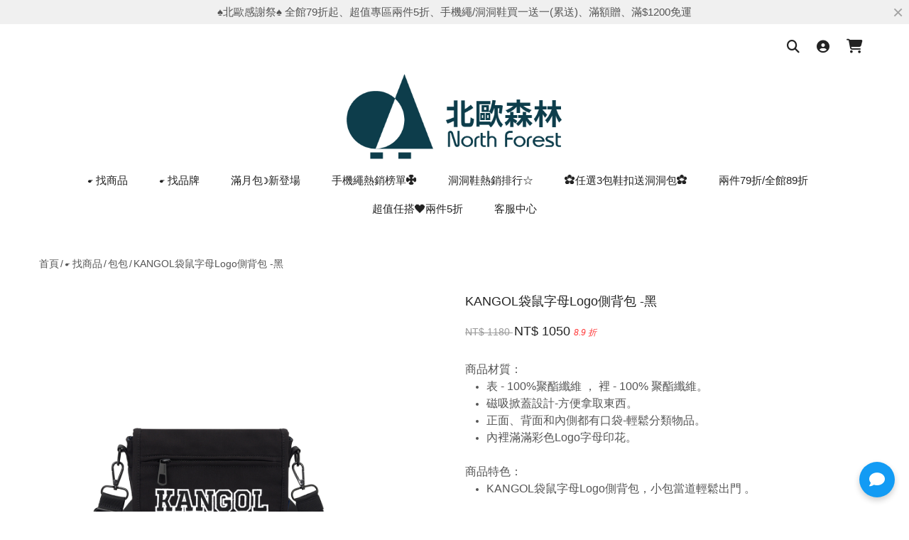

--- FILE ---
content_type: text/html; charset=UTF-8
request_url: https://www.northforest.com.tw/products/kangol-bags-6225171920
body_size: 17049
content:
<!DOCTYPE html>
<html lang="zh-TW">
<head>
    <meta http-equiv="x-dns-prefetch-control" content="on">
    <link rel="preconnect" href="https://cdnjs.cloudflare.com" crossorigin>
    <link rel="dns-prefetch" href="https://cdnjs.cloudflare.com">

    <link rel="preconnect" href="https://cdn.gogoshop.cloud" crossorigin>
    <link rel="dns-prefetch" href="https://cdn.gogoshop.cloud">

    <link rel="preconnect" href="https://cdn.gogoshop.io" crossorigin>
    <link rel="dns-prefetch" href="https://cdn.gogoshop.io">

    <!--    <link rel="preconnect" href="https://connect.facebook.net" crossorigin>-->
    <link rel="dns-prefetch" href="https://connect.facebook.net">
    <!--    <link rel="preconnect" href="https://www.googletagmanager.com" crossorigin>-->
    <link rel="dns-prefetch" href="https://www.googletagmanager.com">

    <link rel="preload" href="https://cdnjs.cloudflare.com/ajax/libs/font-awesome/6.4.2/webfonts/fa-solid-900.woff2"
          as="font" type="font/woff2" crossorigin>
    <link rel="preload" href="https://cdnjs.cloudflare.com/ajax/libs/font-awesome/6.4.2/webfonts/fa-brands-400.woff2"
          as="font" type="font/woff2" crossorigin>
    <link rel="preload"
          href="https://cdnjs.cloudflare.com/ajax/libs/font-awesome/6.4.2/webfonts/fa-v4compatibility.woff2"
          as="font" type="font/woff2" crossorigin>

    <meta charset="utf-8"><title>KANGOL袋鼠字母Logo側背包 -黑 | 包包 | ☛ 找商品 - 北歐森林</title>
<meta name="description" content="KANGOL袋鼠字母Logo側背包，新品上市優惠。">
<link href="https://www.northforest.com.tw/products/kangol-bags-6225171920" rel="canonical"><meta property="og:image" content="https://img.gogoshop.cloud/bf9fbef5/EA0JFkRUD0Y.jpg" />
<meta property="og:image:alt" content="KANGOL袋鼠字母Logo側背包 -黑" />
<meta property="og:site_name" content="北歐森林" />
<meta property="og:locale" content="zh-TW" />
<meta property="og:ttl" content="345600" />
<meta property="og:url" content="https://www.northforest.com.tw/products/kangol-bags-6225171920" />
<meta property="og:type" content="website" />
<meta property="og:title" content="KANGOL袋鼠字母Logo側背包 -黑 | 包包 | ☛ 找商品 - 北歐森林" />
<meta property="og:description" content="KANGOL袋鼠字母Logo側背包，新品上市優惠。" />
<link rel="preload" href="https://cdn.gogoshop.cloud/_/cache/app.v1768883230.css" as="style"><link rel="stylesheet" href="https://cdn.gogoshop.cloud/_/cache/app.v1768883230.css"><link rel="preload" href="https://cdnjs.cloudflare.com/ajax/libs/font-awesome/6.4.2/css/all.min.css" as="style" onload="this.onload=null;this.rel='stylesheet'"><noscript><link rel="stylesheet" href="https://cdnjs.cloudflare.com/ajax/libs/font-awesome/6.4.2/css/all.min.css"></noscript><style>
.between-positions { height: 70px; }

@media (max-width: 767px) {
    .between-positions { height: 20px; }
}

body.mobile-page { padding-top: 60px !important; }

.header .logo img{
    max-height: 120px;
    margin-top: 10px;
    width: auto;
    height: auto;
}
.header.style1 .main-menu,
.header.style2 .main-menu{
    margin-top: 10px;
}
.header.style3 .top-header {
    margin-top: 10px;
}
.header.style4 .main-menu-wapper,
.header.style5 .main-menu-wapper{
    margin-top: 10px;
}
.main-menu > li > a:hover,
.main-menu .sub-menu > li > a:hover,
.main-menu .sub-menu li > a:hover,
.member-menu .sub-menu > li > a:hover,
.breadcrumbs a:hover,
.product-item .product-name a:hover,
.tab-details-product a:hover,
.tab-details-product a:focus,
.widget_product_categories li a:hover,
.widget_product_categories li.current-cat a,
.widget_layered_nav li a:hover,
.footer.style2 .footer-our-service ul li a:hover,
.footer ul li a:hover,
.show-shopping-cart .list-product .product-name a:hover,
.blog-item .blog-title a:hover{
    color: #ff8e0c !important;
}
.text-primary {
    color: #ff8e0c !important;
}
.footer-social .social a:hover{
    border-color: #ff8e0c;
}
.main-menu > li > a:before,
.product-item .wishlist:hover,
.product-item .compare:hover,
.product-item .group-button > a:hover,
.tab-product h2:after {
    background-color: #ff8e0c;
}.button, input[type="submit"],
    .product-details-right .cart-add.go-checkout,
    .product-details-right .wishlist-add {
    background-color: #ff8e0c;
}.button.btn-primary,
.mini-cart .count,
.button:hover,
input[type="submit"]:hover,
.product-details-right .cart-add,
 .product-thumb .marketing-label-rectangle{
    background-color: #afa495;
}

.product-thumb .on-sale,
.product-thumb .marketing-label-triangle{
    border-color: #afa495 transparent transparent transparent;
}
@media only screen and (max-width: 992px) {
  #home-page #banner {
    min-height: 480px !important; 
  }
  
  #home-page #hots {
    min-height: 980px !important; 
  }
  
  #home-page #akibo-banner,
  #home-page #choop-banner,
  #home-page #kangol-banner, 
  #home-page #ncaa-banner {
    min-height: 500px !important; 
  }
  
  #home-page #akibo-products .product-item,
  #home-page #choop-products .product-item,
  #home-page #kangol-products .product-item,
  #home-page #ncaa-products .product-item {
    min-height: 272px !important; 
  }
  
  #home-page #hot-products {
     min-height: 700px !important; 
  }
  
  #home-page #outfit-suggestions {
     min-height: 600px !important; 
  }
  
  #home-page #middle-banner{
     min-height: 500px !important; 
  }
}

.select-variant span {
    background-color: #e2dcb7;  
}</style><meta><meta name="copyright" content="Copyright © 2026 North Forest Digital Co., Ltd. All rights reserved."><meta name="viewport" content="width=device-width, initial-scale=1.0, minimum-scale=1.0, user-scalable=1"><meta name="tenant_id" content="bf9fbef5"><meta name="plan_id" content="5"><meta name="currency" content="TWD">    <meta name="google-site-verification" content="4QSB6iz5M_3HK_xdKW1zqEw7i5V4ROBlUPZ0Dzn5Q18"/>
    <meta name="facebook-domain-verification" content="ffywjhv6kimznt9lmh3svums7x41f8"/>
<script>
    window.dataLayer = window.dataLayer || [];
    window.gtag = function () {
        dataLayer.push(arguments);
    }
    window.consentModeEnabled = false;
</script>
    <script>
        if (window.consentModeEnabled) {
            // Default consent settings - denied for all categories except security
            gtag('consent', 'default', {
                'ad_storage': 'denied',
                'ad_user_data': 'denied',      // Consent Mode V2 - user data for advertising
                'ad_personalization': 'denied', // Consent Mode V2 - personalized advertising
                'analytics_storage': 'denied',
                'functionality_storage': 'denied',
                'personalization_storage': 'denied',
                'security_storage': 'granted', // Always granted for security purposes
            });
        }
    </script>
    <!-- Global site tag (gtag.js) - Google Analytics -->
    <script async
            src="https://www.googletagmanager.com/gtag/js?id=G-WLNE7SG42C"></script>
    <script>

        var googleAnalytics4 = true;
        /*
                function gtag() {
                    dataLayer.push(arguments);
                }*/

        gtag('js', new Date());
        gtag('config', 'G-WLNE7SG42C');
                gtag('config', 'AW-662141129');
            </script>
    <script>
        dataLayer.push({"ecommerce":{"actionField":{"list":null},"detail":{"products":[{"id":"4711338028364","name":"KANGOL袋鼠字母Logo側背包 -黑","brand":"","category":"","variant":"","price":"1050","list":null,"position":1,"item_group_id":"6225171920"}]}},"google_tag_params":{"ecomm_prodid":"6225171920","ecomm_pagetype":"product","ecomm_totalvalue":1050}});    </script>
    <!-- Google Tag Manager -->
<script>(function(w,d,s,l,i){w[l]=w[l]||[];w[l].push({'gtm.start':
new Date().getTime(),event:'gtm.js'});var f=d.getElementsByTagName(s)[0],
j=d.createElement(s),dl=l!='dataLayer'?'&l='+l:'';j.async=true;j.src=
'https://www.googletagmanager.com/gtm.js?id='+i+dl;f.parentNode.insertBefore(j,f);
})(window,document,'script','dataLayer','GTM-WV52TMG');</script>
<!-- End Google Tag Manager -->    <!-- Facebook Pixel Code with Consent Mode -->
    <script>
        var facebookConversionUserData = {"external_id":"156d3665164018eb19fa51b5c80eb3c2","client_ip_address":"3.148.107.180","client_user_agent":"Mozilla/5.0 (Macintosh; Intel Mac OS X 10_15_7) AppleWebKit/537.36 (KHTML, like Gecko) Chrome/131.0.0.0 Safari/537.36; ClaudeBot/1.0; +claudebot@anthropic.com)"};
            !function (f, b, e, v, n, t, s) {
                if (f.fbq) return;
                n = f.fbq = function () {
                    n.callMethod ?
                        n.callMethod.apply(n, arguments) : n.queue.push(arguments)
                };
                if (!f._fbq) f._fbq = n;
                n.push = n;
                n.loaded = !0;
                n.version = '2.0';
                n.queue = [];
                t = b.createElement(e);
                t.async = !0;
                t.src = v;
                s = b.getElementsByTagName(e)[0];
                s.parentNode.insertBefore(t, s)
            }(window, document, 'script',
                'https://connect.facebook.net/en_US/fbevents.js');

        // Initialize Facebook Pixel with consent mode
        if (window.consentModeEnabled) {
            fbq('consent', 'revoke'); // Default to no consent
        }
        fbq('init', '522716868922155',{"external_id":"156d3665164018eb19fa51b5c80eb3c2"}        );
    </script>
    <!-- End Facebook Pixel Code -->
    <!-- LINE Tag Base Code -->
    <!-- Do Not Modify -->
    <script>
                (function(g,d,o){
            g._ltq=g._ltq||[];g._lt=g._lt||function(){g._ltq.push(arguments)};
            var h=location.protocol==='https:'?'https://d.line-scdn.net':'http://d.line-cdn.net';
            var s=d.createElement('script');s.async=1;
            s.src=o||h+'/n/line_tag/public/release/v1/lt.js';
            var t=d.getElementsByTagName('script')[0];t.parentNode.insertBefore(s,t);
        })(window, document);        _lt('init', {
            customerType: 'lap',
            tagId: '5b187804-834e-4125-b869-947b421eccfd'
        });
        _lt('send', 'pv', ['5b187804-834e-4125-b869-947b421eccfd']);
        var lineTagID = "5b187804-834e-4125-b869-947b421eccfd";
    </script>
    <!-- End LINE Tag Base Code -->
    <!-- Google Tag Manager -->
<script>(function(w,d,s,l,i){w[l]=w[l]||[];w[l].push({'gtm.start':
new Date().getTime(),event:'gtm.js'});var f=d.getElementsByTagName(s)[0],
j=d.createElement(s),dl=l!='dataLayer'?'&l='+l:'';j.async=true;j.src=
'https://www.googletagmanager.com/gtm.js?id='+i+dl;f.parentNode.insertBefore(j,f);
})(window,document,'script','dataLayer','GTM-MVX27WM');</script>
<!-- End Google Tag Manager -->
<script>
    var linkProductTarget = '_self';
    var linkOutsideTarget = '_blank';
</script>
<link href="https://img.gogoshop.cloud/bf9fbef5/ovpZg5vkgNY.ico" type="image/x-icon" rel="icon"><link href="https://img.gogoshop.cloud/bf9fbef5/ovpZg5vkgNY.ico" type="image/x-icon" rel="shortcut icon"><link href="https://img.gogoshop.cloud/bf9fbef5/ovpZg5vkgNY.ico" rel="apple-touch-icon" type="image/x-icon"><meta http-equiv="X-UA-Compatible" content="IE=edge"><script type="application/ld+json">[{"@context":"http://schema.org","@type":"Organization","name":"北歐森林","logo":"https://img.gogoshop.cloud/bf9fbef5/Ac5qhJu69LY.png","url":"https://www.northforest.com.tw/","brand":[{"@type":"Brand","name":"北歐森林"}],"sameAs":["https://www.facebook.com/629759277670763","https://www.instagram.com/northforest.tw/","https://www.youtube.com/channel/@north.forest"],"contactPoint":{"@type":"ContactPoint","telephone":"02-8287-0036","contactType":"customer service"},"email":"service@northforest.com.tw","address":"台灣新北市三重區集英路130號7樓"},{"@context":"http://schema.org","@type":"BreadcrumbList","itemListElement":[{"@type":"ListItem","position":1,"item":{"@id":"https://www.northforest.com.tw/","name":"北歐森林"}},{"@type":"ListItem","position":2,"item":{"@id":"https://www.northforest.com.tw/categories","name":"☛ 找商品"}},{"@type":"ListItem","position":3,"item":{"@id":"https://www.northforest.com.tw/categories/bags","name":"包包"}},{"@type":"ListItem","position":4,"item":{"@id":"https://www.northforest.com.tw/products/kangol-bags-6225171920","name":"KANGOL袋鼠字母Logo側背包 -黑"}}]},{"@context":"http://schema.org","@type":"Product","name":"KANGOL袋鼠字母Logo側背包 -黑","image":["https://img.gogoshop.cloud/bf9fbef5/EA0JFkRUD0Y.jpg","https://img.gogoshop.cloud/bf9fbef5/geMUFUcrF0Y.jpg","https://img.gogoshop.cloud/bf9fbef5/8GVUFkcrF0Y.jpg","https://img.gogoshop.cloud/bf9fbef5/08zeFUPRJ0Y.jpg","https://img.gogoshop.cloud/bf9fbef5/w8CKFkRUD0Y.jpg","https://img.gogoshop.cloud/bf9fbef5/0TDKF0RUD0Y.jpg","https://img.gogoshop.cloud/bf9fbef5/EZDKFkdUD0Y.jpg","https://img.gogoshop.cloud/bf9fbef5/oN0JF0RUD0Y.jpg","https://img.gogoshop.cloud/bf9fbef5/QJ0JF0dUD0Y.jpg","https://img.gogoshop.cloud/bf9fbef5/QG0JF0dUD0Y.jpg","https://img.gogoshop.cloud/bf9fbef5/cWDKF0dUD0Y.jpg","https://img.gogoshop.cloud/bf9fbef5/AaDKFkpWD0Y.jpg","https://img.gogoshop.cloud/bf9fbef5/05n2ERfrF0Y.jpg"],"description":"KANGOL袋鼠字母Logo側背包，新品上市優惠。","sku":"6225171920","brand":{"@type":"Thing","name":"北歐森林"},"offers":{"@type":"Offer","url":"https://www.northforest.com.tw/products/kangol-bags-6225171920","priceCurrency":"TWD","itemCondition":"http://schema.org/NewCondition","availability":"http://schema.org/OutOfStock","price":"1050.00","priceValidUntil":"2027-01-22","seller":{"@type":"Organization","name":"北歐森林"}}}]</script></head>
<body id="products-page" class="desktop-page guest-page copy-disabled">
    <!-- Google Tag Manager (noscript) -->
    <noscript>
        <iframe src="https://www.googletagmanager.com/ns.html?id=GTM-WV52TMG"
                height="0" width="0" style="display:none;visibility:hidden"></iframe>
    </noscript>
    <!-- End Google Tag Manager (noscript) -->
    <!-- Facebook Pixel Code -->
    <noscript><img height="1" width="1" style="display:none"
                   src="https://www.facebook.com/tr?id=522716868922155&ev=PageView&noscript=1"
        /></noscript>
    <!-- End Facebook Pixel Code -->

    <!-- LINE Tag Base Code -->
    <noscript>
        <img height="1" width="1" style="display:none"
             src="https://tr.line.me/tag.gif?c_t=lap&t_id=5b187804-834e-4125-b869-947b421eccfd&e=pv&noscript=1"/>
    </noscript>
    <!-- End LINE Tag Base Code -->
    
<noscript>
    <iframe src="https://www.googletagmanager.com/ns.html?id=GTM-MVX27WM"
            height="0" width="0" style="display:none;visibility:hidden"></iframe>
</noscript>
<div id="app">
    <div id="alert-top"><div class="container text-center"><a href="https://www.northforest.com.tw" target="_self"> ♠北歐感謝祭♠ 全館79折起、超值專區兩件5折、手機繩/洞洞鞋買一送一(累送)、滿額贈、滿$1200免運</a></div><button type="button" class="close">×</button></div><div id="header-ontop" class="is-sticky">
    <header class="header ontop">
        <div class="main-header">
            <div class="container">
                <div class="main-menu-wapper">
                    <div class="row">
                                                    <div class="col-2">
                                <div class="logo">
                                    <a href="/">
                                        <img src="https://img.gogoshop.cloud/cdn-cgi/image/f=auto,q=auto,width=480/bf9fbef5/Ac5qhJu69LY.png" alt="北歐森林" loading="eager" fetchpriority="high">                                    </a>
                                </div>
                            </div>
                            <div class="col-10">
                                <ul class="boutique-nav main-menu">
                <li class="menu-item-has-children">
                <a href="/categories">
                    ☛ 找商品                                    </a>
                                    <div class="sub-menu" style="min-width:240px">
                        <div class="row">
                                                            <div class="col-sm-12">
                                    <ul>
                                        <li><a href="/categories/shoes">洞洞鞋</a></li><li><a href="/categories/shoesaccy">鞋扣</a></li><li><a href="/categories/socks">襪子</a></li><li><a href="/categories/lanyard">手機掛繩</a></li><li><a href="/categories/wear">服飾/褲/裙</a></li><li><a href="/categories/bags">包包</a></li><li><a href="/categories/women">女裝精選</a></li><li><a href="/categories/men">男裝精選</a></li>                                    </ul>
                                </div>
                                                    </div>
                    </div>
                                </li>
                    <li class="menu-item-has-children">
                <a href="/">
                    ☛ 找品牌                                    </a>
                                    <div class="sub-menu" style="min-width:240px">
                        <div class="row">
                                                            <div class="col-sm-12">
                                    <ul>
                                        <li><a href="/categories/akibo">AKIBO</a></li><li><a href="/categories/kangol">KANGOL</a></li><li><a href="/categories/angeliapets">Angelia & Pets</a></li><li><a href="/categories/ncaa">NCAA</a></li>                                    </ul>
                                </div>
                                                    </div>
                    </div>
                                </li>
                    <li>
                <a href="/pages/moonbags">滿月包☽新登場</a>
            </li>
                    <li>
                <a href="/pages/lanyard-ranking">手機繩熱銷榜單✤</a>
            </li>
                    <li>
                <a href="/pages/clogs-ranking">洞洞鞋熱銷排行☆</a>
            </li>
                    <li>
                <a href="/categories/shoesaccy">✿任選3包鞋扣送洞洞包✿</a>
            </li>
                    <li>
                <a href="/categories/special">兩件79折/全館89折</a>
            </li>
                    <li>
                <a href="/categories/2for50off">超值任搭❤兩件5折</a>
            </li>
                    <li class="menu-item-has-children">
                <a href="/pages/service">
                    客服中心                                    </a>
                                    <div class="sub-menu" style="min-width:240px">
                        <div class="row">
                                                            <div class="col-sm-12">
                                    <ul>
                                        <li><a href="/pages/shoppingguide">購物說明</a></li><li><a href="/pages/payment">付款方式</a></li><li><a href="/pages/shipping">運送方式</a></li><li><a href="/pages/ordercheck">訂單查詢說明</a></li><li><a href="/pages/return">商品退換貨</a></li><li><a href="/blogs">潮流趨勢</a></li>                                    </ul>
                                </div>
                                                    </div>
                    </div>
                                </li>
        </ul>
                            </div>
                                            </div>
                </div>
            </div>
        </div>
    </header>
</div>

<header id="header-toolbar" class="header toolbar">
    <div class="container">
        <div class="inner">
            <div class="box-control">
                <div class="box-search show-icon">
                <a class="member-link" href="/search" aria-label="搜尋商品">
                    <span class="icon fa fa-search" aria-hidden="true"></span>
                </a>
            </div>
            <!--
        <div class="box-settings member-menu">
            <a class="member-link" href="#">
                <span class="icon fa fa-dollar-sign"></span>
            </a>
            <ul class="sub-menu">
                <li>
                    <h6 class="text-black-50 mt-3">選擇幣別</h6>
                    <hr>
                </li>
                                    <li><a rel="nofollow" href="?currency=TWD">
                            TWD                                <span class="fa fa-check"></span>
                                                    </a>
                    </li>
                                    <li><a rel="nofollow" href="?currency=USD">
                            USD                        </a>
                    </li>
                                    <li><a rel="nofollow" href="?currency=HDK">
                            HDK                        </a>
                    </li>
                                    <li><a rel="nofollow" href="?currency=JPY">
                            JPY                        </a>
                    </li>
                                    <li><a rel="nofollow" href="?currency=KRW">
                            KRW                        </a>
                    </li>
                                    <li><a rel="nofollow" href="?currency=MYR">
                            MYR                        </a>
                    </li>
                                    <li><a rel="nofollow" href="?currency=EUR">
                            EUR                        </a>
                    </li>
                                    <li><a rel="nofollow" href="?currency=AUD">
                            AUD                        </a>
                    </li>
                            </ul>
        </div>-->
            <div class="box-settings member-menu">
                            <a class="member-link" href="/login?redirect=/products/kangol-bags-6225171920"
                   aria-label="登入">
                    <span class="icon fa fa-user-circle"></span>
                </a>
                <ul class="sub-menu">
                                            <li>
                                                            <a rel="nofollow" href="/orders">訂單查詢</a>
                                                    </li>
                                                <li><a href="/login?redirect=/products/kangol-bags-6225171920">登入/註冊</a></li>
                            <li><a rel="nofollow" href="/password/forget">重設密碼</a>
                            </li>
                                        </ul>
                    </div>
            <div class="mini-cart">
                        <a class="cart-link" rel="nofollow"
               href="/checkout" aria-label="購物車">
                <span class="icon fa fa-cart-shopping" aria-hidden="true"></span>
                <span class="cart-count count d-none" aria-hidden="true"></span>
            </a>
                            <div class="show-shopping-cart cart-bag"></div>
                    </div>
    </div>
        </div>
    </div>
</header>
<header id="header" class="header style4">
    <div class="container">
        <div class="main-header">
            <div class="logo">
                <a href="/">
                    <img src="https://img.gogoshop.cloud/bf9fbef5/Ac5qhJu69LY.png" alt="北歐森林" loading="eager" fetchpriority="high">                </a>
            </div>
            <div class="main-menu-wapper">
                <div class="row">
                    <div class="col-12">
                        <ul class="boutique-nav main-menu">
                <li class="menu-item-has-children">
                <a href="/categories">
                    ☛ 找商品                                    </a>
                                    <div class="sub-menu" style="min-width:240px">
                        <div class="row">
                                                            <div class="col-sm-12">
                                    <ul>
                                        <li><a href="/categories/shoes">洞洞鞋</a></li><li><a href="/categories/shoesaccy">鞋扣</a></li><li><a href="/categories/socks">襪子</a></li><li><a href="/categories/lanyard">手機掛繩</a></li><li><a href="/categories/wear">服飾/褲/裙</a></li><li><a href="/categories/bags">包包</a></li><li><a href="/categories/women">女裝精選</a></li><li><a href="/categories/men">男裝精選</a></li>                                    </ul>
                                </div>
                                                    </div>
                    </div>
                                </li>
                    <li class="menu-item-has-children">
                <a href="/">
                    ☛ 找品牌                                    </a>
                                    <div class="sub-menu" style="min-width:240px">
                        <div class="row">
                                                            <div class="col-sm-12">
                                    <ul>
                                        <li><a href="/categories/akibo">AKIBO</a></li><li><a href="/categories/kangol">KANGOL</a></li><li><a href="/categories/angeliapets">Angelia & Pets</a></li><li><a href="/categories/ncaa">NCAA</a></li>                                    </ul>
                                </div>
                                                    </div>
                    </div>
                                </li>
                    <li>
                <a href="/pages/moonbags">滿月包☽新登場</a>
            </li>
                    <li>
                <a href="/pages/lanyard-ranking">手機繩熱銷榜單✤</a>
            </li>
                    <li>
                <a href="/pages/clogs-ranking">洞洞鞋熱銷排行☆</a>
            </li>
                    <li>
                <a href="/categories/shoesaccy">✿任選3包鞋扣送洞洞包✿</a>
            </li>
                    <li>
                <a href="/categories/special">兩件79折/全館89折</a>
            </li>
                    <li>
                <a href="/categories/2for50off">超值任搭❤兩件5折</a>
            </li>
                    <li class="menu-item-has-children">
                <a href="/pages/service">
                    客服中心                                    </a>
                                    <div class="sub-menu" style="min-width:240px">
                        <div class="row">
                                                            <div class="col-sm-12">
                                    <ul>
                                        <li><a href="/pages/shoppingguide">購物說明</a></li><li><a href="/pages/payment">付款方式</a></li><li><a href="/pages/shipping">運送方式</a></li><li><a href="/pages/ordercheck">訂單查詢說明</a></li><li><a href="/pages/return">商品退換貨</a></li><li><a href="/blogs">潮流趨勢</a></li>                                    </ul>
                                </div>
                                                    </div>
                    </div>
                                </li>
        </ul>
                    </div>
                </div>
            </div>
        </div>
    </div>
</header>

<div class="main-container">
        <div class="container">
        <div class="shop-top">
    <div id="breadcrumbs" class="breadcrumbs">
        <a href="/">首頁</a><a href="/categories" data-event-category="breadcrumbs" data-event-label="☛ 找商品">☛ 找商品</a><a href="/categories/bags" data-event-category="breadcrumbs" data-event-label="包包">包包</a><a href="https://www.northforest.com.tw/products/kangol-bags-6225171920" class="last" data-event-category="breadcrumbs" data-event-label="KANGOL袋鼠字母Logo側背包 -黑">KANGOL袋鼠字母Logo側背包 -黑</a>    </div>
            </div>
        <div class="row">
            <main class="main-content col-12">
                <div class="row">
                    <div class="col-sm-5">
                        <div class="product-detail-image">
                            <style>
                                .owl-loaded img {
                                    display: block !important;
                                }
                            </style>
                            <div
                                class="main-image-wrapper owl-carousel owl-theme nav-center-center"
                                data-autoplay="false"
                                data-dots="false"
                                data-nav="false"
                                data-loop="false"
                                data-items="1"
                                data-start-position="0">
                                                                    <div class="main-image">
                                        <a href="https://img.gogoshop.cloud/bf9fbef5/EA0JFkRUD0Y.jpg"><img src="https://img.gogoshop.cloud/bf9fbef5/EA0JFkRUD0Y.jpg" alt="KANGOL袋鼠字母Logo側背包 -黑1" style="max-width:100%;" fetchpriority="high" loading="eager"></a>                                    </div>
                                                                    <div class="main-image">
                                        <a href="https://img.gogoshop.cloud/bf9fbef5/geMUFUcrF0Y.jpg"><img src="https://img.gogoshop.cloud/bf9fbef5/geMUFUcrF0Y.jpg" alt="KANGOL袋鼠字母Logo側背包 -黑2" style="max-width:100%;display:none;" fetchpriority="auto" loading="eager"></a>                                    </div>
                                                                    <div class="main-image">
                                        <a href="https://img.gogoshop.cloud/bf9fbef5/8GVUFkcrF0Y.jpg"><img src="https://img.gogoshop.cloud/bf9fbef5/8GVUFkcrF0Y.jpg" alt="KANGOL袋鼠字母Logo側背包 -黑3" style="max-width:100%;display:none;" fetchpriority="auto" loading="eager"></a>                                    </div>
                                                                    <div class="main-image">
                                        <a href="https://img.gogoshop.cloud/bf9fbef5/08zeFUPRJ0Y.jpg"><img src="https://img.gogoshop.cloud/bf9fbef5/08zeFUPRJ0Y.jpg" alt="KANGOL袋鼠字母Logo側背包 -黑4" style="max-width:100%;display:none;" fetchpriority="auto" loading="eager"></a>                                    </div>
                                                                    <div class="main-image">
                                        <a href="https://img.gogoshop.cloud/bf9fbef5/w8CKFkRUD0Y.jpg"><img src="https://img.gogoshop.cloud/bf9fbef5/w8CKFkRUD0Y.jpg" alt="KANGOL袋鼠字母Logo側背包 -黑5" style="max-width:100%;display:none;" fetchpriority="auto" loading="eager"></a>                                    </div>
                                                                    <div class="main-image">
                                        <a href="https://img.gogoshop.cloud/bf9fbef5/0TDKF0RUD0Y.jpg"><img src="https://img.gogoshop.cloud/bf9fbef5/0TDKF0RUD0Y.jpg" alt="KANGOL袋鼠字母Logo側背包 -黑6" style="max-width:100%;display:none;" fetchpriority="auto" loading="eager"></a>                                    </div>
                                                                    <div class="main-image">
                                        <a href="https://img.gogoshop.cloud/bf9fbef5/EZDKFkdUD0Y.jpg"><img src="https://img.gogoshop.cloud/bf9fbef5/EZDKFkdUD0Y.jpg" alt="KANGOL袋鼠字母Logo側背包 -黑7" style="max-width:100%;display:none;" fetchpriority="auto" loading="eager"></a>                                    </div>
                                                                    <div class="main-image">
                                        <a href="https://img.gogoshop.cloud/bf9fbef5/oN0JF0RUD0Y.jpg"><img src="https://img.gogoshop.cloud/bf9fbef5/oN0JF0RUD0Y.jpg" alt="KANGOL袋鼠字母Logo側背包 -黑8" style="max-width:100%;display:none;" fetchpriority="auto" loading="eager"></a>                                    </div>
                                                                    <div class="main-image">
                                        <a href="https://img.gogoshop.cloud/bf9fbef5/QJ0JF0dUD0Y.jpg"><img src="https://img.gogoshop.cloud/bf9fbef5/QJ0JF0dUD0Y.jpg" alt="KANGOL袋鼠字母Logo側背包 -黑9" style="max-width:100%;display:none;" fetchpriority="auto" loading="eager"></a>                                    </div>
                                                                    <div class="main-image">
                                        <a href="https://img.gogoshop.cloud/bf9fbef5/QG0JF0dUD0Y.jpg"><img src="https://img.gogoshop.cloud/bf9fbef5/QG0JF0dUD0Y.jpg" alt="KANGOL袋鼠字母Logo側背包 -黑10" style="max-width:100%;display:none;" fetchpriority="auto" loading="eager"></a>                                    </div>
                                                                    <div class="main-image">
                                        <a href="https://img.gogoshop.cloud/bf9fbef5/cWDKF0dUD0Y.jpg"><img src="https://img.gogoshop.cloud/bf9fbef5/cWDKF0dUD0Y.jpg" alt="KANGOL袋鼠字母Logo側背包 -黑11" style="max-width:100%;display:none;" fetchpriority="auto" loading="eager"></a>                                    </div>
                                                                    <div class="main-image">
                                        <a href="https://img.gogoshop.cloud/bf9fbef5/AaDKFkpWD0Y.jpg"><img src="https://img.gogoshop.cloud/bf9fbef5/AaDKFkpWD0Y.jpg" alt="KANGOL袋鼠字母Logo側背包 -黑12" style="max-width:100%;display:none;" fetchpriority="auto" loading="eager"></a>                                    </div>
                                                                    <div class="main-image">
                                        <a href="https://img.gogoshop.cloud/bf9fbef5/05n2ERfrF0Y.jpg"><img src="https://img.gogoshop.cloud/bf9fbef5/05n2ERfrF0Y.jpg" alt="KANGOL袋鼠字母Logo側背包 -黑13" style="max-width:100%;display:none;" fetchpriority="auto" loading="eager"></a>                                    </div>
                                                            </div>
                            <div
                                class="thumbnails owl-carousel owl-theme nav-center-center"
                                data-autoplay="false"
                                data-nav="false"
                                data-dots="true"
                                data-loop="false"
                                data-items="5"
                                data-stage-padding="0">
                                                                                                    <a data-url="https://img.gogoshop.cloud/bf9fbef5/EA0JFkRUD0Y.jpg"
                                        class="active"                                       href="javascript:void(0);"><img src="https://img.gogoshop.cloud/cdn-cgi/image/f=auto,q=auto,width=400/bf9fbef5/EA0JFkRUD0Y.jpg" alt="KANGOL袋鼠字母Logo側背包 -黑1">                                    </a>
                                                                    <a data-url="https://img.gogoshop.cloud/bf9fbef5/geMUFUcrF0Y.jpg"
                                                                               href="javascript:void(0);"><img src="https://img.gogoshop.cloud/cdn-cgi/image/f=auto,q=auto,width=400/bf9fbef5/geMUFUcrF0Y.jpg" alt="KANGOL袋鼠字母Logo側背包 -黑2">                                    </a>
                                                                    <a data-url="https://img.gogoshop.cloud/bf9fbef5/8GVUFkcrF0Y.jpg"
                                                                               href="javascript:void(0);"><img src="https://img.gogoshop.cloud/cdn-cgi/image/f=auto,q=auto,width=400/bf9fbef5/8GVUFkcrF0Y.jpg" alt="KANGOL袋鼠字母Logo側背包 -黑3">                                    </a>
                                                                    <a data-url="https://img.gogoshop.cloud/bf9fbef5/08zeFUPRJ0Y.jpg"
                                                                               href="javascript:void(0);"><img src="https://img.gogoshop.cloud/cdn-cgi/image/f=auto,q=auto,width=400/bf9fbef5/08zeFUPRJ0Y.jpg" alt="KANGOL袋鼠字母Logo側背包 -黑4">                                    </a>
                                                                    <a data-url="https://img.gogoshop.cloud/bf9fbef5/w8CKFkRUD0Y.jpg"
                                                                               href="javascript:void(0);"><img src="https://img.gogoshop.cloud/cdn-cgi/image/f=auto,q=auto,width=400/bf9fbef5/w8CKFkRUD0Y.jpg" alt="KANGOL袋鼠字母Logo側背包 -黑5">                                    </a>
                                                                    <a data-url="https://img.gogoshop.cloud/bf9fbef5/0TDKF0RUD0Y.jpg"
                                                                               href="javascript:void(0);"><img src="https://img.gogoshop.cloud/cdn-cgi/image/f=auto,q=auto,width=400/bf9fbef5/0TDKF0RUD0Y.jpg" alt="KANGOL袋鼠字母Logo側背包 -黑6">                                    </a>
                                                                    <a data-url="https://img.gogoshop.cloud/bf9fbef5/EZDKFkdUD0Y.jpg"
                                                                               href="javascript:void(0);"><img src="https://img.gogoshop.cloud/cdn-cgi/image/f=auto,q=auto,width=400/bf9fbef5/EZDKFkdUD0Y.jpg" alt="KANGOL袋鼠字母Logo側背包 -黑7">                                    </a>
                                                                    <a data-url="https://img.gogoshop.cloud/bf9fbef5/oN0JF0RUD0Y.jpg"
                                                                               href="javascript:void(0);"><img src="https://img.gogoshop.cloud/cdn-cgi/image/f=auto,q=auto,width=400/bf9fbef5/oN0JF0RUD0Y.jpg" alt="KANGOL袋鼠字母Logo側背包 -黑8">                                    </a>
                                                                    <a data-url="https://img.gogoshop.cloud/bf9fbef5/QJ0JF0dUD0Y.jpg"
                                                                               href="javascript:void(0);"><img src="https://img.gogoshop.cloud/cdn-cgi/image/f=auto,q=auto,width=400/bf9fbef5/QJ0JF0dUD0Y.jpg" alt="KANGOL袋鼠字母Logo側背包 -黑9">                                    </a>
                                                                    <a data-url="https://img.gogoshop.cloud/bf9fbef5/QG0JF0dUD0Y.jpg"
                                                                               href="javascript:void(0);"><img src="https://img.gogoshop.cloud/cdn-cgi/image/f=auto,q=auto,width=400/bf9fbef5/QG0JF0dUD0Y.jpg" alt="KANGOL袋鼠字母Logo側背包 -黑10">                                    </a>
                                                                    <a data-url="https://img.gogoshop.cloud/bf9fbef5/cWDKF0dUD0Y.jpg"
                                                                               href="javascript:void(0);"><img src="https://img.gogoshop.cloud/cdn-cgi/image/f=auto,q=auto,width=400/bf9fbef5/cWDKF0dUD0Y.jpg" alt="KANGOL袋鼠字母Logo側背包 -黑11">                                    </a>
                                                                    <a data-url="https://img.gogoshop.cloud/bf9fbef5/AaDKFkpWD0Y.jpg"
                                                                               href="javascript:void(0);"><img src="https://img.gogoshop.cloud/cdn-cgi/image/f=auto,q=auto,width=400/bf9fbef5/AaDKFkpWD0Y.jpg" alt="KANGOL袋鼠字母Logo側背包 -黑12">                                    </a>
                                                                    <a data-url="https://img.gogoshop.cloud/bf9fbef5/05n2ERfrF0Y.jpg"
                                                                               href="javascript:void(0);"><img src="https://img.gogoshop.cloud/cdn-cgi/image/f=auto,q=auto,width=400/bf9fbef5/05n2ERfrF0Y.jpg" alt="KANGOL袋鼠字母Logo側背包 -黑13">                                    </a>
                                                            </div>
                                                    </div>
                    </div>
                    <div class="col-sm-6 offset-sm-1">
                        <div class="product-details-right">
                            <h1 class="product-name">
                                KANGOL袋鼠字母Logo側背包 -黑</h1>

                                                                                                <div class="price price-0 main-price d-none"
                                         data-stock-id="6340d668112ffbf0">
                                                                                    <del>
                                                <span class="currency">NT$</span>
                                                <span class="amount">1180</span>
                                            </del>
                                            <ins>
                                                <span class="currency">NT$</span>
                                                <span class="amount">1050</span>
                                            </ins>
                                            <span class="discount-off red">
                                                        <i>8.9 <span>折</span></i>                                                    </span>
                                                                            </div>
                                                                <div class="price price-0 main-price"
                                     data-stock-id="">
                                                                                                                                <del>
                                                    <span class="currency">NT$</span>
                                                    <span class="amount">1180</span>
                                                </del>
                                                <ins>
                                                    <span class="currency">NT$</span>
                                                    <span class="amount">1050</span>
                                                </ins>
                                                <span class="discount-off red">
                                                <i>8.9 <span>折</span></i></span>
                                                                                                                    </div>
                                                            <div class="product-description"><span style="font-size: 12pt;">商品材質：</span><br />
<ul>
<li><span style="font-size: 12pt;">表 - 100%聚酯纖維 ， 裡 - 100% 聚酯纖維。</span></li>
<li><span style="font-size: 12pt;">磁吸掀蓋設計-方便拿取東西。</span></li>
<li><span style="font-size: 12pt;">正面、背面和內側都有口袋-輕鬆分類物品。</span></li>
<li><span style="font-size: 12pt;">內裡滿滿彩色Logo字母印花。</span></li>
</ul>
<br /><span style="font-size: 12pt;">商品特色：</span><br />
<ul>
<li><span style="font-size: 12pt;">KANGOL袋鼠字母Logo側背包，小包當道輕鬆出門 。 &nbsp;</span></li>
</ul>
<span style="font-size: 12pt;">&nbsp;<br />商品編號：6225171920<br /></span> <a name="plus"></a><br><div><img style="display: block; margin-left: auto; margin-right: auto;" title="page-1080x360 (1080 &times; 135 px).jpg" src="https://img.gogoshop.cloud/empty.gif" data-resize="1" data-src="https://img.gogoshop.cloud/bf9fbef5/YO9AgpCpe1Y.jpg" alt="北歐森林活動" width="1080" height="135" /></div>
<div style="text-align: center;"><img title="北歐森林滿額免運" src="https://img.gogoshop.cloud/empty.gif" data-resize="1" data-src="https://img.gogoshop.cloud/bf9fbef5/8B1AgriQyCa.jpg" alt="北歐森林滿額免運" width="1080" height="135" /></div>
<div style="text-align: center;"><a title="單件89折、兩件以上79折" href="https://www.northforest.com.tw/categories/special" target="_blank" rel="noopener"><img title="單件89折、兩件以上79折" src="https://img.gogoshop.cloud/empty.gif" data-resize="1" data-src="https://img.gogoshop.cloud/bf9fbef5/Ud7AsvBZV3Z.jpg" alt="單件89折、兩件以上79折" width="1080" height="135" /></a><a title="2000滿額禮" href="https://www.northforest.com.tw/categories/socks" target="_blank" rel="noopener"><img title="2000滿額禮" src="https://img.gogoshop.cloud/empty.gif" data-resize="1" data-src="https://img.gogoshop.cloud/bf9fbef5/Au1AURa1JDa.jpg" alt="2000滿額禮" width="1080" height="135" /></a><a title="3000滿額禮" href="https://www.northforest.com.tw/products/akibo-book-8301702428810" target="_blank" rel="noopener"><img title="3000滿額禮" src="https://img.gogoshop.cloud/empty.gif" data-resize="1" data-src="https://img.gogoshop.cloud/bf9fbef5/8aDBc8XELDa.jpg" alt="3000滿額禮" width="1080" height="135" /></a><img style="display: block; margin-left: auto; margin-right: auto;" title="北歐森林VIP終生優惠5%" src="https://img.gogoshop.cloud/empty.gif" data-resize="1" data-src="https://img.gogoshop.cloud/bf9fbef5/IqvAU96cVAZ.jpg" alt="北歐森林VIP終生優惠5%" width="1080" height="135" /></div></div><form method="post" accept-charset="utf-8" action="/api/cart/add"><div style="display:none;"><input type="hidden" name="_csrfToken" autocomplete="off" value="hREhlzQh1nZaiuAs5TN6KvM6lRPI7D3PxhedKBeCkcpuCFst7uqNoa2lLWzeGyoSoCwYnoZCiQfcYXvyP28WsG1UB4J91jF0kV6kdarUWfn+dqRKdbel/whsaRnWjOmTlZcZXrsvHSKZHnv953e8Yw=="></div>    <div class="cart-item">
        
        <select class="d-none" name="items[0][stock_id]" data-id="6225171920">
                            <option value="6340d668112ffbf0"
                        data-image=""
                        data-quantity="0"
                    disabled></option>
                    </select>

        <div class="select-quantity">
            <label>數量</label>
            <div class="select-box">
                <select name="items[0][quantity]" data-plugin="no">
                                            <option value="0">完售</option>
                                    </select>
            </div>
        </div>
            </div>


        <button disabled            class="button cart-add go-checkout" type="button" data-redirect="/checkout">直接購買        </button>
        <button disabled        class="button cart-add" type="button">加入購物車    </button>
    <div class="product-share d-block my-5">
    <label>分享商品：</label>
    <div class="custom-share-buttons">
        <a href="https://social-plugins.line.me/lineit/share?url=https%3A%2F%2Fwww.northforest.com.tw%2Fproducts%2Fkangol-bags-6225171920"
           target="_blank" class="share-button line-button" title="分享到 Line">
            <i class="fab fa-line"></i>
        </a>
        <a href="https://www.facebook.com/sharer/sharer.php?u=https%3A%2F%2Fwww.northforest.com.tw%2Fproducts%2Fkangol-bags-6225171920"
           target="_blank" class="share-button facebook-button" title="分享到 Facebook">
            <i class="fab fa-facebook-f"></i>
        </a>
        <button class="share-button copy-link-button" onclick="copyCurrentUrl()" title="複製網址" type="button">
            <i class="fas fa-link"></i>
        </button>
    </div>
</div>

<style>
    .custom-share-buttons {
        display: inline-flex;
        gap: 10px;
    }

    .share-button {
        width: 32px;
        height: 32px;
        border-radius: 50%;
        display: flex;
        align-items: center;
        justify-content: center;
        cursor: pointer;
        color: white;
        text-decoration: none;
        transition: opacity 0.3s ease-in-out;
    }

    .share-button:hover {
        opacity: 0.8;
    }

    .line-button {
        background-color: #00b900;
    }

    .facebook-button {
        background-color: #3b5998;
    }

    .copy-link-button {
        background-color: #333;
        border: none;
    }
</style>

<script>
    function copyCurrentUrl() {
        // 獲取目前網址但不包含 query string
        const currentUrl = window.location.protocol + '//' + window.location.host + window.location.pathname;

        // 使用 Clipboard API 複製網址
        if (navigator.clipboard && window.isSecureContext) {
            navigator.clipboard.writeText(currentUrl).then(function () {
                alert('網址已複製到剪貼簿！');
            }).catch(function (err) {
                // 如果 Clipboard API 失敗，使用備用方法
                fallbackCopyMethod(currentUrl);
            });
        } else {
            // 對於不支援 Clipboard API 的瀏覽器使用備用方法
            fallbackCopyMethod(currentUrl);
        }
    }

    function fallbackCopyMethod(text) {
        // 創建一個臨時的 textarea 元素
        const textarea = document.createElement('textarea');
        textarea.value = text;
        document.body.appendChild(textarea);
        textarea.select();

        try {
            document.execCommand('copy');
            alert('網址已複製到剪貼簿！');
        } catch (err) {
            alert('複製失敗，請手動複製網址：' + text);
        }

        document.body.removeChild(textarea);
    }
</script>
                        </div>
                    </div>
                </div>
            </main>
        </div>
    </div>

            <div class="container">
            <div class="tab-details-product">
                <ul class="box-tabs nav nav-tab">
                                            <li class="nav-item">
                            <a class=" active"
                               data-toggle="tab"
                               href="#tab-detail-1"
                               aria-expanded="true">商品介紹</a>
                        </li>
                                            <li class="nav-item">
                            <a class=""
                               data-toggle="tab"
                               href="#tab-detail-2"
                               aria-expanded="true">購買須知與退換貨</a>
                        </li>
                                            <li class="nav-item">
                            <a class=""
                               data-toggle="tab"
                               href="#tab-detail-3"
                               aria-expanded="true">目前活動</a>
                        </li>
                                                        </ul>
                <div class="tab-content tab-container">
                                            <div id="tab-detail-1"
                             class="tab-panel active product-detail-content">
                            <div style="text-align: center;"><div class="video-container"><iframe title="YouTube video player" src="//www.youtube.com/embed/ywGdw0DIMa4" width="1080" height="608" frameborder="0" allowfullscreen="allowfullscreen"></iframe></div></div><br><div><img style="display: block; margin-left: auto; margin-right: auto;" title="尺寸圖 (10).jpg" src="https://img.gogoshop.cloud/empty.gif" data-resize="1" data-src="https://img.gogoshop.cloud/bf9fbef5/wzCKFEuXD0Y.jpg" alt="" width="1080" height="1080" /><br /><img style="display: block; margin-left: auto; margin-right: auto;" title="麻豆資訊-推薦尺寸.jpg" src="https://img.gogoshop.cloud/empty.gif" data-resize="1" data-src="https://img.gogoshop.cloud/bf9fbef5/M3CKFkxXD0Y.jpg" alt="" width="1080" height="1080" /><br /><img style="display: block; margin-left: auto; margin-right: auto;" title="IMG_1624.jpg" src="https://img.gogoshop.cloud/empty.gif" data-resize="1" data-src="https://img.gogoshop.cloud/bf9fbef5/wENUFEtrF0Y.jpg" alt="" width="1080" height="1080" /><br /><img style="display: block; margin-left: auto; margin-right: auto;" title="IMG_1630.jpg" src="https://img.gogoshop.cloud/empty.gif" data-resize="1" data-src="https://img.gogoshop.cloud/bf9fbef5/4INUFkwrF0Y.jpg" alt="" width="1080" height="1080" /><br /><img style="display: block; margin-left: auto; margin-right: auto;" title="IMG_1632.jpg" src="https://img.gogoshop.cloud/empty.gif" data-resize="1" data-src="https://img.gogoshop.cloud/bf9fbef5/oWMUFkzrF0Y.jpg" alt="" width="1080" height="1620" /></div>
<br /><img style="display: block; margin-left: auto; margin-right: auto;" title="6225171920.jpg" src="https://img.gogoshop.cloud/empty.gif" data-resize="1" data-src="https://img.gogoshop.cloud/bf9fbef5/EWDKF09XD0Y.jpg" alt="" width="1080" height="1080" /><br /><img style="display: block; margin-left: auto; margin-right: auto;" title="6225171920-2.jpg" src="https://img.gogoshop.cloud/empty.gif" data-resize="1" data-src="https://img.gogoshop.cloud/bf9fbef5/0K0JFUBYD0Y.jpg" alt="" width="1080" height="1080" /><br /><img style="display: block; margin-left: auto; margin-right: auto;" title="6225171920-3.jpg" src="https://img.gogoshop.cloud/empty.gif" data-resize="1" data-src="https://img.gogoshop.cloud/bf9fbef5/c4-vEBEYD0Y.jpg" alt="" width="1080" height="1080" /><br /><img style="display: block; margin-left: auto; margin-right: auto;" title="6225171920-5.jpg" src="https://img.gogoshop.cloud/empty.gif" data-resize="1" data-src="https://img.gogoshop.cloud/bf9fbef5/MzCKFEIYD0Y.jpg" alt="" width="1080" height="1080" /><br /><img style="display: block; margin-left: auto; margin-right: auto;" title="6225171920-4.jpg" src="https://img.gogoshop.cloud/empty.gif" data-resize="1" data-src="https://img.gogoshop.cloud/bf9fbef5/8ZqwExMYD0Y.jpg" alt="" width="1080" height="1080" /><br /><img style="display: block; margin-left: auto; margin-right: auto;" title="6225171920-8.jpg" src="https://img.gogoshop.cloud/empty.gif" data-resize="1" data-src="https://img.gogoshop.cloud/bf9fbef5/cw-vEBQYD0Y.jpg" alt="" width="1080" height="1080" /><br /><img style="display: block; margin-left: auto; margin-right: auto;" title="6225171920-6.jpg" src="https://img.gogoshop.cloud/empty.gif" data-resize="1" data-src="https://img.gogoshop.cloud/bf9fbef5/g_CKFEXYD0Y.jpg" alt="" width="1080" height="1080" /><br />
<div><img style="display: block; margin-left: auto; margin-right: auto;" title="6225171920-7.jpg" src="https://img.gogoshop.cloud/empty.gif" data-resize="1" data-src="https://img.gogoshop.cloud/bf9fbef5/g0qwEBfYD0Y.jpg" alt="" width="1080" height="1080" /><br /><img style="display: block; margin-left: auto; margin-right: auto;" title="品牌介紹.jpg" src="https://img.gogoshop.cloud/empty.gif" data-resize="1" data-src="https://img.gogoshop.cloud/bf9fbef5/sbMUFk6rF0Y.jpg" alt="" width="1080" height="2160" /><br /><img style="display: block; margin-left: auto; margin-right: auto;" title="聚酯纖維100%.jpg" src="https://img.gogoshop.cloud/empty.gif" data-resize="1" data-src="https://img.gogoshop.cloud/bf9fbef5/I7BBsjueq1Y.jpg" alt="" width="1080" height="1080" /><br /><img style="display: block; margin-left: auto; margin-right: auto;" title="wash label-accy(配件).jpg" src="https://img.gogoshop.cloud/empty.gif" data-resize="1" data-src="https://img.gogoshop.cloud/bf9fbef5/YbMUF0AsF0Y.jpg" alt="" width="1080" height="1080" /></div><br><div style="text-align: center;"><a title="AKIBO搭配襪子超省" href="https://www.northforest.com.tw/categories/socks" target="_blank" rel="noopener"><img title="AKIBO搭配襪款現省" src="https://img.gogoshop.cloud/empty.gif" data-resize="1" data-src="https://img.gogoshop.cloud/bf9fbef5/UFEBcz9bcWa.png" alt="AKIBO搭配襪款現省" width="1080" height="206" /></a><a href="#"><img title="北歐森林挑尺寸" src="https://img.gogoshop.cloud/empty.gif" data-resize="1" data-src="https://img.gogoshop.cloud/bf9fbef5/c1BBMKJbcWa.png" alt="北歐森林挑尺寸" width="1080" height="270" /></a></div>
<div style="text-align: center;"><a title="北歐森林湊滿額" href="https://www.northforest.com.tw/categories" target="_blank" rel="noopener"><img title="北歐森林湊滿額" src="https://img.gogoshop.cloud/empty.gif" data-resize="1" data-src="https://img.gogoshop.cloud/bf9fbef5/Mj1AcjMbcWa.png" alt="北歐森林湊滿額" width="1080" height="270" /></a></div>                        </div>
                                            <div id="tab-detail-2"
                             class="tab-panel product-detail-content">
                            <div class="service-policy-inner">
<ul>
<li>
<h2><span style="font-weight: 400; font-size: 12pt;"><span style="font-size: 12pt;">購買須知<span style="color: #ff6600;"><span style="color: #000000;">：</span></span></span></span></h2>
</li>
</ul>
<ol>
<li><span style="font-size: 12pt;">商品影像顏色可能會因顯示器解析度和亮度而異​​。</span></li>
<li><span style="font-size: 12pt;">鞋扣為手工加工品，表面處理、顏色等可能略有不同。</span></li>
<li><span style="font-size: 12pt;">矽膠製鞋扣的特性，在生產過程中可能會出現微刮痕、微汙點或氣孔、斑點，0.5公分內，都屬正常現象。</span><br /></li>
<li><span style="font-size: 12pt;">鞋扣基座由於是人工加工，過程中可能會出現位置不居中、微白膠固化、殘膠，0.5公分內，都屬正常現象。</span></li>
<li><span style="font-size: 12pt;">若對上述項目有嚴格要求，建議到實體門市挑選。</span></li>
</ol>
<br /><br />
<ul>
<li>
<h2><span style="font-weight: 400; font-size: 12pt;">換貨申請流程：</span></h2>
</li>
</ul>
<ol>
<li><span style="font-size: 12pt;">提醒您，換貨會需要您先將產品自付運費寄回，購物前請務必核對賣場尺寸表。由於個人喜好不同，建議拿自己貫穿同類型的產品做尺寸比對，再決定尺寸購買。</span></li>
<li><span style="font-size: 12pt;">至購物網站(www.northforest.com.tw)</span></li>
<li><span style="font-size: 12pt;">點選右下角LINE或FB登入留言。</span></li>
<li><span style="font-size: 12pt;">輸入「我要換貨」、「訂單編號」、「欲換貨商品之編號、顏色、尺寸」，然後送出。</span></li>
<li><span style="font-size: 12pt;">我們將於2個工作日內與您聯繫，確認細節並提供您商品寄回方式。</span></li>
<li><span style="font-size: 12pt;">我們將於收到退回商品並確認商品符合換貨資格後2-5個工作日內將您欲換貨的商品寄出。</span><br /></li>
<li><span style="font-size: 12pt;">港澳地區換貨需自行負擔運費，購買前請務必確認尺寸規格。</span></li>
</ol>
<h3><br /></h3>
<ul>
<li>
<h2><span style="font-size: 12pt;">退貨申請流程：</span></h2>
</li>
</ul>
<ol>
<li><span style="font-size: 12pt;">提醒您，退貨時會需要您先將產品自付運費寄回，若退貨後總訂單金額未達免運門檻，退貨時會扣除每張訂單的(寄出運費)以及(退款手續費)，購物前請務必核對賣場尺寸表。由於個人喜好不同，建議拿自己慣穿同類型的產品做尺寸比對，再決定尺寸購買。</span><br /></li>
<li><span style="font-size: 12pt;">至購物網站(www.northforest.com.tw)</span></li>
<li><span style="font-size: 12pt;">點選右下角LINE或FB登入留言。</span></li>
<li><span style="font-size: 12pt;">輸入「我要退貨」、「訂單編號」、「欲退貨商品之編號、顏色、尺寸、數量」、「退貨原因」，然後儲存。</span><br /></li>
<li><span style="font-size: 12pt;">我們將於2個工作日內與您聯繫，確認細節並提供您退回商品方式。</span><br /></li>
<li><span style="font-size: 12pt;">港澳地區不接受退貨，購買前請務必確認尺寸規格。</span></li>
</ol>
<h3><br /></h3>
<ul>
<li>
<h2><span style="font-size: 12pt;">無法退換貨的商品和特殊狀況：</span></h2>
</li>
</ul>
<ol>
<li><span style="font-size: 12pt;">超過七日鑑賞期。</span></li>
<li><span style="font-size: 12pt;">特價或零碼商品。</span></li>
<li><span style="font-size: 12pt;">商品有使用痕跡、損壞。</span></li>
<li><span style="font-size: 12pt;">殘留非商品本身氣味，如香水、體味、煙味等。</span></li>
<li><span style="font-size: 12pt;">商品沾有粉妝或使用過產生的髒污。</span></li>
<li><span style="font-size: 12pt;">非商品原樣，在商品上加工，例如：裁剪、打印等。</span></li>
<li><span style="font-size: 12pt;">商品配件不全/已下水或吊牌已剪<span style="font-weight: 400;"><span style="font-weight: 400;">（</span></span>無保持商品完整性）。</span></li>
<li><span style="font-size: 12pt;">特殊包裝或商品配件損毀<span style="font-weight: 400;"><span style="font-weight: 400;">（</span></span>盒裝類商品，不可直接黏貼，請另行包裝後退回）。</span></li>
<li><span style="font-size: 12pt;">若確認商品無法受理或非退貨訂單內之商品，會以宅配貨到付款方式寄還給您<span style="font-weight: 400;"><span style="font-weight: 400;">（</span></span>運費需請您自行負擔）。</span></li>
<li><span style="font-size: 12pt;">若無法取得聯繫，退回商品只保留1個月<span style="font-weight: 400;"><span style="font-weight: 400;">（</span></span>收到退回商品日期開始計算）逾期商品將直接作廢，恕無法退回現金或刷退，請留意避免影響自身權益。</span></li>
<li><span style="font-size: 12pt;">布織材質商品若有線頭、釦眼未開、些許脫線、平放測量尺寸1~3cm的誤差、照片色差、特殊縫線不屬於瑕疵認定。</span></li>
<li><span style="font-size: 12pt;">塑膠、金屬材質商品，出廠時輕微污點刮傷、擦傷、毛邊、不平整不屬於瑕疵認定。</span></li>
<li><span style="font-size: 12pt;">每筆訂單可以申請一次退換貨。</span></li>
<li><span style="font-size: 12pt;">贈品非瑕疵品，恕無法提供換貨服務。<br /></span></li>
</ol>
<h3><br /></h3>
<ul>
<li>
<h2><span style="font-size: 12pt;"><strong>瑕疵檢測與費用負擔（鑑賞期外）</strong></span></h2>
</li>
</ul>
<ol>
<li><span style="font-size: 12pt;">申請門檻：請先提供訂單編號、瑕疵近照（含釦子／縫線／布面）、發現時間與穿著／洗滌次數及方式。資料不全恕不受理。</span></li>
<li><span style="font-size: 12pt;">RMA 機制：審核通過後核發 RMA 編號；請將商品清潔並完全乾燥，以可追蹤方式寄回，外箱與內件請清楚標註 RMA。未標註或不符合寄送規格者，可能延後或不予受理。</span></li>
<li><span style="font-size: 12pt;">運費原則：本段屬鑑賞期後案件，寄回運費由申請人先行自付；經檢測確認為交付時即存在之製造瑕疵者，本公司全額返還寄回運費並免費修復／更換零件。</span></li>
<li><span style="font-size: 12pt;">鑑定費用：如檢測判定為非製造瑕疵或一般使用／洗滌造成之耗損，鑑定費用由申請人負擔，採實報實銷並開立收據（上限 NT$1,200）；如為製造瑕疵，鑑定費由本公司負擔。</span></li>
<li><span style="font-size: 12pt;">處理方式：以修理／更換零件／合理減少價金為原則；不提供不限品項等值換貨，亦不接受單方訂定減價金額。</span></li>
<li><span style="font-size: 12pt;">時程管理：RMA 核發後3日內須完成寄出；逾期視為本次申請不續行。</span><br /><br /><span style="font-size: 12pt;">註：鑑賞期內之退貨，依法<strong data-start="815" data-end="840">無須說明理由且不負擔任何費用（含回寄運費）</strong>；商品應保持完整。超過鑑賞期者，始依本段辦理。</span></li>
</ol>
<h3><br /><span style="font-size: 12pt;"><img style="display: block; margin-left: auto; margin-right: auto;" src="https://img.gogoshop.cloud/empty.gif" data-resize="1" data-src="https://img.gogoshop.cloud/bf9fbef5/Ua1ohpeitMY.jpg" alt="" width="1920" height="1080" /></span><br /><span style="font-size: 12pt;">&nbsp; &nbsp;</span><br /><span style="font-size: 12pt;">&nbsp; &nbsp;</span><br /><span style="font-size: 12pt;">&nbsp; &nbsp;</span><br /><br /></h3>
</div>                        </div>
                                            <div id="tab-detail-3"
                             class="tab-panel product-detail-content">
                            <ul>
<li><span style="font-size: 12pt; color: #ff6600;">滿<span style="color: #ff6600;">$</span>1200免運</span><br /></li>
<li><span style="color: #ff6600; font-size: 12pt;"><a style="color: #ff6600;" title="超值任搭❤兩件5折" href="https://www.northforest.com.tw/categories/2for50off" target="_blank" rel="noopener"><u>超值任搭❤兩件5折</u></a></span></li>
<li><span style="font-size: 12pt; color: #ff6600;"><a style="color: #ff6600;" title="全館兩件79折、單件89折(少數商品不列入 ex:小帽包、特價品)" href="https://www.northforest.com.tw/categories/special"><u>全館兩件79折、單件89折(少數商品不列入 ex:小帽包、特價品)</u></a></span></li>
<li><span style="font-size: 12pt; color: #ff6600;"><a style="color: #ff6600;" title="滿$2000送襪子套組" href="https://www.northforest.com.tw/categories/socks" target="_blank" rel="noopener"><u>滿$2000送襪子套組</u></a>、<a style="color: #ff6600;" title="滿$3000送限量鞋扣收藏冊" href="https://www.northforest.com.tw/products/akibo-book-8301702428810" target="_blank" rel="noopener"><u>滿$3000送限量鞋扣收藏冊</u></a></span></li>
<li><span style="font-size: 12pt; color: #ff6600;"><u><a style="color: #ff6600;" title="［買一送一］買AKIBO厚底洞洞鞋就送$599鞋扣(不挑款)" href="https://www.northforest.com.tw/search?page=-1&amp;query=%E6%B4%9E%E6%B4%9E"><u>［買一送一］買洞洞鞋、洞洞包就送$599鞋扣(不挑款)</u></a></u></span><br /></li>
<li><span style="font-size: 12pt; color: #ff6600;"><u><a style="color: #ff6600;" title="［買一送一］買AKIBO厚底洞洞鞋就送$599鞋扣(不挑款)" href="https://www.northforest.com.tw/categories/shoesaccy"><u>［買三送一］任選三包鞋扣組就送洞洞包$980鞋扣(不挑款)</u></a></u></span></li>
<li><span style="font-size: 12pt; color: #ff6600;">一次消費滿<span style="color: #ff6600;">$</span>6000，即成為VIP(系統會發信通知)，除原有店內折扣外，再折5%</span></li>
</ul>                        </div>
                    
                    <div id="tab-reviews"
                         class="tab-panel product-detail-content">
                        <div class="product-reviews">
                            <h3>商品評價</h3>

                                                            <p class="no-reviews">此商品暫無評價</p>
                                                    </div>
                    </div>
                </div>
            </div>
        </div>
    
    <script>
        (function () {
            function activateReviewsTab() {
                var navLink = document.querySelector('a[href="#tab-reviews"][data-toggle="tab"]');
                if (navLink) {
                    // Bootstrap tabs: trigger click to activate
                    navLink.click();
                }
            }

            function scrollToReviews() {
                var panel = document.getElementById('tab-reviews');
                if (panel) {
                    panel.scrollIntoView({behavior: 'smooth', block: 'start'});
                }
            }

            document.addEventListener('click', function (e) {
                var target = e.target.closest('.review-count-link');
                if (!target) return;
                e.preventDefault();
                activateReviewsTab();
                // Delay scrolling slightly to allow tab content to become visible
                setTimeout(scrollToReviews, 50);
            });
            if (window.location.hash === '#tab-reviews') {
                // If navigated with hash, show the reviews tab
                document.addEventListener('DOMContentLoaded', function () {
                    activateReviewsTab();
                    setTimeout(scrollToReviews, 50);
                });
            }
        })();
    </script>


            <style>
            #you-may-also-like .owl-carousel .owl-stage {
                margin: auto;
            }
        </style>
        <div id="you-may-also-like"
             class="product-slide upsell-products margin-top-50 margin-bottom-50">
            <div class="tab-product tab-product-fade-effect">
                <h2>你可能會喜歡</h2>
                <div class="tab-content">
                    <div class="tab-container">
                        <ul class="owl-carousel owl-theme nav-center-center"
                            data-responsive='{"0":{"items":2},"600":{"items":3},"1000":{"items":5}}'
                            data-autoplay="true"
                            data-loop="true"
                            data-dots="true"
                            data-nav="true"
                            data-margin="30">
                                                            <li class="product-item">
                                    <div class="product-inner">
                                        <div
                                            class="product-thumb">
                                            <a data-gtm-impression="6225171750"
                                               href="/products/kangol-bags-6225171750">
                                                <img src="https://img.gogoshop.cloud/cdn-cgi/image/f=auto,q=auto/bf9fbef5/g9dAMyPXBuZ.jpg" alt="KANGOL袋鼠多彩小側包-橘" title="KANGOL袋鼠多彩小側包-橘" width="100%" style="max-width:100%" loading="lazy" srcset="https://img.gogoshop.cloud/cdn-cgi/image/f=auto,q=auto,width=480/bf9fbef5/g9dAMyPXBuZ.jpg 480w, https://img.gogoshop.cloud/cdn-cgi/image/f=auto,q=auto,width=800/bf9fbef5/g9dAMyPXBuZ.jpg 800w, https://img.gogoshop.cloud/cdn-cgi/image/f=auto,q=auto,width=1200/bf9fbef5/g9dAMyPXBuZ.jpg 1200w, https://img.gogoshop.cloud/cdn-cgi/image/f=auto,q=auto,width=1600/bf9fbef5/g9dAMyPXBuZ.jpg 1600w, https://img.gogoshop.cloud/cdn-cgi/image/f=auto,q=auto,width=2000/bf9fbef5/g9dAMyPXBuZ.jpg 2000w">                                            </a>
                                                                                            <div class="group-button">
                                                    <a href="/products/kangol-bags-6225171750"
                                                       class="quick-view"
                                                       data-gtm-impression="6225171750">
                                                        <i class="fa fa-cart-shopping"></i>
                                                    </a>
                                                </div>
                                                                                                                                        <div class="marketing-label marketing-label-triangle"
                                                     data-label="超值品">
                                                    <i>超值品</i>
                                                </div>
                                                                                    </div>
                                        <div class="product-info">
                                            <h3 class="product-name">
                                                <a data-gtm-impression="6225171750"
                                                   href="/products/kangol-bags-6225171750">KANGOL袋鼠多彩小側包-橘</a>
                                            </h3>
                                                <div class="price">
                <del>
            <span class="currency">NT$</span><span class="amount">1080</span>        </del>
        <ins>
            <span class="currency">NT$</span><span class="amount">961</span>        </ins>
        </div>
                                        </div>
                                    </div>
                                </li>
                                                            <li class="product-item">
                                    <div class="product-inner">
                                        <div
                                            class="product-thumb">
                                            <a data-gtm-impression="6322158232"
                                               href="/products/kangol-shirt-6322158232">
                                                <img src="https://img.gogoshop.cloud/cdn-cgi/image/f=auto,q=auto/bf9fbef5/MtwAQZFheDZ.jpg" alt="KANGOL女款圓領長版T-卡其" title="KANGOL女款圓領長版T-卡其" width="100%" style="max-width:100%" loading="lazy" srcset="https://img.gogoshop.cloud/cdn-cgi/image/f=auto,q=auto,width=480/bf9fbef5/MtwAQZFheDZ.jpg 480w, https://img.gogoshop.cloud/cdn-cgi/image/f=auto,q=auto,width=800/bf9fbef5/MtwAQZFheDZ.jpg 800w, https://img.gogoshop.cloud/cdn-cgi/image/f=auto,q=auto,width=1200/bf9fbef5/MtwAQZFheDZ.jpg 1200w, https://img.gogoshop.cloud/cdn-cgi/image/f=auto,q=auto,width=1600/bf9fbef5/MtwAQZFheDZ.jpg 1600w, https://img.gogoshop.cloud/cdn-cgi/image/f=auto,q=auto,width=2000/bf9fbef5/MtwAQZFheDZ.jpg 2000w">                                            </a>
                                                                                            <div class="group-button">
                                                    <a href="/products/kangol-shirt-6322158232"
                                                       class="quick-view"
                                                       data-gtm-impression="6322158232">
                                                        <i class="fa fa-cart-shopping"></i>
                                                    </a>
                                                </div>
                                                                                                                                        <div class="marketing-label marketing-label-triangle"
                                                     data-label="新品">
                                                    <i>新品</i>
                                                </div>
                                                                                    </div>
                                        <div class="product-info">
                                            <h3 class="product-name">
                                                <a data-gtm-impression="6322158232"
                                                   href="/products/kangol-shirt-6322158232">KANGOL女款圓領長版T-卡其</a>
                                            </h3>
                                                <div class="price">
                <del>
            <span class="currency">NT$</span><span class="amount">1080</span>        </del>
        <ins>
            <span class="currency">NT$</span><span class="amount">961</span>        </ins>
        </div>
                                        </div>
                                    </div>
                                </li>
                                                            <li class="product-item">
                                    <div class="product-inner">
                                        <div
                                            class="product-thumb">
                                            <a data-gtm-impression="8306012520100"
                                               href="/products/akibo-lanyard-8306012520100">
                                                <img src="https://img.gogoshop.cloud/cdn-cgi/image/f=auto,q=auto/bf9fbef5/s56Ac6tq0Sa.png" alt="AKIBO兩接串珠包包手機掛繩-牛奶白(女款、珍珠)  / 內附AKIBO品牌手機掛片1個" title="AKIBO兩接串珠包包手機掛繩-牛奶白(女款、珍珠)  / 內附AKIBO品牌手機掛片1個" width="100%" style="max-width:100%" loading="lazy" srcset="https://img.gogoshop.cloud/cdn-cgi/image/f=auto,q=auto,width=480/bf9fbef5/s56Ac6tq0Sa.png 480w, https://img.gogoshop.cloud/cdn-cgi/image/f=auto,q=auto,width=800/bf9fbef5/s56Ac6tq0Sa.png 800w, https://img.gogoshop.cloud/cdn-cgi/image/f=auto,q=auto,width=1200/bf9fbef5/s56Ac6tq0Sa.png 1200w, https://img.gogoshop.cloud/cdn-cgi/image/f=auto,q=auto,width=1600/bf9fbef5/s56Ac6tq0Sa.png 1600w, https://img.gogoshop.cloud/cdn-cgi/image/f=auto,q=auto,width=2000/bf9fbef5/s56Ac6tq0Sa.png 2000w">                                            </a>
                                                                                            <div class="group-button">
                                                    <a href="/products/akibo-lanyard-8306012520100"
                                                       class="quick-view"
                                                       data-gtm-impression="8306012520100">
                                                        <i class="fa fa-cart-shopping"></i>
                                                    </a>
                                                </div>
                                                                                                                                        <div class="marketing-label marketing-label-triangle"
                                                     data-label="新品">
                                                    <i>新品</i>
                                                </div>
                                                                                    </div>
                                        <div class="product-info">
                                            <h3 class="product-name">
                                                <a data-gtm-impression="8306012520100"
                                                   href="/products/akibo-lanyard-8306012520100">AKIBO兩接串珠包包手機掛繩-牛奶白(女款、珍珠)  / 內附AKIBO品牌手機掛片1個</a>
                                            </h3>
                                                <div class="price">
                <del>
            <span class="currency">NT$</span><span class="amount">580</span>        </del>
        <ins>
            <span class="currency">NT$</span><span class="amount">516</span>        </ins>
        </div>
                                        </div>
                                    </div>
                                </li>
                                                            <li class="product-item">
                                    <div class="product-inner">
                                        <div
                                            class="product-thumb">
                                            <a data-gtm-impression="6322157171"
                                               href="/products/kangol-pants-6322157171">
                                                <img src="https://img.gogoshop.cloud/cdn-cgi/image/f=auto,q=auto/bf9fbef5/YR_AsL4kVuZ.jpg" alt="KANGOL袋鼠水洗吊帶短褲-蘋果綠" title="KANGOL袋鼠水洗吊帶短褲-蘋果綠" width="100%" style="max-width:100%" loading="lazy" srcset="https://img.gogoshop.cloud/cdn-cgi/image/f=auto,q=auto,width=480/bf9fbef5/YR_AsL4kVuZ.jpg 480w, https://img.gogoshop.cloud/cdn-cgi/image/f=auto,q=auto,width=800/bf9fbef5/YR_AsL4kVuZ.jpg 800w, https://img.gogoshop.cloud/cdn-cgi/image/f=auto,q=auto,width=1200/bf9fbef5/YR_AsL4kVuZ.jpg 1200w, https://img.gogoshop.cloud/cdn-cgi/image/f=auto,q=auto,width=1600/bf9fbef5/YR_AsL4kVuZ.jpg 1600w, https://img.gogoshop.cloud/cdn-cgi/image/f=auto,q=auto,width=2000/bf9fbef5/YR_AsL4kVuZ.jpg 2000w">                                            </a>
                                                                                            <div class="group-button">
                                                    <a href="/products/kangol-pants-6322157171"
                                                       class="quick-view"
                                                       data-gtm-impression="6322157171">
                                                        <i class="fa fa-cart-shopping"></i>
                                                    </a>
                                                </div>
                                                                                                                                        <div class="marketing-label marketing-label-triangle"
                                                     data-label="新品">
                                                    <i>新品</i>
                                                </div>
                                                                                    </div>
                                        <div class="product-info">
                                            <h3 class="product-name">
                                                <a data-gtm-impression="6322157171"
                                                   href="/products/kangol-pants-6322157171">KANGOL袋鼠水洗吊帶短褲-蘋果綠</a>
                                            </h3>
                                                <div class="price">
                <del>
            <span class="currency">NT$</span><span class="amount">1680</span>        </del>
        <ins>
            <span class="currency">NT$</span><span class="amount">1495</span>        </ins>
        </div>
                                        </div>
                                    </div>
                                </li>
                                                            <li class="product-item">
                                    <div class="product-inner">
                                        <div
                                            class="product-thumb">
                                            <a data-gtm-impression="81010623201"
                                               href="/products/akibo-clog-81010623201">
                                                <img src="https://img.gogoshop.cloud/cdn-cgi/image/f=auto,q=auto/bf9fbef5/MaDjMbamnWZ.jpg" alt="【買1送1】AKIBO毛毛洞洞短靴-牛奶白(女款、4公分厚底增高、雲朵感、輕量、保暖) / 內附AKIBO品牌鞋扣2個。現在買再送鞋扣組(不挑款)" title="【買1送1】AKIBO毛毛洞洞短靴-牛奶白(女款、4公分厚底增高、雲朵感、輕量、保暖) / 內附AKIBO品牌鞋扣2個。現在買再送鞋扣組(不挑款)" width="100%" style="max-width:100%" loading="lazy" srcset="https://img.gogoshop.cloud/cdn-cgi/image/f=auto,q=auto,width=480/bf9fbef5/MaDjMbamnWZ.jpg 480w, https://img.gogoshop.cloud/cdn-cgi/image/f=auto,q=auto,width=800/bf9fbef5/MaDjMbamnWZ.jpg 800w, https://img.gogoshop.cloud/cdn-cgi/image/f=auto,q=auto,width=1200/bf9fbef5/MaDjMbamnWZ.jpg 1200w, https://img.gogoshop.cloud/cdn-cgi/image/f=auto,q=auto,width=1600/bf9fbef5/MaDjMbamnWZ.jpg 1600w, https://img.gogoshop.cloud/cdn-cgi/image/f=auto,q=auto,width=2000/bf9fbef5/MaDjMbamnWZ.jpg 2000w">                                            </a>
                                                                                            <div class="group-button">
                                                    <a href="/products/akibo-clog-81010623201"
                                                       class="quick-view"
                                                       data-gtm-impression="81010623201">
                                                        <i class="fa fa-cart-shopping"></i>
                                                    </a>
                                                </div>
                                                                                                                                        <div class="marketing-label marketing-label-triangle"
                                                     data-label="買就送">
                                                    <i>買就送</i>
                                                </div>
                                                                                    </div>
                                        <div class="product-info">
                                            <h3 class="product-name">
                                                <a data-gtm-impression="81010623201"
                                                   href="/products/akibo-clog-81010623201">【買1送1】AKIBO毛毛洞洞短靴-牛奶白(女款、4公分厚底增高、雲朵感、輕量、保暖) / 內附AKIBO品牌鞋扣2個。現在買再送鞋扣組(不挑款)</a>
                                            </h3>
                                                <div class="price">
                <del>
            <span class="currency">NT$</span><span class="amount">1480</span>        </del>
        <ins>
            <span class="currency">NT$</span><span class="amount">1317</span>        </ins>
        </div>
                                        </div>
                                    </div>
                                </li>
                                                            <li class="product-item">
                                    <div class="product-inner">
                                        <div
                                            class="product-thumb">
                                            <a data-gtm-impression="8306232428800"
                                               href="/products/akibo-lanyard-8306232428800">
                                                <img src="https://img.gogoshop.cloud/cdn-cgi/image/f=auto,q=auto/bf9fbef5/Uq8A4zEJA3Z.jpg" alt="AKIBO波西米亞寶石包包手機掛繩-多彩 (中性款、琉璃)  / 內附AKIBO品牌手機掛片1個" title="AKIBO波西米亞寶石包包手機掛繩-多彩 (中性款、琉璃)  / 內附AKIBO品牌手機掛片1個" width="100%" style="max-width:100%" loading="lazy" srcset="https://img.gogoshop.cloud/cdn-cgi/image/f=auto,q=auto,width=480/bf9fbef5/Uq8A4zEJA3Z.jpg 480w, https://img.gogoshop.cloud/cdn-cgi/image/f=auto,q=auto,width=800/bf9fbef5/Uq8A4zEJA3Z.jpg 800w, https://img.gogoshop.cloud/cdn-cgi/image/f=auto,q=auto,width=1200/bf9fbef5/Uq8A4zEJA3Z.jpg 1200w, https://img.gogoshop.cloud/cdn-cgi/image/f=auto,q=auto,width=1600/bf9fbef5/Uq8A4zEJA3Z.jpg 1600w, https://img.gogoshop.cloud/cdn-cgi/image/f=auto,q=auto,width=2000/bf9fbef5/Uq8A4zEJA3Z.jpg 2000w">                                            </a>
                                                                                            <div class="group-button">
                                                    <a href="/products/akibo-lanyard-8306232428800"
                                                       class="quick-view"
                                                       data-gtm-impression="8306232428800">
                                                        <i class="fa fa-cart-shopping"></i>
                                                    </a>
                                                </div>
                                                                                                                                        <div class="marketing-label marketing-label-triangle"
                                                     data-label="新品">
                                                    <i>新品</i>
                                                </div>
                                                                                    </div>
                                        <div class="product-info">
                                            <h3 class="product-name">
                                                <a data-gtm-impression="8306232428800"
                                                   href="/products/akibo-lanyard-8306232428800">AKIBO波西米亞寶石包包手機掛繩-多彩 (中性款、琉璃)  / 內附AKIBO品牌手機掛片1個</a>
                                            </h3>
                                                <div class="price">
                <del>
            <span class="currency">NT$</span><span class="amount">980</span>        </del>
        <ins>
            <span class="currency">NT$</span><span class="amount">872</span>        </ins>
        </div>
                                        </div>
                                    </div>
                                </li>
                                                            <li class="product-item">
                                    <div class="product-inner">
                                        <div
                                            class="product-thumb">
                                            <a data-gtm-impression="8306152421300"
                                               href="/products/akibo-lanyard-8306152421300">
                                                <img src="https://img.gogoshop.cloud/cdn-cgi/image/f=auto,q=auto/bf9fbef5/w9_A4j1h_2Z.jpg" alt="AKIBO珠光雪羽包包手機掛繩-櫻花粉(女款、水晶) / 內附AKIBO品牌手機掛片1個" title="AKIBO珠光雪羽包包手機掛繩-櫻花粉(女款、水晶) / 內附AKIBO品牌手機掛片1個" width="100%" style="max-width:100%" loading="lazy" srcset="https://img.gogoshop.cloud/cdn-cgi/image/f=auto,q=auto,width=480/bf9fbef5/w9_A4j1h_2Z.jpg 480w, https://img.gogoshop.cloud/cdn-cgi/image/f=auto,q=auto,width=800/bf9fbef5/w9_A4j1h_2Z.jpg 800w, https://img.gogoshop.cloud/cdn-cgi/image/f=auto,q=auto,width=1200/bf9fbef5/w9_A4j1h_2Z.jpg 1200w, https://img.gogoshop.cloud/cdn-cgi/image/f=auto,q=auto,width=1600/bf9fbef5/w9_A4j1h_2Z.jpg 1600w, https://img.gogoshop.cloud/cdn-cgi/image/f=auto,q=auto,width=2000/bf9fbef5/w9_A4j1h_2Z.jpg 2000w">                                            </a>
                                                                                            <div class="group-button">
                                                    <a href="/products/akibo-lanyard-8306152421300"
                                                       class="quick-view"
                                                       data-gtm-impression="8306152421300">
                                                        <i class="fa fa-cart-shopping"></i>
                                                    </a>
                                                </div>
                                                                                                                                        <div class="marketing-label marketing-label-triangle"
                                                     data-label="新品">
                                                    <i>新品</i>
                                                </div>
                                                                                    </div>
                                        <div class="product-info">
                                            <h3 class="product-name">
                                                <a data-gtm-impression="8306152421300"
                                                   href="/products/akibo-lanyard-8306152421300">AKIBO珠光雪羽包包手機掛繩-櫻花粉(女款、水晶) / 內附AKIBO品牌手機掛片1個</a>
                                            </h3>
                                                <div class="price">
                <del>
            <span class="currency">NT$</span><span class="amount">780</span>        </del>
        <ins>
            <span class="currency">NT$</span><span class="amount">694</span>        </ins>
        </div>
                                        </div>
                                    </div>
                                </li>
                                                            <li class="product-item">
                                    <div class="product-inner">
                                        <div
                                            class="product-thumb">
                                            <a data-gtm-impression="81011023202"
                                               href="/products/akibo-clog-81011023202">
                                                <img src="https://img.gogoshop.cloud/cdn-cgi/image/f=auto,q=auto/bf9fbef5/IZ_AYDKY9kZ.jpg" alt="【買1送1】AKIBO極簡厚底洞洞鞋-奶油白(女款、寬楦、耐走、兩穿、防水) / 內附AKIBO品牌鞋扣1個。現在買再送鞋扣組(不挑款)" title="【買1送1】AKIBO極簡厚底洞洞鞋-奶油白(女款、寬楦、耐走、兩穿、防水) / 內附AKIBO品牌鞋扣1個。現在買再送鞋扣組(不挑款)" width="100%" style="max-width:100%" loading="lazy" srcset="https://img.gogoshop.cloud/cdn-cgi/image/f=auto,q=auto,width=480/bf9fbef5/IZ_AYDKY9kZ.jpg 480w, https://img.gogoshop.cloud/cdn-cgi/image/f=auto,q=auto,width=800/bf9fbef5/IZ_AYDKY9kZ.jpg 800w, https://img.gogoshop.cloud/cdn-cgi/image/f=auto,q=auto,width=1200/bf9fbef5/IZ_AYDKY9kZ.jpg 1200w, https://img.gogoshop.cloud/cdn-cgi/image/f=auto,q=auto,width=1600/bf9fbef5/IZ_AYDKY9kZ.jpg 1600w, https://img.gogoshop.cloud/cdn-cgi/image/f=auto,q=auto,width=2000/bf9fbef5/IZ_AYDKY9kZ.jpg 2000w">                                            </a>
                                                                                            <div class="group-button">
                                                    <a href="/products/akibo-clog-81011023202"
                                                       class="quick-view"
                                                       data-gtm-impression="81011023202">
                                                        <i class="fa fa-cart-shopping"></i>
                                                    </a>
                                                </div>
                                                                                                                                        <div class="marketing-label marketing-label-triangle"
                                                     data-label="買就送">
                                                    <i>買就送</i>
                                                </div>
                                                                                    </div>
                                        <div class="product-info">
                                            <h3 class="product-name">
                                                <a data-gtm-impression="81011023202"
                                                   href="/products/akibo-clog-81011023202">【買1送1】AKIBO極簡厚底洞洞鞋-奶油白(女款、寬楦、耐走、兩穿、防水) / 內附AKIBO品牌鞋扣1個。現在買再送鞋扣組(不挑款)</a>
                                            </h3>
                                                <div class="price">
                <del>
            <span class="currency">NT$</span><span class="amount">980</span>        </del>
        <ins>
            <span class="currency">NT$</span><span class="amount">872</span>        </ins>
        </div>
                                        </div>
                                    </div>
                                </li>
                                                            <li class="product-item">
                                    <div class="product-inner">
                                        <div
                                            class="product-thumb">
                                            <a data-gtm-impression="81010323203"
                                               href="/products/akibo-clog-81010323203">
                                                <img src="https://img.gogoshop.cloud/cdn-cgi/image/f=auto,q=auto/bf9fbef5/4NDRcL-OxXZ.jpg" alt="【買1送1】AKIBO厚底洞洞鞋-質感灰(女款、6公分厚底增高、寬楦、輕量、兩穿、防水) / 內附AKIBO品牌鞋扣1個。現在買再送鞋扣組(不挑款)" title="【買1送1】AKIBO厚底洞洞鞋-質感灰(女款、6公分厚底增高、寬楦、輕量、兩穿、防水) / 內附AKIBO品牌鞋扣1個。現在買再送鞋扣組(不挑款)" width="100%" style="max-width:100%" loading="lazy" srcset="https://img.gogoshop.cloud/cdn-cgi/image/f=auto,q=auto,width=480/bf9fbef5/4NDRcL-OxXZ.jpg 480w, https://img.gogoshop.cloud/cdn-cgi/image/f=auto,q=auto,width=800/bf9fbef5/4NDRcL-OxXZ.jpg 800w, https://img.gogoshop.cloud/cdn-cgi/image/f=auto,q=auto,width=1200/bf9fbef5/4NDRcL-OxXZ.jpg 1200w, https://img.gogoshop.cloud/cdn-cgi/image/f=auto,q=auto,width=1600/bf9fbef5/4NDRcL-OxXZ.jpg 1600w, https://img.gogoshop.cloud/cdn-cgi/image/f=auto,q=auto,width=2000/bf9fbef5/4NDRcL-OxXZ.jpg 2000w">                                            </a>
                                                                                            <div class="group-button">
                                                    <a href="/products/akibo-clog-81010323203"
                                                       class="quick-view"
                                                       data-gtm-impression="81010323203">
                                                        <i class="fa fa-cart-shopping"></i>
                                                    </a>
                                                </div>
                                                                                                                                        <div class="marketing-label marketing-label-triangle"
                                                     data-label="買就送">
                                                    <i>買就送</i>
                                                </div>
                                                                                    </div>
                                        <div class="product-info">
                                            <h3 class="product-name">
                                                <a data-gtm-impression="81010323203"
                                                   href="/products/akibo-clog-81010323203">【買1送1】AKIBO厚底洞洞鞋-質感灰(女款、6公分厚底增高、寬楦、輕量、兩穿、防水) / 內附AKIBO品牌鞋扣1個。現在買再送鞋扣組(不挑款)</a>
                                            </h3>
                                                <div class="price">
                <del>
            <span class="currency">NT$</span><span class="amount">1080</span>        </del>
        <ins>
            <span class="currency">NT$</span><span class="amount">961</span>        </ins>
        </div>
                                        </div>
                                    </div>
                                </li>
                                                            <li class="product-item">
                                    <div class="product-inner">
                                        <div
                                            class="product-thumb">
                                            <a data-gtm-impression="7325170732"
                                               href="/products/ncaa-bags-7325170732">
                                                <img src="https://img.gogoshop.cloud/cdn-cgi/image/f=auto,q=auto/bf9fbef5/IXHBwn3toEZ.jpg" alt="NCAAA哈佛大學Harvard工裝風機能側背包-卡其" title="NCAAA哈佛大學Harvard工裝風機能側背包-卡其" width="100%" style="max-width:100%" loading="lazy" srcset="https://img.gogoshop.cloud/cdn-cgi/image/f=auto,q=auto,width=480/bf9fbef5/IXHBwn3toEZ.jpg 480w, https://img.gogoshop.cloud/cdn-cgi/image/f=auto,q=auto,width=800/bf9fbef5/IXHBwn3toEZ.jpg 800w, https://img.gogoshop.cloud/cdn-cgi/image/f=auto,q=auto,width=1200/bf9fbef5/IXHBwn3toEZ.jpg 1200w, https://img.gogoshop.cloud/cdn-cgi/image/f=auto,q=auto,width=1600/bf9fbef5/IXHBwn3toEZ.jpg 1600w, https://img.gogoshop.cloud/cdn-cgi/image/f=auto,q=auto,width=2000/bf9fbef5/IXHBwn3toEZ.jpg 2000w">                                            </a>
                                                                                            <div class="group-button">
                                                    <a href="/products/ncaa-bags-7325170732"
                                                       class="quick-view"
                                                       data-gtm-impression="7325170732">
                                                        <i class="fa fa-cart-shopping"></i>
                                                    </a>
                                                </div>
                                                                                                                                        <div class="marketing-label marketing-label-triangle"
                                                     data-label="超值品">
                                                    <i>超值品</i>
                                                </div>
                                                                                    </div>
                                        <div class="product-info">
                                            <h3 class="product-name">
                                                <a data-gtm-impression="7325170732"
                                                   href="/products/ncaa-bags-7325170732">NCAAA哈佛大學Harvard工裝風機能側背包-卡其</a>
                                            </h3>
                                                <div class="price">
                <del>
            <span class="currency">NT$</span><span class="amount">1480</span>        </del>
        <ins>
            <span class="currency">NT$</span><span class="amount">1317</span>        </ins>
        </div>
                                        </div>
                                    </div>
                                </li>
                                                            <li class="product-item">
                                    <div class="product-inner">
                                        <div
                                            class="product-thumb">
                                            <a data-gtm-impression="81011023200"
                                               href="/products/akibo-clog-81011023200">
                                                <img src="https://img.gogoshop.cloud/cdn-cgi/image/f=auto,q=auto/bf9fbef5/MO0A8El_KvZ.jpg" alt="【買1送1】AKIBO極簡厚底洞洞鞋-經典黑(女款、寬楦、耐走、兩穿、防水) / 內附AKIBO品牌鞋扣1個。現在買再送鞋扣組(不挑款)" title="【買1送1】AKIBO極簡厚底洞洞鞋-經典黑(女款、寬楦、耐走、兩穿、防水) / 內附AKIBO品牌鞋扣1個。現在買再送鞋扣組(不挑款)" width="100%" style="max-width:100%" loading="lazy" srcset="https://img.gogoshop.cloud/cdn-cgi/image/f=auto,q=auto,width=480/bf9fbef5/MO0A8El_KvZ.jpg 480w, https://img.gogoshop.cloud/cdn-cgi/image/f=auto,q=auto,width=800/bf9fbef5/MO0A8El_KvZ.jpg 800w, https://img.gogoshop.cloud/cdn-cgi/image/f=auto,q=auto,width=1200/bf9fbef5/MO0A8El_KvZ.jpg 1200w, https://img.gogoshop.cloud/cdn-cgi/image/f=auto,q=auto,width=1600/bf9fbef5/MO0A8El_KvZ.jpg 1600w, https://img.gogoshop.cloud/cdn-cgi/image/f=auto,q=auto,width=2000/bf9fbef5/MO0A8El_KvZ.jpg 2000w">                                            </a>
                                                                                            <div class="group-button">
                                                    <a href="/products/akibo-clog-81011023200"
                                                       class="quick-view"
                                                       data-gtm-impression="81011023200">
                                                        <i class="fa fa-cart-shopping"></i>
                                                    </a>
                                                </div>
                                                                                                                                        <div class="marketing-label marketing-label-triangle"
                                                     data-label="買就送">
                                                    <i>買就送</i>
                                                </div>
                                                                                    </div>
                                        <div class="product-info">
                                            <h3 class="product-name">
                                                <a data-gtm-impression="81011023200"
                                                   href="/products/akibo-clog-81011023200">【買1送1】AKIBO極簡厚底洞洞鞋-經典黑(女款、寬楦、耐走、兩穿、防水) / 內附AKIBO品牌鞋扣1個。現在買再送鞋扣組(不挑款)</a>
                                            </h3>
                                                <div class="price">
                <del>
            <span class="currency">NT$</span><span class="amount">980</span>        </del>
        <ins>
            <span class="currency">NT$</span><span class="amount">872</span>        </ins>
        </div>
                                        </div>
                                    </div>
                                </li>
                                                            <li class="product-item">
                                    <div class="product-inner">
                                        <div
                                            class="product-thumb">
                                            <a data-gtm-impression="81010624000"
                                               href="/products/akibo-clog-81010624000">
                                                <img src="https://img.gogoshop.cloud/cdn-cgi/image/f=auto,q=auto/bf9fbef5/83ABo8kW_uZ.jpg" alt="【買1送1】AKIBO小木偶洞洞鞋-經典黑(中性款、5公分厚底增高、寬楦、輕量、兩穿、防水) / 內附AKIBO品牌鞋扣1個。現在買再送鞋扣組(不挑款)" title="【買1送1】AKIBO小木偶洞洞鞋-經典黑(中性款、5公分厚底增高、寬楦、輕量、兩穿、防水) / 內附AKIBO品牌鞋扣1個。現在買再送鞋扣組(不挑款)" width="100%" style="max-width:100%" loading="lazy" srcset="https://img.gogoshop.cloud/cdn-cgi/image/f=auto,q=auto,width=480/bf9fbef5/83ABo8kW_uZ.jpg 480w, https://img.gogoshop.cloud/cdn-cgi/image/f=auto,q=auto,width=800/bf9fbef5/83ABo8kW_uZ.jpg 800w, https://img.gogoshop.cloud/cdn-cgi/image/f=auto,q=auto,width=1200/bf9fbef5/83ABo8kW_uZ.jpg 1200w, https://img.gogoshop.cloud/cdn-cgi/image/f=auto,q=auto,width=1600/bf9fbef5/83ABo8kW_uZ.jpg 1600w, https://img.gogoshop.cloud/cdn-cgi/image/f=auto,q=auto,width=2000/bf9fbef5/83ABo8kW_uZ.jpg 2000w">                                            </a>
                                                                                            <div class="group-button">
                                                    <a href="/products/akibo-clog-81010624000"
                                                       class="quick-view"
                                                       data-gtm-impression="81010624000">
                                                        <i class="fa fa-cart-shopping"></i>
                                                    </a>
                                                </div>
                                                                                                                                        <div class="marketing-label marketing-label-triangle"
                                                     data-label="買就送">
                                                    <i>買就送</i>
                                                </div>
                                                                                    </div>
                                        <div class="product-info">
                                            <h3 class="product-name">
                                                <a data-gtm-impression="81010624000"
                                                   href="/products/akibo-clog-81010624000">【買1送1】AKIBO小木偶洞洞鞋-經典黑(中性款、5公分厚底增高、寬楦、輕量、兩穿、防水) / 內附AKIBO品牌鞋扣1個。現在買再送鞋扣組(不挑款)</a>
                                            </h3>
                                                <div class="price">
                <del>
            <span class="currency">NT$</span><span class="amount">1280</span>        </del>
        <ins>
            <span class="currency">NT$</span><span class="amount">1139</span>        </ins>
        </div>
                                        </div>
                                    </div>
                                </li>
                                                            <li class="product-item">
                                    <div class="product-inner">
                                        <div
                                            class="product-thumb">
                                            <a data-gtm-impression="81030124010"
                                               href="/products/akibo-clog-81030124010">
                                                <img src="https://img.gogoshop.cloud/cdn-cgi/image/f=auto,q=auto/bf9fbef5/Ew2AYrwIipZ.jpg" alt="AKIBO輕量羅馬鞋-卡其(女款、雲朵感、輕量、兩穿、防水)  / 內附AKIBO品牌綁帶一組" title="AKIBO輕量羅馬鞋-卡其(女款、雲朵感、輕量、兩穿、防水)  / 內附AKIBO品牌綁帶一組" width="100%" style="max-width:100%" loading="lazy" srcset="https://img.gogoshop.cloud/cdn-cgi/image/f=auto,q=auto,width=480/bf9fbef5/Ew2AYrwIipZ.jpg 480w, https://img.gogoshop.cloud/cdn-cgi/image/f=auto,q=auto,width=800/bf9fbef5/Ew2AYrwIipZ.jpg 800w, https://img.gogoshop.cloud/cdn-cgi/image/f=auto,q=auto,width=1200/bf9fbef5/Ew2AYrwIipZ.jpg 1200w, https://img.gogoshop.cloud/cdn-cgi/image/f=auto,q=auto,width=1600/bf9fbef5/Ew2AYrwIipZ.jpg 1600w, https://img.gogoshop.cloud/cdn-cgi/image/f=auto,q=auto,width=2000/bf9fbef5/Ew2AYrwIipZ.jpg 2000w">                                            </a>
                                                                                            <div class="group-button">
                                                    <a href="/products/akibo-clog-81030124010"
                                                       class="quick-view"
                                                       data-gtm-impression="81030124010">
                                                        <i class="fa fa-cart-shopping"></i>
                                                    </a>
                                                </div>
                                                                                                                                        <div class="marketing-label marketing-label-triangle"
                                                     data-label="超值品">
                                                    <i>超值品</i>
                                                </div>
                                                                                    </div>
                                        <div class="product-info">
                                            <h3 class="product-name">
                                                <a data-gtm-impression="81030124010"
                                                   href="/products/akibo-clog-81030124010">AKIBO輕量羅馬鞋-卡其(女款、雲朵感、輕量、兩穿、防水)  / 內附AKIBO品牌綁帶一組</a>
                                            </h3>
                                                <div class="price">
                <del>
            <span class="currency">NT$</span><span class="amount">1280</span>        </del>
        <ins>
            <span class="currency">NT$</span><span class="amount">1139</span>        </ins>
        </div>
                                        </div>
                                    </div>
                                </li>
                                                            <li class="product-item">
                                    <div class="product-inner">
                                        <div
                                            class="product-thumb">
                                            <a data-gtm-impression="81010125002"
                                               href="/products/akibo-clog-81010125002">
                                                <img src="https://img.gogoshop.cloud/cdn-cgi/image/f=auto,q=auto/bf9fbef5/s57AEDvZtBa.jpg" alt="【買1送1】AKIBO老爹洞洞鞋-奶油白(女款、7公分厚底增高、寬楦、輕量、兩穿、防水) / 內附AKIBO品牌鞋扣1個。現在買再送鞋扣組(不挑款)" title="【買1送1】AKIBO老爹洞洞鞋-奶油白(女款、7公分厚底增高、寬楦、輕量、兩穿、防水) / 內附AKIBO品牌鞋扣1個。現在買再送鞋扣組(不挑款)" width="100%" style="max-width:100%" loading="lazy" srcset="https://img.gogoshop.cloud/cdn-cgi/image/f=auto,q=auto,width=480/bf9fbef5/s57AEDvZtBa.jpg 480w, https://img.gogoshop.cloud/cdn-cgi/image/f=auto,q=auto,width=800/bf9fbef5/s57AEDvZtBa.jpg 800w, https://img.gogoshop.cloud/cdn-cgi/image/f=auto,q=auto,width=1200/bf9fbef5/s57AEDvZtBa.jpg 1200w, https://img.gogoshop.cloud/cdn-cgi/image/f=auto,q=auto,width=1600/bf9fbef5/s57AEDvZtBa.jpg 1600w, https://img.gogoshop.cloud/cdn-cgi/image/f=auto,q=auto,width=2000/bf9fbef5/s57AEDvZtBa.jpg 2000w">                                            </a>
                                                                                            <div class="group-button">
                                                    <a href="/products/akibo-clog-81010125002"
                                                       class="quick-view"
                                                       data-gtm-impression="81010125002">
                                                        <i class="fa fa-cart-shopping"></i>
                                                    </a>
                                                </div>
                                                                                                                                        <div class="marketing-label marketing-label-triangle"
                                                     data-label="買就送">
                                                    <i>買就送</i>
                                                </div>
                                                                                    </div>
                                        <div class="product-info">
                                            <h3 class="product-name">
                                                <a data-gtm-impression="81010125002"
                                                   href="/products/akibo-clog-81010125002">【買1送1】AKIBO老爹洞洞鞋-奶油白(女款、7公分厚底增高、寬楦、輕量、兩穿、防水) / 內附AKIBO品牌鞋扣1個。現在買再送鞋扣組(不挑款)</a>
                                            </h3>
                                                <div class="price">
                <del>
            <span class="currency">NT$</span><span class="amount">1480</span>        </del>
        <ins>
            <span class="currency">NT$</span><span class="amount">1317</span>        </ins>
        </div>
                                        </div>
                                    </div>
                                </li>
                                                            <li class="product-item">
                                    <div class="product-inner">
                                        <div
                                            class="product-thumb">
                                            <a data-gtm-impression="8303102508830"
                                               href="/products/akibo-socks-8303102508830">
                                                <img src="https://img.gogoshop.cloud/cdn-cgi/image/f=auto,q=auto/bf9fbef5/wY3A4T402Da.jpg" alt="AKIBO日系碎花拼色中筒襪(三件組)-女款" title="AKIBO日系碎花拼色中筒襪(三件組)-女款" width="100%" style="max-width:100%" loading="lazy" srcset="https://img.gogoshop.cloud/cdn-cgi/image/f=auto,q=auto,width=480/bf9fbef5/wY3A4T402Da.jpg 480w, https://img.gogoshop.cloud/cdn-cgi/image/f=auto,q=auto,width=800/bf9fbef5/wY3A4T402Da.jpg 800w, https://img.gogoshop.cloud/cdn-cgi/image/f=auto,q=auto,width=1200/bf9fbef5/wY3A4T402Da.jpg 1200w, https://img.gogoshop.cloud/cdn-cgi/image/f=auto,q=auto,width=1600/bf9fbef5/wY3A4T402Da.jpg 1600w, https://img.gogoshop.cloud/cdn-cgi/image/f=auto,q=auto,width=2000/bf9fbef5/wY3A4T402Da.jpg 2000w">                                            </a>
                                                                                            <div class="group-button">
                                                    <a href="/products/akibo-socks-8303102508830"
                                                       class="quick-view"
                                                       data-gtm-impression="8303102508830">
                                                        <i class="fa fa-cart-shopping"></i>
                                                    </a>
                                                </div>
                                                                                                                                        <div class="marketing-label marketing-label-triangle"
                                                     data-label="新品">
                                                    <i>新品</i>
                                                </div>
                                                                                    </div>
                                        <div class="product-info">
                                            <h3 class="product-name">
                                                <a data-gtm-impression="8303102508830"
                                                   href="/products/akibo-socks-8303102508830">AKIBO日系碎花拼色中筒襪(三件組)-女款</a>
                                            </h3>
                                                <div class="price">
        <span class="currency">NT$</span><span class="amount">399</span>    </div>
                                        </div>
                                    </div>
                                </li>
                                                    </ul>
                    </div>
                </div>
            </div>
        </div>
    </div>
    <footer class="footer style2">
        <div class="footer-top">
            <div class="container">
                <div class="row flex-flow">
                                            <div class="col-12 col-md-4 footer-sidebar">
                            <div
                                class="widget footer-our-service">
                                                                    <h3 class="widget-title">北歐森林</h3>
                                                                <div class="content">
                                                                            <ul>
                                                                                            <li><a href="/categories">❤查看更多商品❤</a></li>
                                                                                            <li><a href="/pages/terms">使用條款</a></li>
                                                                                            <li><a href="/pages/privacy">隱私權聲明</a></li>
                                                                                            <li><a href="/pages/antifraud">反詐騙宣導</a></li>
                                                                                            <li><a href="/pages/about">關於我們</a></li>
                                                                                            <li><a href="/contact">聯絡我們</a></li>
                                                                                    </ul>
                                                                    </div>
                            </div>
                        </div>
                                            <div class="col-12 col-md-4 footer-sidebar">
                            <div
                                class="widget footer-contact">
                                                                    <h3 class="widget-title">聯絡資訊</h3>
                                                                <div class="content">
                                                                            <ul>
                                                                                            <li>
                                                    <a href="/">
                                                        北歐森林數位有限公司                                                    </a>
                                                </li>
                                                                                                                                        <li>
                                                    <a href="/">
                                                        統一編號 90200599                                                    </a>
                                                </li>
                                                                                                                                        <li>
                                                    <a href="tel:02-8287-0036">
                                                        02-8287-0036                                                    </a>
                                                </li>
                                                                                                                                        <li>
                                                    <a href="mailto:service@northforest.com.tw">
                                                        service@northforest.com.tw                                                    </a>
                                                </li>
                                                                                                                                        <li>
                                                    <a href="https://www.google.com/maps/place/台灣新北市三重區集英路130號7樓">
                                                        台灣新北市三重區集英路130號7樓                                                    </a>
                                                </li>
                                                                                    </ul>
                                                                    </div>
                            </div>
                        </div>
                                            <div class="col-12 col-md-4 footer-sidebar">
                            <div
                                class="widget footer-custom">
                                                                <div class="content">
                                                                            <img title="Blog-1280&times;360.jpg" src="https://img.gogoshop.cloud/empty.gif" data-resize="1" data-src="https://img.gogoshop.cloud/bf9fbef5/sYXSBXcgPzY.jpg" alt="" width="1280" height="360" />                                                                    </div>
                            </div>
                        </div>
                                    </div>
            </div>
        </div>
                    <div class="footer-bottom">
                <div class="container">
                    <div class="payment">
                        <span>Copyright © 2026 North Forest Digital Co., Ltd. All rights reserved.</span>
                    </div>
                </div>
            </div>
            </footer>
</div>
<div id="quick-view-modal" class="modal product-modal fade">
    <div class="modal-dialog" role="document">
        <div class="modal-content"></div>
    </div>
</div>
<script>var gtmProducts = [{"id":"4711338028364","name":"KANGOL袋鼠字母Logo側背包 -黑","brand":"","category":"","variant":"","price":"1050","list":null,"position":1,"item_group_id":"6225171920"}];</script><script src="https://cdn.gogoshop.cloud/_/cache/app.zh-TW.v1768883231.js" defer="defer"></script>   <style>
    .social-button {
        background-color: #129bf4;
    }
</style>

<div class="social-float">
    <div class="social-items">
                    <a href="https://line.me/ti/p/@north_forest"
               target="_blank" class="social-item line" data-toggle="tooltip" data-placement="left" data-title="LINE"
               aria-label="LINE">
                <i class="fab fa-line" aria-hidden="true"></i>
            </a>
                            <a href="https://www.facebook.com/629759277670763" target="_blank"
               class="social-item facebook" data-toggle="tooltip" data-placement="left" data-title="Facebook"
               aria-label="Facebook">
                <i class="fab fa-facebook-f" aria-hidden="true"></i>
            </a>
                            <a href="https://www.instagram.com/northforest.tw" target="_blank" class="social-item instagram"
               data-toggle="tooltip" data-placement="left" data-title="Instagram" aria-label="Instagram">
                <i class="fab fa-instagram" aria-hidden="true"></i>
            </a>
                                    <a href="/contact" class="social-item email"
               data-toggle="tooltip" data-placement="left" data-title="Email" aria-label="Email">
                <i class="fas fa-envelope" aria-hidden="true"></i>
            </a>
                            <a href="tel:02-8287-0036" class="social-item phone" data-toggle="tooltip" data-placement="left"
               data-title="聯絡電話" aria-label="聯絡電話">
                <i class="fas fa-phone" aria-hidden="true"></i>
            </a>
            </div>
    <div class="social-button" data-toggle="tooltip" data-placement="left" data-title="客服"
         aria-label="客服" role="button">
        <i class="fas fa-comment" aria-hidden="true"></i>
        <i class="fas fa-times" aria-hidden="true"></i>
    </div>
</div>
<a href="#" class="scroll_top" title="移至上方"><i class="fa fa-arrow-up"></i></a></body>
</html>


--- FILE ---
content_type: text/css
request_url: https://cdn.gogoshop.cloud/_/cache/app.v1768883230.css
body_size: 64798
content:
:root{--blue:#007bff;--indigo:#6610f2;--purple:#6f42c1;--pink:#e83e8c;--red:#dc3545;--orange:#fd7e14;--yellow:#ffc107;--green:#28a745;--teal:#20c997;--cyan:#17a2b8;--white:#fff;--gray:#6c757d;--gray-dark:#343a40;--primary:#007bff;--secondary:#6c757d;--success:#28a745;--info:#17a2b8;--warning:#ffc107;--danger:#dc3545;--light:#f8f9fa;--dark:#343a40;--breakpoint-xs:0;--breakpoint-sm:576px;--breakpoint-md:768px;--breakpoint-lg:992px;--breakpoint-xl:1200px;--font-family-sans-serif:-apple-system,BlinkMacSystemFont,"Segoe UI",Roboto,"Helvetica Neue",Arial,sans-serif,"Apple Color Emoji","Segoe UI Emoji","Segoe UI Symbol","Noto Color Emoji";--font-family-monospace:SFMono-Regular,Menlo,Monaco,Consolas,"Liberation Mono","Courier New",monospace}*,::after,::before{box-sizing:border-box}html{font-family:sans-serif;line-height:1.15;-webkit-text-size-adjust:100%;-ms-text-size-adjust:100%;-ms-overflow-style:scrollbar;-webkit-tap-highlight-color:transparent}@-ms-viewport{width:device-width}article,aside,figcaption,figure,footer,header,hgroup,main,nav,section{display:block}body{margin:0;font-family:-apple-system,BlinkMacSystemFont,"Segoe UI",Roboto,"Helvetica Neue",Arial,sans-serif,"Apple Color Emoji","Segoe UI Emoji","Segoe UI Symbol","Noto Color Emoji";font-size:1rem;font-weight:400;line-height:1.5;color:#212529;text-align:left;background-color:#fff}[tabindex="-1"]:focus{outline:0!important}hr{box-sizing:content-box;height:0;overflow:visible}h1,h2,h3,h4,h5,h6{margin-top:0;margin-bottom:.5rem}p{margin-top:0;margin-bottom:1rem}abbr[data-original-title],abbr[title]{text-decoration:underline;-webkit-text-decoration:underline dotted;text-decoration:underline dotted;cursor:help;border-bottom:0}address{margin-bottom:1rem;font-style:normal;line-height:inherit}dl,ol,ul{margin-top:0;margin-bottom:1rem}ol ol,ol ul,ul ol,ul ul{margin-bottom:0}dt{font-weight:700}dd{margin-bottom:.5rem;margin-left:0}blockquote{margin:0 0 1rem}dfn{font-style:italic}b,strong{font-weight:bolder}small{font-size:80%}sub,sup{position:relative;font-size:75%;line-height:0;vertical-align:baseline}sub{bottom:-.25em}sup{top:-.5em}a{color:#007bff;text-decoration:none;background-color:transparent;-webkit-text-decoration-skip:objects}a:hover{color:#0056b3;text-decoration:underline}a:not([href]):not([tabindex]){color:inherit;text-decoration:none}a:not([href]):not([tabindex]):focus,a:not([href]):not([tabindex]):hover{color:inherit;text-decoration:none}a:not([href]):not([tabindex]):focus{outline:0}code,kbd,pre,samp{font-family:SFMono-Regular,Menlo,Monaco,Consolas,"Liberation Mono","Courier New",monospace;font-size:1em}pre{margin-top:0;margin-bottom:1rem;overflow:auto;-ms-overflow-style:scrollbar}figure{margin:0 0 1rem}img{vertical-align:middle;border-style:none}svg{overflow:hidden;vertical-align:middle}table{border-collapse:collapse}caption{padding-top:.75rem;padding-bottom:.75rem;color:#6c757d;text-align:left;caption-side:bottom}th{text-align:inherit}label{display:inline-block;margin-bottom:.5rem}button{border-radius:0}button:focus{outline:1px dotted;outline:5px auto -webkit-focus-ring-color}button,input,optgroup,select,textarea{margin:0;font-family:inherit;font-size:inherit;line-height:inherit}button,input{overflow:visible}button,select{text-transform:none}[type=reset],[type=submit],button,html [type=button]{-webkit-appearance:button}[type=button]::-moz-focus-inner,[type=reset]::-moz-focus-inner,[type=submit]::-moz-focus-inner,button::-moz-focus-inner{padding:0;border-style:none}input[type=checkbox],input[type=radio]{box-sizing:border-box;padding:0}input[type=date],input[type=datetime-local],input[type=month],input[type=time]{-webkit-appearance:listbox}textarea{overflow:auto;resize:vertical}fieldset{min-width:0;padding:0;margin:0;border:0}legend{display:block;width:100%;max-width:100%;padding:0;margin-bottom:.5rem;font-size:1.5rem;line-height:inherit;color:inherit;white-space:normal}progress{vertical-align:baseline}[type=number]::-webkit-inner-spin-button,[type=number]::-webkit-outer-spin-button{height:auto}[type=search]{outline-offset:-2px;-webkit-appearance:none}[type=search]::-webkit-search-cancel-button,[type=search]::-webkit-search-decoration{-webkit-appearance:none}::-webkit-file-upload-button{font:inherit;-webkit-appearance:button}output{display:inline-block}summary{display:list-item;cursor:pointer}template{display:none}[hidden]{display:none!important}.h1,.h2,.h3,.h4,.h5,.h6,h1,h2,h3,h4,h5,h6{margin-bottom:.5rem;font-family:inherit;font-weight:500;line-height:1.2;color:inherit}.h1,h1{font-size:2.5rem}.h2,h2{font-size:2rem}.h3,h3{font-size:1.75rem}.h4,h4{font-size:1.5rem}.h5,h5{font-size:1.25rem}.h6,h6{font-size:1rem}.lead{font-size:1.25rem;font-weight:300}.display-1{font-size:6rem;font-weight:300;line-height:1.2}.display-2{font-size:5.5rem;font-weight:300;line-height:1.2}.display-3{font-size:4.5rem;font-weight:300;line-height:1.2}.display-4{font-size:3.5rem;font-weight:300;line-height:1.2}hr{margin-top:1rem;margin-bottom:1rem;border:0;border-top:1px solid rgba(0,0,0,.1)}.small,small{font-size:80%;font-weight:400}.mark,mark{padding:.2em;background-color:#fcf8e3}.list-unstyled{padding-left:0;list-style:none}.list-inline{padding-left:0;list-style:none}.list-inline-item{display:inline-block}.list-inline-item:not(:last-child){margin-right:.5rem}.initialism{font-size:90%;text-transform:uppercase}.blockquote{margin-bottom:1rem;font-size:1.25rem}.blockquote-footer{display:block;font-size:80%;color:#6c757d}.blockquote-footer::before{content:"\2014 \00A0"}.img-fluid{max-width:100%;height:auto}.img-thumbnail{padding:.25rem;background-color:#fff;border:1px solid #dee2e6;border-radius:.25rem;max-width:100%;height:auto}.figure{display:inline-block}.figure-img{margin-bottom:.5rem;line-height:1}.figure-caption{font-size:90%;color:#6c757d}code{font-size:87.5%;color:#e83e8c;word-break:break-word}a>code{color:inherit}kbd{padding:.2rem .4rem;font-size:87.5%;color:#fff;background-color:#212529;border-radius:.2rem}kbd kbd{padding:0;font-size:100%;font-weight:700}pre{display:block;font-size:87.5%;color:#212529}pre code{font-size:inherit;color:inherit;word-break:normal}.pre-scrollable{max-height:340px;overflow-y:scroll}.container{width:100%;padding-right:15px;padding-left:15px;margin-right:auto;margin-left:auto}@media (min-width:576px){.container{max-width:540px}}@media (min-width:768px){.container{max-width:720px}}@media (min-width:992px){.container{max-width:960px}}@media (min-width:1200px){.container{max-width:1140px}}.container-fluid{width:100%;padding-right:15px;padding-left:15px;margin-right:auto;margin-left:auto}.row{display:-ms-flexbox;display:flex;-ms-flex-wrap:wrap;flex-wrap:wrap;margin-right:-15px;margin-left:-15px}.no-gutters{margin-right:0;margin-left:0}.no-gutters>.col,.no-gutters>[class*=col-]{padding-right:0;padding-left:0}.col,.col-1,.col-10,.col-11,.col-12,.col-2,.col-3,.col-4,.col-5,.col-6,.col-7,.col-8,.col-9,.col-auto,.col-lg,.col-lg-1,.col-lg-10,.col-lg-11,.col-lg-12,.col-lg-2,.col-lg-3,.col-lg-4,.col-lg-5,.col-lg-6,.col-lg-7,.col-lg-8,.col-lg-9,.col-lg-auto,.col-md,.col-md-1,.col-md-10,.col-md-11,.col-md-12,.col-md-2,.col-md-3,.col-md-4,.col-md-5,.col-md-6,.col-md-7,.col-md-8,.col-md-9,.col-md-auto,.col-sm,.col-sm-1,.col-sm-10,.col-sm-11,.col-sm-12,.col-sm-2,.col-sm-3,.col-sm-4,.col-sm-5,.col-sm-6,.col-sm-7,.col-sm-8,.col-sm-9,.col-sm-auto,.col-xl,.col-xl-1,.col-xl-10,.col-xl-11,.col-xl-12,.col-xl-2,.col-xl-3,.col-xl-4,.col-xl-5,.col-xl-6,.col-xl-7,.col-xl-8,.col-xl-9,.col-xl-auto{position:relative;width:100%;min-height:1px;padding-right:15px;padding-left:15px}.col{-ms-flex-preferred-size:0;flex-basis:0;-ms-flex-positive:1;flex-grow:1;max-width:100%}.col-auto{-ms-flex:0 0 auto;flex:0 0 auto;width:auto;max-width:none}.col-1{-ms-flex:0 0 8.333333%;flex:0 0 8.333333%;max-width:8.333333%}.col-2{-ms-flex:0 0 16.666667%;flex:0 0 16.666667%;max-width:16.666667%}.col-3{-ms-flex:0 0 25%;flex:0 0 25%;max-width:25%}.col-4{-ms-flex:0 0 33.333333%;flex:0 0 33.333333%;max-width:33.333333%}.col-5{-ms-flex:0 0 41.666667%;flex:0 0 41.666667%;max-width:41.666667%}.col-6{-ms-flex:0 0 50%;flex:0 0 50%;max-width:50%}.col-7{-ms-flex:0 0 58.333333%;flex:0 0 58.333333%;max-width:58.333333%}.col-8{-ms-flex:0 0 66.666667%;flex:0 0 66.666667%;max-width:66.666667%}.col-9{-ms-flex:0 0 75%;flex:0 0 75%;max-width:75%}.col-10{-ms-flex:0 0 83.333333%;flex:0 0 83.333333%;max-width:83.333333%}.col-11{-ms-flex:0 0 91.666667%;flex:0 0 91.666667%;max-width:91.666667%}.col-12{-ms-flex:0 0 100%;flex:0 0 100%;max-width:100%}.order-first{-ms-flex-order:-1;order:-1}.order-last{-ms-flex-order:13;order:13}.order-0{-ms-flex-order:0;order:0}.order-1{-ms-flex-order:1;order:1}.order-2{-ms-flex-order:2;order:2}.order-3{-ms-flex-order:3;order:3}.order-4{-ms-flex-order:4;order:4}.order-5{-ms-flex-order:5;order:5}.order-6{-ms-flex-order:6;order:6}.order-7{-ms-flex-order:7;order:7}.order-8{-ms-flex-order:8;order:8}.order-9{-ms-flex-order:9;order:9}.order-10{-ms-flex-order:10;order:10}.order-11{-ms-flex-order:11;order:11}.order-12{-ms-flex-order:12;order:12}.offset-1{margin-left:8.333333%}.offset-2{margin-left:16.666667%}.offset-3{margin-left:25%}.offset-4{margin-left:33.333333%}.offset-5{margin-left:41.666667%}.offset-6{margin-left:50%}.offset-7{margin-left:58.333333%}.offset-8{margin-left:66.666667%}.offset-9{margin-left:75%}.offset-10{margin-left:83.333333%}.offset-11{margin-left:91.666667%}@media (min-width:576px){.col-sm{-ms-flex-preferred-size:0;flex-basis:0;-ms-flex-positive:1;flex-grow:1;max-width:100%}.col-sm-auto{-ms-flex:0 0 auto;flex:0 0 auto;width:auto;max-width:none}.col-sm-1{-ms-flex:0 0 8.333333%;flex:0 0 8.333333%;max-width:8.333333%}.col-sm-2{-ms-flex:0 0 16.666667%;flex:0 0 16.666667%;max-width:16.666667%}.col-sm-3{-ms-flex:0 0 25%;flex:0 0 25%;max-width:25%}.col-sm-4{-ms-flex:0 0 33.333333%;flex:0 0 33.333333%;max-width:33.333333%}.col-sm-5{-ms-flex:0 0 41.666667%;flex:0 0 41.666667%;max-width:41.666667%}.col-sm-6{-ms-flex:0 0 50%;flex:0 0 50%;max-width:50%}.col-sm-7{-ms-flex:0 0 58.333333%;flex:0 0 58.333333%;max-width:58.333333%}.col-sm-8{-ms-flex:0 0 66.666667%;flex:0 0 66.666667%;max-width:66.666667%}.col-sm-9{-ms-flex:0 0 75%;flex:0 0 75%;max-width:75%}.col-sm-10{-ms-flex:0 0 83.333333%;flex:0 0 83.333333%;max-width:83.333333%}.col-sm-11{-ms-flex:0 0 91.666667%;flex:0 0 91.666667%;max-width:91.666667%}.col-sm-12{-ms-flex:0 0 100%;flex:0 0 100%;max-width:100%}.order-sm-first{-ms-flex-order:-1;order:-1}.order-sm-last{-ms-flex-order:13;order:13}.order-sm-0{-ms-flex-order:0;order:0}.order-sm-1{-ms-flex-order:1;order:1}.order-sm-2{-ms-flex-order:2;order:2}.order-sm-3{-ms-flex-order:3;order:3}.order-sm-4{-ms-flex-order:4;order:4}.order-sm-5{-ms-flex-order:5;order:5}.order-sm-6{-ms-flex-order:6;order:6}.order-sm-7{-ms-flex-order:7;order:7}.order-sm-8{-ms-flex-order:8;order:8}.order-sm-9{-ms-flex-order:9;order:9}.order-sm-10{-ms-flex-order:10;order:10}.order-sm-11{-ms-flex-order:11;order:11}.order-sm-12{-ms-flex-order:12;order:12}.offset-sm-0{margin-left:0}.offset-sm-1{margin-left:8.333333%}.offset-sm-2{margin-left:16.666667%}.offset-sm-3{margin-left:25%}.offset-sm-4{margin-left:33.333333%}.offset-sm-5{margin-left:41.666667%}.offset-sm-6{margin-left:50%}.offset-sm-7{margin-left:58.333333%}.offset-sm-8{margin-left:66.666667%}.offset-sm-9{margin-left:75%}.offset-sm-10{margin-left:83.333333%}.offset-sm-11{margin-left:91.666667%}}@media (min-width:768px){.col-md{-ms-flex-preferred-size:0;flex-basis:0;-ms-flex-positive:1;flex-grow:1;max-width:100%}.col-md-auto{-ms-flex:0 0 auto;flex:0 0 auto;width:auto;max-width:none}.col-md-1{-ms-flex:0 0 8.333333%;flex:0 0 8.333333%;max-width:8.333333%}.col-md-2{-ms-flex:0 0 16.666667%;flex:0 0 16.666667%;max-width:16.666667%}.col-md-3{-ms-flex:0 0 25%;flex:0 0 25%;max-width:25%}.col-md-4{-ms-flex:0 0 33.333333%;flex:0 0 33.333333%;max-width:33.333333%}.col-md-5{-ms-flex:0 0 41.666667%;flex:0 0 41.666667%;max-width:41.666667%}.col-md-6{-ms-flex:0 0 50%;flex:0 0 50%;max-width:50%}.col-md-7{-ms-flex:0 0 58.333333%;flex:0 0 58.333333%;max-width:58.333333%}.col-md-8{-ms-flex:0 0 66.666667%;flex:0 0 66.666667%;max-width:66.666667%}.col-md-9{-ms-flex:0 0 75%;flex:0 0 75%;max-width:75%}.col-md-10{-ms-flex:0 0 83.333333%;flex:0 0 83.333333%;max-width:83.333333%}.col-md-11{-ms-flex:0 0 91.666667%;flex:0 0 91.666667%;max-width:91.666667%}.col-md-12{-ms-flex:0 0 100%;flex:0 0 100%;max-width:100%}.order-md-first{-ms-flex-order:-1;order:-1}.order-md-last{-ms-flex-order:13;order:13}.order-md-0{-ms-flex-order:0;order:0}.order-md-1{-ms-flex-order:1;order:1}.order-md-2{-ms-flex-order:2;order:2}.order-md-3{-ms-flex-order:3;order:3}.order-md-4{-ms-flex-order:4;order:4}.order-md-5{-ms-flex-order:5;order:5}.order-md-6{-ms-flex-order:6;order:6}.order-md-7{-ms-flex-order:7;order:7}.order-md-8{-ms-flex-order:8;order:8}.order-md-9{-ms-flex-order:9;order:9}.order-md-10{-ms-flex-order:10;order:10}.order-md-11{-ms-flex-order:11;order:11}.order-md-12{-ms-flex-order:12;order:12}.offset-md-0{margin-left:0}.offset-md-1{margin-left:8.333333%}.offset-md-2{margin-left:16.666667%}.offset-md-3{margin-left:25%}.offset-md-4{margin-left:33.333333%}.offset-md-5{margin-left:41.666667%}.offset-md-6{margin-left:50%}.offset-md-7{margin-left:58.333333%}.offset-md-8{margin-left:66.666667%}.offset-md-9{margin-left:75%}.offset-md-10{margin-left:83.333333%}.offset-md-11{margin-left:91.666667%}}@media (min-width:992px){.col-lg{-ms-flex-preferred-size:0;flex-basis:0;-ms-flex-positive:1;flex-grow:1;max-width:100%}.col-lg-auto{-ms-flex:0 0 auto;flex:0 0 auto;width:auto;max-width:none}.col-lg-1{-ms-flex:0 0 8.333333%;flex:0 0 8.333333%;max-width:8.333333%}.col-lg-2{-ms-flex:0 0 16.666667%;flex:0 0 16.666667%;max-width:16.666667%}.col-lg-3{-ms-flex:0 0 25%;flex:0 0 25%;max-width:25%}.col-lg-4{-ms-flex:0 0 33.333333%;flex:0 0 33.333333%;max-width:33.333333%}.col-lg-5{-ms-flex:0 0 41.666667%;flex:0 0 41.666667%;max-width:41.666667%}.col-lg-6{-ms-flex:0 0 50%;flex:0 0 50%;max-width:50%}.col-lg-7{-ms-flex:0 0 58.333333%;flex:0 0 58.333333%;max-width:58.333333%}.col-lg-8{-ms-flex:0 0 66.666667%;flex:0 0 66.666667%;max-width:66.666667%}.col-lg-9{-ms-flex:0 0 75%;flex:0 0 75%;max-width:75%}.col-lg-10{-ms-flex:0 0 83.333333%;flex:0 0 83.333333%;max-width:83.333333%}.col-lg-11{-ms-flex:0 0 91.666667%;flex:0 0 91.666667%;max-width:91.666667%}.col-lg-12{-ms-flex:0 0 100%;flex:0 0 100%;max-width:100%}.order-lg-first{-ms-flex-order:-1;order:-1}.order-lg-last{-ms-flex-order:13;order:13}.order-lg-0{-ms-flex-order:0;order:0}.order-lg-1{-ms-flex-order:1;order:1}.order-lg-2{-ms-flex-order:2;order:2}.order-lg-3{-ms-flex-order:3;order:3}.order-lg-4{-ms-flex-order:4;order:4}.order-lg-5{-ms-flex-order:5;order:5}.order-lg-6{-ms-flex-order:6;order:6}.order-lg-7{-ms-flex-order:7;order:7}.order-lg-8{-ms-flex-order:8;order:8}.order-lg-9{-ms-flex-order:9;order:9}.order-lg-10{-ms-flex-order:10;order:10}.order-lg-11{-ms-flex-order:11;order:11}.order-lg-12{-ms-flex-order:12;order:12}.offset-lg-0{margin-left:0}.offset-lg-1{margin-left:8.333333%}.offset-lg-2{margin-left:16.666667%}.offset-lg-3{margin-left:25%}.offset-lg-4{margin-left:33.333333%}.offset-lg-5{margin-left:41.666667%}.offset-lg-6{margin-left:50%}.offset-lg-7{margin-left:58.333333%}.offset-lg-8{margin-left:66.666667%}.offset-lg-9{margin-left:75%}.offset-lg-10{margin-left:83.333333%}.offset-lg-11{margin-left:91.666667%}}@media (min-width:1200px){.col-xl{-ms-flex-preferred-size:0;flex-basis:0;-ms-flex-positive:1;flex-grow:1;max-width:100%}.col-xl-auto{-ms-flex:0 0 auto;flex:0 0 auto;width:auto;max-width:none}.col-xl-1{-ms-flex:0 0 8.333333%;flex:0 0 8.333333%;max-width:8.333333%}.col-xl-2{-ms-flex:0 0 16.666667%;flex:0 0 16.666667%;max-width:16.666667%}.col-xl-3{-ms-flex:0 0 25%;flex:0 0 25%;max-width:25%}.col-xl-4{-ms-flex:0 0 33.333333%;flex:0 0 33.333333%;max-width:33.333333%}.col-xl-5{-ms-flex:0 0 41.666667%;flex:0 0 41.666667%;max-width:41.666667%}.col-xl-6{-ms-flex:0 0 50%;flex:0 0 50%;max-width:50%}.col-xl-7{-ms-flex:0 0 58.333333%;flex:0 0 58.333333%;max-width:58.333333%}.col-xl-8{-ms-flex:0 0 66.666667%;flex:0 0 66.666667%;max-width:66.666667%}.col-xl-9{-ms-flex:0 0 75%;flex:0 0 75%;max-width:75%}.col-xl-10{-ms-flex:0 0 83.333333%;flex:0 0 83.333333%;max-width:83.333333%}.col-xl-11{-ms-flex:0 0 91.666667%;flex:0 0 91.666667%;max-width:91.666667%}.col-xl-12{-ms-flex:0 0 100%;flex:0 0 100%;max-width:100%}.order-xl-first{-ms-flex-order:-1;order:-1}.order-xl-last{-ms-flex-order:13;order:13}.order-xl-0{-ms-flex-order:0;order:0}.order-xl-1{-ms-flex-order:1;order:1}.order-xl-2{-ms-flex-order:2;order:2}.order-xl-3{-ms-flex-order:3;order:3}.order-xl-4{-ms-flex-order:4;order:4}.order-xl-5{-ms-flex-order:5;order:5}.order-xl-6{-ms-flex-order:6;order:6}.order-xl-7{-ms-flex-order:7;order:7}.order-xl-8{-ms-flex-order:8;order:8}.order-xl-9{-ms-flex-order:9;order:9}.order-xl-10{-ms-flex-order:10;order:10}.order-xl-11{-ms-flex-order:11;order:11}.order-xl-12{-ms-flex-order:12;order:12}.offset-xl-0{margin-left:0}.offset-xl-1{margin-left:8.333333%}.offset-xl-2{margin-left:16.666667%}.offset-xl-3{margin-left:25%}.offset-xl-4{margin-left:33.333333%}.offset-xl-5{margin-left:41.666667%}.offset-xl-6{margin-left:50%}.offset-xl-7{margin-left:58.333333%}.offset-xl-8{margin-left:66.666667%}.offset-xl-9{margin-left:75%}.offset-xl-10{margin-left:83.333333%}.offset-xl-11{margin-left:91.666667%}}.table{width:100%;margin-bottom:1rem;background-color:transparent}.table td,.table th{padding:.75rem;vertical-align:top;border-top:1px solid #dee2e6}.table thead th{vertical-align:bottom;border-bottom:2px solid #dee2e6}.table tbody+tbody{border-top:2px solid #dee2e6}.table .table{background-color:#fff}.table-sm td,.table-sm th{padding:.3rem}.table-bordered{border:1px solid #dee2e6}.table-bordered td,.table-bordered th{border:1px solid #dee2e6}.table-bordered thead td,.table-bordered thead th{border-bottom-width:2px}.table-borderless tbody+tbody,.table-borderless td,.table-borderless th,.table-borderless thead th{border:0}.table-striped tbody tr:nth-of-type(odd){background-color:rgba(0,0,0,.05)}.table-hover tbody tr:hover{background-color:rgba(0,0,0,.075)}.table-primary,.table-primary>td,.table-primary>th{background-color:#b8daff}.table-hover .table-primary:hover{background-color:#9fcdff}.table-hover .table-primary:hover>td,.table-hover .table-primary:hover>th{background-color:#9fcdff}.table-secondary,.table-secondary>td,.table-secondary>th{background-color:#d6d8db}.table-hover .table-secondary:hover{background-color:#c8cbcf}.table-hover .table-secondary:hover>td,.table-hover .table-secondary:hover>th{background-color:#c8cbcf}.table-success,.table-success>td,.table-success>th{background-color:#c3e6cb}.table-hover .table-success:hover{background-color:#b1dfbb}.table-hover .table-success:hover>td,.table-hover .table-success:hover>th{background-color:#b1dfbb}.table-info,.table-info>td,.table-info>th{background-color:#bee5eb}.table-hover .table-info:hover{background-color:#abdde5}.table-hover .table-info:hover>td,.table-hover .table-info:hover>th{background-color:#abdde5}.table-warning,.table-warning>td,.table-warning>th{background-color:#ffeeba}.table-hover .table-warning:hover{background-color:#ffe8a1}.table-hover .table-warning:hover>td,.table-hover .table-warning:hover>th{background-color:#ffe8a1}.table-danger,.table-danger>td,.table-danger>th{background-color:#f5c6cb}.table-hover .table-danger:hover{background-color:#f1b0b7}.table-hover .table-danger:hover>td,.table-hover .table-danger:hover>th{background-color:#f1b0b7}.table-light,.table-light>td,.table-light>th{background-color:#fdfdfe}.table-hover .table-light:hover{background-color:#ececf6}.table-hover .table-light:hover>td,.table-hover .table-light:hover>th{background-color:#ececf6}.table-dark,.table-dark>td,.table-dark>th{background-color:#c6c8ca}.table-hover .table-dark:hover{background-color:#b9bbbe}.table-hover .table-dark:hover>td,.table-hover .table-dark:hover>th{background-color:#b9bbbe}.table-active,.table-active>td,.table-active>th{background-color:rgba(0,0,0,.075)}.table-hover .table-active:hover{background-color:rgba(0,0,0,.075)}.table-hover .table-active:hover>td,.table-hover .table-active:hover>th{background-color:rgba(0,0,0,.075)}.table .thead-dark th{color:#fff;background-color:#212529;border-color:#32383e}.table .thead-light th{color:#495057;background-color:#e9ecef;border-color:#dee2e6}.table-dark{color:#fff;background-color:#212529}.table-dark td,.table-dark th,.table-dark thead th{border-color:#32383e}.table-dark.table-bordered{border:0}.table-dark.table-striped tbody tr:nth-of-type(odd){background-color:rgba(255,255,255,.05)}.table-dark.table-hover tbody tr:hover{background-color:rgba(255,255,255,.075)}@media (max-width:575.98px){.table-responsive-sm{display:block;width:100%;overflow-x:auto;-webkit-overflow-scrolling:touch;-ms-overflow-style:-ms-autohiding-scrollbar}.table-responsive-sm>.table-bordered{border:0}}@media (max-width:767.98px){.table-responsive-md{display:block;width:100%;overflow-x:auto;-webkit-overflow-scrolling:touch;-ms-overflow-style:-ms-autohiding-scrollbar}.table-responsive-md>.table-bordered{border:0}}@media (max-width:991.98px){.table-responsive-lg{display:block;width:100%;overflow-x:auto;-webkit-overflow-scrolling:touch;-ms-overflow-style:-ms-autohiding-scrollbar}.table-responsive-lg>.table-bordered{border:0}}@media (max-width:1199.98px){.table-responsive-xl{display:block;width:100%;overflow-x:auto;-webkit-overflow-scrolling:touch;-ms-overflow-style:-ms-autohiding-scrollbar}.table-responsive-xl>.table-bordered{border:0}}.table-responsive{display:block;width:100%;overflow-x:auto;-webkit-overflow-scrolling:touch;-ms-overflow-style:-ms-autohiding-scrollbar}.table-responsive>.table-bordered{border:0}.form-control{display:block;width:100%;height:calc(2.25rem + 2px);padding:.375rem .75rem;font-size:1rem;line-height:1.5;color:#495057;background-color:#fff;background-clip:padding-box;border:1px solid #ced4da;border-radius:.25rem;transition:border-color .15s ease-in-out,box-shadow .15s ease-in-out}@media screen and (prefers-reduced-motion:reduce){.form-control{transition:none}}.form-control::-ms-expand{background-color:transparent;border:0}.form-control:focus{color:#495057;background-color:#fff;border-color:#80bdff;outline:0;box-shadow:0 0 0 .2rem rgba(0,123,255,.25)}.form-control::-webkit-input-placeholder{color:#6c757d;opacity:1}.form-control::-moz-placeholder{color:#6c757d;opacity:1}.form-control:-ms-input-placeholder{color:#6c757d;opacity:1}.form-control::-ms-input-placeholder{color:#6c757d;opacity:1}.form-control::placeholder{color:#6c757d;opacity:1}.form-control:disabled,.form-control[readonly]{background-color:#e9ecef;opacity:1}select.form-control:focus::-ms-value{color:#495057;background-color:#fff}.form-control-file,.form-control-range{display:block;width:100%}.col-form-label{padding-top:calc(.375rem + 1px);padding-bottom:calc(.375rem + 1px);margin-bottom:0;font-size:inherit;line-height:1.5}.col-form-label-lg{padding-top:calc(.5rem + 1px);padding-bottom:calc(.5rem + 1px);font-size:1.25rem;line-height:1.5}.col-form-label-sm{padding-top:calc(.25rem + 1px);padding-bottom:calc(.25rem + 1px);font-size:.875rem;line-height:1.5}.form-control-plaintext{display:block;width:100%;padding-top:.375rem;padding-bottom:.375rem;margin-bottom:0;line-height:1.5;color:#212529;background-color:transparent;border:solid transparent;border-width:1px 0}.form-control-plaintext.form-control-lg,.form-control-plaintext.form-control-sm{padding-right:0;padding-left:0}.form-control-sm{height:calc(1.8125rem + 2px);padding:.25rem .5rem;font-size:.875rem;line-height:1.5;border-radius:.2rem}.form-control-lg{height:calc(2.875rem + 2px);padding:.5rem 1rem;font-size:1.25rem;line-height:1.5;border-radius:.3rem}select.form-control[multiple],select.form-control[size]{height:auto}textarea.form-control{height:auto}.form-group{margin-bottom:1rem}.form-text{display:block;margin-top:.25rem}.form-row{display:-ms-flexbox;display:flex;-ms-flex-wrap:wrap;flex-wrap:wrap;margin-right:-5px;margin-left:-5px}.form-row>.col,.form-row>[class*=col-]{padding-right:5px;padding-left:5px}.form-check{position:relative;display:block;padding-left:1.25rem}.form-check-input{position:absolute;margin-top:.3rem;margin-left:-1.25rem}.form-check-input:disabled~.form-check-label{color:#6c757d}.form-check-label{margin-bottom:0}.form-check-inline{display:-ms-inline-flexbox;display:inline-flex;-ms-flex-align:center;align-items:center;padding-left:0;margin-right:.75rem}.form-check-inline .form-check-input{position:static;margin-top:0;margin-right:.3125rem;margin-left:0}.valid-feedback{display:none;width:100%;margin-top:.25rem;font-size:80%;color:#28a745}.valid-tooltip{position:absolute;top:100%;z-index:5;display:none;max-width:100%;padding:.25rem .5rem;margin-top:.1rem;font-size:.875rem;line-height:1.5;color:#fff;background-color:rgba(40,167,69,.9);border-radius:.25rem}.custom-select.is-valid,.form-control.is-valid,.was-validated .custom-select:valid,.was-validated .form-control:valid{border-color:#28a745}.custom-select.is-valid:focus,.form-control.is-valid:focus,.was-validated .custom-select:valid:focus,.was-validated .form-control:valid:focus{border-color:#28a745;box-shadow:0 0 0 .2rem rgba(40,167,69,.25)}.custom-select.is-valid~.valid-feedback,.custom-select.is-valid~.valid-tooltip,.form-control.is-valid~.valid-feedback,.form-control.is-valid~.valid-tooltip,.was-validated .custom-select:valid~.valid-feedback,.was-validated .custom-select:valid~.valid-tooltip,.was-validated .form-control:valid~.valid-feedback,.was-validated .form-control:valid~.valid-tooltip{display:block}.form-control-file.is-valid~.valid-feedback,.form-control-file.is-valid~.valid-tooltip,.was-validated .form-control-file:valid~.valid-feedback,.was-validated .form-control-file:valid~.valid-tooltip{display:block}.form-check-input.is-valid~.form-check-label,.was-validated .form-check-input:valid~.form-check-label{color:#28a745}.form-check-input.is-valid~.valid-feedback,.form-check-input.is-valid~.valid-tooltip,.was-validated .form-check-input:valid~.valid-feedback,.was-validated .form-check-input:valid~.valid-tooltip{display:block}.custom-control-input.is-valid~.custom-control-label,.was-validated .custom-control-input:valid~.custom-control-label{color:#28a745}.custom-control-input.is-valid~.custom-control-label::before,.was-validated .custom-control-input:valid~.custom-control-label::before{background-color:#71dd8a}.custom-control-input.is-valid~.valid-feedback,.custom-control-input.is-valid~.valid-tooltip,.was-validated .custom-control-input:valid~.valid-feedback,.was-validated .custom-control-input:valid~.valid-tooltip{display:block}.custom-control-input.is-valid:checked~.custom-control-label::before,.was-validated .custom-control-input:valid:checked~.custom-control-label::before{background-color:#34ce57}.custom-control-input.is-valid:focus~.custom-control-label::before,.was-validated .custom-control-input:valid:focus~.custom-control-label::before{box-shadow:0 0 0 1px #fff,0 0 0 .2rem rgba(40,167,69,.25)}.custom-file-input.is-valid~.custom-file-label,.was-validated .custom-file-input:valid~.custom-file-label{border-color:#28a745}.custom-file-input.is-valid~.custom-file-label::after,.was-validated .custom-file-input:valid~.custom-file-label::after{border-color:inherit}.custom-file-input.is-valid~.valid-feedback,.custom-file-input.is-valid~.valid-tooltip,.was-validated .custom-file-input:valid~.valid-feedback,.was-validated .custom-file-input:valid~.valid-tooltip{display:block}.custom-file-input.is-valid:focus~.custom-file-label,.was-validated .custom-file-input:valid:focus~.custom-file-label{box-shadow:0 0 0 .2rem rgba(40,167,69,.25)}.invalid-feedback{display:none;width:100%;margin-top:.25rem;font-size:80%;color:#dc3545}.invalid-tooltip{position:absolute;top:100%;z-index:5;display:none;max-width:100%;padding:.25rem .5rem;margin-top:.1rem;font-size:.875rem;line-height:1.5;color:#fff;background-color:rgba(220,53,69,.9);border-radius:.25rem}.custom-select.is-invalid,.form-control.is-invalid,.was-validated .custom-select:invalid,.was-validated .form-control:invalid{border-color:#dc3545}.custom-select.is-invalid:focus,.form-control.is-invalid:focus,.was-validated .custom-select:invalid:focus,.was-validated .form-control:invalid:focus{border-color:#dc3545;box-shadow:0 0 0 .2rem rgba(220,53,69,.25)}.custom-select.is-invalid~.invalid-feedback,.custom-select.is-invalid~.invalid-tooltip,.form-control.is-invalid~.invalid-feedback,.form-control.is-invalid~.invalid-tooltip,.was-validated .custom-select:invalid~.invalid-feedback,.was-validated .custom-select:invalid~.invalid-tooltip,.was-validated .form-control:invalid~.invalid-feedback,.was-validated .form-control:invalid~.invalid-tooltip{display:block}.form-control-file.is-invalid~.invalid-feedback,.form-control-file.is-invalid~.invalid-tooltip,.was-validated .form-control-file:invalid~.invalid-feedback,.was-validated .form-control-file:invalid~.invalid-tooltip{display:block}.form-check-input.is-invalid~.form-check-label,.was-validated .form-check-input:invalid~.form-check-label{color:#dc3545}.form-check-input.is-invalid~.invalid-feedback,.form-check-input.is-invalid~.invalid-tooltip,.was-validated .form-check-input:invalid~.invalid-feedback,.was-validated .form-check-input:invalid~.invalid-tooltip{display:block}.custom-control-input.is-invalid~.custom-control-label,.was-validated .custom-control-input:invalid~.custom-control-label{color:#dc3545}.custom-control-input.is-invalid~.custom-control-label::before,.was-validated .custom-control-input:invalid~.custom-control-label::before{background-color:#efa2a9}.custom-control-input.is-invalid~.invalid-feedback,.custom-control-input.is-invalid~.invalid-tooltip,.was-validated .custom-control-input:invalid~.invalid-feedback,.was-validated .custom-control-input:invalid~.invalid-tooltip{display:block}.custom-control-input.is-invalid:checked~.custom-control-label::before,.was-validated .custom-control-input:invalid:checked~.custom-control-label::before{background-color:#e4606d}.custom-control-input.is-invalid:focus~.custom-control-label::before,.was-validated .custom-control-input:invalid:focus~.custom-control-label::before{box-shadow:0 0 0 1px #fff,0 0 0 .2rem rgba(220,53,69,.25)}.custom-file-input.is-invalid~.custom-file-label,.was-validated .custom-file-input:invalid~.custom-file-label{border-color:#dc3545}.custom-file-input.is-invalid~.custom-file-label::after,.was-validated .custom-file-input:invalid~.custom-file-label::after{border-color:inherit}.custom-file-input.is-invalid~.invalid-feedback,.custom-file-input.is-invalid~.invalid-tooltip,.was-validated .custom-file-input:invalid~.invalid-feedback,.was-validated .custom-file-input:invalid~.invalid-tooltip{display:block}.custom-file-input.is-invalid:focus~.custom-file-label,.was-validated .custom-file-input:invalid:focus~.custom-file-label{box-shadow:0 0 0 .2rem rgba(220,53,69,.25)}.form-inline{display:-ms-flexbox;display:flex;-ms-flex-flow:row wrap;flex-flow:row wrap;-ms-flex-align:center;align-items:center}.form-inline .form-check{width:100%}@media (min-width:576px){.form-inline label{display:-ms-flexbox;display:flex;-ms-flex-align:center;align-items:center;-ms-flex-pack:center;justify-content:center;margin-bottom:0}.form-inline .form-group{display:-ms-flexbox;display:flex;-ms-flex:0 0 auto;flex:0 0 auto;-ms-flex-flow:row wrap;flex-flow:row wrap;-ms-flex-align:center;align-items:center;margin-bottom:0}.form-inline .form-control{display:inline-block;width:auto;vertical-align:middle}.form-inline .form-control-plaintext{display:inline-block}.form-inline .custom-select,.form-inline .input-group{width:auto}.form-inline .form-check{display:-ms-flexbox;display:flex;-ms-flex-align:center;align-items:center;-ms-flex-pack:center;justify-content:center;width:auto;padding-left:0}.form-inline .form-check-input{position:relative;margin-top:0;margin-right:.25rem;margin-left:0}.form-inline .custom-control{-ms-flex-align:center;align-items:center;-ms-flex-pack:center;justify-content:center}.form-inline .custom-control-label{margin-bottom:0}}.btn{display:inline-block;font-weight:400;text-align:center;white-space:nowrap;vertical-align:middle;-webkit-user-select:none;-moz-user-select:none;-ms-user-select:none;user-select:none;border:1px solid transparent;padding:.375rem .75rem;font-size:1rem;line-height:1.5;border-radius:.25rem;transition:color .15s ease-in-out,background-color .15s ease-in-out,border-color .15s ease-in-out,box-shadow .15s ease-in-out}@media screen and (prefers-reduced-motion:reduce){.btn{transition:none}}.btn:focus,.btn:hover{text-decoration:none}.btn.focus,.btn:focus{outline:0;box-shadow:0 0 0 .2rem rgba(0,123,255,.25)}.btn.disabled,.btn:disabled{opacity:.65}.btn:not(:disabled):not(.disabled){cursor:pointer}a.btn.disabled,fieldset:disabled a.btn{pointer-events:none}.btn-primary{color:#fff;background-color:#007bff;border-color:#007bff}.btn-primary:hover{color:#fff;background-color:#0069d9;border-color:#0062cc}.btn-primary.focus,.btn-primary:focus{box-shadow:0 0 0 .2rem rgba(0,123,255,.5)}.btn-primary.disabled,.btn-primary:disabled{color:#fff;background-color:#007bff;border-color:#007bff}.btn-primary:not(:disabled):not(.disabled).active,.btn-primary:not(:disabled):not(.disabled):active,.show>.btn-primary.dropdown-toggle{color:#fff;background-color:#0062cc;border-color:#005cbf}.btn-primary:not(:disabled):not(.disabled).active:focus,.btn-primary:not(:disabled):not(.disabled):active:focus,.show>.btn-primary.dropdown-toggle:focus{box-shadow:0 0 0 .2rem rgba(0,123,255,.5)}.btn-secondary{color:#fff;background-color:#6c757d;border-color:#6c757d}.btn-secondary:hover{color:#fff;background-color:#5a6268;border-color:#545b62}.btn-secondary.focus,.btn-secondary:focus{box-shadow:0 0 0 .2rem rgba(108,117,125,.5)}.btn-secondary.disabled,.btn-secondary:disabled{color:#fff;background-color:#6c757d;border-color:#6c757d}.btn-secondary:not(:disabled):not(.disabled).active,.btn-secondary:not(:disabled):not(.disabled):active,.show>.btn-secondary.dropdown-toggle{color:#fff;background-color:#545b62;border-color:#4e555b}.btn-secondary:not(:disabled):not(.disabled).active:focus,.btn-secondary:not(:disabled):not(.disabled):active:focus,.show>.btn-secondary.dropdown-toggle:focus{box-shadow:0 0 0 .2rem rgba(108,117,125,.5)}.btn-success{color:#fff;background-color:#28a745;border-color:#28a745}.btn-success:hover{color:#fff;background-color:#218838;border-color:#1e7e34}.btn-success.focus,.btn-success:focus{box-shadow:0 0 0 .2rem rgba(40,167,69,.5)}.btn-success.disabled,.btn-success:disabled{color:#fff;background-color:#28a745;border-color:#28a745}.btn-success:not(:disabled):not(.disabled).active,.btn-success:not(:disabled):not(.disabled):active,.show>.btn-success.dropdown-toggle{color:#fff;background-color:#1e7e34;border-color:#1c7430}.btn-success:not(:disabled):not(.disabled).active:focus,.btn-success:not(:disabled):not(.disabled):active:focus,.show>.btn-success.dropdown-toggle:focus{box-shadow:0 0 0 .2rem rgba(40,167,69,.5)}.btn-info{color:#fff;background-color:#17a2b8;border-color:#17a2b8}.btn-info:hover{color:#fff;background-color:#138496;border-color:#117a8b}.btn-info.focus,.btn-info:focus{box-shadow:0 0 0 .2rem rgba(23,162,184,.5)}.btn-info.disabled,.btn-info:disabled{color:#fff;background-color:#17a2b8;border-color:#17a2b8}.btn-info:not(:disabled):not(.disabled).active,.btn-info:not(:disabled):not(.disabled):active,.show>.btn-info.dropdown-toggle{color:#fff;background-color:#117a8b;border-color:#10707f}.btn-info:not(:disabled):not(.disabled).active:focus,.btn-info:not(:disabled):not(.disabled):active:focus,.show>.btn-info.dropdown-toggle:focus{box-shadow:0 0 0 .2rem rgba(23,162,184,.5)}.btn-warning{color:#212529;background-color:#ffc107;border-color:#ffc107}.btn-warning:hover{color:#212529;background-color:#e0a800;border-color:#d39e00}.btn-warning.focus,.btn-warning:focus{box-shadow:0 0 0 .2rem rgba(255,193,7,.5)}.btn-warning.disabled,.btn-warning:disabled{color:#212529;background-color:#ffc107;border-color:#ffc107}.btn-warning:not(:disabled):not(.disabled).active,.btn-warning:not(:disabled):not(.disabled):active,.show>.btn-warning.dropdown-toggle{color:#212529;background-color:#d39e00;border-color:#c69500}.btn-warning:not(:disabled):not(.disabled).active:focus,.btn-warning:not(:disabled):not(.disabled):active:focus,.show>.btn-warning.dropdown-toggle:focus{box-shadow:0 0 0 .2rem rgba(255,193,7,.5)}.btn-danger{color:#fff;background-color:#dc3545;border-color:#dc3545}.btn-danger:hover{color:#fff;background-color:#c82333;border-color:#bd2130}.btn-danger.focus,.btn-danger:focus{box-shadow:0 0 0 .2rem rgba(220,53,69,.5)}.btn-danger.disabled,.btn-danger:disabled{color:#fff;background-color:#dc3545;border-color:#dc3545}.btn-danger:not(:disabled):not(.disabled).active,.btn-danger:not(:disabled):not(.disabled):active,.show>.btn-danger.dropdown-toggle{color:#fff;background-color:#bd2130;border-color:#b21f2d}.btn-danger:not(:disabled):not(.disabled).active:focus,.btn-danger:not(:disabled):not(.disabled):active:focus,.show>.btn-danger.dropdown-toggle:focus{box-shadow:0 0 0 .2rem rgba(220,53,69,.5)}.btn-light{color:#212529;background-color:#f8f9fa;border-color:#f8f9fa}.btn-light:hover{color:#212529;background-color:#e2e6ea;border-color:#dae0e5}.btn-light.focus,.btn-light:focus{box-shadow:0 0 0 .2rem rgba(248,249,250,.5)}.btn-light.disabled,.btn-light:disabled{color:#212529;background-color:#f8f9fa;border-color:#f8f9fa}.btn-light:not(:disabled):not(.disabled).active,.btn-light:not(:disabled):not(.disabled):active,.show>.btn-light.dropdown-toggle{color:#212529;background-color:#dae0e5;border-color:#d3d9df}.btn-light:not(:disabled):not(.disabled).active:focus,.btn-light:not(:disabled):not(.disabled):active:focus,.show>.btn-light.dropdown-toggle:focus{box-shadow:0 0 0 .2rem rgba(248,249,250,.5)}.btn-dark{color:#fff;background-color:#343a40;border-color:#343a40}.btn-dark:hover{color:#fff;background-color:#23272b;border-color:#1d2124}.btn-dark.focus,.btn-dark:focus{box-shadow:0 0 0 .2rem rgba(52,58,64,.5)}.btn-dark.disabled,.btn-dark:disabled{color:#fff;background-color:#343a40;border-color:#343a40}.btn-dark:not(:disabled):not(.disabled).active,.btn-dark:not(:disabled):not(.disabled):active,.show>.btn-dark.dropdown-toggle{color:#fff;background-color:#1d2124;border-color:#171a1d}.btn-dark:not(:disabled):not(.disabled).active:focus,.btn-dark:not(:disabled):not(.disabled):active:focus,.show>.btn-dark.dropdown-toggle:focus{box-shadow:0 0 0 .2rem rgba(52,58,64,.5)}.btn-outline-primary{color:#007bff;background-color:transparent;background-image:none;border-color:#007bff}.btn-outline-primary:hover{color:#fff;background-color:#007bff;border-color:#007bff}.btn-outline-primary.focus,.btn-outline-primary:focus{box-shadow:0 0 0 .2rem rgba(0,123,255,.5)}.btn-outline-primary.disabled,.btn-outline-primary:disabled{color:#007bff;background-color:transparent}.btn-outline-primary:not(:disabled):not(.disabled).active,.btn-outline-primary:not(:disabled):not(.disabled):active,.show>.btn-outline-primary.dropdown-toggle{color:#fff;background-color:#007bff;border-color:#007bff}.btn-outline-primary:not(:disabled):not(.disabled).active:focus,.btn-outline-primary:not(:disabled):not(.disabled):active:focus,.show>.btn-outline-primary.dropdown-toggle:focus{box-shadow:0 0 0 .2rem rgba(0,123,255,.5)}.btn-outline-secondary{color:#6c757d;background-color:transparent;background-image:none;border-color:#6c757d}.btn-outline-secondary:hover{color:#fff;background-color:#6c757d;border-color:#6c757d}.btn-outline-secondary.focus,.btn-outline-secondary:focus{box-shadow:0 0 0 .2rem rgba(108,117,125,.5)}.btn-outline-secondary.disabled,.btn-outline-secondary:disabled{color:#6c757d;background-color:transparent}.btn-outline-secondary:not(:disabled):not(.disabled).active,.btn-outline-secondary:not(:disabled):not(.disabled):active,.show>.btn-outline-secondary.dropdown-toggle{color:#fff;background-color:#6c757d;border-color:#6c757d}.btn-outline-secondary:not(:disabled):not(.disabled).active:focus,.btn-outline-secondary:not(:disabled):not(.disabled):active:focus,.show>.btn-outline-secondary.dropdown-toggle:focus{box-shadow:0 0 0 .2rem rgba(108,117,125,.5)}.btn-outline-success{color:#28a745;background-color:transparent;background-image:none;border-color:#28a745}.btn-outline-success:hover{color:#fff;background-color:#28a745;border-color:#28a745}.btn-outline-success.focus,.btn-outline-success:focus{box-shadow:0 0 0 .2rem rgba(40,167,69,.5)}.btn-outline-success.disabled,.btn-outline-success:disabled{color:#28a745;background-color:transparent}.btn-outline-success:not(:disabled):not(.disabled).active,.btn-outline-success:not(:disabled):not(.disabled):active,.show>.btn-outline-success.dropdown-toggle{color:#fff;background-color:#28a745;border-color:#28a745}.btn-outline-success:not(:disabled):not(.disabled).active:focus,.btn-outline-success:not(:disabled):not(.disabled):active:focus,.show>.btn-outline-success.dropdown-toggle:focus{box-shadow:0 0 0 .2rem rgba(40,167,69,.5)}.btn-outline-info{color:#17a2b8;background-color:transparent;background-image:none;border-color:#17a2b8}.btn-outline-info:hover{color:#fff;background-color:#17a2b8;border-color:#17a2b8}.btn-outline-info.focus,.btn-outline-info:focus{box-shadow:0 0 0 .2rem rgba(23,162,184,.5)}.btn-outline-info.disabled,.btn-outline-info:disabled{color:#17a2b8;background-color:transparent}.btn-outline-info:not(:disabled):not(.disabled).active,.btn-outline-info:not(:disabled):not(.disabled):active,.show>.btn-outline-info.dropdown-toggle{color:#fff;background-color:#17a2b8;border-color:#17a2b8}.btn-outline-info:not(:disabled):not(.disabled).active:focus,.btn-outline-info:not(:disabled):not(.disabled):active:focus,.show>.btn-outline-info.dropdown-toggle:focus{box-shadow:0 0 0 .2rem rgba(23,162,184,.5)}.btn-outline-warning{color:#ffc107;background-color:transparent;background-image:none;border-color:#ffc107}.btn-outline-warning:hover{color:#212529;background-color:#ffc107;border-color:#ffc107}.btn-outline-warning.focus,.btn-outline-warning:focus{box-shadow:0 0 0 .2rem rgba(255,193,7,.5)}.btn-outline-warning.disabled,.btn-outline-warning:disabled{color:#ffc107;background-color:transparent}.btn-outline-warning:not(:disabled):not(.disabled).active,.btn-outline-warning:not(:disabled):not(.disabled):active,.show>.btn-outline-warning.dropdown-toggle{color:#212529;background-color:#ffc107;border-color:#ffc107}.btn-outline-warning:not(:disabled):not(.disabled).active:focus,.btn-outline-warning:not(:disabled):not(.disabled):active:focus,.show>.btn-outline-warning.dropdown-toggle:focus{box-shadow:0 0 0 .2rem rgba(255,193,7,.5)}.btn-outline-danger{color:#dc3545;background-color:transparent;background-image:none;border-color:#dc3545}.btn-outline-danger:hover{color:#fff;background-color:#dc3545;border-color:#dc3545}.btn-outline-danger.focus,.btn-outline-danger:focus{box-shadow:0 0 0 .2rem rgba(220,53,69,.5)}.btn-outline-danger.disabled,.btn-outline-danger:disabled{color:#dc3545;background-color:transparent}.btn-outline-danger:not(:disabled):not(.disabled).active,.btn-outline-danger:not(:disabled):not(.disabled):active,.show>.btn-outline-danger.dropdown-toggle{color:#fff;background-color:#dc3545;border-color:#dc3545}.btn-outline-danger:not(:disabled):not(.disabled).active:focus,.btn-outline-danger:not(:disabled):not(.disabled):active:focus,.show>.btn-outline-danger.dropdown-toggle:focus{box-shadow:0 0 0 .2rem rgba(220,53,69,.5)}.btn-outline-light{color:#f8f9fa;background-color:transparent;background-image:none;border-color:#f8f9fa}.btn-outline-light:hover{color:#212529;background-color:#f8f9fa;border-color:#f8f9fa}.btn-outline-light.focus,.btn-outline-light:focus{box-shadow:0 0 0 .2rem rgba(248,249,250,.5)}.btn-outline-light.disabled,.btn-outline-light:disabled{color:#f8f9fa;background-color:transparent}.btn-outline-light:not(:disabled):not(.disabled).active,.btn-outline-light:not(:disabled):not(.disabled):active,.show>.btn-outline-light.dropdown-toggle{color:#212529;background-color:#f8f9fa;border-color:#f8f9fa}.btn-outline-light:not(:disabled):not(.disabled).active:focus,.btn-outline-light:not(:disabled):not(.disabled):active:focus,.show>.btn-outline-light.dropdown-toggle:focus{box-shadow:0 0 0 .2rem rgba(248,249,250,.5)}.btn-outline-dark{color:#343a40;background-color:transparent;background-image:none;border-color:#343a40}.btn-outline-dark:hover{color:#fff;background-color:#343a40;border-color:#343a40}.btn-outline-dark.focus,.btn-outline-dark:focus{box-shadow:0 0 0 .2rem rgba(52,58,64,.5)}.btn-outline-dark.disabled,.btn-outline-dark:disabled{color:#343a40;background-color:transparent}.btn-outline-dark:not(:disabled):not(.disabled).active,.btn-outline-dark:not(:disabled):not(.disabled):active,.show>.btn-outline-dark.dropdown-toggle{color:#fff;background-color:#343a40;border-color:#343a40}.btn-outline-dark:not(:disabled):not(.disabled).active:focus,.btn-outline-dark:not(:disabled):not(.disabled):active:focus,.show>.btn-outline-dark.dropdown-toggle:focus{box-shadow:0 0 0 .2rem rgba(52,58,64,.5)}.btn-link{font-weight:400;color:#007bff;background-color:transparent}.btn-link:hover{color:#0056b3;text-decoration:underline;background-color:transparent;border-color:transparent}.btn-link.focus,.btn-link:focus{text-decoration:underline;border-color:transparent;box-shadow:none}.btn-link.disabled,.btn-link:disabled{color:#6c757d;pointer-events:none}.btn-group-lg>.btn,.btn-lg{padding:.5rem 1rem;font-size:1.25rem;line-height:1.5;border-radius:.3rem}.btn-group-sm>.btn,.btn-sm{padding:.25rem .5rem;font-size:.875rem;line-height:1.5;border-radius:.2rem}.btn-block{display:block;width:100%}.btn-block+.btn-block{margin-top:.5rem}input[type=button].btn-block,input[type=reset].btn-block,input[type=submit].btn-block{width:100%}.fade{transition:opacity .15s linear}@media screen and (prefers-reduced-motion:reduce){.fade{transition:none}}.fade:not(.show){opacity:0}.collapse:not(.show){display:none}.collapsing{position:relative;height:0;overflow:hidden;transition:height .35s ease}@media screen and (prefers-reduced-motion:reduce){.collapsing{transition:none}}.dropdown,.dropleft,.dropright,.dropup{position:relative}.dropdown-toggle::after{display:inline-block;width:0;height:0;margin-left:.255em;vertical-align:.255em;content:"";border-top:.3em solid;border-right:.3em solid transparent;border-bottom:0;border-left:.3em solid transparent}.dropdown-toggle:empty::after{margin-left:0}.dropdown-menu{position:absolute;top:100%;left:0;z-index:1000;display:none;float:left;min-width:10rem;padding:.5rem 0;margin:.125rem 0 0;font-size:1rem;color:#212529;text-align:left;list-style:none;background-color:#fff;background-clip:padding-box;border:1px solid rgba(0,0,0,.15);border-radius:.25rem}.dropdown-menu-right{right:0;left:auto}.dropup .dropdown-menu{top:auto;bottom:100%;margin-top:0;margin-bottom:.125rem}.dropup .dropdown-toggle::after{display:inline-block;width:0;height:0;margin-left:.255em;vertical-align:.255em;content:"";border-top:0;border-right:.3em solid transparent;border-bottom:.3em solid;border-left:.3em solid transparent}.dropup .dropdown-toggle:empty::after{margin-left:0}.dropright .dropdown-menu{top:0;right:auto;left:100%;margin-top:0;margin-left:.125rem}.dropright .dropdown-toggle::after{display:inline-block;width:0;height:0;margin-left:.255em;vertical-align:.255em;content:"";border-top:.3em solid transparent;border-right:0;border-bottom:.3em solid transparent;border-left:.3em solid}.dropright .dropdown-toggle:empty::after{margin-left:0}.dropright .dropdown-toggle::after{vertical-align:0}.dropleft .dropdown-menu{top:0;right:100%;left:auto;margin-top:0;margin-right:.125rem}.dropleft .dropdown-toggle::after{display:inline-block;width:0;height:0;margin-left:.255em;vertical-align:.255em;content:""}.dropleft .dropdown-toggle::after{display:none}.dropleft .dropdown-toggle::before{display:inline-block;width:0;height:0;margin-right:.255em;vertical-align:.255em;content:"";border-top:.3em solid transparent;border-right:.3em solid;border-bottom:.3em solid transparent}.dropleft .dropdown-toggle:empty::after{margin-left:0}.dropleft .dropdown-toggle::before{vertical-align:0}.dropdown-menu[x-placement^=bottom],.dropdown-menu[x-placement^=left],.dropdown-menu[x-placement^=right],.dropdown-menu[x-placement^=top]{right:auto;bottom:auto}.dropdown-divider{height:0;margin:.5rem 0;overflow:hidden;border-top:1px solid #e9ecef}.dropdown-item{display:block;width:100%;padding:.25rem 1.5rem;clear:both;font-weight:400;color:#212529;text-align:inherit;white-space:nowrap;background-color:transparent;border:0}.dropdown-item:focus,.dropdown-item:hover{color:#16181b;text-decoration:none;background-color:#f8f9fa}.dropdown-item.active,.dropdown-item:active{color:#fff;text-decoration:none;background-color:#007bff}.dropdown-item.disabled,.dropdown-item:disabled{color:#6c757d;background-color:transparent}.dropdown-menu.show{display:block}.dropdown-header{display:block;padding:.5rem 1.5rem;margin-bottom:0;font-size:.875rem;color:#6c757d;white-space:nowrap}.dropdown-item-text{display:block;padding:.25rem 1.5rem;color:#212529}.btn-group,.btn-group-vertical{position:relative;display:-ms-inline-flexbox;display:inline-flex;vertical-align:middle}.btn-group-vertical>.btn,.btn-group>.btn{position:relative;-ms-flex:0 1 auto;flex:0 1 auto}.btn-group-vertical>.btn:hover,.btn-group>.btn:hover{z-index:1}.btn-group-vertical>.btn.active,.btn-group-vertical>.btn:active,.btn-group-vertical>.btn:focus,.btn-group>.btn.active,.btn-group>.btn:active,.btn-group>.btn:focus{z-index:1}.btn-group .btn+.btn,.btn-group .btn+.btn-group,.btn-group .btn-group+.btn,.btn-group .btn-group+.btn-group,.btn-group-vertical .btn+.btn,.btn-group-vertical .btn+.btn-group,.btn-group-vertical .btn-group+.btn,.btn-group-vertical .btn-group+.btn-group{margin-left:-1px}.btn-toolbar{display:-ms-flexbox;display:flex;-ms-flex-wrap:wrap;flex-wrap:wrap;-ms-flex-pack:start;justify-content:flex-start}.btn-toolbar .input-group{width:auto}.btn-group>.btn:first-child{margin-left:0}.btn-group>.btn-group:not(:last-child)>.btn,.btn-group>.btn:not(:last-child):not(.dropdown-toggle){border-top-right-radius:0;border-bottom-right-radius:0}.btn-group>.btn-group:not(:first-child)>.btn,.btn-group>.btn:not(:first-child){border-top-left-radius:0;border-bottom-left-radius:0}.dropdown-toggle-split{padding-right:.5625rem;padding-left:.5625rem}.dropdown-toggle-split::after,.dropright .dropdown-toggle-split::after,.dropup .dropdown-toggle-split::after{margin-left:0}.dropleft .dropdown-toggle-split::before{margin-right:0}.btn-group-sm>.btn+.dropdown-toggle-split,.btn-sm+.dropdown-toggle-split{padding-right:.375rem;padding-left:.375rem}.btn-group-lg>.btn+.dropdown-toggle-split,.btn-lg+.dropdown-toggle-split{padding-right:.75rem;padding-left:.75rem}.btn-group-vertical{-ms-flex-direction:column;flex-direction:column;-ms-flex-align:start;align-items:flex-start;-ms-flex-pack:center;justify-content:center}.btn-group-vertical .btn,.btn-group-vertical .btn-group{width:100%}.btn-group-vertical>.btn+.btn,.btn-group-vertical>.btn+.btn-group,.btn-group-vertical>.btn-group+.btn,.btn-group-vertical>.btn-group+.btn-group{margin-top:-1px;margin-left:0}.btn-group-vertical>.btn-group:not(:last-child)>.btn,.btn-group-vertical>.btn:not(:last-child):not(.dropdown-toggle){border-bottom-right-radius:0;border-bottom-left-radius:0}.btn-group-vertical>.btn-group:not(:first-child)>.btn,.btn-group-vertical>.btn:not(:first-child){border-top-left-radius:0;border-top-right-radius:0}.btn-group-toggle>.btn,.btn-group-toggle>.btn-group>.btn{margin-bottom:0}.btn-group-toggle>.btn input[type=checkbox],.btn-group-toggle>.btn input[type=radio],.btn-group-toggle>.btn-group>.btn input[type=checkbox],.btn-group-toggle>.btn-group>.btn input[type=radio]{position:absolute;clip:rect(0,0,0,0);pointer-events:none}.input-group{position:relative;display:-ms-flexbox;display:flex;-ms-flex-wrap:wrap;flex-wrap:wrap;-ms-flex-align:stretch;align-items:stretch;width:100%}.input-group>.custom-file,.input-group>.custom-select,.input-group>.form-control{position:relative;-ms-flex:1 1 auto;flex:1 1 auto;width:1%;margin-bottom:0}.input-group>.custom-file+.custom-file,.input-group>.custom-file+.custom-select,.input-group>.custom-file+.form-control,.input-group>.custom-select+.custom-file,.input-group>.custom-select+.custom-select,.input-group>.custom-select+.form-control,.input-group>.form-control+.custom-file,.input-group>.form-control+.custom-select,.input-group>.form-control+.form-control{margin-left:-1px}.input-group>.custom-file .custom-file-input:focus~.custom-file-label,.input-group>.custom-select:focus,.input-group>.form-control:focus{z-index:3}.input-group>.custom-file .custom-file-input:focus{z-index:4}.input-group>.custom-select:not(:last-child),.input-group>.form-control:not(:last-child){border-top-right-radius:0;border-bottom-right-radius:0}.input-group>.custom-select:not(:first-child),.input-group>.form-control:not(:first-child){border-top-left-radius:0;border-bottom-left-radius:0}.input-group>.custom-file{display:-ms-flexbox;display:flex;-ms-flex-align:center;align-items:center}.input-group>.custom-file:not(:last-child) .custom-file-label,.input-group>.custom-file:not(:last-child) .custom-file-label::after{border-top-right-radius:0;border-bottom-right-radius:0}.input-group>.custom-file:not(:first-child) .custom-file-label{border-top-left-radius:0;border-bottom-left-radius:0}.input-group-append,.input-group-prepend{display:-ms-flexbox;display:flex}.input-group-append .btn,.input-group-prepend .btn{position:relative;z-index:2}.input-group-append .btn+.btn,.input-group-append .btn+.input-group-text,.input-group-append .input-group-text+.btn,.input-group-append .input-group-text+.input-group-text,.input-group-prepend .btn+.btn,.input-group-prepend .btn+.input-group-text,.input-group-prepend .input-group-text+.btn,.input-group-prepend .input-group-text+.input-group-text{margin-left:-1px}.input-group-prepend{margin-right:-1px}.input-group-append{margin-left:-1px}.input-group-text{display:-ms-flexbox;display:flex;-ms-flex-align:center;align-items:center;padding:.375rem .75rem;margin-bottom:0;font-size:1rem;font-weight:400;line-height:1.5;color:#495057;text-align:center;white-space:nowrap;background-color:#e9ecef;border:1px solid #ced4da;border-radius:.25rem}.input-group-text input[type=checkbox],.input-group-text input[type=radio]{margin-top:0}.input-group-lg>.form-control,.input-group-lg>.input-group-append>.btn,.input-group-lg>.input-group-append>.input-group-text,.input-group-lg>.input-group-prepend>.btn,.input-group-lg>.input-group-prepend>.input-group-text{height:calc(2.875rem + 2px);padding:.5rem 1rem;font-size:1.25rem;line-height:1.5;border-radius:.3rem}.input-group-sm>.form-control,.input-group-sm>.input-group-append>.btn,.input-group-sm>.input-group-append>.input-group-text,.input-group-sm>.input-group-prepend>.btn,.input-group-sm>.input-group-prepend>.input-group-text{height:calc(1.8125rem + 2px);padding:.25rem .5rem;font-size:.875rem;line-height:1.5;border-radius:.2rem}.input-group>.input-group-append:last-child>.btn:not(:last-child):not(.dropdown-toggle),.input-group>.input-group-append:last-child>.input-group-text:not(:last-child),.input-group>.input-group-append:not(:last-child)>.btn,.input-group>.input-group-append:not(:last-child)>.input-group-text,.input-group>.input-group-prepend>.btn,.input-group>.input-group-prepend>.input-group-text{border-top-right-radius:0;border-bottom-right-radius:0}.input-group>.input-group-append>.btn,.input-group>.input-group-append>.input-group-text,.input-group>.input-group-prepend:first-child>.btn:not(:first-child),.input-group>.input-group-prepend:first-child>.input-group-text:not(:first-child),.input-group>.input-group-prepend:not(:first-child)>.btn,.input-group>.input-group-prepend:not(:first-child)>.input-group-text{border-top-left-radius:0;border-bottom-left-radius:0}.custom-control{position:relative;display:block;min-height:1.5rem;padding-left:1.5rem}.custom-control-inline{display:-ms-inline-flexbox;display:inline-flex;margin-right:1rem}.custom-control-input{position:absolute;z-index:-1;opacity:0}.custom-control-input:checked~.custom-control-label::before{color:#fff;background-color:#007bff}.custom-control-input:focus~.custom-control-label::before{box-shadow:0 0 0 1px #fff,0 0 0 .2rem rgba(0,123,255,.25)}.custom-control-input:active~.custom-control-label::before{color:#fff;background-color:#b3d7ff}.custom-control-input:disabled~.custom-control-label{color:#6c757d}.custom-control-input:disabled~.custom-control-label::before{background-color:#e9ecef}.custom-control-label{position:relative;margin-bottom:0}.custom-control-label::before{position:absolute;top:.25rem;left:-1.5rem;display:block;width:1rem;height:1rem;pointer-events:none;content:"";-webkit-user-select:none;-moz-user-select:none;-ms-user-select:none;user-select:none;background-color:#dee2e6}.custom-control-label::after{position:absolute;top:.25rem;left:-1.5rem;display:block;width:1rem;height:1rem;content:"";background-repeat:no-repeat;background-position:center center;background-size:50% 50%}.custom-checkbox .custom-control-label::before{border-radius:.25rem}.custom-checkbox .custom-control-input:checked~.custom-control-label::before{background-color:#007bff}.custom-checkbox .custom-control-input:checked~.custom-control-label::after{background-image:url("data:image/svg+xml;charset=utf8,%3Csvg xmlns='http://www.w3.org/2000/svg' viewBox='0 0 8 8'%3E%3Cpath fill='%23fff' d='M6.564.75l-3.59 3.612-1.538-1.55L0 4.26 2.974 7.25 8 2.193z'/%3E%3C/svg%3E")}.custom-checkbox .custom-control-input:indeterminate~.custom-control-label::before{background-color:#007bff}.custom-checkbox .custom-control-input:indeterminate~.custom-control-label::after{background-image:url("data:image/svg+xml;charset=utf8,%3Csvg xmlns='http://www.w3.org/2000/svg' viewBox='0 0 4 4'%3E%3Cpath stroke='%23fff' d='M0 2h4'/%3E%3C/svg%3E")}.custom-checkbox .custom-control-input:disabled:checked~.custom-control-label::before{background-color:rgba(0,123,255,.5)}.custom-checkbox .custom-control-input:disabled:indeterminate~.custom-control-label::before{background-color:rgba(0,123,255,.5)}.custom-radio .custom-control-label::before{border-radius:50%}.custom-radio .custom-control-input:checked~.custom-control-label::before{background-color:#007bff}.custom-radio .custom-control-input:checked~.custom-control-label::after{background-image:url("data:image/svg+xml;charset=utf8,%3Csvg xmlns='http://www.w3.org/2000/svg' viewBox='-4 -4 8 8'%3E%3Ccircle r='3' fill='%23fff'/%3E%3C/svg%3E")}.custom-radio .custom-control-input:disabled:checked~.custom-control-label::before{background-color:rgba(0,123,255,.5)}.custom-select{display:inline-block;width:100%;height:calc(2.25rem + 2px);padding:.375rem 1.75rem .375rem .75rem;line-height:1.5;color:#495057;vertical-align:middle;background:#fff url("data:image/svg+xml;charset=utf8,%3Csvg xmlns='http://www.w3.org/2000/svg' viewBox='0 0 4 5'%3E%3Cpath fill='%23343a40' d='M2 0L0 2h4zm0 5L0 3h4z'/%3E%3C/svg%3E") no-repeat right .75rem center;background-size:8px 10px;border:1px solid #ced4da;border-radius:.25rem;-webkit-appearance:none;-moz-appearance:none;appearance:none}.custom-select:focus{border-color:#80bdff;outline:0;box-shadow:0 0 0 .2rem rgba(128,189,255,.5)}.custom-select:focus::-ms-value{color:#495057;background-color:#fff}.custom-select[multiple],.custom-select[size]:not([size="1"]){height:auto;padding-right:.75rem;background-image:none}.custom-select:disabled{color:#6c757d;background-color:#e9ecef}.custom-select::-ms-expand{opacity:0}.custom-select-sm{height:calc(1.8125rem + 2px);padding-top:.375rem;padding-bottom:.375rem;font-size:75%}.custom-select-lg{height:calc(2.875rem + 2px);padding-top:.375rem;padding-bottom:.375rem;font-size:125%}.custom-file{position:relative;display:inline-block;width:100%;height:calc(2.25rem + 2px);margin-bottom:0}.custom-file-input{position:relative;z-index:2;width:100%;height:calc(2.25rem + 2px);margin:0;opacity:0}.custom-file-input:focus~.custom-file-label{border-color:#80bdff;box-shadow:0 0 0 .2rem rgba(0,123,255,.25)}.custom-file-input:focus~.custom-file-label::after{border-color:#80bdff}.custom-file-input:disabled~.custom-file-label{background-color:#e9ecef}.custom-file-input:lang(en)~.custom-file-label::after{content:"Browse"}.custom-file-label{position:absolute;top:0;right:0;left:0;z-index:1;height:calc(2.25rem + 2px);padding:.375rem .75rem;line-height:1.5;color:#495057;background-color:#fff;border:1px solid #ced4da;border-radius:.25rem}.custom-file-label::after{position:absolute;top:0;right:0;bottom:0;z-index:3;display:block;height:2.25rem;padding:.375rem .75rem;line-height:1.5;color:#495057;content:"Browse";background-color:#e9ecef;border-left:1px solid #ced4da;border-radius:0 .25rem .25rem 0}.custom-range{width:100%;padding-left:0;background-color:transparent;-webkit-appearance:none;-moz-appearance:none;appearance:none}.custom-range:focus{outline:0}.custom-range:focus::-webkit-slider-thumb{box-shadow:0 0 0 1px #fff,0 0 0 .2rem rgba(0,123,255,.25)}.custom-range:focus::-moz-range-thumb{box-shadow:0 0 0 1px #fff,0 0 0 .2rem rgba(0,123,255,.25)}.custom-range:focus::-ms-thumb{box-shadow:0 0 0 1px #fff,0 0 0 .2rem rgba(0,123,255,.25)}.custom-range::-moz-focus-outer{border:0}.custom-range::-webkit-slider-thumb{width:1rem;height:1rem;margin-top:-.25rem;background-color:#007bff;border:0;border-radius:1rem;transition:background-color .15s ease-in-out,border-color .15s ease-in-out,box-shadow .15s ease-in-out;-webkit-appearance:none;appearance:none}@media screen and (prefers-reduced-motion:reduce){.custom-range::-webkit-slider-thumb{transition:none}}.custom-range::-webkit-slider-thumb:active{background-color:#b3d7ff}.custom-range::-webkit-slider-runnable-track{width:100%;height:.5rem;color:transparent;cursor:pointer;background-color:#dee2e6;border-color:transparent;border-radius:1rem}.custom-range::-moz-range-thumb{width:1rem;height:1rem;background-color:#007bff;border:0;border-radius:1rem;transition:background-color .15s ease-in-out,border-color .15s ease-in-out,box-shadow .15s ease-in-out;-moz-appearance:none;appearance:none}@media screen and (prefers-reduced-motion:reduce){.custom-range::-moz-range-thumb{transition:none}}.custom-range::-moz-range-thumb:active{background-color:#b3d7ff}.custom-range::-moz-range-track{width:100%;height:.5rem;color:transparent;cursor:pointer;background-color:#dee2e6;border-color:transparent;border-radius:1rem}.custom-range::-ms-thumb{width:1rem;height:1rem;margin-top:0;margin-right:.2rem;margin-left:.2rem;background-color:#007bff;border:0;border-radius:1rem;transition:background-color .15s ease-in-out,border-color .15s ease-in-out,box-shadow .15s ease-in-out;appearance:none}@media screen and (prefers-reduced-motion:reduce){.custom-range::-ms-thumb{transition:none}}.custom-range::-ms-thumb:active{background-color:#b3d7ff}.custom-range::-ms-track{width:100%;height:.5rem;color:transparent;cursor:pointer;background-color:transparent;border-color:transparent;border-width:.5rem}.custom-range::-ms-fill-lower{background-color:#dee2e6;border-radius:1rem}.custom-range::-ms-fill-upper{margin-right:15px;background-color:#dee2e6;border-radius:1rem}.custom-control-label::before,.custom-file-label,.custom-select{transition:background-color .15s ease-in-out,border-color .15s ease-in-out,box-shadow .15s ease-in-out}@media screen and (prefers-reduced-motion:reduce){.custom-control-label::before,.custom-file-label,.custom-select{transition:none}}.nav{display:-ms-flexbox;display:flex;-ms-flex-wrap:wrap;flex-wrap:wrap;padding-left:0;margin-bottom:0;list-style:none}.nav-link{display:block;padding:.5rem 1rem}.nav-link:focus,.nav-link:hover{text-decoration:none}.nav-link.disabled{color:#6c757d}.nav-tabs{border-bottom:1px solid #dee2e6}.nav-tabs .nav-item{margin-bottom:-1px}.nav-tabs .nav-link{border:1px solid transparent;border-top-left-radius:.25rem;border-top-right-radius:.25rem}.nav-tabs .nav-link:focus,.nav-tabs .nav-link:hover{border-color:#e9ecef #e9ecef #dee2e6}.nav-tabs .nav-link.disabled{color:#6c757d;background-color:transparent;border-color:transparent}.nav-tabs .nav-item.show .nav-link,.nav-tabs .nav-link.active{color:#495057;background-color:#fff;border-color:#dee2e6 #dee2e6 #fff}.nav-tabs .dropdown-menu{margin-top:-1px;border-top-left-radius:0;border-top-right-radius:0}.nav-pills .nav-link{border-radius:.25rem}.nav-pills .nav-link.active,.nav-pills .show>.nav-link{color:#fff;background-color:#007bff}.nav-fill .nav-item{-ms-flex:1 1 auto;flex:1 1 auto;text-align:center}.nav-justified .nav-item{-ms-flex-preferred-size:0;flex-basis:0;-ms-flex-positive:1;flex-grow:1;text-align:center}.tab-content>.tab-pane{display:none}.tab-content>.active{display:block}.navbar{position:relative;display:-ms-flexbox;display:flex;-ms-flex-wrap:wrap;flex-wrap:wrap;-ms-flex-align:center;align-items:center;-ms-flex-pack:justify;justify-content:space-between;padding:.5rem 1rem}.navbar>.container,.navbar>.container-fluid{display:-ms-flexbox;display:flex;-ms-flex-wrap:wrap;flex-wrap:wrap;-ms-flex-align:center;align-items:center;-ms-flex-pack:justify;justify-content:space-between}.navbar-brand{display:inline-block;padding-top:.3125rem;padding-bottom:.3125rem;margin-right:1rem;font-size:1.25rem;line-height:inherit;white-space:nowrap}.navbar-brand:focus,.navbar-brand:hover{text-decoration:none}.navbar-nav{display:-ms-flexbox;display:flex;-ms-flex-direction:column;flex-direction:column;padding-left:0;margin-bottom:0;list-style:none}.navbar-nav .nav-link{padding-right:0;padding-left:0}.navbar-nav .dropdown-menu{position:static;float:none}.navbar-text{display:inline-block;padding-top:.5rem;padding-bottom:.5rem}.navbar-collapse{-ms-flex-preferred-size:100%;flex-basis:100%;-ms-flex-positive:1;flex-grow:1;-ms-flex-align:center;align-items:center}.navbar-toggler{padding:.25rem .75rem;font-size:1.25rem;line-height:1;background-color:transparent;border:1px solid transparent;border-radius:.25rem}.navbar-toggler:focus,.navbar-toggler:hover{text-decoration:none}.navbar-toggler:not(:disabled):not(.disabled){cursor:pointer}.navbar-toggler-icon{display:inline-block;width:1.5em;height:1.5em;vertical-align:middle;content:"";background:no-repeat center center;background-size:100% 100%}@media (max-width:575.98px){.navbar-expand-sm>.container,.navbar-expand-sm>.container-fluid{padding-right:0;padding-left:0}}@media (min-width:576px){.navbar-expand-sm{-ms-flex-flow:row nowrap;flex-flow:row nowrap;-ms-flex-pack:start;justify-content:flex-start}.navbar-expand-sm .navbar-nav{-ms-flex-direction:row;flex-direction:row}.navbar-expand-sm .navbar-nav .dropdown-menu{position:absolute}.navbar-expand-sm .navbar-nav .nav-link{padding-right:.5rem;padding-left:.5rem}.navbar-expand-sm>.container,.navbar-expand-sm>.container-fluid{-ms-flex-wrap:nowrap;flex-wrap:nowrap}.navbar-expand-sm .navbar-collapse{display:-ms-flexbox!important;display:flex!important;-ms-flex-preferred-size:auto;flex-basis:auto}.navbar-expand-sm .navbar-toggler{display:none}}@media (max-width:767.98px){.navbar-expand-md>.container,.navbar-expand-md>.container-fluid{padding-right:0;padding-left:0}}@media (min-width:768px){.navbar-expand-md{-ms-flex-flow:row nowrap;flex-flow:row nowrap;-ms-flex-pack:start;justify-content:flex-start}.navbar-expand-md .navbar-nav{-ms-flex-direction:row;flex-direction:row}.navbar-expand-md .navbar-nav .dropdown-menu{position:absolute}.navbar-expand-md .navbar-nav .nav-link{padding-right:.5rem;padding-left:.5rem}.navbar-expand-md>.container,.navbar-expand-md>.container-fluid{-ms-flex-wrap:nowrap;flex-wrap:nowrap}.navbar-expand-md .navbar-collapse{display:-ms-flexbox!important;display:flex!important;-ms-flex-preferred-size:auto;flex-basis:auto}.navbar-expand-md .navbar-toggler{display:none}}@media (max-width:991.98px){.navbar-expand-lg>.container,.navbar-expand-lg>.container-fluid{padding-right:0;padding-left:0}}@media (min-width:992px){.navbar-expand-lg{-ms-flex-flow:row nowrap;flex-flow:row nowrap;-ms-flex-pack:start;justify-content:flex-start}.navbar-expand-lg .navbar-nav{-ms-flex-direction:row;flex-direction:row}.navbar-expand-lg .navbar-nav .dropdown-menu{position:absolute}.navbar-expand-lg .navbar-nav .nav-link{padding-right:.5rem;padding-left:.5rem}.navbar-expand-lg>.container,.navbar-expand-lg>.container-fluid{-ms-flex-wrap:nowrap;flex-wrap:nowrap}.navbar-expand-lg .navbar-collapse{display:-ms-flexbox!important;display:flex!important;-ms-flex-preferred-size:auto;flex-basis:auto}.navbar-expand-lg .navbar-toggler{display:none}}@media (max-width:1199.98px){.navbar-expand-xl>.container,.navbar-expand-xl>.container-fluid{padding-right:0;padding-left:0}}@media (min-width:1200px){.navbar-expand-xl{-ms-flex-flow:row nowrap;flex-flow:row nowrap;-ms-flex-pack:start;justify-content:flex-start}.navbar-expand-xl .navbar-nav{-ms-flex-direction:row;flex-direction:row}.navbar-expand-xl .navbar-nav .dropdown-menu{position:absolute}.navbar-expand-xl .navbar-nav .nav-link{padding-right:.5rem;padding-left:.5rem}.navbar-expand-xl>.container,.navbar-expand-xl>.container-fluid{-ms-flex-wrap:nowrap;flex-wrap:nowrap}.navbar-expand-xl .navbar-collapse{display:-ms-flexbox!important;display:flex!important;-ms-flex-preferred-size:auto;flex-basis:auto}.navbar-expand-xl .navbar-toggler{display:none}}.navbar-expand{-ms-flex-flow:row nowrap;flex-flow:row nowrap;-ms-flex-pack:start;justify-content:flex-start}.navbar-expand>.container,.navbar-expand>.container-fluid{padding-right:0;padding-left:0}.navbar-expand .navbar-nav{-ms-flex-direction:row;flex-direction:row}.navbar-expand .navbar-nav .dropdown-menu{position:absolute}.navbar-expand .navbar-nav .nav-link{padding-right:.5rem;padding-left:.5rem}.navbar-expand>.container,.navbar-expand>.container-fluid{-ms-flex-wrap:nowrap;flex-wrap:nowrap}.navbar-expand .navbar-collapse{display:-ms-flexbox!important;display:flex!important;-ms-flex-preferred-size:auto;flex-basis:auto}.navbar-expand .navbar-toggler{display:none}.navbar-light .navbar-brand{color:rgba(0,0,0,.9)}.navbar-light .navbar-brand:focus,.navbar-light .navbar-brand:hover{color:rgba(0,0,0,.9)}.navbar-light .navbar-nav .nav-link{color:rgba(0,0,0,.5)}.navbar-light .navbar-nav .nav-link:focus,.navbar-light .navbar-nav .nav-link:hover{color:rgba(0,0,0,.7)}.navbar-light .navbar-nav .nav-link.disabled{color:rgba(0,0,0,.3)}.navbar-light .navbar-nav .active>.nav-link,.navbar-light .navbar-nav .nav-link.active,.navbar-light .navbar-nav .nav-link.show,.navbar-light .navbar-nav .show>.nav-link{color:rgba(0,0,0,.9)}.navbar-light .navbar-toggler{color:rgba(0,0,0,.5);border-color:rgba(0,0,0,.1)}.navbar-light .navbar-toggler-icon{background-image:url("data:image/svg+xml;charset=utf8,%3Csvg viewBox='0 0 30 30' xmlns='http://www.w3.org/2000/svg'%3E%3Cpath stroke='rgba(0,0,0,0.5)' stroke-width='2' stroke-linecap='round' stroke-miterlimit='10' d='M4 7h22M4 15h22M4 23h22'/%3E%3C/svg%3E")}.navbar-light .navbar-text{color:rgba(0,0,0,.5)}.navbar-light .navbar-text a{color:rgba(0,0,0,.9)}.navbar-light .navbar-text a:focus,.navbar-light .navbar-text a:hover{color:rgba(0,0,0,.9)}.navbar-dark .navbar-brand{color:#fff}.navbar-dark .navbar-brand:focus,.navbar-dark .navbar-brand:hover{color:#fff}.navbar-dark .navbar-nav .nav-link{color:rgba(255,255,255,.5)}.navbar-dark .navbar-nav .nav-link:focus,.navbar-dark .navbar-nav .nav-link:hover{color:rgba(255,255,255,.75)}.navbar-dark .navbar-nav .nav-link.disabled{color:rgba(255,255,255,.25)}.navbar-dark .navbar-nav .active>.nav-link,.navbar-dark .navbar-nav .nav-link.active,.navbar-dark .navbar-nav .nav-link.show,.navbar-dark .navbar-nav .show>.nav-link{color:#fff}.navbar-dark .navbar-toggler{color:rgba(255,255,255,.5);border-color:rgba(255,255,255,.1)}.navbar-dark .navbar-toggler-icon{background-image:url("data:image/svg+xml;charset=utf8,%3Csvg viewBox='0 0 30 30' xmlns='http://www.w3.org/2000/svg'%3E%3Cpath stroke='rgba(255,255,255,0.5)' stroke-width='2' stroke-linecap='round' stroke-miterlimit='10' d='M4 7h22M4 15h22M4 23h22'/%3E%3C/svg%3E")}.navbar-dark .navbar-text{color:rgba(255,255,255,.5)}.navbar-dark .navbar-text a{color:#fff}.navbar-dark .navbar-text a:focus,.navbar-dark .navbar-text a:hover{color:#fff}.card{position:relative;display:-ms-flexbox;display:flex;-ms-flex-direction:column;flex-direction:column;min-width:0;word-wrap:break-word;background-color:#fff;background-clip:border-box;border:1px solid rgba(0,0,0,.125);border-radius:.25rem}.card>hr{margin-right:0;margin-left:0}.card>.list-group:first-child .list-group-item:first-child{border-top-left-radius:.25rem;border-top-right-radius:.25rem}.card>.list-group:last-child .list-group-item:last-child{border-bottom-right-radius:.25rem;border-bottom-left-radius:.25rem}.card-body{-ms-flex:1 1 auto;flex:1 1 auto;padding:1.25rem}.card-title{margin-bottom:.75rem}.card-subtitle{margin-top:-.375rem;margin-bottom:0}.card-text:last-child{margin-bottom:0}.card-link:hover{text-decoration:none}.card-link+.card-link{margin-left:1.25rem}.card-header{padding:.75rem 1.25rem;margin-bottom:0;background-color:rgba(0,0,0,.03);border-bottom:1px solid rgba(0,0,0,.125)}.card-header:first-child{border-radius:calc(.25rem - 1px) calc(.25rem - 1px) 0 0}.card-header+.list-group .list-group-item:first-child{border-top:0}.card-footer{padding:.75rem 1.25rem;background-color:rgba(0,0,0,.03);border-top:1px solid rgba(0,0,0,.125)}.card-footer:last-child{border-radius:0 0 calc(.25rem - 1px) calc(.25rem - 1px)}.card-header-tabs{margin-right:-.625rem;margin-bottom:-.75rem;margin-left:-.625rem;border-bottom:0}.card-header-pills{margin-right:-.625rem;margin-left:-.625rem}.card-img-overlay{position:absolute;top:0;right:0;bottom:0;left:0;padding:1.25rem}.card-img{width:100%;border-radius:calc(.25rem - 1px)}.card-img-top{width:100%;border-top-left-radius:calc(.25rem - 1px);border-top-right-radius:calc(.25rem - 1px)}.card-img-bottom{width:100%;border-bottom-right-radius:calc(.25rem - 1px);border-bottom-left-radius:calc(.25rem - 1px)}.card-deck{display:-ms-flexbox;display:flex;-ms-flex-direction:column;flex-direction:column}.card-deck .card{margin-bottom:15px}@media (min-width:576px){.card-deck{-ms-flex-flow:row wrap;flex-flow:row wrap;margin-right:-15px;margin-left:-15px}.card-deck .card{display:-ms-flexbox;display:flex;-ms-flex:1 0 0%;flex:1 0 0%;-ms-flex-direction:column;flex-direction:column;margin-right:15px;margin-bottom:0;margin-left:15px}}.card-group{display:-ms-flexbox;display:flex;-ms-flex-direction:column;flex-direction:column}.card-group>.card{margin-bottom:15px}@media (min-width:576px){.card-group{-ms-flex-flow:row wrap;flex-flow:row wrap}.card-group>.card{-ms-flex:1 0 0%;flex:1 0 0%;margin-bottom:0}.card-group>.card+.card{margin-left:0;border-left:0}.card-group>.card:first-child{border-top-right-radius:0;border-bottom-right-radius:0}.card-group>.card:first-child .card-header,.card-group>.card:first-child .card-img-top{border-top-right-radius:0}.card-group>.card:first-child .card-footer,.card-group>.card:first-child .card-img-bottom{border-bottom-right-radius:0}.card-group>.card:last-child{border-top-left-radius:0;border-bottom-left-radius:0}.card-group>.card:last-child .card-header,.card-group>.card:last-child .card-img-top{border-top-left-radius:0}.card-group>.card:last-child .card-footer,.card-group>.card:last-child .card-img-bottom{border-bottom-left-radius:0}.card-group>.card:only-child{border-radius:.25rem}.card-group>.card:only-child .card-header,.card-group>.card:only-child .card-img-top{border-top-left-radius:.25rem;border-top-right-radius:.25rem}.card-group>.card:only-child .card-footer,.card-group>.card:only-child .card-img-bottom{border-bottom-right-radius:.25rem;border-bottom-left-radius:.25rem}.card-group>.card:not(:first-child):not(:last-child):not(:only-child){border-radius:0}.card-group>.card:not(:first-child):not(:last-child):not(:only-child) .card-footer,.card-group>.card:not(:first-child):not(:last-child):not(:only-child) .card-header,.card-group>.card:not(:first-child):not(:last-child):not(:only-child) .card-img-bottom,.card-group>.card:not(:first-child):not(:last-child):not(:only-child) .card-img-top{border-radius:0}}.card-columns .card{margin-bottom:.75rem}@media (min-width:576px){.card-columns{-webkit-column-count:3;-moz-column-count:3;column-count:3;-webkit-column-gap:1.25rem;-moz-column-gap:1.25rem;column-gap:1.25rem;orphans:1;widows:1}.card-columns .card{display:inline-block;width:100%}}.accordion .card:not(:first-of-type):not(:last-of-type){border-bottom:0;border-radius:0}.accordion .card:not(:first-of-type) .card-header:first-child{border-radius:0}.accordion .card:first-of-type{border-bottom:0;border-bottom-right-radius:0;border-bottom-left-radius:0}.accordion .card:last-of-type{border-top-left-radius:0;border-top-right-radius:0}.breadcrumb{display:-ms-flexbox;display:flex;-ms-flex-wrap:wrap;flex-wrap:wrap;padding:.75rem 1rem;margin-bottom:1rem;list-style:none;background-color:#e9ecef;border-radius:.25rem}.breadcrumb-item+.breadcrumb-item{padding-left:.5rem}.breadcrumb-item+.breadcrumb-item::before{display:inline-block;padding-right:.5rem;color:#6c757d;content:"/"}.breadcrumb-item+.breadcrumb-item:hover::before{text-decoration:underline}.breadcrumb-item+.breadcrumb-item:hover::before{text-decoration:none}.breadcrumb-item.active{color:#6c757d}.pagination{display:-ms-flexbox;display:flex;padding-left:0;list-style:none;border-radius:.25rem}.page-link{position:relative;display:block;padding:.5rem .75rem;margin-left:-1px;line-height:1.25;color:#007bff;background-color:#fff;border:1px solid #dee2e6}.page-link:hover{z-index:2;color:#0056b3;text-decoration:none;background-color:#e9ecef;border-color:#dee2e6}.page-link:focus{z-index:2;outline:0;box-shadow:0 0 0 .2rem rgba(0,123,255,.25)}.page-link:not(:disabled):not(.disabled){cursor:pointer}.page-item:first-child .page-link{margin-left:0;border-top-left-radius:.25rem;border-bottom-left-radius:.25rem}.page-item:last-child .page-link{border-top-right-radius:.25rem;border-bottom-right-radius:.25rem}.page-item.active .page-link{z-index:1;color:#fff;background-color:#007bff;border-color:#007bff}.page-item.disabled .page-link{color:#6c757d;pointer-events:none;cursor:auto;background-color:#fff;border-color:#dee2e6}.pagination-lg .page-link{padding:.75rem 1.5rem;font-size:1.25rem;line-height:1.5}.pagination-lg .page-item:first-child .page-link{border-top-left-radius:.3rem;border-bottom-left-radius:.3rem}.pagination-lg .page-item:last-child .page-link{border-top-right-radius:.3rem;border-bottom-right-radius:.3rem}.pagination-sm .page-link{padding:.25rem .5rem;font-size:.875rem;line-height:1.5}.pagination-sm .page-item:first-child .page-link{border-top-left-radius:.2rem;border-bottom-left-radius:.2rem}.pagination-sm .page-item:last-child .page-link{border-top-right-radius:.2rem;border-bottom-right-radius:.2rem}.badge{display:inline-block;padding:.25em .4em;font-size:75%;font-weight:700;line-height:1;text-align:center;white-space:nowrap;vertical-align:baseline;border-radius:.25rem}.badge:empty{display:none}.btn .badge{position:relative;top:-1px}.badge-pill{padding-right:.6em;padding-left:.6em;border-radius:10rem}.badge-primary{color:#fff;background-color:#007bff}.badge-primary[href]:focus,.badge-primary[href]:hover{color:#fff;text-decoration:none;background-color:#0062cc}.badge-secondary{color:#fff;background-color:#6c757d}.badge-secondary[href]:focus,.badge-secondary[href]:hover{color:#fff;text-decoration:none;background-color:#545b62}.badge-success{color:#fff;background-color:#28a745}.badge-success[href]:focus,.badge-success[href]:hover{color:#fff;text-decoration:none;background-color:#1e7e34}.badge-info{color:#fff;background-color:#17a2b8}.badge-info[href]:focus,.badge-info[href]:hover{color:#fff;text-decoration:none;background-color:#117a8b}.badge-warning{color:#212529;background-color:#ffc107}.badge-warning[href]:focus,.badge-warning[href]:hover{color:#212529;text-decoration:none;background-color:#d39e00}.badge-danger{color:#fff;background-color:#dc3545}.badge-danger[href]:focus,.badge-danger[href]:hover{color:#fff;text-decoration:none;background-color:#bd2130}.badge-light{color:#212529;background-color:#f8f9fa}.badge-light[href]:focus,.badge-light[href]:hover{color:#212529;text-decoration:none;background-color:#dae0e5}.badge-dark{color:#fff;background-color:#343a40}.badge-dark[href]:focus,.badge-dark[href]:hover{color:#fff;text-decoration:none;background-color:#1d2124}.jumbotron{padding:2rem 1rem;margin-bottom:2rem;background-color:#e9ecef;border-radius:.3rem}@media (min-width:576px){.jumbotron{padding:4rem 2rem}}.jumbotron-fluid{padding-right:0;padding-left:0;border-radius:0}.alert{position:relative;padding:.75rem 1.25rem;margin-bottom:1rem;border:1px solid transparent;border-radius:.25rem}.alert-heading{color:inherit}.alert-link{font-weight:700}.alert-dismissible{padding-right:4rem}.alert-dismissible .close{position:absolute;top:0;right:0;padding:.75rem 1.25rem;color:inherit}.alert-primary{color:#004085;background-color:#cce5ff;border-color:#b8daff}.alert-primary hr{border-top-color:#9fcdff}.alert-primary .alert-link{color:#002752}.alert-secondary{color:#383d41;background-color:#e2e3e5;border-color:#d6d8db}.alert-secondary hr{border-top-color:#c8cbcf}.alert-secondary .alert-link{color:#202326}.alert-success{color:#155724;background-color:#d4edda;border-color:#c3e6cb}.alert-success hr{border-top-color:#b1dfbb}.alert-success .alert-link{color:#0b2e13}.alert-info{color:#0c5460;background-color:#d1ecf1;border-color:#bee5eb}.alert-info hr{border-top-color:#abdde5}.alert-info .alert-link{color:#062c33}.alert-warning{color:#856404;background-color:#fff3cd;border-color:#ffeeba}.alert-warning hr{border-top-color:#ffe8a1}.alert-warning .alert-link{color:#533f03}.alert-danger{color:#721c24;background-color:#f8d7da;border-color:#f5c6cb}.alert-danger hr{border-top-color:#f1b0b7}.alert-danger .alert-link{color:#491217}.alert-light{color:#818182;background-color:#fefefe;border-color:#fdfdfe}.alert-light hr{border-top-color:#ececf6}.alert-light .alert-link{color:#686868}.alert-dark{color:#1b1e21;background-color:#d6d8d9;border-color:#c6c8ca}.alert-dark hr{border-top-color:#b9bbbe}.alert-dark .alert-link{color:#040505}@-webkit-keyframes progress-bar-stripes{from{background-position:1rem 0}to{background-position:0 0}}@keyframes progress-bar-stripes{from{background-position:1rem 0}to{background-position:0 0}}.progress{display:-ms-flexbox;display:flex;height:1rem;overflow:hidden;font-size:.75rem;background-color:#e9ecef;border-radius:.25rem}.progress-bar{display:-ms-flexbox;display:flex;-ms-flex-direction:column;flex-direction:column;-ms-flex-pack:center;justify-content:center;color:#fff;text-align:center;white-space:nowrap;background-color:#007bff;transition:width .6s ease}@media screen and (prefers-reduced-motion:reduce){.progress-bar{transition:none}}.progress-bar-striped{background-image:linear-gradient(45deg,rgba(255,255,255,.15) 25%,transparent 25%,transparent 50%,rgba(255,255,255,.15) 50%,rgba(255,255,255,.15) 75%,transparent 75%,transparent);background-size:1rem 1rem}.progress-bar-animated{-webkit-animation:progress-bar-stripes 1s linear infinite;animation:progress-bar-stripes 1s linear infinite}.media{display:-ms-flexbox;display:flex;-ms-flex-align:start;align-items:flex-start}.media-body{-ms-flex:1;flex:1}.list-group{display:-ms-flexbox;display:flex;-ms-flex-direction:column;flex-direction:column;padding-left:0;margin-bottom:0}.list-group-item-action{width:100%;color:#495057;text-align:inherit}.list-group-item-action:focus,.list-group-item-action:hover{color:#495057;text-decoration:none;background-color:#f8f9fa}.list-group-item-action:active{color:#212529;background-color:#e9ecef}.list-group-item{position:relative;display:block;padding:.75rem 1.25rem;margin-bottom:-1px;background-color:#fff;border:1px solid rgba(0,0,0,.125)}.list-group-item:first-child{border-top-left-radius:.25rem;border-top-right-radius:.25rem}.list-group-item:last-child{margin-bottom:0;border-bottom-right-radius:.25rem;border-bottom-left-radius:.25rem}.list-group-item:focus,.list-group-item:hover{z-index:1;text-decoration:none}.list-group-item.disabled,.list-group-item:disabled{color:#6c757d;background-color:#fff}.list-group-item.active{z-index:2;color:#fff;background-color:#007bff;border-color:#007bff}.list-group-flush .list-group-item{border-right:0;border-left:0;border-radius:0}.list-group-flush:first-child .list-group-item:first-child{border-top:0}.list-group-flush:last-child .list-group-item:last-child{border-bottom:0}.list-group-item-primary{color:#004085;background-color:#b8daff}.list-group-item-primary.list-group-item-action:focus,.list-group-item-primary.list-group-item-action:hover{color:#004085;background-color:#9fcdff}.list-group-item-primary.list-group-item-action.active{color:#fff;background-color:#004085;border-color:#004085}.list-group-item-secondary{color:#383d41;background-color:#d6d8db}.list-group-item-secondary.list-group-item-action:focus,.list-group-item-secondary.list-group-item-action:hover{color:#383d41;background-color:#c8cbcf}.list-group-item-secondary.list-group-item-action.active{color:#fff;background-color:#383d41;border-color:#383d41}.list-group-item-success{color:#155724;background-color:#c3e6cb}.list-group-item-success.list-group-item-action:focus,.list-group-item-success.list-group-item-action:hover{color:#155724;background-color:#b1dfbb}.list-group-item-success.list-group-item-action.active{color:#fff;background-color:#155724;border-color:#155724}.list-group-item-info{color:#0c5460;background-color:#bee5eb}.list-group-item-info.list-group-item-action:focus,.list-group-item-info.list-group-item-action:hover{color:#0c5460;background-color:#abdde5}.list-group-item-info.list-group-item-action.active{color:#fff;background-color:#0c5460;border-color:#0c5460}.list-group-item-warning{color:#856404;background-color:#ffeeba}.list-group-item-warning.list-group-item-action:focus,.list-group-item-warning.list-group-item-action:hover{color:#856404;background-color:#ffe8a1}.list-group-item-warning.list-group-item-action.active{color:#fff;background-color:#856404;border-color:#856404}.list-group-item-danger{color:#721c24;background-color:#f5c6cb}.list-group-item-danger.list-group-item-action:focus,.list-group-item-danger.list-group-item-action:hover{color:#721c24;background-color:#f1b0b7}.list-group-item-danger.list-group-item-action.active{color:#fff;background-color:#721c24;border-color:#721c24}.list-group-item-light{color:#818182;background-color:#fdfdfe}.list-group-item-light.list-group-item-action:focus,.list-group-item-light.list-group-item-action:hover{color:#818182;background-color:#ececf6}.list-group-item-light.list-group-item-action.active{color:#fff;background-color:#818182;border-color:#818182}.list-group-item-dark{color:#1b1e21;background-color:#c6c8ca}.list-group-item-dark.list-group-item-action:focus,.list-group-item-dark.list-group-item-action:hover{color:#1b1e21;background-color:#b9bbbe}.list-group-item-dark.list-group-item-action.active{color:#fff;background-color:#1b1e21;border-color:#1b1e21}.close{float:right;font-size:1.5rem;font-weight:700;line-height:1;color:#000;text-shadow:0 1px 0 #fff;opacity:.5}.close:not(:disabled):not(.disabled){cursor:pointer}.close:not(:disabled):not(.disabled):focus,.close:not(:disabled):not(.disabled):hover{color:#000;text-decoration:none;opacity:.75}button.close{padding:0;background-color:transparent;border:0;-webkit-appearance:none}.modal-open{overflow:hidden}.modal-open .modal{overflow-x:hidden;overflow-y:auto}.modal{position:fixed;top:0;right:0;bottom:0;left:0;z-index:1050;display:none;overflow:hidden;outline:0}.modal-dialog{position:relative;width:auto;margin:.5rem;pointer-events:none}.modal.fade .modal-dialog{transition:-webkit-transform .3s ease-out;transition:transform .3s ease-out;transition:transform .3s ease-out,-webkit-transform .3s ease-out;-webkit-transform:translate(0,-25%);transform:translate(0,-25%)}@media screen and (prefers-reduced-motion:reduce){.modal.fade .modal-dialog{transition:none}}.modal.show .modal-dialog{-webkit-transform:translate(0,0);transform:translate(0,0)}.modal-dialog-centered{display:-ms-flexbox;display:flex;-ms-flex-align:center;align-items:center;min-height:calc(100% - (.5rem * 2))}.modal-dialog-centered::before{display:block;height:calc(100vh - (.5rem * 2));content:""}.modal-content{position:relative;display:-ms-flexbox;display:flex;-ms-flex-direction:column;flex-direction:column;width:100%;pointer-events:auto;background-color:#fff;background-clip:padding-box;border:1px solid rgba(0,0,0,.2);border-radius:.3rem;outline:0}.modal-backdrop{position:fixed;top:0;right:0;bottom:0;left:0;z-index:1040;background-color:#000}.modal-backdrop.fade{opacity:0}.modal-backdrop.show{opacity:.5}.modal-header{display:-ms-flexbox;display:flex;-ms-flex-align:start;align-items:flex-start;-ms-flex-pack:justify;justify-content:space-between;padding:1rem;border-bottom:1px solid #e9ecef;border-top-left-radius:.3rem;border-top-right-radius:.3rem}.modal-header .close{padding:1rem;margin:-1rem -1rem -1rem auto}.modal-title{margin-bottom:0;line-height:1.5}.modal-body{position:relative;-ms-flex:1 1 auto;flex:1 1 auto;padding:1rem}.modal-footer{display:-ms-flexbox;display:flex;-ms-flex-align:center;align-items:center;-ms-flex-pack:end;justify-content:flex-end;padding:1rem;border-top:1px solid #e9ecef}.modal-footer>:not(:first-child){margin-left:.25rem}.modal-footer>:not(:last-child){margin-right:.25rem}.modal-scrollbar-measure{position:absolute;top:-9999px;width:50px;height:50px;overflow:scroll}@media (min-width:576px){.modal-dialog{max-width:500px;margin:1.75rem auto}.modal-dialog-centered{min-height:calc(100% - (1.75rem * 2))}.modal-dialog-centered::before{height:calc(100vh - (1.75rem * 2))}.modal-sm{max-width:300px}}@media (min-width:992px){.modal-lg{max-width:800px}}.tooltip{position:absolute;z-index:1070;display:block;margin:0;font-family:-apple-system,BlinkMacSystemFont,"Segoe UI",Roboto,"Helvetica Neue",Arial,sans-serif,"Apple Color Emoji","Segoe UI Emoji","Segoe UI Symbol","Noto Color Emoji";font-style:normal;font-weight:400;line-height:1.5;text-align:left;text-align:start;text-decoration:none;text-shadow:none;text-transform:none;letter-spacing:normal;word-break:normal;word-spacing:normal;white-space:normal;line-break:auto;font-size:.875rem;word-wrap:break-word;opacity:0}.tooltip.show{opacity:.9}.tooltip .arrow{position:absolute;display:block;width:.8rem;height:.4rem}.tooltip .arrow::before{position:absolute;content:"";border-color:transparent;border-style:solid}.bs-tooltip-auto[x-placement^=top],.bs-tooltip-top{padding:.4rem 0}.bs-tooltip-auto[x-placement^=top] .arrow,.bs-tooltip-top .arrow{bottom:0}.bs-tooltip-auto[x-placement^=top] .arrow::before,.bs-tooltip-top .arrow::before{top:0;border-width:.4rem .4rem 0;border-top-color:#000}.bs-tooltip-auto[x-placement^=right],.bs-tooltip-right{padding:0 .4rem}.bs-tooltip-auto[x-placement^=right] .arrow,.bs-tooltip-right .arrow{left:0;width:.4rem;height:.8rem}.bs-tooltip-auto[x-placement^=right] .arrow::before,.bs-tooltip-right .arrow::before{right:0;border-width:.4rem .4rem .4rem 0;border-right-color:#000}.bs-tooltip-auto[x-placement^=bottom],.bs-tooltip-bottom{padding:.4rem 0}.bs-tooltip-auto[x-placement^=bottom] .arrow,.bs-tooltip-bottom .arrow{top:0}.bs-tooltip-auto[x-placement^=bottom] .arrow::before,.bs-tooltip-bottom .arrow::before{bottom:0;border-width:0 .4rem .4rem;border-bottom-color:#000}.bs-tooltip-auto[x-placement^=left],.bs-tooltip-left{padding:0 .4rem}.bs-tooltip-auto[x-placement^=left] .arrow,.bs-tooltip-left .arrow{right:0;width:.4rem;height:.8rem}.bs-tooltip-auto[x-placement^=left] .arrow::before,.bs-tooltip-left .arrow::before{left:0;border-width:.4rem 0 .4rem .4rem;border-left-color:#000}.tooltip-inner{max-width:200px;padding:.25rem .5rem;color:#fff;text-align:center;background-color:#000;border-radius:.25rem}.popover{position:absolute;top:0;left:0;z-index:1060;display:block;max-width:276px;font-family:-apple-system,BlinkMacSystemFont,"Segoe UI",Roboto,"Helvetica Neue",Arial,sans-serif,"Apple Color Emoji","Segoe UI Emoji","Segoe UI Symbol","Noto Color Emoji";font-style:normal;font-weight:400;line-height:1.5;text-align:left;text-align:start;text-decoration:none;text-shadow:none;text-transform:none;letter-spacing:normal;word-break:normal;word-spacing:normal;white-space:normal;line-break:auto;font-size:.875rem;word-wrap:break-word;background-color:#fff;background-clip:padding-box;border:1px solid rgba(0,0,0,.2);border-radius:.3rem}.popover .arrow{position:absolute;display:block;width:1rem;height:.5rem;margin:0 .3rem}.popover .arrow::after,.popover .arrow::before{position:absolute;display:block;content:"";border-color:transparent;border-style:solid}.bs-popover-auto[x-placement^=top],.bs-popover-top{margin-bottom:.5rem}.bs-popover-auto[x-placement^=top] .arrow,.bs-popover-top .arrow{bottom:calc((.5rem + 1px) * -1)}.bs-popover-auto[x-placement^=top] .arrow::after,.bs-popover-auto[x-placement^=top] .arrow::before,.bs-popover-top .arrow::after,.bs-popover-top .arrow::before{border-width:.5rem .5rem 0}.bs-popover-auto[x-placement^=top] .arrow::before,.bs-popover-top .arrow::before{bottom:0;border-top-color:rgba(0,0,0,.25)}.bs-popover-auto[x-placement^=top] .arrow::after,.bs-popover-top .arrow::after{bottom:1px;border-top-color:#fff}.bs-popover-auto[x-placement^=right],.bs-popover-right{margin-left:.5rem}.bs-popover-auto[x-placement^=right] .arrow,.bs-popover-right .arrow{left:calc((.5rem + 1px) * -1);width:.5rem;height:1rem;margin:.3rem 0}.bs-popover-auto[x-placement^=right] .arrow::after,.bs-popover-auto[x-placement^=right] .arrow::before,.bs-popover-right .arrow::after,.bs-popover-right .arrow::before{border-width:.5rem .5rem .5rem 0}.bs-popover-auto[x-placement^=right] .arrow::before,.bs-popover-right .arrow::before{left:0;border-right-color:rgba(0,0,0,.25)}.bs-popover-auto[x-placement^=right] .arrow::after,.bs-popover-right .arrow::after{left:1px;border-right-color:#fff}.bs-popover-auto[x-placement^=bottom],.bs-popover-bottom{margin-top:.5rem}.bs-popover-auto[x-placement^=bottom] .arrow,.bs-popover-bottom .arrow{top:calc((.5rem + 1px) * -1)}.bs-popover-auto[x-placement^=bottom] .arrow::after,.bs-popover-auto[x-placement^=bottom] .arrow::before,.bs-popover-bottom .arrow::after,.bs-popover-bottom .arrow::before{border-width:0 .5rem .5rem .5rem}.bs-popover-auto[x-placement^=bottom] .arrow::before,.bs-popover-bottom .arrow::before{top:0;border-bottom-color:rgba(0,0,0,.25)}.bs-popover-auto[x-placement^=bottom] .arrow::after,.bs-popover-bottom .arrow::after{top:1px;border-bottom-color:#fff}.bs-popover-auto[x-placement^=bottom] .popover-header::before,.bs-popover-bottom .popover-header::before{position:absolute;top:0;left:50%;display:block;width:1rem;margin-left:-.5rem;content:"";border-bottom:1px solid #f7f7f7}.bs-popover-auto[x-placement^=left],.bs-popover-left{margin-right:.5rem}.bs-popover-auto[x-placement^=left] .arrow,.bs-popover-left .arrow{right:calc((.5rem + 1px) * -1);width:.5rem;height:1rem;margin:.3rem 0}.bs-popover-auto[x-placement^=left] .arrow::after,.bs-popover-auto[x-placement^=left] .arrow::before,.bs-popover-left .arrow::after,.bs-popover-left .arrow::before{border-width:.5rem 0 .5rem .5rem}.bs-popover-auto[x-placement^=left] .arrow::before,.bs-popover-left .arrow::before{right:0;border-left-color:rgba(0,0,0,.25)}.bs-popover-auto[x-placement^=left] .arrow::after,.bs-popover-left .arrow::after{right:1px;border-left-color:#fff}.popover-header{padding:.5rem .75rem;margin-bottom:0;font-size:1rem;color:inherit;background-color:#f7f7f7;border-bottom:1px solid #ebebeb;border-top-left-radius:calc(.3rem - 1px);border-top-right-radius:calc(.3rem - 1px)}.popover-header:empty{display:none}.popover-body{padding:.5rem .75rem;color:#212529}.carousel{position:relative}.carousel-inner{position:relative;width:100%;overflow:hidden}.carousel-item{position:relative;display:none;-ms-flex-align:center;align-items:center;width:100%;-webkit-backface-visibility:hidden;backface-visibility:hidden;-webkit-perspective:1000px;perspective:1000px}.carousel-item-next,.carousel-item-prev,.carousel-item.active{display:block;transition:-webkit-transform .6s ease;transition:transform .6s ease;transition:transform .6s ease,-webkit-transform .6s ease}@media screen and (prefers-reduced-motion:reduce){.carousel-item-next,.carousel-item-prev,.carousel-item.active{transition:none}}.carousel-item-next,.carousel-item-prev{position:absolute;top:0}.carousel-item-next.carousel-item-left,.carousel-item-prev.carousel-item-right{-webkit-transform:translateX(0);transform:translateX(0)}@supports ((-webkit-transform-style:preserve-3d) or (transform-style:preserve-3d)){.carousel-item-next.carousel-item-left,.carousel-item-prev.carousel-item-right{-webkit-transform:translate3d(0,0,0);transform:translate3d(0,0,0)}}.active.carousel-item-right,.carousel-item-next{-webkit-transform:translateX(100%);transform:translateX(100%)}@supports ((-webkit-transform-style:preserve-3d) or (transform-style:preserve-3d)){.active.carousel-item-right,.carousel-item-next{-webkit-transform:translate3d(100%,0,0);transform:translate3d(100%,0,0)}}.active.carousel-item-left,.carousel-item-prev{-webkit-transform:translateX(-100%);transform:translateX(-100%)}@supports ((-webkit-transform-style:preserve-3d) or (transform-style:preserve-3d)){.active.carousel-item-left,.carousel-item-prev{-webkit-transform:translate3d(-100%,0,0);transform:translate3d(-100%,0,0)}}.carousel-fade .carousel-item{opacity:0;transition-duration:.6s;transition-property:opacity}.carousel-fade .carousel-item-next.carousel-item-left,.carousel-fade .carousel-item-prev.carousel-item-right,.carousel-fade .carousel-item.active{opacity:1}.carousel-fade .active.carousel-item-left,.carousel-fade .active.carousel-item-right{opacity:0}.carousel-fade .active.carousel-item-left,.carousel-fade .active.carousel-item-prev,.carousel-fade .carousel-item-next,.carousel-fade .carousel-item-prev,.carousel-fade .carousel-item.active{-webkit-transform:translateX(0);transform:translateX(0)}@supports ((-webkit-transform-style:preserve-3d) or (transform-style:preserve-3d)){.carousel-fade .active.carousel-item-left,.carousel-fade .active.carousel-item-prev,.carousel-fade .carousel-item-next,.carousel-fade .carousel-item-prev,.carousel-fade .carousel-item.active{-webkit-transform:translate3d(0,0,0);transform:translate3d(0,0,0)}}.carousel-control-next,.carousel-control-prev{position:absolute;top:0;bottom:0;display:-ms-flexbox;display:flex;-ms-flex-align:center;align-items:center;-ms-flex-pack:center;justify-content:center;width:15%;color:#fff;text-align:center;opacity:.5}.carousel-control-next:focus,.carousel-control-next:hover,.carousel-control-prev:focus,.carousel-control-prev:hover{color:#fff;text-decoration:none;outline:0;opacity:.9}.carousel-control-prev{left:0}.carousel-control-next{right:0}.carousel-control-next-icon,.carousel-control-prev-icon{display:inline-block;width:20px;height:20px;background:transparent no-repeat center center;background-size:100% 100%}.carousel-control-prev-icon{background-image:url("data:image/svg+xml;charset=utf8,%3Csvg xmlns='http://www.w3.org/2000/svg' fill='%23fff' viewBox='0 0 8 8'%3E%3Cpath d='M5.25 0l-4 4 4 4 1.5-1.5-2.5-2.5 2.5-2.5-1.5-1.5z'/%3E%3C/svg%3E")}.carousel-control-next-icon{background-image:url("data:image/svg+xml;charset=utf8,%3Csvg xmlns='http://www.w3.org/2000/svg' fill='%23fff' viewBox='0 0 8 8'%3E%3Cpath d='M2.75 0l-1.5 1.5 2.5 2.5-2.5 2.5 1.5 1.5 4-4-4-4z'/%3E%3C/svg%3E")}.carousel-indicators{position:absolute;right:0;bottom:10px;left:0;z-index:15;display:-ms-flexbox;display:flex;-ms-flex-pack:center;justify-content:center;padding-left:0;margin-right:15%;margin-left:15%;list-style:none}.carousel-indicators li{position:relative;-ms-flex:0 1 auto;flex:0 1 auto;width:30px;height:3px;margin-right:3px;margin-left:3px;text-indent:-999px;cursor:pointer;background-color:rgba(255,255,255,.5)}.carousel-indicators li::before{position:absolute;top:-10px;left:0;display:inline-block;width:100%;height:10px;content:""}.carousel-indicators li::after{position:absolute;bottom:-10px;left:0;display:inline-block;width:100%;height:10px;content:""}.carousel-indicators .active{background-color:#fff}.carousel-caption{position:absolute;right:15%;bottom:20px;left:15%;z-index:10;padding-top:20px;padding-bottom:20px;color:#fff;text-align:center}.align-baseline{vertical-align:baseline!important}.align-top{vertical-align:top!important}.align-middle{vertical-align:middle!important}.align-bottom{vertical-align:bottom!important}.align-text-bottom{vertical-align:text-bottom!important}.align-text-top{vertical-align:text-top!important}.bg-primary{background-color:#007bff!important}a.bg-primary:focus,a.bg-primary:hover,button.bg-primary:focus,button.bg-primary:hover{background-color:#0062cc!important}.bg-secondary{background-color:#6c757d!important}a.bg-secondary:focus,a.bg-secondary:hover,button.bg-secondary:focus,button.bg-secondary:hover{background-color:#545b62!important}.bg-success{background-color:#28a745!important}a.bg-success:focus,a.bg-success:hover,button.bg-success:focus,button.bg-success:hover{background-color:#1e7e34!important}.bg-info{background-color:#17a2b8!important}a.bg-info:focus,a.bg-info:hover,button.bg-info:focus,button.bg-info:hover{background-color:#117a8b!important}.bg-warning{background-color:#ffc107!important}a.bg-warning:focus,a.bg-warning:hover,button.bg-warning:focus,button.bg-warning:hover{background-color:#d39e00!important}.bg-danger{background-color:#dc3545!important}a.bg-danger:focus,a.bg-danger:hover,button.bg-danger:focus,button.bg-danger:hover{background-color:#bd2130!important}.bg-light{background-color:#f8f9fa!important}a.bg-light:focus,a.bg-light:hover,button.bg-light:focus,button.bg-light:hover{background-color:#dae0e5!important}.bg-dark{background-color:#343a40!important}a.bg-dark:focus,a.bg-dark:hover,button.bg-dark:focus,button.bg-dark:hover{background-color:#1d2124!important}.bg-white{background-color:#fff!important}.bg-transparent{background-color:transparent!important}.border{border:1px solid #dee2e6!important}.border-top{border-top:1px solid #dee2e6!important}.border-right{border-right:1px solid #dee2e6!important}.border-bottom{border-bottom:1px solid #dee2e6!important}.border-left{border-left:1px solid #dee2e6!important}.border-0{border:0!important}.border-top-0{border-top:0!important}.border-right-0{border-right:0!important}.border-bottom-0{border-bottom:0!important}.border-left-0{border-left:0!important}.border-primary{border-color:#007bff!important}.border-secondary{border-color:#6c757d!important}.border-success{border-color:#28a745!important}.border-info{border-color:#17a2b8!important}.border-warning{border-color:#ffc107!important}.border-danger{border-color:#dc3545!important}.border-light{border-color:#f8f9fa!important}.border-dark{border-color:#343a40!important}.border-white{border-color:#fff!important}.rounded{border-radius:.25rem!important}.rounded-top{border-top-left-radius:.25rem!important;border-top-right-radius:.25rem!important}.rounded-right{border-top-right-radius:.25rem!important;border-bottom-right-radius:.25rem!important}.rounded-bottom{border-bottom-right-radius:.25rem!important;border-bottom-left-radius:.25rem!important}.rounded-left{border-top-left-radius:.25rem!important;border-bottom-left-radius:.25rem!important}.rounded-circle{border-radius:50%!important}.rounded-0{border-radius:0!important}.clearfix::after{display:block;clear:both;content:""}.d-none{display:none!important}.d-inline{display:inline!important}.d-inline-block{display:inline-block!important}.d-block{display:block!important}.d-table{display:table!important}.d-table-row{display:table-row!important}.d-table-cell{display:table-cell!important}.d-flex{display:-ms-flexbox!important;display:flex!important}.d-inline-flex{display:-ms-inline-flexbox!important;display:inline-flex!important}@media (min-width:576px){.d-sm-none{display:none!important}.d-sm-inline{display:inline!important}.d-sm-inline-block{display:inline-block!important}.d-sm-block{display:block!important}.d-sm-table{display:table!important}.d-sm-table-row{display:table-row!important}.d-sm-table-cell{display:table-cell!important}.d-sm-flex{display:-ms-flexbox!important;display:flex!important}.d-sm-inline-flex{display:-ms-inline-flexbox!important;display:inline-flex!important}}@media (min-width:768px){.d-md-none{display:none!important}.d-md-inline{display:inline!important}.d-md-inline-block{display:inline-block!important}.d-md-block{display:block!important}.d-md-table{display:table!important}.d-md-table-row{display:table-row!important}.d-md-table-cell{display:table-cell!important}.d-md-flex{display:-ms-flexbox!important;display:flex!important}.d-md-inline-flex{display:-ms-inline-flexbox!important;display:inline-flex!important}}@media (min-width:992px){.d-lg-none{display:none!important}.d-lg-inline{display:inline!important}.d-lg-inline-block{display:inline-block!important}.d-lg-block{display:block!important}.d-lg-table{display:table!important}.d-lg-table-row{display:table-row!important}.d-lg-table-cell{display:table-cell!important}.d-lg-flex{display:-ms-flexbox!important;display:flex!important}.d-lg-inline-flex{display:-ms-inline-flexbox!important;display:inline-flex!important}}@media (min-width:1200px){.d-xl-none{display:none!important}.d-xl-inline{display:inline!important}.d-xl-inline-block{display:inline-block!important}.d-xl-block{display:block!important}.d-xl-table{display:table!important}.d-xl-table-row{display:table-row!important}.d-xl-table-cell{display:table-cell!important}.d-xl-flex{display:-ms-flexbox!important;display:flex!important}.d-xl-inline-flex{display:-ms-inline-flexbox!important;display:inline-flex!important}}@media print{.d-print-none{display:none!important}.d-print-inline{display:inline!important}.d-print-inline-block{display:inline-block!important}.d-print-block{display:block!important}.d-print-table{display:table!important}.d-print-table-row{display:table-row!important}.d-print-table-cell{display:table-cell!important}.d-print-flex{display:-ms-flexbox!important;display:flex!important}.d-print-inline-flex{display:-ms-inline-flexbox!important;display:inline-flex!important}}.embed-responsive{position:relative;display:block;width:100%;padding:0;overflow:hidden}.embed-responsive::before{display:block;content:""}.embed-responsive .embed-responsive-item,.embed-responsive embed,.embed-responsive iframe,.embed-responsive object,.embed-responsive video{position:absolute;top:0;bottom:0;left:0;width:100%;height:100%;border:0}.embed-responsive-21by9::before{padding-top:42.857143%}.embed-responsive-16by9::before{padding-top:56.25%}.embed-responsive-4by3::before{padding-top:75%}.embed-responsive-1by1::before{padding-top:100%}.flex-row{-ms-flex-direction:row!important;flex-direction:row!important}.flex-column{-ms-flex-direction:column!important;flex-direction:column!important}.flex-row-reverse{-ms-flex-direction:row-reverse!important;flex-direction:row-reverse!important}.flex-column-reverse{-ms-flex-direction:column-reverse!important;flex-direction:column-reverse!important}.flex-wrap{-ms-flex-wrap:wrap!important;flex-wrap:wrap!important}.flex-nowrap{-ms-flex-wrap:nowrap!important;flex-wrap:nowrap!important}.flex-wrap-reverse{-ms-flex-wrap:wrap-reverse!important;flex-wrap:wrap-reverse!important}.flex-fill{-ms-flex:1 1 auto!important;flex:1 1 auto!important}.flex-grow-0{-ms-flex-positive:0!important;flex-grow:0!important}.flex-grow-1{-ms-flex-positive:1!important;flex-grow:1!important}.flex-shrink-0{-ms-flex-negative:0!important;flex-shrink:0!important}.flex-shrink-1{-ms-flex-negative:1!important;flex-shrink:1!important}.justify-content-start{-ms-flex-pack:start!important;justify-content:flex-start!important}.justify-content-end{-ms-flex-pack:end!important;justify-content:flex-end!important}.justify-content-center{-ms-flex-pack:center!important;justify-content:center!important}.justify-content-between{-ms-flex-pack:justify!important;justify-content:space-between!important}.justify-content-around{-ms-flex-pack:distribute!important;justify-content:space-around!important}.align-items-start{-ms-flex-align:start!important;align-items:flex-start!important}.align-items-end{-ms-flex-align:end!important;align-items:flex-end!important}.align-items-center{-ms-flex-align:center!important;align-items:center!important}.align-items-baseline{-ms-flex-align:baseline!important;align-items:baseline!important}.align-items-stretch{-ms-flex-align:stretch!important;align-items:stretch!important}.align-content-start{-ms-flex-line-pack:start!important;align-content:flex-start!important}.align-content-end{-ms-flex-line-pack:end!important;align-content:flex-end!important}.align-content-center{-ms-flex-line-pack:center!important;align-content:center!important}.align-content-between{-ms-flex-line-pack:justify!important;align-content:space-between!important}.align-content-around{-ms-flex-line-pack:distribute!important;align-content:space-around!important}.align-content-stretch{-ms-flex-line-pack:stretch!important;align-content:stretch!important}.align-self-auto{-ms-flex-item-align:auto!important;align-self:auto!important}.align-self-start{-ms-flex-item-align:start!important;align-self:flex-start!important}.align-self-end{-ms-flex-item-align:end!important;align-self:flex-end!important}.align-self-center{-ms-flex-item-align:center!important;align-self:center!important}.align-self-baseline{-ms-flex-item-align:baseline!important;align-self:baseline!important}.align-self-stretch{-ms-flex-item-align:stretch!important;align-self:stretch!important}@media (min-width:576px){.flex-sm-row{-ms-flex-direction:row!important;flex-direction:row!important}.flex-sm-column{-ms-flex-direction:column!important;flex-direction:column!important}.flex-sm-row-reverse{-ms-flex-direction:row-reverse!important;flex-direction:row-reverse!important}.flex-sm-column-reverse{-ms-flex-direction:column-reverse!important;flex-direction:column-reverse!important}.flex-sm-wrap{-ms-flex-wrap:wrap!important;flex-wrap:wrap!important}.flex-sm-nowrap{-ms-flex-wrap:nowrap!important;flex-wrap:nowrap!important}.flex-sm-wrap-reverse{-ms-flex-wrap:wrap-reverse!important;flex-wrap:wrap-reverse!important}.flex-sm-fill{-ms-flex:1 1 auto!important;flex:1 1 auto!important}.flex-sm-grow-0{-ms-flex-positive:0!important;flex-grow:0!important}.flex-sm-grow-1{-ms-flex-positive:1!important;flex-grow:1!important}.flex-sm-shrink-0{-ms-flex-negative:0!important;flex-shrink:0!important}.flex-sm-shrink-1{-ms-flex-negative:1!important;flex-shrink:1!important}.justify-content-sm-start{-ms-flex-pack:start!important;justify-content:flex-start!important}.justify-content-sm-end{-ms-flex-pack:end!important;justify-content:flex-end!important}.justify-content-sm-center{-ms-flex-pack:center!important;justify-content:center!important}.justify-content-sm-between{-ms-flex-pack:justify!important;justify-content:space-between!important}.justify-content-sm-around{-ms-flex-pack:distribute!important;justify-content:space-around!important}.align-items-sm-start{-ms-flex-align:start!important;align-items:flex-start!important}.align-items-sm-end{-ms-flex-align:end!important;align-items:flex-end!important}.align-items-sm-center{-ms-flex-align:center!important;align-items:center!important}.align-items-sm-baseline{-ms-flex-align:baseline!important;align-items:baseline!important}.align-items-sm-stretch{-ms-flex-align:stretch!important;align-items:stretch!important}.align-content-sm-start{-ms-flex-line-pack:start!important;align-content:flex-start!important}.align-content-sm-end{-ms-flex-line-pack:end!important;align-content:flex-end!important}.align-content-sm-center{-ms-flex-line-pack:center!important;align-content:center!important}.align-content-sm-between{-ms-flex-line-pack:justify!important;align-content:space-between!important}.align-content-sm-around{-ms-flex-line-pack:distribute!important;align-content:space-around!important}.align-content-sm-stretch{-ms-flex-line-pack:stretch!important;align-content:stretch!important}.align-self-sm-auto{-ms-flex-item-align:auto!important;align-self:auto!important}.align-self-sm-start{-ms-flex-item-align:start!important;align-self:flex-start!important}.align-self-sm-end{-ms-flex-item-align:end!important;align-self:flex-end!important}.align-self-sm-center{-ms-flex-item-align:center!important;align-self:center!important}.align-self-sm-baseline{-ms-flex-item-align:baseline!important;align-self:baseline!important}.align-self-sm-stretch{-ms-flex-item-align:stretch!important;align-self:stretch!important}}@media (min-width:768px){.flex-md-row{-ms-flex-direction:row!important;flex-direction:row!important}.flex-md-column{-ms-flex-direction:column!important;flex-direction:column!important}.flex-md-row-reverse{-ms-flex-direction:row-reverse!important;flex-direction:row-reverse!important}.flex-md-column-reverse{-ms-flex-direction:column-reverse!important;flex-direction:column-reverse!important}.flex-md-wrap{-ms-flex-wrap:wrap!important;flex-wrap:wrap!important}.flex-md-nowrap{-ms-flex-wrap:nowrap!important;flex-wrap:nowrap!important}.flex-md-wrap-reverse{-ms-flex-wrap:wrap-reverse!important;flex-wrap:wrap-reverse!important}.flex-md-fill{-ms-flex:1 1 auto!important;flex:1 1 auto!important}.flex-md-grow-0{-ms-flex-positive:0!important;flex-grow:0!important}.flex-md-grow-1{-ms-flex-positive:1!important;flex-grow:1!important}.flex-md-shrink-0{-ms-flex-negative:0!important;flex-shrink:0!important}.flex-md-shrink-1{-ms-flex-negative:1!important;flex-shrink:1!important}.justify-content-md-start{-ms-flex-pack:start!important;justify-content:flex-start!important}.justify-content-md-end{-ms-flex-pack:end!important;justify-content:flex-end!important}.justify-content-md-center{-ms-flex-pack:center!important;justify-content:center!important}.justify-content-md-between{-ms-flex-pack:justify!important;justify-content:space-between!important}.justify-content-md-around{-ms-flex-pack:distribute!important;justify-content:space-around!important}.align-items-md-start{-ms-flex-align:start!important;align-items:flex-start!important}.align-items-md-end{-ms-flex-align:end!important;align-items:flex-end!important}.align-items-md-center{-ms-flex-align:center!important;align-items:center!important}.align-items-md-baseline{-ms-flex-align:baseline!important;align-items:baseline!important}.align-items-md-stretch{-ms-flex-align:stretch!important;align-items:stretch!important}.align-content-md-start{-ms-flex-line-pack:start!important;align-content:flex-start!important}.align-content-md-end{-ms-flex-line-pack:end!important;align-content:flex-end!important}.align-content-md-center{-ms-flex-line-pack:center!important;align-content:center!important}.align-content-md-between{-ms-flex-line-pack:justify!important;align-content:space-between!important}.align-content-md-around{-ms-flex-line-pack:distribute!important;align-content:space-around!important}.align-content-md-stretch{-ms-flex-line-pack:stretch!important;align-content:stretch!important}.align-self-md-auto{-ms-flex-item-align:auto!important;align-self:auto!important}.align-self-md-start{-ms-flex-item-align:start!important;align-self:flex-start!important}.align-self-md-end{-ms-flex-item-align:end!important;align-self:flex-end!important}.align-self-md-center{-ms-flex-item-align:center!important;align-self:center!important}.align-self-md-baseline{-ms-flex-item-align:baseline!important;align-self:baseline!important}.align-self-md-stretch{-ms-flex-item-align:stretch!important;align-self:stretch!important}}@media (min-width:992px){.flex-lg-row{-ms-flex-direction:row!important;flex-direction:row!important}.flex-lg-column{-ms-flex-direction:column!important;flex-direction:column!important}.flex-lg-row-reverse{-ms-flex-direction:row-reverse!important;flex-direction:row-reverse!important}.flex-lg-column-reverse{-ms-flex-direction:column-reverse!important;flex-direction:column-reverse!important}.flex-lg-wrap{-ms-flex-wrap:wrap!important;flex-wrap:wrap!important}.flex-lg-nowrap{-ms-flex-wrap:nowrap!important;flex-wrap:nowrap!important}.flex-lg-wrap-reverse{-ms-flex-wrap:wrap-reverse!important;flex-wrap:wrap-reverse!important}.flex-lg-fill{-ms-flex:1 1 auto!important;flex:1 1 auto!important}.flex-lg-grow-0{-ms-flex-positive:0!important;flex-grow:0!important}.flex-lg-grow-1{-ms-flex-positive:1!important;flex-grow:1!important}.flex-lg-shrink-0{-ms-flex-negative:0!important;flex-shrink:0!important}.flex-lg-shrink-1{-ms-flex-negative:1!important;flex-shrink:1!important}.justify-content-lg-start{-ms-flex-pack:start!important;justify-content:flex-start!important}.justify-content-lg-end{-ms-flex-pack:end!important;justify-content:flex-end!important}.justify-content-lg-center{-ms-flex-pack:center!important;justify-content:center!important}.justify-content-lg-between{-ms-flex-pack:justify!important;justify-content:space-between!important}.justify-content-lg-around{-ms-flex-pack:distribute!important;justify-content:space-around!important}.align-items-lg-start{-ms-flex-align:start!important;align-items:flex-start!important}.align-items-lg-end{-ms-flex-align:end!important;align-items:flex-end!important}.align-items-lg-center{-ms-flex-align:center!important;align-items:center!important}.align-items-lg-baseline{-ms-flex-align:baseline!important;align-items:baseline!important}.align-items-lg-stretch{-ms-flex-align:stretch!important;align-items:stretch!important}.align-content-lg-start{-ms-flex-line-pack:start!important;align-content:flex-start!important}.align-content-lg-end{-ms-flex-line-pack:end!important;align-content:flex-end!important}.align-content-lg-center{-ms-flex-line-pack:center!important;align-content:center!important}.align-content-lg-between{-ms-flex-line-pack:justify!important;align-content:space-between!important}.align-content-lg-around{-ms-flex-line-pack:distribute!important;align-content:space-around!important}.align-content-lg-stretch{-ms-flex-line-pack:stretch!important;align-content:stretch!important}.align-self-lg-auto{-ms-flex-item-align:auto!important;align-self:auto!important}.align-self-lg-start{-ms-flex-item-align:start!important;align-self:flex-start!important}.align-self-lg-end{-ms-flex-item-align:end!important;align-self:flex-end!important}.align-self-lg-center{-ms-flex-item-align:center!important;align-self:center!important}.align-self-lg-baseline{-ms-flex-item-align:baseline!important;align-self:baseline!important}.align-self-lg-stretch{-ms-flex-item-align:stretch!important;align-self:stretch!important}}@media (min-width:1200px){.flex-xl-row{-ms-flex-direction:row!important;flex-direction:row!important}.flex-xl-column{-ms-flex-direction:column!important;flex-direction:column!important}.flex-xl-row-reverse{-ms-flex-direction:row-reverse!important;flex-direction:row-reverse!important}.flex-xl-column-reverse{-ms-flex-direction:column-reverse!important;flex-direction:column-reverse!important}.flex-xl-wrap{-ms-flex-wrap:wrap!important;flex-wrap:wrap!important}.flex-xl-nowrap{-ms-flex-wrap:nowrap!important;flex-wrap:nowrap!important}.flex-xl-wrap-reverse{-ms-flex-wrap:wrap-reverse!important;flex-wrap:wrap-reverse!important}.flex-xl-fill{-ms-flex:1 1 auto!important;flex:1 1 auto!important}.flex-xl-grow-0{-ms-flex-positive:0!important;flex-grow:0!important}.flex-xl-grow-1{-ms-flex-positive:1!important;flex-grow:1!important}.flex-xl-shrink-0{-ms-flex-negative:0!important;flex-shrink:0!important}.flex-xl-shrink-1{-ms-flex-negative:1!important;flex-shrink:1!important}.justify-content-xl-start{-ms-flex-pack:start!important;justify-content:flex-start!important}.justify-content-xl-end{-ms-flex-pack:end!important;justify-content:flex-end!important}.justify-content-xl-center{-ms-flex-pack:center!important;justify-content:center!important}.justify-content-xl-between{-ms-flex-pack:justify!important;justify-content:space-between!important}.justify-content-xl-around{-ms-flex-pack:distribute!important;justify-content:space-around!important}.align-items-xl-start{-ms-flex-align:start!important;align-items:flex-start!important}.align-items-xl-end{-ms-flex-align:end!important;align-items:flex-end!important}.align-items-xl-center{-ms-flex-align:center!important;align-items:center!important}.align-items-xl-baseline{-ms-flex-align:baseline!important;align-items:baseline!important}.align-items-xl-stretch{-ms-flex-align:stretch!important;align-items:stretch!important}.align-content-xl-start{-ms-flex-line-pack:start!important;align-content:flex-start!important}.align-content-xl-end{-ms-flex-line-pack:end!important;align-content:flex-end!important}.align-content-xl-center{-ms-flex-line-pack:center!important;align-content:center!important}.align-content-xl-between{-ms-flex-line-pack:justify!important;align-content:space-between!important}.align-content-xl-around{-ms-flex-line-pack:distribute!important;align-content:space-around!important}.align-content-xl-stretch{-ms-flex-line-pack:stretch!important;align-content:stretch!important}.align-self-xl-auto{-ms-flex-item-align:auto!important;align-self:auto!important}.align-self-xl-start{-ms-flex-item-align:start!important;align-self:flex-start!important}.align-self-xl-end{-ms-flex-item-align:end!important;align-self:flex-end!important}.align-self-xl-center{-ms-flex-item-align:center!important;align-self:center!important}.align-self-xl-baseline{-ms-flex-item-align:baseline!important;align-self:baseline!important}.align-self-xl-stretch{-ms-flex-item-align:stretch!important;align-self:stretch!important}}.float-left{float:left!important}.float-right{float:right!important}.float-none{float:none!important}@media (min-width:576px){.float-sm-left{float:left!important}.float-sm-right{float:right!important}.float-sm-none{float:none!important}}@media (min-width:768px){.float-md-left{float:left!important}.float-md-right{float:right!important}.float-md-none{float:none!important}}@media (min-width:992px){.float-lg-left{float:left!important}.float-lg-right{float:right!important}.float-lg-none{float:none!important}}@media (min-width:1200px){.float-xl-left{float:left!important}.float-xl-right{float:right!important}.float-xl-none{float:none!important}}.position-static{position:static!important}.position-relative{position:relative!important}.position-absolute{position:absolute!important}.position-fixed{position:fixed!important}.position-sticky{position:-webkit-sticky!important;position:sticky!important}.fixed-top{position:fixed;top:0;right:0;left:0;z-index:1030}.fixed-bottom{position:fixed;right:0;bottom:0;left:0;z-index:1030}@supports ((position:-webkit-sticky) or (position:sticky)){.sticky-top{position:-webkit-sticky;position:sticky;top:0;z-index:1020}}.sr-only{position:absolute;width:1px;height:1px;padding:0;overflow:hidden;clip:rect(0,0,0,0);white-space:nowrap;border:0}.sr-only-focusable:active,.sr-only-focusable:focus{position:static;width:auto;height:auto;overflow:visible;clip:auto;white-space:normal}.shadow-sm{box-shadow:0 .125rem .25rem rgba(0,0,0,.075)!important}.shadow{box-shadow:0 .5rem 1rem rgba(0,0,0,.15)!important}.shadow-lg{box-shadow:0 1rem 3rem rgba(0,0,0,.175)!important}.shadow-none{box-shadow:none!important}.w-25{width:25%!important}.w-50{width:50%!important}.w-75{width:75%!important}.w-100{width:100%!important}.w-auto{width:auto!important}.h-25{height:25%!important}.h-50{height:50%!important}.h-75{height:75%!important}.h-100{height:100%!important}.h-auto{height:auto!important}.mw-100{max-width:100%!important}.mh-100{max-height:100%!important}.m-0{margin:0!important}.mt-0,.my-0{margin-top:0!important}.mr-0,.mx-0{margin-right:0!important}.mb-0,.my-0{margin-bottom:0!important}.ml-0,.mx-0{margin-left:0!important}.m-1{margin:.25rem!important}.mt-1,.my-1{margin-top:.25rem!important}.mr-1,.mx-1{margin-right:.25rem!important}.mb-1,.my-1{margin-bottom:.25rem!important}.ml-1,.mx-1{margin-left:.25rem!important}.m-2{margin:.5rem!important}.mt-2,.my-2{margin-top:.5rem!important}.mr-2,.mx-2{margin-right:.5rem!important}.mb-2,.my-2{margin-bottom:.5rem!important}.ml-2,.mx-2{margin-left:.5rem!important}.m-3{margin:1rem!important}.mt-3,.my-3{margin-top:1rem!important}.mr-3,.mx-3{margin-right:1rem!important}.mb-3,.my-3{margin-bottom:1rem!important}.ml-3,.mx-3{margin-left:1rem!important}.m-4{margin:1.5rem!important}.mt-4,.my-4{margin-top:1.5rem!important}.mr-4,.mx-4{margin-right:1.5rem!important}.mb-4,.my-4{margin-bottom:1.5rem!important}.ml-4,.mx-4{margin-left:1.5rem!important}.m-5{margin:3rem!important}.mt-5,.my-5{margin-top:3rem!important}.mr-5,.mx-5{margin-right:3rem!important}.mb-5,.my-5{margin-bottom:3rem!important}.ml-5,.mx-5{margin-left:3rem!important}.p-0{padding:0!important}.pt-0,.py-0{padding-top:0!important}.pr-0,.px-0{padding-right:0!important}.pb-0,.py-0{padding-bottom:0!important}.pl-0,.px-0{padding-left:0!important}.p-1{padding:.25rem!important}.pt-1,.py-1{padding-top:.25rem!important}.pr-1,.px-1{padding-right:.25rem!important}.pb-1,.py-1{padding-bottom:.25rem!important}.pl-1,.px-1{padding-left:.25rem!important}.p-2{padding:.5rem!important}.pt-2,.py-2{padding-top:.5rem!important}.pr-2,.px-2{padding-right:.5rem!important}.pb-2,.py-2{padding-bottom:.5rem!important}.pl-2,.px-2{padding-left:.5rem!important}.p-3{padding:1rem!important}.pt-3,.py-3{padding-top:1rem!important}.pr-3,.px-3{padding-right:1rem!important}.pb-3,.py-3{padding-bottom:1rem!important}.pl-3,.px-3{padding-left:1rem!important}.p-4{padding:1.5rem!important}.pt-4,.py-4{padding-top:1.5rem!important}.pr-4,.px-4{padding-right:1.5rem!important}.pb-4,.py-4{padding-bottom:1.5rem!important}.pl-4,.px-4{padding-left:1.5rem!important}.p-5{padding:3rem!important}.pt-5,.py-5{padding-top:3rem!important}.pr-5,.px-5{padding-right:3rem!important}.pb-5,.py-5{padding-bottom:3rem!important}.pl-5,.px-5{padding-left:3rem!important}.m-auto{margin:auto!important}.mt-auto,.my-auto{margin-top:auto!important}.mr-auto,.mx-auto{margin-right:auto!important}.mb-auto,.my-auto{margin-bottom:auto!important}.ml-auto,.mx-auto{margin-left:auto!important}@media (min-width:576px){.m-sm-0{margin:0!important}.mt-sm-0,.my-sm-0{margin-top:0!important}.mr-sm-0,.mx-sm-0{margin-right:0!important}.mb-sm-0,.my-sm-0{margin-bottom:0!important}.ml-sm-0,.mx-sm-0{margin-left:0!important}.m-sm-1{margin:.25rem!important}.mt-sm-1,.my-sm-1{margin-top:.25rem!important}.mr-sm-1,.mx-sm-1{margin-right:.25rem!important}.mb-sm-1,.my-sm-1{margin-bottom:.25rem!important}.ml-sm-1,.mx-sm-1{margin-left:.25rem!important}.m-sm-2{margin:.5rem!important}.mt-sm-2,.my-sm-2{margin-top:.5rem!important}.mr-sm-2,.mx-sm-2{margin-right:.5rem!important}.mb-sm-2,.my-sm-2{margin-bottom:.5rem!important}.ml-sm-2,.mx-sm-2{margin-left:.5rem!important}.m-sm-3{margin:1rem!important}.mt-sm-3,.my-sm-3{margin-top:1rem!important}.mr-sm-3,.mx-sm-3{margin-right:1rem!important}.mb-sm-3,.my-sm-3{margin-bottom:1rem!important}.ml-sm-3,.mx-sm-3{margin-left:1rem!important}.m-sm-4{margin:1.5rem!important}.mt-sm-4,.my-sm-4{margin-top:1.5rem!important}.mr-sm-4,.mx-sm-4{margin-right:1.5rem!important}.mb-sm-4,.my-sm-4{margin-bottom:1.5rem!important}.ml-sm-4,.mx-sm-4{margin-left:1.5rem!important}.m-sm-5{margin:3rem!important}.mt-sm-5,.my-sm-5{margin-top:3rem!important}.mr-sm-5,.mx-sm-5{margin-right:3rem!important}.mb-sm-5,.my-sm-5{margin-bottom:3rem!important}.ml-sm-5,.mx-sm-5{margin-left:3rem!important}.p-sm-0{padding:0!important}.pt-sm-0,.py-sm-0{padding-top:0!important}.pr-sm-0,.px-sm-0{padding-right:0!important}.pb-sm-0,.py-sm-0{padding-bottom:0!important}.pl-sm-0,.px-sm-0{padding-left:0!important}.p-sm-1{padding:.25rem!important}.pt-sm-1,.py-sm-1{padding-top:.25rem!important}.pr-sm-1,.px-sm-1{padding-right:.25rem!important}.pb-sm-1,.py-sm-1{padding-bottom:.25rem!important}.pl-sm-1,.px-sm-1{padding-left:.25rem!important}.p-sm-2{padding:.5rem!important}.pt-sm-2,.py-sm-2{padding-top:.5rem!important}.pr-sm-2,.px-sm-2{padding-right:.5rem!important}.pb-sm-2,.py-sm-2{padding-bottom:.5rem!important}.pl-sm-2,.px-sm-2{padding-left:.5rem!important}.p-sm-3{padding:1rem!important}.pt-sm-3,.py-sm-3{padding-top:1rem!important}.pr-sm-3,.px-sm-3{padding-right:1rem!important}.pb-sm-3,.py-sm-3{padding-bottom:1rem!important}.pl-sm-3,.px-sm-3{padding-left:1rem!important}.p-sm-4{padding:1.5rem!important}.pt-sm-4,.py-sm-4{padding-top:1.5rem!important}.pr-sm-4,.px-sm-4{padding-right:1.5rem!important}.pb-sm-4,.py-sm-4{padding-bottom:1.5rem!important}.pl-sm-4,.px-sm-4{padding-left:1.5rem!important}.p-sm-5{padding:3rem!important}.pt-sm-5,.py-sm-5{padding-top:3rem!important}.pr-sm-5,.px-sm-5{padding-right:3rem!important}.pb-sm-5,.py-sm-5{padding-bottom:3rem!important}.pl-sm-5,.px-sm-5{padding-left:3rem!important}.m-sm-auto{margin:auto!important}.mt-sm-auto,.my-sm-auto{margin-top:auto!important}.mr-sm-auto,.mx-sm-auto{margin-right:auto!important}.mb-sm-auto,.my-sm-auto{margin-bottom:auto!important}.ml-sm-auto,.mx-sm-auto{margin-left:auto!important}}@media (min-width:768px){.m-md-0{margin:0!important}.mt-md-0,.my-md-0{margin-top:0!important}.mr-md-0,.mx-md-0{margin-right:0!important}.mb-md-0,.my-md-0{margin-bottom:0!important}.ml-md-0,.mx-md-0{margin-left:0!important}.m-md-1{margin:.25rem!important}.mt-md-1,.my-md-1{margin-top:.25rem!important}.mr-md-1,.mx-md-1{margin-right:.25rem!important}.mb-md-1,.my-md-1{margin-bottom:.25rem!important}.ml-md-1,.mx-md-1{margin-left:.25rem!important}.m-md-2{margin:.5rem!important}.mt-md-2,.my-md-2{margin-top:.5rem!important}.mr-md-2,.mx-md-2{margin-right:.5rem!important}.mb-md-2,.my-md-2{margin-bottom:.5rem!important}.ml-md-2,.mx-md-2{margin-left:.5rem!important}.m-md-3{margin:1rem!important}.mt-md-3,.my-md-3{margin-top:1rem!important}.mr-md-3,.mx-md-3{margin-right:1rem!important}.mb-md-3,.my-md-3{margin-bottom:1rem!important}.ml-md-3,.mx-md-3{margin-left:1rem!important}.m-md-4{margin:1.5rem!important}.mt-md-4,.my-md-4{margin-top:1.5rem!important}.mr-md-4,.mx-md-4{margin-right:1.5rem!important}.mb-md-4,.my-md-4{margin-bottom:1.5rem!important}.ml-md-4,.mx-md-4{margin-left:1.5rem!important}.m-md-5{margin:3rem!important}.mt-md-5,.my-md-5{margin-top:3rem!important}.mr-md-5,.mx-md-5{margin-right:3rem!important}.mb-md-5,.my-md-5{margin-bottom:3rem!important}.ml-md-5,.mx-md-5{margin-left:3rem!important}.p-md-0{padding:0!important}.pt-md-0,.py-md-0{padding-top:0!important}.pr-md-0,.px-md-0{padding-right:0!important}.pb-md-0,.py-md-0{padding-bottom:0!important}.pl-md-0,.px-md-0{padding-left:0!important}.p-md-1{padding:.25rem!important}.pt-md-1,.py-md-1{padding-top:.25rem!important}.pr-md-1,.px-md-1{padding-right:.25rem!important}.pb-md-1,.py-md-1{padding-bottom:.25rem!important}.pl-md-1,.px-md-1{padding-left:.25rem!important}.p-md-2{padding:.5rem!important}.pt-md-2,.py-md-2{padding-top:.5rem!important}.pr-md-2,.px-md-2{padding-right:.5rem!important}.pb-md-2,.py-md-2{padding-bottom:.5rem!important}.pl-md-2,.px-md-2{padding-left:.5rem!important}.p-md-3{padding:1rem!important}.pt-md-3,.py-md-3{padding-top:1rem!important}.pr-md-3,.px-md-3{padding-right:1rem!important}.pb-md-3,.py-md-3{padding-bottom:1rem!important}.pl-md-3,.px-md-3{padding-left:1rem!important}.p-md-4{padding:1.5rem!important}.pt-md-4,.py-md-4{padding-top:1.5rem!important}.pr-md-4,.px-md-4{padding-right:1.5rem!important}.pb-md-4,.py-md-4{padding-bottom:1.5rem!important}.pl-md-4,.px-md-4{padding-left:1.5rem!important}.p-md-5{padding:3rem!important}.pt-md-5,.py-md-5{padding-top:3rem!important}.pr-md-5,.px-md-5{padding-right:3rem!important}.pb-md-5,.py-md-5{padding-bottom:3rem!important}.pl-md-5,.px-md-5{padding-left:3rem!important}.m-md-auto{margin:auto!important}.mt-md-auto,.my-md-auto{margin-top:auto!important}.mr-md-auto,.mx-md-auto{margin-right:auto!important}.mb-md-auto,.my-md-auto{margin-bottom:auto!important}.ml-md-auto,.mx-md-auto{margin-left:auto!important}}@media (min-width:992px){.m-lg-0{margin:0!important}.mt-lg-0,.my-lg-0{margin-top:0!important}.mr-lg-0,.mx-lg-0{margin-right:0!important}.mb-lg-0,.my-lg-0{margin-bottom:0!important}.ml-lg-0,.mx-lg-0{margin-left:0!important}.m-lg-1{margin:.25rem!important}.mt-lg-1,.my-lg-1{margin-top:.25rem!important}.mr-lg-1,.mx-lg-1{margin-right:.25rem!important}.mb-lg-1,.my-lg-1{margin-bottom:.25rem!important}.ml-lg-1,.mx-lg-1{margin-left:.25rem!important}.m-lg-2{margin:.5rem!important}.mt-lg-2,.my-lg-2{margin-top:.5rem!important}.mr-lg-2,.mx-lg-2{margin-right:.5rem!important}.mb-lg-2,.my-lg-2{margin-bottom:.5rem!important}.ml-lg-2,.mx-lg-2{margin-left:.5rem!important}.m-lg-3{margin:1rem!important}.mt-lg-3,.my-lg-3{margin-top:1rem!important}.mr-lg-3,.mx-lg-3{margin-right:1rem!important}.mb-lg-3,.my-lg-3{margin-bottom:1rem!important}.ml-lg-3,.mx-lg-3{margin-left:1rem!important}.m-lg-4{margin:1.5rem!important}.mt-lg-4,.my-lg-4{margin-top:1.5rem!important}.mr-lg-4,.mx-lg-4{margin-right:1.5rem!important}.mb-lg-4,.my-lg-4{margin-bottom:1.5rem!important}.ml-lg-4,.mx-lg-4{margin-left:1.5rem!important}.m-lg-5{margin:3rem!important}.mt-lg-5,.my-lg-5{margin-top:3rem!important}.mr-lg-5,.mx-lg-5{margin-right:3rem!important}.mb-lg-5,.my-lg-5{margin-bottom:3rem!important}.ml-lg-5,.mx-lg-5{margin-left:3rem!important}.p-lg-0{padding:0!important}.pt-lg-0,.py-lg-0{padding-top:0!important}.pr-lg-0,.px-lg-0{padding-right:0!important}.pb-lg-0,.py-lg-0{padding-bottom:0!important}.pl-lg-0,.px-lg-0{padding-left:0!important}.p-lg-1{padding:.25rem!important}.pt-lg-1,.py-lg-1{padding-top:.25rem!important}.pr-lg-1,.px-lg-1{padding-right:.25rem!important}.pb-lg-1,.py-lg-1{padding-bottom:.25rem!important}.pl-lg-1,.px-lg-1{padding-left:.25rem!important}.p-lg-2{padding:.5rem!important}.pt-lg-2,.py-lg-2{padding-top:.5rem!important}.pr-lg-2,.px-lg-2{padding-right:.5rem!important}.pb-lg-2,.py-lg-2{padding-bottom:.5rem!important}.pl-lg-2,.px-lg-2{padding-left:.5rem!important}.p-lg-3{padding:1rem!important}.pt-lg-3,.py-lg-3{padding-top:1rem!important}.pr-lg-3,.px-lg-3{padding-right:1rem!important}.pb-lg-3,.py-lg-3{padding-bottom:1rem!important}.pl-lg-3,.px-lg-3{padding-left:1rem!important}.p-lg-4{padding:1.5rem!important}.pt-lg-4,.py-lg-4{padding-top:1.5rem!important}.pr-lg-4,.px-lg-4{padding-right:1.5rem!important}.pb-lg-4,.py-lg-4{padding-bottom:1.5rem!important}.pl-lg-4,.px-lg-4{padding-left:1.5rem!important}.p-lg-5{padding:3rem!important}.pt-lg-5,.py-lg-5{padding-top:3rem!important}.pr-lg-5,.px-lg-5{padding-right:3rem!important}.pb-lg-5,.py-lg-5{padding-bottom:3rem!important}.pl-lg-5,.px-lg-5{padding-left:3rem!important}.m-lg-auto{margin:auto!important}.mt-lg-auto,.my-lg-auto{margin-top:auto!important}.mr-lg-auto,.mx-lg-auto{margin-right:auto!important}.mb-lg-auto,.my-lg-auto{margin-bottom:auto!important}.ml-lg-auto,.mx-lg-auto{margin-left:auto!important}}@media (min-width:1200px){.m-xl-0{margin:0!important}.mt-xl-0,.my-xl-0{margin-top:0!important}.mr-xl-0,.mx-xl-0{margin-right:0!important}.mb-xl-0,.my-xl-0{margin-bottom:0!important}.ml-xl-0,.mx-xl-0{margin-left:0!important}.m-xl-1{margin:.25rem!important}.mt-xl-1,.my-xl-1{margin-top:.25rem!important}.mr-xl-1,.mx-xl-1{margin-right:.25rem!important}.mb-xl-1,.my-xl-1{margin-bottom:.25rem!important}.ml-xl-1,.mx-xl-1{margin-left:.25rem!important}.m-xl-2{margin:.5rem!important}.mt-xl-2,.my-xl-2{margin-top:.5rem!important}.mr-xl-2,.mx-xl-2{margin-right:.5rem!important}.mb-xl-2,.my-xl-2{margin-bottom:.5rem!important}.ml-xl-2,.mx-xl-2{margin-left:.5rem!important}.m-xl-3{margin:1rem!important}.mt-xl-3,.my-xl-3{margin-top:1rem!important}.mr-xl-3,.mx-xl-3{margin-right:1rem!important}.mb-xl-3,.my-xl-3{margin-bottom:1rem!important}.ml-xl-3,.mx-xl-3{margin-left:1rem!important}.m-xl-4{margin:1.5rem!important}.mt-xl-4,.my-xl-4{margin-top:1.5rem!important}.mr-xl-4,.mx-xl-4{margin-right:1.5rem!important}.mb-xl-4,.my-xl-4{margin-bottom:1.5rem!important}.ml-xl-4,.mx-xl-4{margin-left:1.5rem!important}.m-xl-5{margin:3rem!important}.mt-xl-5,.my-xl-5{margin-top:3rem!important}.mr-xl-5,.mx-xl-5{margin-right:3rem!important}.mb-xl-5,.my-xl-5{margin-bottom:3rem!important}.ml-xl-5,.mx-xl-5{margin-left:3rem!important}.p-xl-0{padding:0!important}.pt-xl-0,.py-xl-0{padding-top:0!important}.pr-xl-0,.px-xl-0{padding-right:0!important}.pb-xl-0,.py-xl-0{padding-bottom:0!important}.pl-xl-0,.px-xl-0{padding-left:0!important}.p-xl-1{padding:.25rem!important}.pt-xl-1,.py-xl-1{padding-top:.25rem!important}.pr-xl-1,.px-xl-1{padding-right:.25rem!important}.pb-xl-1,.py-xl-1{padding-bottom:.25rem!important}.pl-xl-1,.px-xl-1{padding-left:.25rem!important}.p-xl-2{padding:.5rem!important}.pt-xl-2,.py-xl-2{padding-top:.5rem!important}.pr-xl-2,.px-xl-2{padding-right:.5rem!important}.pb-xl-2,.py-xl-2{padding-bottom:.5rem!important}.pl-xl-2,.px-xl-2{padding-left:.5rem!important}.p-xl-3{padding:1rem!important}.pt-xl-3,.py-xl-3{padding-top:1rem!important}.pr-xl-3,.px-xl-3{padding-right:1rem!important}.pb-xl-3,.py-xl-3{padding-bottom:1rem!important}.pl-xl-3,.px-xl-3{padding-left:1rem!important}.p-xl-4{padding:1.5rem!important}.pt-xl-4,.py-xl-4{padding-top:1.5rem!important}.pr-xl-4,.px-xl-4{padding-right:1.5rem!important}.pb-xl-4,.py-xl-4{padding-bottom:1.5rem!important}.pl-xl-4,.px-xl-4{padding-left:1.5rem!important}.p-xl-5{padding:3rem!important}.pt-xl-5,.py-xl-5{padding-top:3rem!important}.pr-xl-5,.px-xl-5{padding-right:3rem!important}.pb-xl-5,.py-xl-5{padding-bottom:3rem!important}.pl-xl-5,.px-xl-5{padding-left:3rem!important}.m-xl-auto{margin:auto!important}.mt-xl-auto,.my-xl-auto{margin-top:auto!important}.mr-xl-auto,.mx-xl-auto{margin-right:auto!important}.mb-xl-auto,.my-xl-auto{margin-bottom:auto!important}.ml-xl-auto,.mx-xl-auto{margin-left:auto!important}}.text-monospace{font-family:SFMono-Regular,Menlo,Monaco,Consolas,"Liberation Mono","Courier New",monospace}.text-justify{text-align:justify!important}.text-nowrap{white-space:nowrap!important}.text-truncate{overflow:hidden;text-overflow:ellipsis;white-space:nowrap}.text-left{text-align:left!important}.text-right{text-align:right!important}.text-center{text-align:center!important}@media (min-width:576px){.text-sm-left{text-align:left!important}.text-sm-right{text-align:right!important}.text-sm-center{text-align:center!important}}@media (min-width:768px){.text-md-left{text-align:left!important}.text-md-right{text-align:right!important}.text-md-center{text-align:center!important}}@media (min-width:992px){.text-lg-left{text-align:left!important}.text-lg-right{text-align:right!important}.text-lg-center{text-align:center!important}}@media (min-width:1200px){.text-xl-left{text-align:left!important}.text-xl-right{text-align:right!important}.text-xl-center{text-align:center!important}}.text-lowercase{text-transform:lowercase!important}.text-uppercase{text-transform:uppercase!important}.text-capitalize{text-transform:capitalize!important}.font-weight-light{font-weight:300!important}.font-weight-normal{font-weight:400!important}.font-weight-bold{font-weight:700!important}.font-italic{font-style:italic!important}.text-white{color:#fff!important}.text-primary{color:#007bff!important}a.text-primary:focus,a.text-primary:hover{color:#0062cc!important}.text-secondary{color:#6c757d!important}a.text-secondary:focus,a.text-secondary:hover{color:#545b62!important}.text-success{color:#28a745!important}a.text-success:focus,a.text-success:hover{color:#1e7e34!important}.text-info{color:#17a2b8!important}a.text-info:focus,a.text-info:hover{color:#117a8b!important}.text-warning{color:#ffc107!important}a.text-warning:focus,a.text-warning:hover{color:#d39e00!important}.text-danger{color:#dc3545!important}a.text-danger:focus,a.text-danger:hover{color:#bd2130!important}.text-light{color:#f8f9fa!important}a.text-light:focus,a.text-light:hover{color:#dae0e5!important}.text-dark{color:#343a40!important}a.text-dark:focus,a.text-dark:hover{color:#1d2124!important}.text-body{color:#212529!important}.text-muted{color:#6c757d!important}.text-black-50{color:rgba(0,0,0,.5)!important}.text-white-50{color:rgba(255,255,255,.5)!important}.text-hide{font:0/0 a;color:transparent;text-shadow:none;background-color:transparent;border:0}.visible{visibility:visible!important}.invisible{visibility:hidden!important}@media print{*,::after,::before{text-shadow:none!important;box-shadow:none!important}a:not(.btn){text-decoration:underline}abbr[title]::after{content:" (" attr(title) ")"}pre{white-space:pre-wrap!important}blockquote,pre{border:1px solid #adb5bd;page-break-inside:avoid}thead{display:table-header-group}img,tr{page-break-inside:avoid}h2,h3,p{orphans:3;widows:3}h2,h3{page-break-after:avoid}@page{size:a3}body{min-width:992px!important}.container{min-width:992px!important}.navbar{display:none}.badge{border:1px solid #000}.table{border-collapse:collapse!important}.table td,.table th{background-color:#fff!important}.table-bordered td,.table-bordered th{border:1px solid #dee2e6!important}.table-dark{color:inherit}.table-dark tbody+tbody,.table-dark td,.table-dark th,.table-dark thead th{border-color:#dee2e6}.table .thead-dark th{color:inherit;border-color:#dee2e6}}:root{--blue:#007bff;--indigo:#674eec;--purple:#8445f7;--pink:#ff4169;--red:#c4183c;--orange:#fb7906;--yellow:#ffb400;--green:#17c671;--teal:#1adba2;--cyan:#00b8d8;--white:#fff;--gray:#868e96;--gray-dark:#343a40;--primary:#007bff;--secondary:#5A6169;--success:#17c671;--info:#00b8d8;--warning:#ffb400;--danger:#c4183c;--light:#e9ecef;--dark:#212529;--breakpoint-xs:0;--breakpoint-sm:576px;--breakpoint-md:768px;--breakpoint-lg:992px;--breakpoint-xl:1200px;--font-family-sans-serif:-apple-system,BlinkMacSystemFont,"Segoe UI",Roboto,"Helvetica Neue",Arial,sans-serif;--font-family-monospace:"Roboto Mono",Menlo,Monaco,Consolas,"Liberation Mono","Courier New",monospace}@media (max-width:575.98px){html{font-size:15px}}body{font-size:1rem;font-weight:300;color:#5A6169;background-color:#fff}a{color:#007bff;text-decoration:none}a:hover{color:#0056b3;text-decoration:underline}h1,h2,h3,h4,h5,h6{margin-top:0;margin-bottom:.5rem}.h1,.h2,.h3,.h4,.h5,.h6{display:block}h1,h2,h3,h4,h5,h6,.h1,.h2,.h3,.h4,.h5,.h6{margin-bottom:0.75rem;font-weight:400;color:#212529}h1,.h1{font-size:3.052rem;line-height:3rem}h2,.h2{font-size:2.441rem;line-height:2.25rem}h3,.h3{font-size:1.953rem;line-height:2.25rem}h4,.h4{font-size:1.563rem;line-height:2rem}h5,.h5{font-size:1.25rem;line-height:1.5rem}h6,.h6{font-size:1rem;line-height:1.5rem}.lead{line-height:1.875rem}.display-1,.display-2,.display-3,.display-4{margin-bottom:0.75rem}.display-1{font-size:7.451rem;line-height:1}.display-2{font-size:5.96rem;line-height:1}.display-3{font-size:4.768rem;line-height:1}.display-4{font-size:3.815rem;line-height:1}p{margin-bottom:1.75rem}hr{margin-top:1.125rem;margin-bottom:1.125rem;border-top:1px solid rgba(0,0,0,0.1)}small,.small{font-size:80%;font-weight:300}mark,.mark{padding:0.2em;background-color:#fff09e}.blockquote{margin-bottom:0.75rem;font-size:1.5rem}.blockquote-footer{font-size:1.125rem}.img-thumbnail{padding:0;border:none;background-color:#fff;border-radius:0.375rem;box-shadow:none}.figure-img{margin-bottom:0.75rem}.figure-caption{font-size:1rem;color:#868e96}code,kbd,pre,samp{}code{font-size:0.75rem;padding:0.1875rem 0.8125rem}kbd{padding:0.1875rem 0.8125rem;font-size:0.75rem;color:#fff;background-color:#212529;border-radius:0.625rem;box-shadow:none}kbd kbd{font-weight:500}pre{margin-bottom:.75rem;font-size:0.75rem;color:#212529;line-height:1.375rem}.pre-scrollable{max-height:340px}.table{background-color:transparent}.table th,.table td{padding:0.75rem}.table .table{background-color:#fff}.table-sm th,.table-sm td{padding:0.3rem}.table-primary,.table-primary>th,.table-primary>td{background-color:#b8daff}.table-hover .table-primary:hover{background-color:#9fcdff}.table-hover .table-primary:hover>td,.table-hover .table-primary:hover>th{background-color:#9fcdff}.table-secondary,.table-secondary>th,.table-secondary>td{background-color:#d1d3d5}.table-hover .table-secondary:hover{background-color:#c4c6c9}.table-hover .table-secondary:hover>td,.table-hover .table-secondary:hover>th{background-color:#c4c6c9}.table-success,.table-success>th,.table-success>td{background-color:#beefd7}.table-hover .table-success:hover{background-color:#aaeaca}.table-hover .table-success:hover>td,.table-hover .table-success:hover>th{background-color:#aaeaca}.table-info,.table-info>th,.table-info>td{background-color:#b8ebf4}.table-hover .table-info:hover{background-color:#a2e5f1}.table-hover .table-info:hover>td,.table-hover .table-info:hover>th{background-color:#a2e5f1}.table-warning,.table-warning>th,.table-warning>td{background-color:#ffeab8}.table-hover .table-warning:hover{background-color:#ffe29f}.table-hover .table-warning:hover>td,.table-hover .table-warning:hover>th{background-color:#ffe29f}.table-danger,.table-danger>th,.table-danger>td{background-color:#eebec8}.table-hover .table-danger:hover{background-color:#e9aab7}.table-hover .table-danger:hover>td,.table-hover .table-danger:hover>th{background-color:#e9aab7}.table-light,.table-light>th,.table-light>td{background-color:#f9fafb}.table-hover .table-light:hover{background-color:#eaedf1}.table-hover .table-light:hover>td,.table-hover .table-light:hover>th{background-color:#eaedf1}.table-dark,.table-dark>th,.table-dark>td{background-color:#c1c2c3}.table-hover .table-dark:hover{background-color:#b4b5b6}.table-hover .table-dark:hover>td,.table-hover .table-dark:hover>th{background-color:#b4b5b6}.table-active,.table-active>th,.table-active>td{background-color:rgba(0,0,0,0.075)}.table-hover .table-active:hover{background-color:rgba(0,0,0,0.075)}.table-hover .table-active:hover>td,.table-hover .table-active:hover>th{background-color:rgba(0,0,0,0.075)}.table .thead-dark th{color:#fff;background-color:#212529;border-color:#32383e}.table .thead-light th{color:#495057;background-color:#e9ecef;border-color:#dee2e6}.table-dark{color:#fff;background-color:#212529}.table-dark th,.table-dark td,.table-dark thead th{border-color:#32383e}.table-dark.table-striped tbody tr:nth-of-type(odd){background-color:rgba(255,255,255,0.05)}.table-dark.table-hover tbody tr:hover{background-color:rgba(255,255,255,0.075)}.form-control{height:auto;padding:0.5rem 1rem;font-size:0.95rem;line-height:1.5;color:#495057;background-color:#fff;border:1px solid #becad6;font-weight:300;will-change:border-color,box-shadow;border-radius:0.375rem;box-shadow:none;transition:box-shadow 250ms cubic-bezier(0.27,0.01,0.38,1.06),border 250ms cubic-bezier(0.27,0.01,0.38,1.06)}.form-control:hover{border-color:#8fa4b8}.form-control:focus{color:#495057;background-color:#fff;border-color:#007bff;box-shadow:0 0.313rem 0.719rem rgba(0,123,255,0.1),0 0.156rem 0.125rem rgba(0,0,0,0.06)}.form-control:focus:hover{border-color:#007bff}.form-control::-webkit-input-placeholder{color:#868e96}.form-control:-ms-input-placeholder{color:#868e96}.form-control::-ms-input-placeholder{color:#868e96}.form-control::placeholder{color:#868e96}.form-control:disabled,.form-control[readonly]{background-color:#f5f6f7}.form-control:disabled:hover,.form-control[readonly]:hover{border-color:#becad6;cursor:not-allowed}.form-control[readonly]:not(:disabled):focus{box-shadow:none;border-color:#becad6}select.form-control:not([size]):not([multiple]){height:calc(2.425rem + 2px)}select.form-control:focus::-ms-value{color:#495057;background-color:#fff}select.form-control:hover{cursor:pointer}form label:hover{cursor:pointer}.col-form-label{padding-top:calc(0.5rem + 1px);padding-bottom:calc(0.5rem + 1px);line-height:1.5}.col-form-label-lg{padding-top:calc(0.75rem + 1px);padding-bottom:calc(0.75rem + 1px);font-size:1.25rem;line-height:1.5}.col-form-label-sm{padding-top:calc(0.35rem + 1px);padding-bottom:calc(0.35rem + 1px);font-size:0.875rem;line-height:1.5}.form-control-plaintext{padding-top:0.5rem;padding-bottom:0.5rem;line-height:1.5;font-weight:300}.form-control-sm,.input-group-sm>.form-control,.input-group-sm>.input-group-prepend>.input-group-text,.input-group-sm>.input-group-middle>.input-group-text,.input-group-sm>.input-group-append>.input-group-text,.input-group-sm>.input-group-prepend>.btn,.input-group-sm>.input-group-append>.btn{padding:0.35rem 0.75rem;font-size:0.875rem;line-height:1.5;border-radius:0.35rem}select.form-control-sm:not([size]):not([multiple]),.input-group-sm>select.form-control:not([size]):not([multiple]),.input-group-sm>.input-group-prepend>select.input-group-text:not([size]):not([multiple]),.input-group-sm>.input-group-middle>select.input-group-text:not([size]):not([multiple]),.input-group-sm>.input-group-append>select.input-group-text:not([size]):not([multiple]),.input-group-sm>.input-group-prepend>select.btn:not([size]):not([multiple]),.input-group-sm>.input-group-append>select.btn:not([size]):not([multiple]){height:calc(2.0125rem + 2px)}.form-control-lg,.input-group-lg>.form-control,.input-group-lg>.input-group-prepend>.input-group-text,.input-group-lg>.input-group-middle>.input-group-text,.input-group-lg>.input-group-append>.input-group-text,.input-group-lg>.input-group-prepend>.btn,.input-group-lg>.input-group-append>.btn{padding:0.75rem 1rem;font-size:1.25rem;line-height:1.5;border-radius:0.5rem}select.form-control-lg:not([size]):not([multiple]),.input-group-lg>select.form-control:not([size]):not([multiple]),.input-group-lg>.input-group-prepend>select.input-group-text:not([size]):not([multiple]),.input-group-lg>.input-group-middle>select.input-group-text:not([size]):not([multiple]),.input-group-lg>.input-group-append>select.input-group-text:not([size]):not([multiple]),.input-group-lg>.input-group-prepend>select.btn:not([size]):not([multiple]),.input-group-lg>.input-group-append>select.btn:not([size]):not([multiple]){height:calc(3.375rem + 2px)}.form-group{margin-bottom:1rem}.form-text{margin-top:0.25rem}.form-check{padding-left:1.25rem}.form-check-input{margin-top:0.313rem;margin-left:-1.25rem}.form-check-input:disabled ~ .form-check-label{color:#868e96}.form-check-inline{margin-right:0.75rem}.form-check-inline .form-check-input{margin-right:0.3125rem}.valid-feedback{margin-top:0.25rem;font-size:80%;color:#17c671}.valid-tooltip{background-color:rgba(23,198,113,0.8)}.was-validated .form-control:valid,.form-control.is-valid,.was-validated .custom-select:valid,.custom-select.is-valid{border-color:#17c671;box-shadow:0 5px 11.5px rgba(23,198,113,0.1)}.was-validated .form-control:valid:focus,.form-control.is-valid:focus,.was-validated .custom-select:valid:focus,.custom-select.is-valid:focus{box-shadow:0 5px 11.5px rgba(23,198,113,0.1),0 1px 1px 0.1rem rgba(23,198,113,0.2)}.was-validated .form-control:valid:hover,.form-control.is-valid:hover,.was-validated .custom-select:valid:hover,.custom-select.is-valid:hover{border-color:#17c671}.was-validated .form-check-input:valid ~ .form-check-label,.form-check-input.is-valid ~ .form-check-label{color:#17c671}.was-validated .custom-control-input:valid ~ .custom-control-label,.custom-control-input.is-valid ~ .custom-control-label{color:#17c671}.was-validated .custom-control-input:valid ~ .custom-control-label::before,.custom-control-input.is-valid ~ .custom-control-label::before{background-color:#57eca4;border-color:#2ae68b}.was-validated .custom-control-input:valid:checked ~ .custom-control-label::before,.custom-control-input.is-valid:checked ~ .custom-control-label::before{background-color:#2ae68b}.was-validated .custom-control-input:valid:focus ~ .custom-control-label::before,.custom-control-input.is-valid:focus ~ .custom-control-label::before{box-shadow:0 0.313rem 0.719rem rgba(23,198,113,0.1),0 0.156rem 0.125rem rgba(0,0,0,0.06)}.was-validated .custom-file-input:valid ~ .custom-file-label,.custom-file-input.is-valid ~ .custom-file-label{color:#17c671;border-color:#17c671}.was-validated .custom-file-input:valid ~ .custom-file-label::after,.custom-file-input.is-valid ~ .custom-file-label::after{background-color:#b3f6d5;border-color:#2ae68b;color:#17c671}.was-validated .custom-file-input:focus:valid ~ .custom-file-label,.custom-file-input:focus.is-valid ~ .custom-file-label{border-color:#17c671;box-shadow:0 5px 11.5px rgba(23,198,113,0.1),0 1px 1px 0.1rem rgba(23,198,113,0.2)}.was-validated .custom-file-input:hover:valid ~ .custom-file-label,.custom-file-input:hover.is-valid ~ .custom-file-label{border-color:#17c671}.was-validated .custom-toggle .custom-control-input:not(:checked):valid ~ .custom-control-label::before,.custom-toggle .custom-control-input:not(:checked).is-valid ~ .custom-control-label::before{background-color:#fff}.was-validated .custom-toggle .custom-control-input:valid ~ .custom-control-label::before,.custom-toggle .custom-control-input.is-valid ~ .custom-control-label::before{background-color:#17c671}.was-validated .custom-toggle .custom-control-input:invalid ~ .custom-control-label::after,.custom-toggle .custom-control-input.is-invalid ~ .custom-control-label::after{background-color:#eb8c95}.was-validated .custom-toggle .custom-control-input:invalid:focus ~ .custom-control-label::before,.custom-toggle .custom-control-input.is-invalid:focus ~ .custom-control-label::before{box-shadow:0 0.313rem 0.719rem rgba(23,198,113,0.1),0 0.156rem 0.125rem rgba(0,0,0,0.06)}.invalid-feedback{margin-top:0.25rem;font-size:80%;color:#c4183c}.invalid-tooltip{background-color:rgba(196,24,60,0.8)}.was-validated .form-control:invalid,.form-control.is-invalid,.was-validated .custom-select:invalid,.custom-select.is-invalid{border-color:#c4183c;box-shadow:0 5px 11.5px rgba(196,24,60,0.1)}.was-validated .form-control:invalid:focus,.form-control.is-invalid:focus,.was-validated .custom-select:invalid:focus,.custom-select.is-invalid:focus{box-shadow:0 5px 11.5px rgba(196,24,60,0.1),0 1px 1px 0.1rem rgba(196,24,60,0.2)}.was-validated .form-control:invalid:hover,.form-control.is-invalid:hover,.was-validated .custom-select:invalid:hover,.custom-select.is-invalid:hover{border-color:#c4183c}.was-validated .form-check-input:invalid ~ .form-check-label,.form-check-input.is-invalid ~ .form-check-label{color:#c4183c}.was-validated .custom-control-input:invalid ~ .custom-control-label,.custom-control-input.is-invalid ~ .custom-control-label{color:#c4183c}.was-validated .custom-control-input:invalid ~ .custom-control-label::before,.custom-control-input.is-invalid ~ .custom-control-label::before{background-color:#ea5876;border-color:#e52a51}.was-validated .custom-control-input:invalid:checked ~ .custom-control-label::before,.custom-control-input.is-invalid:checked ~ .custom-control-label::before{background-color:#e52a51}.was-validated .custom-control-input:invalid:focus ~ .custom-control-label::before,.custom-control-input.is-invalid:focus ~ .custom-control-label::before{box-shadow:0 0.313rem 0.719rem rgba(196,24,60,0.1),0 0.156rem 0.125rem rgba(0,0,0,0.06)}.was-validated .custom-file-input:invalid ~ .custom-file-label,.custom-file-input.is-invalid ~ .custom-file-label{color:#c4183c;border-color:#c4183c}.was-validated .custom-file-input:invalid ~ .custom-file-label::after,.custom-file-input.is-invalid ~ .custom-file-label::after{background-color:#f6b2c0;border-color:#e52a51;color:#c4183c}.was-validated .custom-file-input:focus:invalid ~ .custom-file-label,.custom-file-input:focus.is-invalid ~ .custom-file-label{border-color:#c4183c;box-shadow:0 5px 11.5px rgba(196,24,60,0.1),0 1px 1px 0.1rem rgba(196,24,60,0.2)}.was-validated .custom-file-input:hover:invalid ~ .custom-file-label,.custom-file-input:hover.is-invalid ~ .custom-file-label{border-color:#c4183c}.was-validated .custom-toggle .custom-control-input:not(:checked):invalid ~ .custom-control-label::before,.custom-toggle .custom-control-input:not(:checked).is-invalid ~ .custom-control-label::before{background-color:#fff}.was-validated .custom-toggle .custom-control-input:valid ~ .custom-control-label::before,.custom-toggle .custom-control-input.is-valid ~ .custom-control-label::before{background-color:#17c671}.was-validated .custom-toggle .custom-control-input:invalid ~ .custom-control-label::after,.custom-toggle .custom-control-input.is-invalid ~ .custom-control-label::after{background-color:#eb8c95}.was-validated .custom-toggle .custom-control-input:invalid:focus ~ .custom-control-label::before,.custom-toggle .custom-control-input.is-invalid:focus ~ .custom-control-label::before{box-shadow:0 0.313rem 0.719rem rgba(196,24,60,0.1),0 0.156rem 0.125rem rgba(0,0,0,0.06)}@media (min-width:576px){.form-inline .form-check-input{margin-right:0.313rem}}.btn{font-weight:300;border:1px solid transparent;padding:0.75rem 1.25rem;font-size:0.875rem;line-height:1.125;border-radius:0.375rem;transition:all 250ms cubic-bezier(0.27,0.01,0.38,1.06)}.btn:hover,.btn.hover{cursor:pointer}.btn:focus,.btn.focus{box-shadow:none}.btn:not([disabled]):not(.disabled):active,.btn:not([disabled]):not(.disabled).active{background-image:none;box-shadow:none}.btn.btn-squared{border-radius:0}.btn.btn-pill{border-radius:50px}.btn-primary{color:#fff;border-color:#007bff;background-color:#007bff;box-shadow:none}.btn-primary:hover{color:#fff;background-color:#006fe6;border-color:#006fe6;box-shadow:0 5px 15px rgba(0,0,0,0.05),0 4px 10px rgba(0,123,255,0.25)}.btn-primary:focus,.btn-primary.focus{box-shadow:0 0 0 3px rgba(0,123,255,0.15),0 3px 15px rgba(0,123,255,0.2),0 2px 5px rgba(0,0,0,0.1)}.btn-primary.disabled,.btn-primary:disabled{background-color:#007bff;border-color:#007bff;box-shadow:none;cursor:not-allowed}.btn-primary:not(:disabled):not(.disabled):active,.btn-primary:not(:disabled):not(.disabled).active,.show>.btn-primary.dropdown-toggle{color:#fff;background-color:#006fe6;border-color:#0062cc;background-image:none;box-shadow:inset 0 3px 5px rgba(0,0,0,0.125) !important}.btn-secondary{color:#fff;border-color:#5A6169;background-color:#5A6169;box-shadow:none}.btn-secondary:hover{color:#fff;background-color:#4e545b;border-color:#4e545b;box-shadow:0 5px 15px rgba(0,0,0,0.05),0 4px 10px rgba(90,97,105,0.25)}.btn-secondary:focus,.btn-secondary.focus{box-shadow:0 0 0 3px rgba(90,97,105,0.15),0 3px 15px rgba(90,97,105,0.2),0 2px 5px rgba(0,0,0,0.1)}.btn-secondary.disabled,.btn-secondary:disabled{background-color:#5A6169;border-color:#5A6169;box-shadow:none;cursor:not-allowed}.btn-secondary:not(:disabled):not(.disabled):active,.btn-secondary:not(:disabled):not(.disabled).active,.show>.btn-secondary.dropdown-toggle{color:#fff;background-color:#4e545b;border-color:#42484e;background-image:none;box-shadow:inset 0 3px 5px rgba(0,0,0,0.125) !important}.btn-success{color:#fff;border-color:#17c671;background-color:#17c671;box-shadow:none}.btn-success:hover{color:#fff;background-color:#14af64;border-color:#14af64;box-shadow:0 5px 15px rgba(0,0,0,0.05),0 4px 10px rgba(23,198,113,0.25)}.btn-success:focus,.btn-success.focus{box-shadow:0 0 0 3px rgba(23,198,113,0.15),0 3px 15px rgba(23,198,113,0.2),0 2px 5px rgba(0,0,0,0.1)}.btn-success.disabled,.btn-success:disabled{background-color:#17c671;border-color:#17c671;box-shadow:none;cursor:not-allowed}.btn-success:not(:disabled):not(.disabled):active,.btn-success:not(:disabled):not(.disabled).active,.show>.btn-success.dropdown-toggle{color:#fff;background-color:#14af64;border-color:#129857;background-image:none;box-shadow:inset 0 3px 5px rgba(0,0,0,0.125) !important}.btn-info{color:#fff;border-color:#00b8d8;background-color:#00b8d8;box-shadow:none}.btn-info:hover{color:#fff;background-color:#00a2bf;border-color:#00a2bf;box-shadow:0 5px 15px rgba(0,0,0,0.05),0 4px 10px rgba(0,184,216,0.25)}.btn-info:focus,.btn-info.focus{box-shadow:0 0 0 3px rgba(0,184,216,0.15),0 3px 15px rgba(0,184,216,0.2),0 2px 5px rgba(0,0,0,0.1)}.btn-info.disabled,.btn-info:disabled{background-color:#00b8d8;border-color:#00b8d8;box-shadow:none;cursor:not-allowed}.btn-info:not(:disabled):not(.disabled):active,.btn-info:not(:disabled):not(.disabled).active,.show>.btn-info.dropdown-toggle{color:#fff;background-color:#00a2bf;border-color:#008da5;background-image:none;box-shadow:inset 0 3px 5px rgba(0,0,0,0.125) !important}.btn-warning{color:#212529;border-color:#ffb400;background-color:#ffb400;box-shadow:none}.btn-warning:hover{color:#212529;background-color:#e6a200;border-color:#e6a200;box-shadow:0 5px 15px rgba(0,0,0,0.05),0 4px 10px rgba(255,180,0,0.25)}.btn-warning:focus,.btn-warning.focus{box-shadow:0 0 0 3px rgba(255,180,0,0.15),0 3px 15px rgba(255,180,0,0.2),0 2px 5px rgba(0,0,0,0.1)}.btn-warning.disabled,.btn-warning:disabled{background-color:#ffb400;border-color:#ffb400;box-shadow:none;cursor:not-allowed}.btn-warning:not(:disabled):not(.disabled):active,.btn-warning:not(:disabled):not(.disabled).active,.show>.btn-warning.dropdown-toggle{color:#212529;background-color:#e6a200;border-color:#cc9000;background-image:none;box-shadow:inset 0 3px 5px rgba(0,0,0,0.125) !important}.btn-danger{color:#fff;border-color:#c4183c;background-color:#c4183c;box-shadow:none}.btn-danger:hover{color:#fff;background-color:#ad1535;border-color:#ad1535;box-shadow:0 5px 15px rgba(0,0,0,0.05),0 4px 10px rgba(196,24,60,0.25)}.btn-danger:focus,.btn-danger.focus{box-shadow:0 0 0 3px rgba(196,24,60,0.15),0 3px 15px rgba(196,24,60,0.2),0 2px 5px rgba(0,0,0,0.1)}.btn-danger.disabled,.btn-danger:disabled{background-color:#c4183c;border-color:#c4183c;box-shadow:none;cursor:not-allowed}.btn-danger:not(:disabled):not(.disabled):active,.btn-danger:not(:disabled):not(.disabled).active,.show>.btn-danger.dropdown-toggle{color:#fff;background-color:#ad1535;border-color:#97122e;background-image:none;box-shadow:inset 0 3px 5px rgba(0,0,0,0.125) !important}.btn-light{color:#212529;border-color:#e9ecef;background-color:#e9ecef;box-shadow:none}.btn-light:hover{color:#212529;background-color:#dadfe4;border-color:#dadfe4;box-shadow:0 5px 15px rgba(0,0,0,0.05),0 4px 10px rgba(233,236,239,0.25)}.btn-light:focus,.btn-light.focus{box-shadow:0 0 0 3px rgba(233,236,239,0.15),0 3px 15px rgba(233,236,239,0.2),0 2px 5px rgba(0,0,0,0.1)}.btn-light.disabled,.btn-light:disabled{background-color:#e9ecef;border-color:#e9ecef;box-shadow:none;cursor:not-allowed}.btn-light:not(:disabled):not(.disabled):active,.btn-light:not(:disabled):not(.disabled).active,.show>.btn-light.dropdown-toggle{color:#212529;background-color:#dadfe4;border-color:#cbd3da;background-image:none;box-shadow:inset 0 3px 5px rgba(0,0,0,0.125) !important}.btn-dark{color:#fff;border-color:#212529;background-color:#212529;box-shadow:none}.btn-dark:hover{color:#fff;background-color:#16181b;border-color:#16181b;box-shadow:0 5px 15px rgba(0,0,0,0.05),0 4px 10px rgba(33,37,41,0.25)}.btn-dark:focus,.btn-dark.focus{box-shadow:0 0 0 3px rgba(33,37,41,0.15),0 3px 15px rgba(33,37,41,0.2),0 2px 5px rgba(0,0,0,0.1)}.btn-dark.disabled,.btn-dark:disabled{background-color:#212529;border-color:#212529;box-shadow:none;cursor:not-allowed}.btn-dark:not(:disabled):not(.disabled):active,.btn-dark:not(:disabled):not(.disabled).active,.show>.btn-dark.dropdown-toggle{color:#fff;background-color:#16181b;border-color:#0a0c0d;background-image:none;box-shadow:inset 0 3px 5px rgba(0,0,0,0.125) !important}.btn-white{color:#212529;border-color:#fff;background-color:#fff;box-shadow:none}.btn-white:hover{color:#212529;background-color:#f2f2f2;border-color:#f2f2f2;box-shadow:0 5px 15px rgba(0,0,0,0.05),0 4px 10px rgba(255,255,255,0.25)}.btn-white:focus,.btn-white.focus{box-shadow:0 0 0 3px rgba(255,255,255,0.15),0 3px 15px rgba(255,255,255,0.2),0 2px 5px rgba(0,0,0,0.1)}.btn-white.disabled,.btn-white:disabled{background-color:#fff;border-color:#fff;box-shadow:none;cursor:not-allowed}.btn-white:not(:disabled):not(.disabled):active,.btn-white:not(:disabled):not(.disabled).active,.show>.btn-white.dropdown-toggle{color:#212529;background-color:#f2f2f2;border-color:#e6e6e6;background-image:none;box-shadow:inset 0 3px 5px rgba(0,0,0,0.125) !important}.btn-black{color:#fff;border-color:#000;background-color:#000;box-shadow:none}.btn-black:hover{color:#fff;background-color:black;border-color:black;box-shadow:0 5px 15px rgba(0,0,0,0.05),0 4px 10px rgba(0,0,0,0.25)}.btn-black:focus,.btn-black.focus{box-shadow:0 0 0 3px rgba(0,0,0,0.15),0 3px 15px rgba(0,0,0,0.2),0 2px 5px rgba(0,0,0,0.1)}.btn-black.disabled,.btn-black:disabled{background-color:#000;border-color:#000;box-shadow:none;cursor:not-allowed}.btn-black:not(:disabled):not(.disabled):active,.btn-black:not(:disabled):not(.disabled).active,.show>.btn-black.dropdown-toggle{color:#fff;background-color:black;border-color:black;background-image:none;box-shadow:inset 0 3px 5px rgba(0,0,0,0.125) !important}.btn-outline-primary{background-color:transparent;background-image:none;border-color:#007bff;color:#007bff}.btn-outline-primary:hover{color:#fff;background-color:#007bff;border-color:#007bff;box-shadow:0 5px 15px rgba(0,0,0,0.05),0 4px 10px rgba(0,123,255,0.25)}.btn-outline-primary:focus,.btn-outline-primary.focus{box-shadow:0 0 0 3px rgba(0,123,255,0.15),0 3px 15px rgba(0,123,255,0.2),0 2px 5px rgba(0,0,0,0.1) !important}.btn-outline-primary.disabled,.btn-outline-primary:disabled{color:#007bff;background-color:transparent;box-shadow:none}.btn-outline-primary:not(:disabled):not(.disabled):active,.btn-outline-primary:not(:disabled):not(.disabled).active,.show>.btn-outline-primary.dropdown-toggle{color:#fff;background-color:#007bff;border-color:#007bff}.btn-outline-primary:not(:disabled):not(.disabled):active:focus,.btn-outline-primary:not(:disabled):not(.disabled).active:focus,.show>.btn-outline-primary.dropdown-toggle:focus{box-shadow:inset 0 3px 5px rgba(0,0,0,0.125) !important}.btn-outline-secondary{background-color:transparent;background-image:none;border-color:#5A6169;color:#5A6169}.btn-outline-secondary:hover{color:#fff;background-color:#5A6169;border-color:#5A6169;box-shadow:0 5px 15px rgba(0,0,0,0.05),0 4px 10px rgba(90,97,105,0.25)}.btn-outline-secondary:focus,.btn-outline-secondary.focus{box-shadow:0 0 0 3px rgba(90,97,105,0.15),0 3px 15px rgba(90,97,105,0.2),0 2px 5px rgba(0,0,0,0.1) !important}.btn-outline-secondary.disabled,.btn-outline-secondary:disabled{color:#5A6169;background-color:transparent;box-shadow:none}.btn-outline-secondary:not(:disabled):not(.disabled):active,.btn-outline-secondary:not(:disabled):not(.disabled).active,.show>.btn-outline-secondary.dropdown-toggle{color:#fff;background-color:#5A6169;border-color:#5A6169}.btn-outline-secondary:not(:disabled):not(.disabled):active:focus,.btn-outline-secondary:not(:disabled):not(.disabled).active:focus,.show>.btn-outline-secondary.dropdown-toggle:focus{box-shadow:inset 0 3px 5px rgba(0,0,0,0.125) !important}.btn-outline-success{background-color:transparent;background-image:none;border-color:#17c671;color:#17c671}.btn-outline-success:hover{color:#fff;background-color:#17c671;border-color:#17c671;box-shadow:0 5px 15px rgba(0,0,0,0.05),0 4px 10px rgba(23,198,113,0.25)}.btn-outline-success:focus,.btn-outline-success.focus{box-shadow:0 0 0 3px rgba(23,198,113,0.15),0 3px 15px rgba(23,198,113,0.2),0 2px 5px rgba(0,0,0,0.1) !important}.btn-outline-success.disabled,.btn-outline-success:disabled{color:#17c671;background-color:transparent;box-shadow:none}.btn-outline-success:not(:disabled):not(.disabled):active,.btn-outline-success:not(:disabled):not(.disabled).active,.show>.btn-outline-success.dropdown-toggle{color:#fff;background-color:#17c671;border-color:#17c671}.btn-outline-success:not(:disabled):not(.disabled):active:focus,.btn-outline-success:not(:disabled):not(.disabled).active:focus,.show>.btn-outline-success.dropdown-toggle:focus{box-shadow:inset 0 3px 5px rgba(0,0,0,0.125) !important}.btn-outline-info{background-color:transparent;background-image:none;border-color:#00b8d8;color:#00b8d8}.btn-outline-info:hover{color:#fff;background-color:#00b8d8;border-color:#00b8d8;box-shadow:0 5px 15px rgba(0,0,0,0.05),0 4px 10px rgba(0,184,216,0.25)}.btn-outline-info:focus,.btn-outline-info.focus{box-shadow:0 0 0 3px rgba(0,184,216,0.15),0 3px 15px rgba(0,184,216,0.2),0 2px 5px rgba(0,0,0,0.1) !important}.btn-outline-info.disabled,.btn-outline-info:disabled{color:#00b8d8;background-color:transparent;box-shadow:none}.btn-outline-info:not(:disabled):not(.disabled):active,.btn-outline-info:not(:disabled):not(.disabled).active,.show>.btn-outline-info.dropdown-toggle{color:#fff;background-color:#00b8d8;border-color:#00b8d8}.btn-outline-info:not(:disabled):not(.disabled):active:focus,.btn-outline-info:not(:disabled):not(.disabled).active:focus,.show>.btn-outline-info.dropdown-toggle:focus{box-shadow:inset 0 3px 5px rgba(0,0,0,0.125) !important}.btn-outline-warning{background-color:transparent;background-image:none;border-color:#ffb400;color:#ffb400}.btn-outline-warning:hover{color:#212529;background-color:#ffb400;border-color:#ffb400;box-shadow:0 5px 15px rgba(0,0,0,0.05),0 4px 10px rgba(255,180,0,0.25)}.btn-outline-warning:focus,.btn-outline-warning.focus{box-shadow:0 0 0 3px rgba(255,180,0,0.15),0 3px 15px rgba(255,180,0,0.2),0 2px 5px rgba(0,0,0,0.1) !important}.btn-outline-warning.disabled,.btn-outline-warning:disabled{color:#ffb400;background-color:transparent;box-shadow:none}.btn-outline-warning:not(:disabled):not(.disabled):active,.btn-outline-warning:not(:disabled):not(.disabled).active,.show>.btn-outline-warning.dropdown-toggle{color:#212529;background-color:#ffb400;border-color:#ffb400}.btn-outline-warning:not(:disabled):not(.disabled):active:focus,.btn-outline-warning:not(:disabled):not(.disabled).active:focus,.show>.btn-outline-warning.dropdown-toggle:focus{box-shadow:inset 0 3px 5px rgba(0,0,0,0.125) !important}.btn-outline-danger{background-color:transparent;background-image:none;border-color:#c4183c;color:#c4183c}.btn-outline-danger:hover{color:#fff;background-color:#c4183c;border-color:#c4183c;box-shadow:0 5px 15px rgba(0,0,0,0.05),0 4px 10px rgba(196,24,60,0.25)}.btn-outline-danger:focus,.btn-outline-danger.focus{box-shadow:0 0 0 3px rgba(196,24,60,0.15),0 3px 15px rgba(196,24,60,0.2),0 2px 5px rgba(0,0,0,0.1) !important}.btn-outline-danger.disabled,.btn-outline-danger:disabled{color:#c4183c;background-color:transparent;box-shadow:none}.btn-outline-danger:not(:disabled):not(.disabled):active,.btn-outline-danger:not(:disabled):not(.disabled).active,.show>.btn-outline-danger.dropdown-toggle{color:#fff;background-color:#c4183c;border-color:#c4183c}.btn-outline-danger:not(:disabled):not(.disabled):active:focus,.btn-outline-danger:not(:disabled):not(.disabled).active:focus,.show>.btn-outline-danger.dropdown-toggle:focus{box-shadow:inset 0 3px 5px rgba(0,0,0,0.125) !important}.btn-outline-light{background-color:transparent;background-image:none;border-color:#e9ecef;color:#212529}.btn-outline-light:hover{color:#212529;background-color:#e9ecef;border-color:#e9ecef;box-shadow:0 5px 15px rgba(0,0,0,0.05),0 4px 10px rgba(233,236,239,0.25)}.btn-outline-light:focus,.btn-outline-light.focus{box-shadow:0 0 0 3px rgba(233,236,239,0.15),0 3px 15px rgba(233,236,239,0.2),0 2px 5px rgba(0,0,0,0.1) !important}.btn-outline-light.disabled,.btn-outline-light:disabled{color:#e9ecef;background-color:transparent;box-shadow:none}.btn-outline-light:not(:disabled):not(.disabled):active,.btn-outline-light:not(:disabled):not(.disabled).active,.show>.btn-outline-light.dropdown-toggle{color:#212529;background-color:#e9ecef;border-color:#e9ecef}.btn-outline-light:not(:disabled):not(.disabled):active:focus,.btn-outline-light:not(:disabled):not(.disabled).active:focus,.show>.btn-outline-light.dropdown-toggle:focus{box-shadow:inset 0 3px 5px rgba(0,0,0,0.125) !important}.btn-outline-dark{background-color:transparent;background-image:none;border-color:#212529;color:#212529}.btn-outline-dark:hover{color:#fff;background-color:#212529;border-color:#212529;box-shadow:0 5px 15px rgba(0,0,0,0.05),0 4px 10px rgba(33,37,41,0.25)}.btn-outline-dark:focus,.btn-outline-dark.focus{box-shadow:0 0 0 3px rgba(33,37,41,0.15),0 3px 15px rgba(33,37,41,0.2),0 2px 5px rgba(0,0,0,0.1) !important}.btn-outline-dark.disabled,.btn-outline-dark:disabled{color:#212529;background-color:transparent;box-shadow:none}.btn-outline-dark:not(:disabled):not(.disabled):active,.btn-outline-dark:not(:disabled):not(.disabled).active,.show>.btn-outline-dark.dropdown-toggle{color:#fff;background-color:#212529;border-color:#212529}.btn-outline-dark:not(:disabled):not(.disabled):active:focus,.btn-outline-dark:not(:disabled):not(.disabled).active:focus,.show>.btn-outline-dark.dropdown-toggle:focus{box-shadow:inset 0 3px 5px rgba(0,0,0,0.125) !important}.btn-outline-white{background-color:transparent;background-image:none;border-color:#fff;color:#212529;color:#fff}.btn-outline-white:hover{color:#212529;background-color:#fff;border-color:#fff;box-shadow:0 5px 15px rgba(0,0,0,0.05),0 4px 10px rgba(255,255,255,0.25)}.btn-outline-white:focus,.btn-outline-white.focus{box-shadow:0 0 0 3px rgba(255,255,255,0.15),0 3px 15px rgba(255,255,255,0.2),0 2px 5px rgba(0,0,0,0.1) !important}.btn-outline-white.disabled,.btn-outline-white:disabled{color:#fff;background-color:transparent;box-shadow:none}.btn-outline-white:not(:disabled):not(.disabled):active,.btn-outline-white:not(:disabled):not(.disabled).active,.show>.btn-outline-white.dropdown-toggle{color:#212529;background-color:#fff;border-color:#fff}.btn-outline-white:not(:disabled):not(.disabled):active:focus,.btn-outline-white:not(:disabled):not(.disabled).active:focus,.show>.btn-outline-white.dropdown-toggle:focus{box-shadow:inset 0 3px 5px rgba(0,0,0,0.125) !important}.btn-outline-white:not(:disabled):not(.disabled):active,.btn-outline-white:not(:disabled):not(.disabled).active{color:#000}.btn-outline-black{background-color:transparent;background-image:none;border-color:#000;color:#000;color:#000}.btn-outline-black:hover{color:#fff;background-color:#000;border-color:#000;box-shadow:0 5px 15px rgba(0,0,0,0.05),0 4px 10px rgba(0,0,0,0.25)}.btn-outline-black:focus,.btn-outline-black.focus{box-shadow:0 0 0 3px rgba(0,0,0,0.15),0 3px 15px rgba(0,0,0,0.2),0 2px 5px rgba(0,0,0,0.1) !important}.btn-outline-black.disabled,.btn-outline-black:disabled{color:#000;background-color:transparent;box-shadow:none}.btn-outline-black:not(:disabled):not(.disabled):active,.btn-outline-black:not(:disabled):not(.disabled).active,.show>.btn-outline-black.dropdown-toggle{color:#fff;background-color:#000;border-color:#000}.btn-outline-black:not(:disabled):not(.disabled):active:focus,.btn-outline-black:not(:disabled):not(.disabled).active:focus,.show>.btn-outline-black.dropdown-toggle:focus{box-shadow:inset 0 3px 5px rgba(0,0,0,0.125) !important}.btn-outline-black:not(:disabled):not(.disabled):active,.btn-outline-black:not(:disabled):not(.disabled).active{color:#fff}.btn-link{font-weight:300;color:#007bff}.btn-link:hover{color:#0056b3;text-decoration:underline}.btn-link:focus,.btn-link.focus{text-decoration:underline}.btn-link:disabled{color:#868e96}.btn-lg,.btn-group-lg>.btn{padding:0.75rem 1.75rem;font-size:1.125rem;line-height:1.5;border-radius:0.5rem}.btn-sm,.btn-group-sm>.btn{padding:0.35rem 1rem;font-size:0.75rem;line-height:1.5;border-radius:0.35rem}.btn-block + .btn-block{margin-top:0.5rem}.fade{transition:opacity 200ms ease-in-out}.collapsing{transition:height 350ms ease-in-out}i.material-icons{font-size:inherit;position:relative;top:2px}.dropdown-menu{z-index:1000;min-width:10rem;padding:0.5rem 0;margin:0 0 0;font-size:1rem;color:#5A6169;background-color:#fff;border:1px solid rgba(0,0,0,0.05);border-radius:0.375rem;box-shadow:0 0.5rem 4rem rgba(0,0,0,0.11),0 10px 20px rgba(0,0,0,0.05),0 2px 3px rgba(0,0,0,0.06)}.dropdown-menu-small{box-shadow:0 0.5rem 2rem rgba(0,0,0,0.11),0 3px 10px rgba(0,0,0,0.05),0 2px 3px rgba(0,0,0,0.06);padding:0.25rem 0;font-size:0.813rem}.dropdown-menu-small .dropdown-item{padding:0.375rem 0.875rem;font-size:0.813rem}.dropdown-menu-small .dropdown-divider{margin:0.25rem 0}.dropup .dropdown-menu{margin-bottom:0}.dropright .dropdown-menu{margin-left:0}.dropleft .dropdown-menu{margin-right:0}.dropdown-divider{height:0;margin:0.75rem 0;overflow:hidden;border-top:1px solid #e9ecef}.dropdown-item{padding:0.5rem 1.25rem;font-weight:300;color:#212529;font-size:0.9375rem;transition:background-color 250ms cubic-bezier(0.27,0.01,0.38,1.06),color 250ms cubic-bezier(0.27,0.01,0.38,1.06)}.dropdown-item:hover,.dropdown-item:focus{color:#16181b;background-color:#eceeef}.dropdown-item.active,.dropdown-item:active{color:#fff;background-color:#c3c7cc}.dropdown-item.disabled,.dropdown-item:disabled{color:#868e96}.dropdown-item.disabled:hover,.dropdown-item:disabled:hover{background:none;cursor:not-allowed}.dropdown-header{padding:0.5rem 1.25rem;font-size:0.875rem;color:#868e96}.btn-group .btn + .btn,.btn-group .btn + .btn-group,.btn-group .btn-group + .btn,.btn-group .btn-group + .btn-group,.btn-group-vertical .btn + .btn,.btn-group-vertical .btn + .btn-group,.btn-group-vertical .btn-group + .btn,.btn-group-vertical .btn-group + .btn-group{margin-left:-1px}.btn-group>.btn:not(:last-child):not(.dropdown-toggle),.btn-group>.btn-group:not(:last-child)>.btn{border-top-right-radius:0;border-bottom-right-radius:0}.btn-group>.btn:not(:first-child),.btn-group>.btn-group:not(:first-child)>.btn{border-top-left-radius:0;border-bottom-left-radius:0}.dropdown-toggle-split{padding-right:0.9375rem;padding-left:0.9375rem}.btn-sm + .dropdown-toggle-split,.btn-group-sm>.btn + .dropdown-toggle-split{padding-right:0.75rem;padding-left:0.75rem}.btn-lg + .dropdown-toggle-split,.btn-group-lg>.btn + .dropdown-toggle-split{padding-right:1.3125rem;padding-left:1.3125rem}.btn-group.show .dropdown-toggle{box-shadow:inset 0 3px 5px rgba(0,0,0,0.125)}.btn-group.show .dropdown-toggle.btn-link{box-shadow:none}.btn-group-vertical>.btn + .btn,.btn-group-vertical>.btn + .btn-group,.btn-group-vertical>.btn-group + .btn,.btn-group-vertical>.btn-group + .btn-group{margin-top:-1px}.btn-group-vertical>.btn:not(:last-child):not(.dropdown-toggle),.btn-group-vertical>.btn-group:not(:last-child)>.btn{border-bottom-right-radius:0;border-bottom-left-radius:0}.btn-group-vertical>.btn:not(:first-child),.btn-group-vertical>.btn-group:not(:first-child)>.btn{border-top-left-radius:0;border-top-right-radius:0}.input-group>.form-control + .form-control,.input-group>.form-control + .custom-select,.input-group>.form-control + .custom-file,.input-group>.custom-select + .form-control,.input-group>.custom-select + .custom-select,.input-group>.custom-select + .custom-file,.input-group>.custom-file + .form-control,.input-group>.custom-file + .custom-select,.input-group>.custom-file + .custom-file{margin-left:-1px}.input-group>.form-control:not(:last-child),.input-group>.custom-select:not(:last-child){border-top-right-radius:0;border-bottom-right-radius:0}.input-group>.form-control:not(:first-child),.input-group>.custom-select:not(:first-child){border-top-left-radius:0;border-bottom-left-radius:0}.input-group>.custom-file:not(:last-child) .custom-file-label,.input-group>.custom-file:not(:last-child) .custom-file-label::after{border-top-right-radius:0;border-bottom-right-radius:0}.input-group>.custom-file:not(:first-child) .custom-file-label,.input-group>.custom-file:not(:first-child) .custom-file-label::after{border-top-left-radius:0;border-bottom-left-radius:0}.input-group.input-group-seamless>.form-control{border-radius:0.375rem}.input-group.input-group-seamless>.input-group-append,.input-group.input-group-seamless>.input-group-prepend{position:absolute;top:0;bottom:0;z-index:4}.input-group.input-group-seamless>.input-group-append .input-group-text,.input-group.input-group-seamless>.input-group-prepend .input-group-text{padding:12px 14px;background:transparent;border:none}.input-group.input-group-seamless>.input-group-append{right:0}.input-group.input-group-seamless>.input-group-middle{right:0;left:0}.input-group.input-group-seamless>.input-group-prepend{left:0}.input-group.input-group-seamless>.form-control:not(:last-child),.input-group.input-group-seamless>.custom-select:not(:last-child){padding-right:40px}.input-group.input-group-seamless>.form-control:not(:first-child),.input-group.input-group-seamless>.custom-select:not(:first-child){padding-left:40px}.input-group-prepend .btn + .btn,.input-group-prepend .btn + .input-group-text,.input-group-prepend .input-group-text + .input-group-text,.input-group-prepend .input-group-text + .btn,.input-group-append .btn + .btn,.input-group-append .btn + .input-group-text,.input-group-append .input-group-text + .input-group-text,.input-group-append .input-group-text + .btn{margin-left:-1px}.input-group-prepend{margin-right:-1px}.input-group-append{margin-left:-1px}.input-group-text{font-size:1rem;font-weight:300;line-height:1.5;color:#abb6bf;background-color:#f9fafb;border:1px solid #becad6;border-radius:0.375rem}.input-group>.input-group-prepend>.btn,.input-group>.input-group-prepend>.input-group-text,.input-group>.input-group-append:not(:last-child)>.btn,.input-group>.input-group-append:not(:last-child)>.input-group-text,.input-group>.input-group-append:last-child>.btn:not(:last-child):not(.dropdown-toggle),.input-group>.input-group-append:last-child>.input-group-text:not(:last-child){border-top-right-radius:0;border-bottom-right-radius:0}.input-group>.input-group-append>.btn,.input-group>.input-group-append>.input-group-text,.input-group>.input-group-prepend:not(:first-child)>.btn,.input-group>.input-group-prepend:not(:first-child)>.input-group-text,.input-group>.input-group-prepend:first-child>.btn:not(:first-child),.input-group>.input-group-prepend:first-child>.input-group-text:not(:first-child){border-top-left-radius:0;border-bottom-left-radius:0}.input-group>.input-group-middle>.btn,.input-group>.input-group-middle>.input-group-text{border-left:0;border-right:0;border-radius:0}.input-group-middle{display:-ms-flexbox;display:flex}.custom-control{min-height:1.5rem;padding-left:1.688rem}.custom-control:hover{cursor:pointer}.custom-control .custom-control-label:before{pointer-events:all}.custom-control-inline{margin-right:1rem}.custom-control-input:checked ~ .custom-control-label::before{color:#fff;border-color:transparent;background-color:#007bff;box-shadow:none}.custom-control-input:focus ~ .custom-control-label::before{box-shadow:0 0.313rem 0.719rem rgba(0,123,255,0.1),0 0.156rem 0.125rem rgba(0,0,0,0.06)}.custom-control-input:active ~ .custom-control-label::before{color:#fff;background-color:#b3d7ff;box-shadow:none}.custom-control-input:disabled ~ .custom-control-label{color:#868e96}.custom-control-input:disabled ~ .custom-control-label:hover{cursor:not-allowed}.custom-control-input:disabled ~ .custom-control-label::before{background-color:#e9ecef}.custom-control-label{position:static}.custom-control-label:hover{cursor:pointer}.custom-control-label::before{top:0.1875rem;left:0;width:1.125rem;height:1.125rem;background-color:#fff;border:1px solid #becad6;transition:all 250ms cubic-bezier(0.27,0.01,0.38,1.06);box-shadow:none}.custom-control-label::after{top:0.1875rem;width:1.125rem;height:1.125rem;background-size:50% 50%}.custom-checkbox .custom-control-label::before{border-radius:2px}.custom-checkbox .custom-control-label::after{content:'';position:absolute;top:5px;left:7px;width:5px;height:11px;opacity:0;-webkit-transform:rotate(45deg) scale(0);transform:rotate(45deg) scale(0);border-right:2px solid #fff;border-bottom:2px solid #fff;transition:border 250ms cubic-bezier(0.27,0.01,0.38,1.06),-webkit-transform 250ms cubic-bezier(0.27,0.01,0.38,1.06);transition:transform 250ms cubic-bezier(0.27,0.01,0.38,1.06),border 250ms cubic-bezier(0.27,0.01,0.38,1.06);transition:transform 250ms cubic-bezier(0.27,0.01,0.38,1.06),border 250ms cubic-bezier(0.27,0.01,0.38,1.06),-webkit-transform 250ms cubic-bezier(0.27,0.01,0.38,1.06);transition-delay:100ms}.custom-checkbox .custom-control-input:checked ~ .custom-control-label::before{background-image:none}.custom-checkbox .custom-control-input:checked ~ .custom-control-label::after{opacity:1;-webkit-transform:rotate(45deg) scale(1);transform:rotate(45deg) scale(1);background-image:none}.custom-checkbox .custom-control-input:indeterminate ~ .custom-control-label::before{border:none;background-color:#007bff;box-shadow:none}.custom-checkbox .custom-control-input:indeterminate ~ .custom-control-label::after{content:'';position:absolute;-webkit-transform:scale(1);transform:scale(1);background-image:none;background-color:#fff;border:none;width:10px;height:2px;top:11px;left:4px;opacity:1;transition:none}.custom-checkbox .custom-control-input:disabled:checked ~ .custom-control-label::before{background:#e9ecef;border-color:#becad6}.custom-checkbox .custom-control-input:disabled:checked ~ .custom-control-label::after{border-color:#becad6}.custom-radio .custom-control-label::before{border-radius:50%}.custom-radio .custom-control-label::after{content:'';border-radius:50%;-webkit-transform:scale(0);transform:scale(0);background-image:none !important;position:absolute;background:#fff;width:8px;height:8px;top:8px;left:5px;transition:all 250ms cubic-bezier(0.27,0.01,0.38,1.06);transition-delay:.1s;opacity:0;transform:scale(0)}.custom-radio .custom-control-input:checked ~ .custom-control-label::before{background-color:#007bff}.custom-radio .custom-control-input:checked ~ .custom-control-label::after{opacity:1;-webkit-transform:scale(1);transform:scale(1)}.custom-radio .custom-control-input:disabled:checked ~ .custom-control-label::before{background-color:#a8aeb4}.custom-radio .custom-control-input:disabled:checked ~ .custom-control-label::before{background:#e9ecef;border-color:#becad6}.custom-radio .custom-control-input:disabled:checked ~ .custom-control-label::after{background:#becad6}.custom-select{height:calc(2.425rem + 2px);padding:0.375rem 1.75rem 0.375rem 0.75rem;line-height:1.2;color:#495057;background:#fff url("data:image/svg+xml;charset=utf8,%3Csvg xmlns='http://www.w3.org/2000/svg' viewBox='0 0 4 5'%3E%3Cpath fill='%23333' d='M2 0L0 2h4zm0 5L0 3h4z'/%3E%3C/svg%3E") no-repeat right 0.75rem center;background-size:8px 10px;border:1px solid #becad6;font-weight:300;font-size:0.95rem;transition:box-shadow 250ms cubic-bezier(0.27,0.01,0.38,1.06),border 250ms cubic-bezier(0.27,0.01,0.38,1.06);border-radius:0.375rem}.custom-select:focus{border-color:#007bff;box-shadow:0 0.313rem 0.719rem rgba(0,123,255,0.1),0 0.156rem 0.125rem rgba(0,0,0,0.06)}.custom-select:focus::-ms-value{color:#495057;background-color:#fff}.custom-select:hover:not(:focus):not(:disabled){cursor:pointer;border-color:#8fa4b8}.custom-select[multiple],.custom-select[size]:not([size="1"]){padding-right:0.75rem}.custom-select:disabled{color:#868e96;background-color:#e9ecef}.custom-select-sm{height:calc(2.0125rem + 2px);padding-top:0.375rem;padding-bottom:0.375rem;font-size:0.75rem}.custom-select-lg{height:calc(3.375rem + 2px);font-size:1.25rem;padding-top:0.375rem;padding-bottom:0.375rem}.custom-file{height:calc(2.428rem + 2px);font-size:0.95rem;transition:box-shadow 250ms cubic-bezier(0.27,0.01,0.38,1.06),border 250ms cubic-bezier(0.27,0.01,0.38,1.06)}.custom-file-input{min-width:14rem;height:calc(2.428rem + 2px)}.custom-file-input:focus ~ .custom-file-label{border-color:#007bff;color:#495057;box-shadow:0 0.313rem 0.719rem rgba(0,123,255,0.1),0 0.156rem 0.125rem rgba(0,0,0,0.06)}.custom-file-input:focus ~ .custom-file-label::after{border-color:#007bff;color:#007bff;background:#e6f2ff}.custom-file-input:focus ~ .custom-file-label:hover{border-color:#007bff}.custom-file-input:lang(en) ~ .custom-file-label::after{content:"Browse"}.custom-file-input:not(:disabled):hover{cursor:pointer}.custom-file-input:not(:disabled):hover ~ .custom-file-label,.custom-file-input:not(:disabled):hover ~ .custom-file-label:before{border-color:#8fa4b8}.custom-file-input:disabled + .custom-file-label{color:#868e96;background-color:#f8f9fa}.custom-file-label{height:calc(2.428rem + 2px);padding:0.5rem 1rem;line-height:1.5;color:#495057;background-color:#fff;border:1px solid #becad6;font-weight:300;box-shadow:none;transition:box-shadow 250ms cubic-bezier(0.27,0.01,0.38,1.06),border-color 250ms cubic-bezier(0.27,0.01,0.38,1.06);border-radius:0.375rem}.custom-file-label::after{padding:0.5rem 1rem;height:calc(calc(2.428rem + 2px) - 1px * 2);line-height:1.5;color:#495057;border-left:1px solid #becad6;background-color:#e9ecef;border-radius:0 0.375rem 0.375rem 0}.custom-toggle{position:relative;padding-left:3.75rem}.custom-toggle .custom-control-label::before{position:absolute;top:0;left:0;display:block;width:3.125rem;height:1.75rem;background:#fff;border-radius:100px;border:0.0625rem solid #becad6}.custom-toggle .custom-control-label::after{content:'';position:absolute;top:0.25rem;left:0.25rem;width:1.25rem;height:1.25rem;background:#becad6;border-radius:6.25rem;transition:350ms}.custom-toggle .custom-control-input:checked ~ .custom-control-label::before{background:#17c671;border-color:#17c671}.custom-toggle .custom-control-input:checked ~ .custom-control-label::after{left:2.875rem;-webkit-transform:translateX(-100%);transform:translateX(-100%);background:#fff}.custom-toggle .custom-control-input:checked:disabled ~ .custom-control-label::before{background:#e9ecef;border-color:#becad6}.custom-toggle .custom-control-input:checked:disabled ~ .custom-control-label::after{background:#becad6}.custom-toggle .custom-control-input:active:not(:disabled) ~ .custom-control-label::after{width:1.625rem}.custom-toggle .custom-control-input:active:not(:checked) ~ .custom-control-label::before{background-color:#fff}.custom-toggle .custom-control-input:disabled:active ~ .custom-control-label::before{background-color:#e9ecef}.custom-toggle .custom-control-input:focus ~ .custom-control-label::before{box-shadow:0 0.313rem 0.719rem rgba(23,198,113,0.1),0 0.156rem 0.125rem rgba(0,0,0,0.06)}.custom-toggle .custom-control-input:focus:not(:checked) ~ .custom-control-label::before{box-shadow:0 0.313rem 0.719rem rgba(0,123,255,0.1),0 0.156rem 0.125rem rgba(0,0,0,0.06)}.custom-toggle.custom-toggle-sm{padding-left:2.625rem}.custom-toggle.custom-toggle-sm .custom-control-label::before{top:.1875rem;position:absolute;display:block;width:2.1875rem;height:1.125rem;background:#fff;border-radius:100px;border:0.0625rem solid #becad6}.custom-toggle.custom-toggle-sm .custom-control-label::after{content:'';position:absolute;top:.375rem;left:0.1875rem;width:0.75rem;height:0.75rem}.custom-toggle.custom-toggle-sm .custom-control-input:checked ~ .custom-control-label::after{left:1.9375rem}.custom-toggle.custom-toggle-sm .custom-control-input:active:not(:disabled) ~ .custom-control-label::after{width:1rem}.nav{font-size:0.875rem}.nav-link{padding:0.625rem 1.125rem;transition:all 250ms cubic-bezier(0.27,0.01,0.38,1.06)}.nav-link.disabled{color:#868e96}.nav-tabs{border-bottom:1px solid #d1d4d8}.nav-tabs .nav-item{margin-bottom:-1px}.nav-tabs .nav-link{border:1px solid transparent;border-top-left-radius:0.375rem;border-top-right-radius:0.375rem}.nav-tabs .nav-link:hover,.nav-tabs .nav-link:focus{border-color:#e9ecef}.nav-tabs .nav-link.disabled{color:#868e96}.nav-tabs .nav-link.disabled:hover{cursor:not-allowed;border-color:transparent}.nav-tabs .nav-link:hover{border-color:#e7e9ea}.nav-tabs .nav-link.active,.nav-tabs .nav-item.show .nav-link{color:#495057;background-color:#fff;border-color:#ddd}.nav-tabs .dropdown-menu{margin-top:-1px;border-top-left-radius:0;border-top-right-radius:0}.nav-pills .nav-link{border-radius:0.375rem}.nav-pills .nav-link.active,.nav-pills .show>.nav-link{color:#fff;background-color:#007bff}.nav-pills:hover{background-color:#fdfdfd}.nav-outlined-pills .nav-link{border-radius:0.375rem;border:1px solid transparent}.nav-outlined-pills .nav-link.active,.show>.nav-outlined-pills .nav-link{background:none;color:#007bff;border-color:#007bff}.nav-outlined-pills .nav-link:hover{border-color:#e7e9ea}.nav-blue .nav-link.active{background-color:#007bff;border-color:#0074f0;color:#fff}.nav-blue .nav-link.disabled{color:#868e96}.nav-blue .nav-link.disabled:hover{cursor:not-allowed;border-color:transparent}.nav-blue .nav-link{color:#007bff}.nav-blue.nav-outlined-pills .nav-link.active{background:transparent;border-color:#3395ff;color:#007bff}.nav-blue.nav-outlined-pills .nav-link.active:hover{border-color:#3395ff}.nav-blue.nav-outlined-pills .nav-link{color:#007bff}.nav-indigo .nav-link.active{background-color:#674eec;border-color:#5b40eb;color:#fff}.nav-indigo .nav-link.disabled{color:#868e96}.nav-indigo .nav-link.disabled:hover{cursor:not-allowed;border-color:transparent}.nav-indigo .nav-link{color:#674eec}.nav-indigo.nav-outlined-pills .nav-link.active{background:transparent;border-color:#8f7cf1;color:#674eec}.nav-indigo.nav-outlined-pills .nav-link.active:hover{border-color:#8f7cf1}.nav-indigo.nav-outlined-pills .nav-link{color:#674eec}.nav-purple .nav-link.active{background-color:#8445f7;border-color:#7a36f6;color:#fff}.nav-purple .nav-link.disabled{color:#868e96}.nav-purple .nav-link.disabled:hover{cursor:not-allowed;border-color:transparent}.nav-purple .nav-link{color:#8445f7}.nav-purple.nav-outlined-pills .nav-link.active{background:transparent;border-color:#a476f9;color:#8445f7}.nav-purple.nav-outlined-pills .nav-link.active:hover{border-color:#a476f9}.nav-purple.nav-outlined-pills .nav-link{color:#8445f7}.nav-pink .nav-link.active{background-color:#ff4169;border-color:#ff325d;color:#fff}.nav-pink .nav-link.disabled{color:#868e96}.nav-pink .nav-link.disabled:hover{cursor:not-allowed;border-color:transparent}.nav-pink .nav-link{color:#ff4169}.nav-pink.nav-outlined-pills .nav-link.active{background:transparent;border-color:#ff7491;color:#ff4169}.nav-pink.nav-outlined-pills .nav-link.active:hover{border-color:#ff7491}.nav-pink.nav-outlined-pills .nav-link{color:#ff4169}.nav-red .nav-link.active{background-color:#c4183c;border-color:#b61638;color:#fff}.nav-red .nav-link.disabled{color:#868e96}.nav-red .nav-link.disabled:hover{cursor:not-allowed;border-color:transparent}.nav-red .nav-link{color:#c4183c}.nav-red.nav-outlined-pills .nav-link.active{background:transparent;border-color:#e52a51;color:#c4183c}.nav-red.nav-outlined-pills .nav-link.active:hover{border-color:#e52a51}.nav-red.nav-outlined-pills .nav-link{color:#c4183c}.nav-orange .nav-link.active{background-color:#fb7906;border-color:#ee7204;color:#fff}.nav-orange .nav-link.disabled{color:#868e96}.nav-orange .nav-link.disabled:hover{cursor:not-allowed;border-color:transparent}.nav-orange .nav-link{color:#fb7906}.nav-orange.nav-outlined-pills .nav-link.active{background:transparent;border-color:#fc9438;color:#fb7906}.nav-orange.nav-outlined-pills .nav-link.active:hover{border-color:#fc9438}.nav-orange.nav-outlined-pills .nav-link{color:#fb7906}.nav-yellow .nav-link.active{background-color:#ffb400;border-color:#f0a900;color:#212529}.nav-yellow .nav-link.disabled{color:#868e96}.nav-yellow .nav-link.disabled:hover{cursor:not-allowed;border-color:transparent}.nav-yellow .nav-link{color:#ffb400}.nav-yellow.nav-outlined-pills .nav-link.active{background:transparent;border-color:#ffc333;color:#ffb400}.nav-yellow.nav-outlined-pills .nav-link.active:hover{border-color:#ffc333}.nav-yellow.nav-outlined-pills .nav-link{color:#ffb400}.nav-green .nav-link.active{background-color:#17c671;border-color:#15b869;color:#fff}.nav-green .nav-link.disabled{color:#868e96}.nav-green .nav-link.disabled:hover{cursor:not-allowed;border-color:transparent}.nav-green .nav-link{color:#17c671}.nav-green.nav-outlined-pills .nav-link.active{background:transparent;border-color:#2ae68b;color:#17c671}.nav-green.nav-outlined-pills .nav-link.active:hover{border-color:#2ae68b}.nav-green.nav-outlined-pills .nav-link{color:#17c671}.nav-teal .nav-link.active{background-color:#1adba2;border-color:#18cd98;color:#212529}.nav-teal .nav-link.disabled{color:#868e96}.nav-teal .nav-link.disabled:hover{cursor:not-allowed;border-color:transparent}.nav-teal .nav-link{color:#1adba2}.nav-teal.nav-outlined-pills .nav-link.active{background:transparent;border-color:#40e8b7;color:#1adba2}.nav-teal.nav-outlined-pills .nav-link.active:hover{border-color:#40e8b7}.nav-teal.nav-outlined-pills .nav-link{color:#1adba2}.nav-cyan .nav-link.active{background-color:#00b8d8;border-color:#00abc9;color:#fff}.nav-cyan .nav-link.disabled{color:#868e96}.nav-cyan .nav-link.disabled:hover{cursor:not-allowed;border-color:transparent}.nav-cyan .nav-link{color:#00b8d8}.nav-cyan.nav-outlined-pills .nav-link.active{background:transparent;border-color:#0cdbff;color:#00b8d8}.nav-cyan.nav-outlined-pills .nav-link.active:hover{border-color:#0cdbff}.nav-cyan.nav-outlined-pills .nav-link{color:#00b8d8}.nav-white .nav-link.active{background-color:#fff;border-color:#f7f7f7;color:#212529}.nav-white .nav-link.disabled{color:#868e96}.nav-white .nav-link.disabled:hover{cursor:not-allowed;border-color:transparent}.nav-white .nav-link{color:#fff}.nav-white.nav-outlined-pills .nav-link.active{background:transparent;border-color:white;color:#fff}.nav-white.nav-outlined-pills .nav-link.active:hover{border-color:white}.nav-white.nav-outlined-pills .nav-link{color:#fff}.nav-gray .nav-link.active{background-color:#868e96;border-color:#7e868f;color:#fff}.nav-gray .nav-link.disabled{color:#868e96}.nav-gray .nav-link.disabled:hover{cursor:not-allowed;border-color:transparent}.nav-gray .nav-link{color:#868e96}.nav-gray.nav-outlined-pills .nav-link.active{background:transparent;border-color:#a1a8ae;color:#868e96}.nav-gray.nav-outlined-pills .nav-link.active:hover{border-color:#a1a8ae}.nav-gray.nav-outlined-pills .nav-link{color:#868e96}.nav-gray-dark .nav-link.active{background-color:#343a40;border-color:#2d3238;color:#fff}.nav-gray-dark .nav-link.disabled{color:#868e96}.nav-gray-dark .nav-link.disabled:hover{cursor:not-allowed;border-color:transparent}.nav-gray-dark .nav-link{color:#343a40}.nav-gray-dark.nav-outlined-pills .nav-link.active{background:transparent;border-color:#4b545c;color:#343a40}.nav-gray-dark.nav-outlined-pills .nav-link.active:hover{border-color:#4b545c}.nav-gray-dark.nav-outlined-pills .nav-link{color:#343a40}.navbar{padding:0.75rem 1.5rem}.navbar-brand{padding-top:0.625rem;padding-bottom:0.625rem;margin-right:1.5rem;font-size:1rem;font-weight:400}.navbar-text{padding-top:0.625rem;padding-bottom:0.625rem}.navbar-toggler{padding:0.5rem 0.5rem;font-size:1rem;background:#fff;border:1px solid transparent;border-radius:0.375rem}@media (min-width:576px){.navbar-expand-sm .navbar-nav .nav-link{padding-right:0.625rem;padding-left:0.625rem}}@media (min-width:768px){.navbar-expand-md .navbar-nav .nav-link{padding-right:0.625rem;padding-left:0.625rem}}@media (min-width:992px){.navbar-expand-lg .navbar-nav .nav-link{padding-right:0.625rem;padding-left:0.625rem}}@media (min-width:1200px){.navbar-expand-xl .navbar-nav .nav-link{padding-right:0.625rem;padding-left:0.625rem}}.navbar-expand .navbar-nav .nav-link{padding-right:0.625rem;padding-left:0.625rem}.navbar-light .navbar-brand{color:rgba(0,0,0,0.9)}.navbar-light .navbar-brand:hover,.navbar-light .navbar-brand:focus{color:rgba(0,0,0,0.9)}.navbar-light .navbar-nav .nav-link{color:rgba(0,0,0,0.5)}.navbar-light .navbar-nav .nav-link:hover,.navbar-light .navbar-nav .nav-link:focus{color:rgba(0,0,0,0.7)}.navbar-light .navbar-nav .nav-link.disabled{color:rgba(0,0,0,0.3)}.navbar-light .navbar-nav .show>.nav-link,.navbar-light .navbar-nav .active>.nav-link,.navbar-light .navbar-nav .nav-link.show,.navbar-light .navbar-nav .nav-link.active{color:rgba(0,0,0,0.9)}.navbar-light .navbar-toggler{color:rgba(0,0,0,0.5);border-color:rgba(0,0,0,0.1);background:none}.navbar-light .navbar-toggler-icon{background-image:url("data:image/svg+xml;charset=utf8,%3Csvg viewBox='0 0 30 30' xmlns='http://www.w3.org/2000/svg'%3E%3Cpath stroke='rgba(0,0,0,0.5)' stroke-width='2' stroke-linecap='round' stroke-miterlimit='10' d='M4 7h22M4 15h22M4 23h22'/%3E%3C/svg%3E")}.navbar-light .navbar-text{color:rgba(0,0,0,0.5)}.navbar-light .navbar-text a{color:rgba(0,0,0,0.9)}.navbar-light .navbar-text a:hover,.navbar-light .navbar-text a:focus{color:rgba(0,0,0,0.9)}.navbar-dark .navbar-brand{color:white}.navbar-dark .navbar-brand:hover,.navbar-dark .navbar-brand:focus{color:white}.navbar-dark .navbar-nav .nav-link{color:rgba(255,255,255,0.5)}.navbar-dark .navbar-nav .nav-link:hover,.navbar-dark .navbar-nav .nav-link:focus{color:rgba(255,255,255,0.75)}.navbar-dark .navbar-nav .nav-link.disabled{color:rgba(255,255,255,0.25)}.navbar-dark .navbar-nav .show>.nav-link,.navbar-dark .navbar-nav .active>.nav-link,.navbar-dark .navbar-nav .nav-link.show,.navbar-dark .navbar-nav .nav-link.active{color:white}.navbar-dark .navbar-toggler{color:rgba(255,255,255,0.5);border-color:rgba(255,255,255,0.1);background:none}.navbar-dark .navbar-toggler-icon{background-image:url("data:image/svg+xml;charset=utf8,%3Csvg viewBox='0 0 30 30' xmlns='http://www.w3.org/2000/svg'%3E%3Cpath stroke='rgba(255,255,255,0.5)' stroke-width='2' stroke-linecap='round' stroke-miterlimit='10' d='M4 7h22M4 15h22M4 23h22'/%3E%3C/svg%3E")}.navbar-dark .navbar-text{color:rgba(255,255,255,0.5)}.navbar-dark .navbar-text a{color:white}.navbar-dark .navbar-text a:hover,.navbar-dark .navbar-text a:focus{color:white}.card{background-color:#fff;border:none;border-radius:0.625rem;box-shadow:0 0.46875rem 2.1875rem rgba(90,97,105,0.1),0 0.9375rem 1.40625rem rgba(90,97,105,0.1),0 0.25rem 0.53125rem rgba(90,97,105,0.12),0 0.125rem 0.1875rem rgba(90,97,105,0.1)}.card>.list-group:first-child .list-group-item:first-child{border-top-left-radius:0.625rem;border-top-right-radius:0.625rem}.card>.list-group:last-child .list-group-item:last-child{border-bottom-right-radius:0.625rem;border-bottom-left-radius:0.625rem}.card .list-group-item{padding:0.8125rem 1.875rem}.card .card-text{margin-bottom:1.5625rem}.card a:hover{text-decoration:none}.card-small{box-shadow:0 2px 0 rgba(90,97,105,0.11),0 4px 8px rgba(90,97,105,0.12),0 10px 10px rgba(90,97,105,0.06),0 7px 70px rgba(90,97,105,0.1)}.card-small .card-header,.card-small .card-body,.card-small .card-footer{padding:1rem 1rem}.card-body{padding:1.875rem}.card-body>p:last-child{margin-bottom:0}.card-title{font-weight:500;margin-bottom:0.75rem}.card-subtitle{margin-top:-1.09375rem}.card-link{}.card-link + .card-link{margin-left:1.875rem}.card-header{padding:1.09375rem 1.875rem;background-color:rgba(90,97,105,0.06);border-bottom:none}.card-header:first-child{border-radius:0.625rem 0.625rem 0 0}.card-footer{padding:1.09375rem 1.875rem;background-color:rgba(90,97,105,0.06);border-top:none}.card-footer:last-child{border-radius:0 0 0.625rem 0.625rem}.card-header-tabs{margin-bottom:-1rem;border-bottom:0}.card-header-tabs .nav-link,.card-header-tabs .nav-link:hover{border-bottom:transparent}.card-header-pills{margin-right:-0.9375rem;margin-left:-0.9375rem}.card-header-pills:hover{background:transparent}.card-img-overlay{padding:1.875rem 2.1875rem;background:rgba(90,97,105,0.5);border-radius:0.625rem}.card-img-overlay .card-title{color:#fff}.card-img{border-radius:0.625rem}.card-img-top{border-top-left-radius:0.625rem;border-top-right-radius:0.625rem}.card-img-bottom{border-bottom-right-radius:0.625rem;border-bottom-left-radius:0.625rem}.card-deck .card{margin-bottom:0.9375rem}@media (min-width:576px){.card-deck{margin-right:-0.9375rem;margin-left:-0.9375rem}.card-deck .card{margin-right:0.9375rem;margin-left:0.9375rem}}.card-group>.card{box-shadow:0 0.46875rem 2.1875rem rgba(90,97,105,0.1),0 0.9375rem 1.40625rem rgba(90,97,105,0.1),0 0.25rem 0.53125rem rgba(90,97,105,0.12),0 0.125rem 0.1875rem rgba(90,97,105,0.1)}.card-group>.card:last-child .card-body,.card-group>.card:last-child .card-footer{border-right:none}.card-group .card-body,.card-group .card-footer{border-right:1px solid #e7e9ea}@media (min-width:576px){.card-group{box-shadow:0 0.46875rem 2.1875rem rgba(90,97,105,0.1),0 0.9375rem 1.40625rem rgba(90,97,105,0.1),0 0.25rem 0.53125rem rgba(90,97,105,0.12),0 0.125rem 0.1875rem rgba(90,97,105,0.1);border-radius:0.625rem}.card-group>.card{box-shadow:none}.card-group>.card:first-child{border-top-right-radius:0;border-bottom-right-radius:0}.card-group>.card:last-child{border-top-left-radius:0;border-bottom-left-radius:0}.card-group>.card:only-child{border-radius:0.625rem}.card-group>.card:only-child .card-img-top,.card-group>.card:only-child .card-header{border-top-left-radius:0.625rem;border-top-right-radius:0.625rem}.card-group>.card:only-child .card-img-bottom,.card-group>.card:only-child .card-footer{border-bottom-right-radius:0.625rem;border-bottom-left-radius:0.625rem}.card-group>.card:not(:first-child):not(:last-child):not(:only-child){border-radius:0}.card-group>.card:not(:first-child):not(:last-child):not(:only-child) .card-img-top,.card-group>.card:not(:first-child):not(:last-child):not(:only-child) .card-img-bottom,.card-group>.card:not(:first-child):not(:last-child):not(:only-child) .card-header,.card-group>.card:not(:first-child):not(:last-child):not(:only-child) .card-footer{border-radius:0}}.card-columns .card{margin-bottom:2.1875rem}@media (min-width:576px){.card-columns{-webkit-column-count:3;column-count:3;-webkit-column-gap:1.25rem;column-gap:1.25rem}}.pagination{padding-left:0;list-style:none;border-radius:0.375rem;font-size:0.875rem}.page-link{padding:0.5rem 0.75rem;line-height:1.25;color:#007bff;background-color:#fff;border:none;margin:0;transition:all 250ms cubic-bezier(0.27,0.01,0.38,1.06)}.page-link:hover,.page-link:focus{color:#0056b3;background-color:#f5f5f6;border-color:#dfe1e3}.page-item{box-shadow:0 0.125rem 0.9375rem rgba(90,97,105,0.1),0 0.125rem 0.1875rem rgba(90,97,105,0.15)}.page-item:first-child{border-top-left-radius:0.375rem;border-bottom-left-radius:0.375rem;overflow:hidden}.page-item:last-child{border-top-right-radius:0.375rem;border-bottom-right-radius:0.375rem;overflow:hidden}.page-item:last-child .page-link{border-right:none}.page-item.active .page-link{color:#fff;background-color:#007bff;border-color:#007bff}.page-item.disabled .page-link{color:#a8aeb4;background-color:#fff;border-color:#dfe1e3}.pagination-lg .page-link{padding:0.9375rem 1.5625rem;font-size:1.25rem;line-height:1.5}.pagination-lg .page-item:first-child .page-link{border-top-left-radius:0.5rem;border-bottom-left-radius:0.5rem}.pagination-lg .page-item:last-child .page-link{border-top-right-radius:0.5rem;border-bottom-right-radius:0.5rem}.pagination-sm .page-link{padding:0.25rem 0.6875rem;font-size:0.875rem;line-height:1.5}.pagination-sm .page-item:first-child .page-link{border-top-left-radius:0.35rem;border-bottom-left-radius:0.35rem}.pagination-sm .page-item:last-child .page-link{border-top-right-radius:0.35rem;border-bottom-right-radius:0.35rem}.badge{padding:0.375rem 0.5rem;font-size:75%;font-weight:500;color:#fff;border-radius:0.375rem}a.badge{transition:all 250ms cubic-bezier(0.27,0.01,0.38,1.06)}.badge-pill{padding-right:0.5rem;padding-left:0.5rem;border-radius:10rem}.badge-squared{border-radius:0}.badge-primary{color:#fff;background-color:#007bff}.badge-primary[href]:hover,.badge-primary[href]:focus{color:#fff;text-decoration:none;background-color:#0062cc}.badge-outline-primary{background:none;border:1px solid #007bff;color:#007bff}.badge-secondary{color:#fff;background-color:#5A6169}.badge-secondary[href]:hover,.badge-secondary[href]:focus{color:#fff;text-decoration:none;background-color:#42484e}.badge-outline-secondary{background:none;border:1px solid #5A6169;color:#5A6169}.badge-success{color:#fff;background-color:#17c671}.badge-success[href]:hover,.badge-success[href]:focus{color:#fff;text-decoration:none;background-color:#129857}.badge-outline-success{background:none;border:1px solid #17c671;color:#17c671}.badge-info{color:#fff;background-color:#00b8d8}.badge-info[href]:hover,.badge-info[href]:focus{color:#fff;text-decoration:none;background-color:#008da5}.badge-outline-info{background:none;border:1px solid #00b8d8;color:#00b8d8}.badge-warning{color:#212529;background-color:#ffb400}.badge-warning[href]:hover,.badge-warning[href]:focus{color:#212529;text-decoration:none;background-color:#cc9000}.badge-outline-warning{background:none;border:1px solid #ffb400;color:#ffb400}.badge-danger{color:#fff;background-color:#c4183c}.badge-danger[href]:hover,.badge-danger[href]:focus{color:#fff;text-decoration:none;background-color:#97122e}.badge-outline-danger{background:none;border:1px solid #c4183c;color:#c4183c}.badge-light{color:#212529;background-color:#e9ecef}.badge-light[href]:hover,.badge-light[href]:focus{color:#212529;text-decoration:none;background-color:#cbd3da}.badge-outline-light{background:none;border:1px solid #e9ecef;color:#e9ecef;color:#212529}.badge-dark{color:#fff;background-color:#212529}.badge-dark[href]:hover,.badge-dark[href]:focus{color:#fff;text-decoration:none;background-color:#0a0c0d}.badge-outline-dark{background:none;border:1px solid #212529;color:#212529}.jumbotron{padding:38px 42px;margin-bottom:2rem;background-color:#eceeef;border-radius:0.5rem}@media (min-width:576px){.jumbotron{padding:4rem 2rem}}.alert{padding:0.75rem 1.25rem;margin-bottom:1rem;border:none;border-radius:0}.alert-link{font-weight:500}.alert-dismissible .close{top:0;right:0;padding:0.75rem 1.25rem;transition:all 250ms cubic-bezier(0.27,0.01,0.38,1.06)}.alert-dismissible .close:hover{cursor:pointer}.alert-primary{color:#f5faff;background-color:#007bff}.alert-primary .alert-link{color:#f5faff}.alert-secondary{color:#d9dcdf;background-color:#5A6169}.alert-secondary .alert-link{color:#d9dcdf}.alert-success{color:#d7fae9;background-color:#17c671}.alert-success .alert-link{color:#d7fae9}.alert-info{color:#cef8ff;background-color:#00b8d8}.alert-info .alert-link{color:#cef8ff}.alert-warning{color:#fffcf5;background-color:#ffb400}.alert-warning .alert-link{color:#fffcf5}.alert-danger{color:#fad7de;background-color:#c4183c}.alert-danger .alert-link{color:#fad7de}.alert-light{color:white;background-color:#e9ecef;color:#212529}.alert-light .alert-link{color:white}.alert-light .alert-link{color:#212529}.alert-dark{color:#959faa;background-color:#212529}.alert-dark .alert-link{color:#959faa}.progress-wrapper{position:relative;color:#5A6169}.progress-wrapper .progress-label{font-size:0.8125rem}.progress-wrapper .progress-value{position:absolute;top:6px;right:0;color:#5A6169}.progress{height:0.625rem;font-size:0.625rem;line-height:0.625rem;background-color:#f5f5f6;margin-top:6px;border-radius:1.25rem;box-shadow:inset 0 0.1rem 0.1rem rgba(90,97,105,0.15)}.progress-sm{height:0.3125rem}.progress-lg{height:0.9375rem}.progress-lg .progress-bar{height:0.9375rem}.progress-bar{height:0.625rem;line-height:0.625rem;color:#fff;background-color:#007bff;transition:width 0.6s ease}.progress-bar-striped{background-image:linear-gradient(45deg,rgba(255,255,255,0.15) 25%,transparent 25%,transparent 50%,rgba(255,255,255,0.15) 50%,rgba(255,255,255,0.15) 75%,transparent 75%,transparent);background-size:0.625rem 0.625rem}.progress-bar-animated{-webkit-animation:progress-bar-stripes 1s linear infinite;animation:progress-bar-stripes 1s linear infinite}.list-group-small .list-group-item{padding:0.625rem 1rem;font-size:0.8125rem}.list-group-item-action{color:#5A6169;transition:all 250ms cubic-bezier(0.27,0.01,0.38,1.06)}.list-group-item-action:hover,.list-group-item-action:focus{color:#5A6169;background-color:#f7f8f8}.list-group-item-action:active{color:#5A6169;background-color:#eceeef}.list-group-item{padding:0.75rem 1.25rem;margin-bottom:-1px;background-color:#fff;border:1px solid rgba(0,0,0,0.125);font-weight:300}.list-group-item:first-child{border-top-left-radius:0.375rem;border-top-right-radius:0.375rem}.list-group-item:last-child{border-bottom-right-radius:0.375rem;border-bottom-left-radius:0.375rem}.list-group-item.disabled,.list-group-item:disabled{color:#868e96;background-color:#fff}.list-group-item.active{color:#fff;background-color:#007bff;border-color:#007bff}.list-group-item-primary{color:#004085;background-color:#b8daff}a.list-group-item-primary,button.list-group-item-primary{color:#004085}a.list-group-item-primary:hover,a.list-group-item-primary:focus,button.list-group-item-primary:hover,button.list-group-item-primary:focus{color:#004085;background-color:#9fcdff}a.list-group-item-primary.active,button.list-group-item-primary.active{background-color:#004085;border-color:#004085}.list-group-item-secondary{color:#2f3237;background-color:#d1d3d5}a.list-group-item-secondary,button.list-group-item-secondary{color:#2f3237}a.list-group-item-secondary:hover,a.list-group-item-secondary:focus,button.list-group-item-secondary:hover,button.list-group-item-secondary:focus{color:#2f3237;background-color:#c4c6c9}a.list-group-item-secondary.active,button.list-group-item-secondary.active{background-color:#2f3237;border-color:#2f3237}.list-group-item-success{color:#0c673b;background-color:#beefd7}a.list-group-item-success,button.list-group-item-success{color:#0c673b}a.list-group-item-success:hover,a.list-group-item-success:focus,button.list-group-item-success:hover,button.list-group-item-success:focus{color:#0c673b;background-color:#aaeaca}a.list-group-item-success.active,button.list-group-item-success.active{background-color:#0c673b;border-color:#0c673b}.list-group-item-info{color:#006070;background-color:#b8ebf4}a.list-group-item-info,button.list-group-item-info{color:#006070}a.list-group-item-info:hover,a.list-group-item-info:focus,button.list-group-item-info:hover,button.list-group-item-info:focus{color:#006070;background-color:#a2e5f1}a.list-group-item-info.active,button.list-group-item-info.active{background-color:#006070;border-color:#006070}.list-group-item-warning{color:#855e00;background-color:#ffeab8}a.list-group-item-warning,button.list-group-item-warning{color:#855e00}a.list-group-item-warning:hover,a.list-group-item-warning:focus,button.list-group-item-warning:hover,button.list-group-item-warning:focus{color:#855e00;background-color:#ffe29f}a.list-group-item-warning.active,button.list-group-item-warning.active{background-color:#855e00;border-color:#855e00}.list-group-item-danger{color:#660c1f;background-color:#eebec8}a.list-group-item-danger,button.list-group-item-danger{color:#660c1f}a.list-group-item-danger:hover,a.list-group-item-danger:focus,button.list-group-item-danger:hover,button.list-group-item-danger:focus{color:#660c1f;background-color:#e9aab7}a.list-group-item-danger.active,button.list-group-item-danger.active{background-color:#660c1f;border-color:#660c1f}.list-group-item-light{color:#797b7c;background-color:#f9fafb}a.list-group-item-light,button.list-group-item-light{color:#797b7c}a.list-group-item-light:hover,a.list-group-item-light:focus,button.list-group-item-light:hover,button.list-group-item-light:focus{color:#797b7c;background-color:#eaedf1}a.list-group-item-light.active,button.list-group-item-light.active{background-color:#797b7c;border-color:#797b7c}.list-group-item-dark{color:#111315;background-color:#c1c2c3}a.list-group-item-dark,button.list-group-item-dark{color:#111315}a.list-group-item-dark:hover,a.list-group-item-dark:focus,button.list-group-item-dark:hover,button.list-group-item-dark:focus{color:#111315;background-color:#b4b5b6}a.list-group-item-dark.active,button.list-group-item-dark.active{background-color:#111315;border-color:#111315}.close{font-size:1.5rem;font-weight:500;color:#8c949d;text-shadow:none;transition:all 250ms cubic-bezier(0.27,0.01,0.38,1.06)}.close:hover,.close:focus{color:#8c949d}.modal{z-index:1050}.modal-dialog{margin:0.625rem}.modal.fade .modal-dialog{transition:-webkit-transform 0.3s ease-out;transition:transform 0.3s ease-out;transition:transform 0.3s ease-out,-webkit-transform 0.3s ease-out}.modal-dialog-centered{min-height:calc(100% - (0.625rem * 2))}.modal-content{background-color:#fff;border:none;border-radius:0.5rem;box-shadow:0 0.46875rem 2.1875rem rgba(90,97,105,0.1),0 0.9375rem 1.40625rem rgba(90,97,105,0.1),0 0.25rem 0.53125rem rgba(90,97,105,0.12),0 0.125rem 0.1875rem rgba(90,97,105,0.1)}.modal-backdrop{z-index:1040;background-color:#5A6169}.modal-backdrop.show{opacity:0.12}.modal-header{padding:0.9375rem 2.1875rem;border-bottom:1px solid #dfe1e3}.modal-title{line-height:1.5}.modal-body{padding:1.875rem 2.1875rem}.modal-footer{padding:0.9375rem 2.1875rem;border-top:1px solid #dfe1e3}@media (min-width:576px){.modal-dialog{max-width:500px;margin:1.875rem auto}.modal-dialog-centered{min-height:calc(100% - (1.875rem * 2))}.modal-content{box-shadow:0 0.46875rem 2.1875rem rgba(90,97,105,0.1),0 0.9375rem 1.40625rem rgba(90,97,105,0.1),0 0.25rem 0.53125rem rgba(90,97,105,0.12),0 0.125rem 0.1875rem rgba(90,97,105,0.1)}.modal-sm{max-width:300px}}@media (min-width:992px){.modal-lg{max-width:800px}}.tooltip{z-index:1070;margin:0;font-style:normal;font-weight:300;line-height:1.5;text-align:left;text-align:start;text-decoration:none;text-shadow:none;text-transform:none;letter-spacing:normal;word-break:normal;word-spacing:normal;white-space:normal;line-break:auto;font-size:0.875rem}.tooltip.show{opacity:1}.tooltip .arrow{width:5px;height:5px}.bs-tooltip-top,.bs-tooltip-auto[x-placement^="top"]{padding:5px 0}.bs-tooltip-top .arrow::before,.bs-tooltip-auto[x-placement^="top"] .arrow::before{border-width:5px 2.5px 0;border-top-color:#fff}.bs-tooltip-right,.bs-tooltip-auto[x-placement^="right"]{padding:0 5px}.bs-tooltip-right .arrow,.bs-tooltip-auto[x-placement^="right"] .arrow{width:5px;height:5px}.bs-tooltip-right .arrow::before,.bs-tooltip-auto[x-placement^="right"] .arrow::before{border-width:2.5px 5px 2.5px 0;border-right-color:#fff}.bs-tooltip-bottom,.bs-tooltip-auto[x-placement^="bottom"]{padding:5px 0}.bs-tooltip-bottom .arrow::before,.bs-tooltip-auto[x-placement^="bottom"] .arrow::before{border-width:0 2.5px 5px;border-bottom-color:#fff}.bs-tooltip-left,.bs-tooltip-auto[x-placement^="left"]{padding:0 5px}.bs-tooltip-left .arrow,.bs-tooltip-auto[x-placement^="left"] .arrow{width:5px;height:5px}.bs-tooltip-left .arrow::before,.bs-tooltip-auto[x-placement^="left"] .arrow::before{border-width:2.5px 0 2.5px 5px;border-left-color:#fff}.tooltip-inner{max-width:200px;padding:7px 13px;color:#5A6169;background-color:#fff;box-shadow:0 3px 15px rgba(90,97,105,0.1),0 2px 3px rgba(90,97,105,0.2);border-radius:0.375rem}.popover{z-index:1060;max-width:276px;font-style:normal;font-weight:300;line-height:1.5;text-align:left;text-align:start;text-decoration:none;text-shadow:none;text-transform:none;letter-spacing:normal;word-break:normal;word-spacing:normal;white-space:normal;line-break:auto;font-size:0.875rem;background-color:#fff;border:none;padding:0;border-radius:0.5rem;box-shadow:0 3px 15px rgba(90,97,105,0.1),0 2px 3px rgba(90,97,105,0.2)}.popover .arrow{width:10px;height:5px;margin:0 0.5rem}.popover .arrow::before{border-width:11px}.popover .arrow::after{border-width:11px}.bs-popover-top,.bs-popover-auto[x-placement^="top"]{margin-bottom:5px}.bs-popover-top .arrow,.bs-popover-auto[x-placement^="top"] .arrow{bottom:calc((5px + 1px) * -1)}.bs-popover-top .arrow::before,.bs-popover-auto[x-placement^="top"] .arrow::before,.bs-popover-top .arrow::after,.bs-popover-auto[x-placement^="top"] .arrow::after{border-width:5px 5px 0}.bs-popover-top .arrow::before,.bs-popover-auto[x-placement^="top"] .arrow::before{border-top-color:rgba(0,0,0,0.05)}.bs-popover-top .arrow::after,.bs-popover-auto[x-placement^="top"] .arrow::after{bottom:1px;border-top-color:#fff}.bs-popover-right,.bs-popover-auto[x-placement^="right"]{margin-left:5px}.bs-popover-right .arrow,.bs-popover-auto[x-placement^="right"] .arrow{left:calc((5px + 1px) * -1);width:5px;height:10px;margin:0.5rem 0}.bs-popover-right .arrow::before,.bs-popover-auto[x-placement^="right"] .arrow::before,.bs-popover-right .arrow::after,.bs-popover-auto[x-placement^="right"] .arrow::after{border-width:5px 5px 5px 0}.bs-popover-right .arrow::before,.bs-popover-auto[x-placement^="right"] .arrow::before{border-right-color:rgba(0,0,0,0.05)}.bs-popover-right .arrow::after,.bs-popover-auto[x-placement^="right"] .arrow::after{left:1px;border-right-color:#fff}.bs-popover-bottom,.bs-popover-auto[x-placement^="bottom"]{margin-top:5px}.bs-popover-bottom .arrow,.bs-popover-auto[x-placement^="bottom"] .arrow{top:calc((5px + 1px) * -1)}.bs-popover-bottom .arrow::before,.bs-popover-auto[x-placement^="bottom"] .arrow::before,.bs-popover-bottom .arrow::after,.bs-popover-auto[x-placement^="bottom"] .arrow::after{border-width:0 5px 5px 5px}.bs-popover-bottom .arrow::before,.bs-popover-auto[x-placement^="bottom"] .arrow::before{border-bottom-color:rgba(0,0,0,0.05)}.bs-popover-bottom .arrow::after,.bs-popover-auto[x-placement^="bottom"] .arrow::after{top:1px;border-bottom-color:#fff}.bs-popover-bottom .popover-header::before,.bs-popover-auto[x-placement^="bottom"] .popover-header::before{width:10px;margin-left:-5px;border-bottom:1px solid #f5f5f6}.bs-popover-left,.bs-popover-auto[x-placement^="left"]{margin-right:5px}.bs-popover-left .arrow,.bs-popover-auto[x-placement^="left"] .arrow{right:calc((5px + 1px) * -1);width:5px;height:10px;margin:0.5rem 0}.bs-popover-left .arrow::before,.bs-popover-auto[x-placement^="left"] .arrow::before,.bs-popover-left .arrow::after,.bs-popover-auto[x-placement^="left"] .arrow::after{border-width:5px 0 5px 5px}.bs-popover-left .arrow::before,.bs-popover-auto[x-placement^="left"] .arrow::before{border-left-color:rgba(0,0,0,0.05)}.bs-popover-left .arrow::after,.bs-popover-auto[x-placement^="left"] .arrow::after{right:1px;border-left-color:#fff}.popover-header{padding:14px 20px;font-size:1rem;color:#212529;line-height:14px;background-color:#f5f5f6;border-bottom:1px solid #e7e9ea;border-top-left-radius:calc(0.5rem - 1px);border-top-right-radius:calc(0.5rem - 1px)}.popover-body{padding:15px 20px;color:#5A6169}.carousel{box-shadow:0 0.46875rem 2.1875rem rgba(90,97,105,0.1),0 0.9375rem 1.40625rem rgba(90,97,105,0.1),0 0.25rem 0.53125rem rgba(90,97,105,0.12),0 0.125rem 0.1875rem rgba(90,97,105,0.1)}.carousel-item{transition:-webkit-transform 0.6s ease;transition:transform 0.6s ease;transition:transform 0.6s ease,-webkit-transform 0.6s ease}.carousel-control-prev,.carousel-control-next{width:15%;color:#fff;opacity:0.5}.carousel-control-prev:hover,.carousel-control-prev:focus,.carousel-control-next:hover,.carousel-control-next:focus{color:#fff}.carousel-control-prev-icon,.carousel-control-next-icon{width:20px;height:20px}.carousel-control-prev-icon{background-image:url("data:image/svg+xml;charset=utf8,%3Csvg xmlns='http://www.w3.org/2000/svg' fill='%23fff' viewBox='0 0 8 8'%3E%3Cpath d='M4 0l-4 4 4 4 1.5-1.5-2.5-2.5 2.5-2.5-1.5-1.5z'/%3E%3C/svg%3E")}.carousel-control-next-icon{background-image:url("data:image/svg+xml;charset=utf8,%3Csvg xmlns='http://www.w3.org/2000/svg' fill='%23fff' viewBox='0 0 8 8'%3E%3Cpath d='M1.5 0l-1.5 1.5 2.5 2.5-2.5 2.5 1.5 1.5 4-4-4-4z'/%3E%3C/svg%3E")}.carousel-indicators{margin-right:15%;margin-left:15%}.carousel-indicators li{width:30px;height:3px;margin-right:3px;margin-left:3px;background-color:rgba(255,255,255,0.5);border-radius:3px}.carousel-indicators .active{background-color:#fff}.carousel-caption{right:15%;left:15%;color:#fff}.noUi-target,.noUi-target *{-webkit-touch-callout:none;-webkit-tap-highlight-color:rgba(0,0,0,0);-webkit-user-select:none;-ms-touch-action:none;touch-action:none;-ms-user-select:none;-moz-user-select:none;user-select:none;box-sizing:border-box}.noUi-target{position:relative;direction:ltr;background:#eceeef;border-radius:5px;box-shadow:inset 0 1px 2px rgba(90,97,105,0.1);margin:35px 0}.noUi-target:focus{outline:0;box-shadow:0 0 8px rgba(0,123,255,0.65),0 3px 15px rgba(90,97,105,0.1),0 2px 3px rgba(90,97,105,0.2)}.noUi-base,.noUi-connects{width:100%;height:100%;position:relative;z-index:1}.noUi-connects{overflow:hidden;z-index:0}.noUi-connect,.noUi-origin{position:absolute;will-change:transform;z-index:1;top:0;left:0;height:100%;width:100%;-webkit-transform-origin:0 0;transform-origin:0 0}.noUi-connect:focus,.noUi-origin:focus{outline:0}.noUi-connect{background:#007bff;border-radius:5px}html:not([dir="rtl"]) .noUi-horizontal .noUi-origin{left:auto;right:0}html:not([dir="rtl"]) .noUi-horizontal .noUi-handle{right:-17px;left:auto}.noUi-rtl .noUi-value-horizontal{-webkit-transform:translate(50%,50%);transform:translate(50%,50%)}.noUi-rtl .noUi-value-vertical{-webkit-transform:translate(0,50%);transform:translate(0,50%)}.noUi-vertical{width:5px}.noUi-vertical .noUi-origin{width:0}.noUi-vertical .noUi-handle{left:-10px;top:-11.5px}.noUi-vertical .noUi-handle:before,.noUi-vertical .noUi-handle:after{width:14px;height:1px;left:6px;top:14px}.noUi-vertical .noUi-handle:after{top:17px}.noUi-vertical .noUi-tooltip{-webkit-transform:translate(0,-50%);transform:translate(0,-50%);top:50%;right:30px}.noUi-vertical .noUi-draggable{cursor:ns-resize}.noUi-horizontal{height:5px}.noUi-horizontal .noUi-origin{height:0}.noUi-horizontal .noUi-handle{left:-11.5px;top:-10px}.noUi-horizontal .noUi-tooltip{-webkit-transform:translate(-50%,0);transform:translate(-50%,0);left:50%;bottom:30px}.noUi-handle{position:absolute;border:1px solid #e7e9ea;border-radius:50%;width:23px;height:23px;box-shadow:0 3px 15px rgba(90,97,105,0.1),0 2px 3px rgba(90,97,105,0.2);background:#fff;transition:all 250ms cubic-bezier(0.27,0.01,0.38,1.06)}.noUi-handle:hover{cursor:grab;cursor:-webkit-grab;cursor:-moz-grab}.noUi-handle:active{cursor:grabbing;cursor:-webkit-grabbing;cursor:-moz-grabbing}.noUi-handle:focus{outline:0;box-shadow:0 0 8px rgba(0,123,255,0.65),0 3px 15px rgba(90,97,105,0.1),0 2px 3px rgba(90,97,105,0.2)}.noUi-handle:after{left:17px}.noUi-state-tap .noUi-connect,.noUi-state-tap .noUi-origin{transition:-webkit-transform 0.3s;transition:transform 0.3s;transition:transform 0.3s,-webkit-transform 0.3s}.noUi-state-drag *{cursor:inherit !important}.noUi-connects{border-radius:5px}.noUi-draggable{cursor:ew-resize}.noUi-active{-webkit-transform:scale(1.1);transform:scale(1.1)}[disabled] .noUi-connect{background:#B8B8B8}[disabled].noUi-target,[disabled].noUi-handle,[disabled] .noUi-handle{cursor:not-allowed}[disabled] .noUi-handle{background:#f2f3f4}[disabled] .noUi-handle:focus{box-shadow:0 3px 15px rgba(90,97,105,0.1),0 2px 3px rgba(90,97,105,0.2)}.noUi-pips,.noUi-pips *{box-sizing:border-box}.noUi-pips{position:absolute;color:#a8aeb4;font-size:12px}.noUi-value{position:absolute;white-space:nowrap;text-align:center}.noUi-value-sub{color:#a8aeb4;font-size:10px}.noUi-marker{position:absolute;background:#a8aeb4}.noUi-marker-sub{background:#a8aeb4}.noUi-marker-large{background:#a8aeb4}.noUi-pips-horizontal{padding:10px 0;height:auto;top:100%;left:0;width:100%}.noUi-value-horizontal{-webkit-transform:translate3d(-50%,50%,0);transform:translate3d(-50%,50%,0)}.noUi-marker-horizontal.noUi-marker{margin-left:-1px;width:1px;height:4px}.noUi-marker-horizontal.noUi-marker-sub{height:5px}.noUi-marker-horizontal.noUi-marker-large{height:7px}.noUi-pips-vertical{padding:0 10px;height:100%;top:0;left:100%}.noUi-value-vertical{-webkit-transform:translate3d(0,-50%,0);transform:translate3d(0,-50%,0);padding-left:15px}.noUi-marker-vertical.noUi-marker{width:4px;height:1px;margin-top:-1px}.noUi-marker-vertical.noUi-marker-sub{width:10px}.noUi-marker-vertical.noUi-marker-large{width:7px}.noUi-tooltip{display:block;position:absolute;text-align:center;white-space:nowrap;border-radius:0.375rem;border-radius:0.375rem;background:#fff;color:#5A6169;box-shadow:0 3px 15px rgba(90,97,105,0.1),0 2px 3px rgba(90,97,105,0.2);font-size:0.75rem;padding:5px 10px}.slider-primary .noUi-connect{background:#007bff}.slider-secondary .noUi-connect{background:#5A6169}.slider-success .noUi-connect{background:#17c671}.slider-info .noUi-connect{background:#00b8d8}.slider-warning .noUi-connect{background:#ffb400}.slider-danger .noUi-connect{background:#c4183c}.slider-light .noUi-connect{background:#e9ecef}.slider-dark .noUi-connect{background:#212529}.datepicker{border-radius:0.625rem;direction:ltr}.datepicker-inline{width:220px}.datepicker-rtl{direction:rtl}.datepicker-rtl.dropdown-menu{left:auto}.datepicker-rtl table tr td span{float:right}.datepicker-dropdown{top:0;left:0;padding:20px 22px}.datepicker-dropdown:before,.datepicker-dropdown:after{content:'';display:inline-block;border-top:0;position:absolute}.datepicker-dropdown:before{border-left:7px solid transparent;border-right:7px solid transparent;border-bottom:7px solid #c3c7cc;border-bottom-color:rgba(0,0,0,0.2)}.datepicker-dropdown:after{border-left:6px solid transparent;border-right:6px solid transparent;border-bottom:6px solid #fff}.datepicker-dropdown.datepicker-orient-left:before{left:6px}.datepicker-dropdown.datepicker-orient-left:after{left:7px}.datepicker-dropdown.datepicker-orient-right:before{right:6px}.datepicker-dropdown.datepicker-orient-right:after{right:7px}.datepicker-dropdown.datepicker-orient-bottom:before{top:-7px}.datepicker-dropdown.datepicker-orient-bottom:after{top:-6px}.datepicker-dropdown.datepicker-orient-top:before{bottom:-7px;border-bottom:0;border-top:7px solid #c3c7cc}.datepicker-dropdown.datepicker-orient-top:after{bottom:-6px;border-bottom:0;border-top:6px solid #fff}.datepicker table{margin:0;-webkit-touch-callout:none;-webkit-user-select:none;-moz-user-select:none;-ms-user-select:none;user-select:none}.datepicker table tr td{border-radius:50%}.datepicker table tr th{border-radius:0.375rem;font-weight:500}.datepicker table tr td,.datepicker table tr th{transition:all 250ms cubic-bezier(0.27,0.01,0.38,1.06);width:36px;height:36px;border:none;text-align:center}.table-striped .datepicker table tr td,.table-striped .datepicker table tr th{background-color:transparent}.datepicker table tr td.old,.datepicker table tr td.new{color:#c3c7cc}.datepicker table tr td.day:hover,.datepicker table tr td.focused{background:#eceeef;cursor:pointer}.datepicker table tr td.disabled,.datepicker table tr td.disabled:hover{background:none;color:#e7e9ea;cursor:default}.datepicker table tr td.highlighted{border-radius:0}.datepicker table tr td.highlighted.focused{background:#007bff}.datepicker table tr td.highlighted.disabled,.datepicker table tr td.highlighted.disabled:active{background:#007bff;color:#5A6169}.datepicker table tr td.today{background:#e6f2ff}.datepicker table tr td.today.focused{background:#f5f5f6}.datepicker table tr td.today.disabled,.datepicker table tr td.today.disabled:active{background:#f5f5f6;color:#868e96}.datepicker table tr td.range{background:#007bff;color:#fff;border-radius:0}.datepicker table tr td.range.focused{background:#0067d6}.datepicker table tr td.range.disabled,.datepicker table tr td.range.disabled:active,.datepicker table tr td.range.day.disabled:hover{background:#0062cc;color:#3395ff}.datepicker table tr td.range.highlighted.focused{background:#cbd3da}.datepicker table tr td.range.highlighted.disabled,.datepicker table tr td.range.highlighted.disabled:active{background:#e9ecef;color:#e7e9ea}.datepicker table tr td.range.today.disabled,.datepicker table tr td.range.today.disabled:active{background:#007bff;color:#fff}.datepicker table tr td.day.range-start{border-top-right-radius:0;border-bottom-right-radius:0}.datepicker table tr td.day.range-end{border-top-left-radius:0;border-bottom-left-radius:0}.datepicker table tr td.day.range-start.range-end{border-radius:50%}.datepicker table tr td.selected,.datepicker table tr td.selected.highlighted,.datepicker table tr td.selected:hover,.datepicker table tr td.selected.highlighted:hover,.datepicker table tr td.day.range:hover{background:#007bff;color:#fff}.datepicker table tr td.active,.datepicker table tr td.active.highlighted,.datepicker table tr td.active:hover,.datepicker table tr td.active.highlighted:hover{background:#007bff;color:#fff}.datepicker table tr td span{display:block;width:23%;height:54px;line-height:54px;float:left;margin:1%;cursor:pointer;border-radius:4px}.datepicker table tr td span:hover,.datepicker table tr td span.focused{background:#e9ecef}.datepicker table tr td span.disabled,.datepicker table tr td span.disabled:hover{background:none;color:#e7e9ea;cursor:default}.datepicker table tr td span.active,.datepicker table tr td span.active:hover,.datepicker table tr td span.active.disabled,.datepicker table tr td span.active.disabled:hover{text-shadow:0 -1px 0 rgba(0,0,0,0.25)}.datepicker table tr td span.old,.datepicker table tr td span.new{color:#868e96}.datepicker .datepicker-switch{width:145px}.datepicker .datepicker-switch,.datepicker .prev,.datepicker .next,.datepicker tfoot tr th{cursor:pointer}.datepicker .datepicker-switch:hover,.datepicker .prev:hover,.datepicker .next:hover,.datepicker tfoot tr th:hover{background:#e9ecef}.datepicker .prev.disabled,.datepicker .next.disabled{visibility:hidden}.datepicker .cw{font-size:10px;width:12px;padding:0 2px 0 5px;vertical-align:middle}.input-daterange input{text-align:center}.bg-primary{background-color:#007bff !important}.bg-primary.card .card-title,.bg-primary.card .card-body,.bg-primary.card .card-header,.bg-primary.card .card-footer{background-color:#0062cc !important}.bg-primary.card .card-header,.bg-primary.card .card-footer{background:#0074f0}a.bg-primary:hover,a.bg-primary:focus{background-color:#0062cc !important}.bg-secondary{background-color:#5A6169 !important}.bg-secondary.card .card-title,.bg-secondary.card .card-body,.bg-secondary.card .card-header,.bg-secondary.card .card-footer{background-color:#42484e !important}.bg-secondary.card .card-header,.bg-secondary.card .card-footer{background:#535961}a.bg-secondary:hover,a.bg-secondary:focus{background-color:#42484e !important}.bg-success{background-color:#17c671 !important}.bg-success.card .card-title,.bg-success.card .card-body,.bg-success.card .card-header,.bg-success.card .card-footer{background-color:#129857 !important}.bg-success.card .card-header,.bg-success.card .card-footer{background:#15b869}a.bg-success:hover,a.bg-success:focus{background-color:#129857 !important}.bg-info{background-color:#00b8d8 !important}.bg-info.card .card-title,.bg-info.card .card-body,.bg-info.card .card-header,.bg-info.card .card-footer{background-color:#008da5 !important}.bg-info.card .card-header,.bg-info.card .card-footer{background:#00abc9}a.bg-info:hover,a.bg-info:focus{background-color:#008da5 !important}.bg-warning{background-color:#ffb400 !important}.bg-warning.card .card-title,.bg-warning.card .card-body,.bg-warning.card .card-header,.bg-warning.card .card-footer{background-color:#cc9000 !important}.bg-warning.card .card-header,.bg-warning.card .card-footer{background:#f0a900}a.bg-warning:hover,a.bg-warning:focus{background-color:#cc9000 !important}.bg-danger{background-color:#c4183c !important}.bg-danger.card .card-title,.bg-danger.card .card-body,.bg-danger.card .card-header,.bg-danger.card .card-footer{background-color:#97122e !important}.bg-danger.card .card-header,.bg-danger.card .card-footer{background:#b61638}a.bg-danger:hover,a.bg-danger:focus{background-color:#97122e !important}.bg-light{background-color:#e9ecef !important}.bg-light.card .card-title,.bg-light.card .card-body,.bg-light.card .card-header,.bg-light.card .card-footer{background-color:#cbd3da !important}.bg-light.card .card-header,.bg-light.card .card-footer{background:#e0e4e9}a.bg-light:hover,a.bg-light:focus{background-color:#cbd3da !important}.bg-dark{background-color:#212529 !important}.bg-dark.card .card-title,.bg-dark.card .card-body,.bg-dark.card .card-header,.bg-dark.card .card-footer{background-color:#0a0c0d !important}.bg-dark.card .card-header,.bg-dark.card .card-footer{background:#1a1d21}a.bg-dark:hover,a.bg-dark:focus{background-color:#0a0c0d !important}.border{border:1px solid #becad6 !important}.border-top{border-top:1px solid #becad6 !important}.border-right{border-right:1px solid #becad6 !important}.border-bottom{border-bottom:1px solid #becad6 !important}.border-left{border-left:1px solid #becad6 !important}.border-primary{border-color:#007bff !important}.border-secondary{border-color:#5A6169 !important}.border-success{border-color:#17c671 !important}.border-info{border-color:#00b8d8 !important}.border-warning{border-color:#ffb400 !important}.border-danger{border-color:#c4183c !important}.border-light{border-color:#e9ecef !important}.border-dark{border-color:#212529 !important}.rounded{border-radius:0.375rem !important}.rounded-top{border-top-left-radius:0.375rem !important;border-top-right-radius:0.375rem !important}.rounded-right{border-top-right-radius:0.375rem !important;border-bottom-right-radius:0.375rem !important}.rounded-bottom{border-bottom-right-radius:0.375rem !important;border-bottom-left-radius:0.375rem !important}.rounded-left{border-top-left-radius:0.375rem !important;border-bottom-left-radius:0.375rem !important}.text-monospace{}.font-weight-normal{font-weight:300}.font-weight-bold{font-weight:500}.text-primary{color:#007bff !important}a.text-primary:hover,a.text-primary:focus{color:#0062cc !important}.text-secondary{color:#5A6169 !important}a.text-secondary:hover,a.text-secondary:focus{color:#42484e !important}.text-success{color:#17c671 !important}a.text-success:hover,a.text-success:focus{color:#129857 !important}.text-info{color:#00b8d8 !important}a.text-info:hover,a.text-info:focus{color:#008da5 !important}.text-warning{color:#ffb400 !important}a.text-warning:hover,a.text-warning:focus{color:#cc9000 !important}.text-danger{color:#c4183c !important}a.text-danger:hover,a.text-danger:focus{color:#97122e !important}.text-light{color:#e9ecef !important}a.text-light:hover,a.text-light:focus{color:#cbd3da !important}.text-dark{color:#212529 !important}a.text-dark:hover,a.text-dark:focus{color:#0a0c0d !important}.text-body{color:#5A6169 !important}a.text-white:hover,a.text-white:focus{color:#e6e6e6 !important}.text-black{color:#000}a.text-black:hover,a.text-black:focus{color:black !important}.text-muted{color:#868e96 !important}.with-shadows{box-shadow:0 0.46875rem 2.1875rem rgba(90,97,105,0.1),0 0.9375rem 1.40625rem rgba(90,97,105,0.1),0 0.25rem 0.53125rem rgba(90,97,105,0.12),0 0.125rem 0.1875rem rgba(90,97,105,0.1)}.fancybox-wrap,.fancybox-skin,.fancybox-outer,.fancybox-inner,.fancybox-image,.fancybox-wrap iframe,.fancybox-wrap object,.fancybox-nav,.fancybox-nav span,.fancybox-tmp{padding:0;margin:0;border:0;outline:none;vertical-align:top}.fancybox-wrap{position:absolute;top:0;left:0;z-index:8020}.fancybox-skin{position:relative;background:#fff;color:#444;text-shadow:none;-webkit-border-radius:4px;-moz-border-radius:4px;border-radius:4px}.fancybox-opened{z-index:8030}.fancybox-opened .fancybox-skin{-webkit-box-shadow:0 10px 25px rgba(0,0,0,0.5);-moz-box-shadow:0 10px 25px rgba(0,0,0,0.5);box-shadow:0 10px 25px rgba(0,0,0,0.5)}.fancybox-outer,.fancybox-inner{position:relative}.fancybox-inner{overflow:hidden}.fancybox-type-iframe .fancybox-inner{-webkit-overflow-scrolling:touch}.fancybox-error{color:#444;font:14px/20px "Helvetica Neue",Helvetica,Arial,sans-serif;margin:0;padding:15px;white-space:nowrap}.fancybox-image,.fancybox-iframe{display:block;width:100%;height:100%}.fancybox-image{max-width:100%;max-height:100%}#fancybox-loading,.fancybox-close,.fancybox-prev span,.fancybox-next span{background-image:url('fancybox_sprite.png')}#fancybox-loading{position:fixed;top:50%;left:50%;margin-top:-22px;margin-left:-22px;background-position:0 -108px;opacity:0.8;cursor:pointer;z-index:8060}#fancybox-loading div{width:44px;height:44px;background:url('fancybox_loading.gif') center center no-repeat}.fancybox-close{position:absolute;top:-18px;right:-18px;width:36px;height:36px;cursor:pointer;z-index:8040}.fancybox-nav{position:absolute;top:0;width:40%;height:100%;cursor:pointer;text-decoration:none;background:transparent url('blank.gif');-webkit-tap-highlight-color:rgba(0,0,0,0);z-index:8040}.fancybox-prev{left:0}.fancybox-next{right:0}.fancybox-nav span{position:absolute;top:50%;width:36px;height:34px;margin-top:-18px;cursor:pointer;z-index:8040;visibility:hidden}.fancybox-prev span{left:10px;background-position:0 -36px}.fancybox-next span{right:10px;background-position:0 -72px}.fancybox-nav:hover span{visibility:visible}.fancybox-tmp{position:absolute;top:-99999px;left:-99999px;visibility:hidden;max-width:99999px;max-height:99999px;overflow:visible !important}.fancybox-lock{overflow:hidden !important;width:auto}.fancybox-lock body{overflow:hidden !important}.fancybox-lock-test{overflow-y:hidden !important}.fancybox-overlay{position:absolute;top:0;left:0;overflow:hidden;display:none;z-index:8010;background:url('fancybox_overlay.png')}.fancybox-overlay-fixed{position:fixed;bottom:0;right:0}.fancybox-lock .fancybox-overlay{overflow:auto;overflow-y:scroll}.fancybox-title{visibility:hidden;font:normal 13px/20px "Helvetica Neue",Helvetica,Arial,sans-serif;position:relative;text-shadow:none;z-index:8050}.fancybox-opened .fancybox-title{visibility:visible}.fancybox-title-float-wrap{position:absolute;bottom:0;right:50%;margin-bottom:-35px;z-index:8050;text-align:center}.fancybox-title-float-wrap .child{display:inline-block;margin-right:-100%;padding:2px 20px;background:transparent;background:rgba(0,0,0,0.8);-webkit-border-radius:15px;-moz-border-radius:15px;border-radius:15px;text-shadow:0 1px 2px #222;color:#FFF;font-weight:bold;line-height:24px;white-space:nowrap}.fancybox-title-outside-wrap{position:relative;margin-top:10px;color:#fff}.fancybox-title-inside-wrap{padding-top:10px}.fancybox-title-over-wrap{position:absolute;bottom:0;left:0;color:#fff;padding:10px;background:#000;background:rgba(0,0,0,.8)}@media only screen and (-webkit-min-device-pixel-ratio:1.5),only screen and (min--moz-device-pixel-ratio:1.5),only screen and (min-device-pixel-ratio:1.5){#fancybox-loading,.fancybox-close,.fancybox-prev span,.fancybox-next span{background-image:url('fancybox_sprite@2x.png');background-size:44px 152px}#fancybox-loading div{background-image:url('fancybox_loading@2x.gif');background-size:24px 24px}}.owl-carousel{display:none;width:100%;-webkit-tap-highlight-color:transparent;position:relative;z-index:1}.owl-carousel .owl-stage{position:relative;-ms-touch-action:pan-Y;touch-action:manipulation;-moz-backface-visibility:hidden}.owl-carousel .owl-stage:after{content:".";display:block;clear:both;visibility:hidden;line-height:0;height:0}.owl-carousel .owl-stage-outer{position:relative;overflow:hidden;-webkit-transform:translate3d(0px,0px,0px)}.owl-carousel .owl-wrapper,.owl-carousel .owl-item{-webkit-backface-visibility:hidden;-moz-backface-visibility:hidden;-ms-backface-visibility:hidden;-webkit-transform:translate3d(0,0,0);-moz-transform:translate3d(0,0,0);-ms-transform:translate3d(0,0,0)}.owl-carousel .owl-item{position:relative;min-height:1px;float:left;-webkit-backface-visibility:hidden;-webkit-tap-highlight-color:transparent;-webkit-touch-callout:none}.owl-carousel .owl-item img{display:block;width:100%}.owl-carousel .owl-nav.disabled,.owl-carousel .owl-dots.disabled{display:none}.owl-carousel .owl-nav .owl-prev,.owl-carousel .owl-nav .owl-next,.owl-carousel .owl-dot{cursor:pointer;-webkit-user-select:none;-khtml-user-select:none;-moz-user-select:none;-ms-user-select:none;user-select:none}.owl-carousel .owl-nav button.owl-prev,.owl-carousel .owl-nav button.owl-next,.owl-carousel button.owl-dot{background:none;color:inherit;border:none;padding:0 !important;font:inherit}.owl-carousel.owl-loaded{display:block}.owl-carousel.owl-loading{opacity:0;display:block}.owl-carousel.owl-hidden{opacity:0}.owl-carousel.owl-refresh .owl-item{visibility:hidden}.owl-carousel.owl-drag .owl-item{-ms-touch-action:pan-y;touch-action:pan-y;-webkit-user-select:none;-moz-user-select:none;-ms-user-select:none;user-select:none}.owl-carousel.owl-grab{cursor:move;cursor:grab}.owl-carousel.owl-rtl{direction:rtl}.owl-carousel.owl-rtl .owl-item{float:right}.no-js .owl-carousel{display:block}.owl-carousel .animated{animation-duration:1000ms;animation-fill-mode:both}.owl-carousel .owl-animated-in{z-index:0}.owl-carousel .owl-animated-out{z-index:1}.owl-carousel .fadeOut{animation-name:fadeOut}@keyframes fadeOut{0%{opacity:1}100%{opacity:0}}.owl-height{transition:height 500ms ease-in-out}.owl-carousel .owl-item{}.owl-carousel .owl-item .owl-lazy{opacity:0;transition:opacity 400ms ease}.owl-carousel .owl-item .owl-lazy[src^=""],.owl-carousel .owl-item .owl-lazy:not([src]){max-height:0}.owl-carousel .owl-item img.owl-lazy{transform-style:preserve-3d}.owl-carousel .owl-video-wrapper{position:relative;height:100%;background:#000}.owl-carousel .owl-video-play-icon{position:absolute;height:80px;width:80px;left:50%;top:50%;margin-left:-40px;margin-top:-40px;background:url("owl.video.play.png") no-repeat;cursor:pointer;z-index:1;-webkit-backface-visibility:hidden;transition:transform 100ms ease}.owl-carousel .owl-video-play-icon:hover{-ms-transform:scale(1.3,1.3);transform:scale(1.3,1.3)}.owl-carousel .owl-video-playing .owl-video-tn,.owl-carousel .owl-video-playing .owl-video-play-icon{display:none}.owl-carousel .owl-video-tn{opacity:0;height:100%;background-position:center center;background-repeat:no-repeat;background-size:contain;transition:opacity 400ms ease}.owl-carousel .owl-video-frame{position:relative;z-index:1;height:100%;width:100%}.owl-theme .owl-nav{margin-top:10px;text-align:center;-webkit-tap-highlight-color:transparent}.owl-theme .owl-nav span{display:none}.owl-theme .owl-nav [class*='owl-']{color:#222;font-size:14px;background:#ccc !important;display:inline-block;cursor:pointer}.owl-theme .owl-nav [class*='owl-']:hover{color:#fff !important;background-color:#222 !important;border-color:#222 !important;;text-decoration:none}.owl-theme .owl-nav .disabled{opacity:0.5;cursor:default}.owl-theme .owl-nav.disabled + .owl-dots{margin-top:10px}.owl-theme .owl-next:before{content:"\f105";font-family:'FontAwesome';font-size:22px}.owl-theme .owl-prev:before{content:"\f104";font-family:'FontAwesome';font-size:22px}.owl-theme .owl-nav button{width:36px;height:50px;line-height:50px;margin-top:-25px;text-align:center}.owl-theme .owl-dots{text-align:center;-webkit-tap-highlight-color:transparent}.owl-theme .owl-dots .owl-dot{display:inline-block;zoom:1;*display:inline}.owl-theme .owl-dots .owl-dot span{width:10px;height:10px;margin:5px 7px;background:#D6D6D6;display:block;-webkit-backface-visibility:visible;transition:opacity 200ms ease;border-radius:30px}.owl-theme .owl-dots .owl-dot.active span,.owl-theme .owl-dots .owl-dot:hover span{background:#869791}.ladda-button{position:relative}.ladda-button .ladda-spinner{position:absolute;z-index:2;display:inline-block;width:32px;top:50%;margin-top:0;opacity:0;pointer-events:none}.ladda-button .ladda-label{position:relative;z-index:3}.ladda-button .ladda-progress{position:absolute;width:0;height:100%;left:0;top:0;background:rgba(0,0,0,0.2);display:none;-webkit-transition:0.1s linear all !important;-moz-transition:0.1s linear all !important;-ms-transition:0.1s linear all !important;-o-transition:0.1s linear all !important;transition:0.1s linear all !important}.ladda-button[data-loading] .ladda-progress{display:block}.ladda-button,.ladda-button .ladda-spinner,.ladda-button .ladda-label{-webkit-transition:0.3s cubic-bezier(0.175,0.885,0.32,1.275) all !important;-moz-transition:0.3s cubic-bezier(0.175,0.885,0.32,1.275) all !important;-ms-transition:0.3s cubic-bezier(0.175,0.885,0.32,1.275) all !important;-o-transition:0.3s cubic-bezier(0.175,0.885,0.32,1.275) all !important;transition:0.3s cubic-bezier(0.175,0.885,0.32,1.275) all !important}.ladda-button[data-style=zoom-in],.ladda-button[data-style=zoom-in] .ladda-spinner,.ladda-button[data-style=zoom-in] .ladda-label,.ladda-button[data-style=zoom-out],.ladda-button[data-style=zoom-out] .ladda-spinner,.ladda-button[data-style=zoom-out] .ladda-label{-webkit-transition:0.3s ease all !important;-moz-transition:0.3s ease all !important;-ms-transition:0.3s ease all !important;-o-transition:0.3s ease all !important;transition:0.3s ease all !important}.ladda-button[data-style=expand-right] .ladda-spinner{right:-6px}.ladda-button[data-style=expand-right][data-size="s"] .ladda-spinner,.ladda-button[data-style=expand-right][data-size="xs"] .ladda-spinner{right:-12px}.ladda-button[data-style=expand-right][data-loading]{padding-right:56px}.ladda-button[data-style=expand-right][data-loading] .ladda-spinner{opacity:1}.ladda-button[data-style=expand-right][data-loading][data-size="s"],.ladda-button[data-style=expand-right][data-loading][data-size="xs"]{padding-right:40px}.ladda-button[data-style=expand-left] .ladda-spinner{left:26px}.ladda-button[data-style=expand-left][data-size="s"] .ladda-spinner,.ladda-button[data-style=expand-left][data-size="xs"] .ladda-spinner{left:4px}.ladda-button[data-style=expand-left][data-loading]{padding-left:56px}.ladda-button[data-style=expand-left][data-loading] .ladda-spinner{opacity:1}.ladda-button[data-style=expand-left][data-loading][data-size="s"],.ladda-button[data-style=expand-left][data-loading][data-size="xs"]{padding-left:40px}.ladda-button[data-style=expand-up]{overflow:hidden}.ladda-button[data-style=expand-up] .ladda-spinner{top:-32px;left:50%;margin-left:0}.ladda-button[data-style=expand-up][data-loading]{padding-top:54px}.ladda-button[data-style=expand-up][data-loading] .ladda-spinner{opacity:1;top:26px;margin-top:0}.ladda-button[data-style=expand-up][data-loading][data-size="s"],.ladda-button[data-style=expand-up][data-loading][data-size="xs"]{padding-top:32px}.ladda-button[data-style=expand-up][data-loading][data-size="s"] .ladda-spinner,.ladda-button[data-style=expand-up][data-loading][data-size="xs"] .ladda-spinner{top:4px}.ladda-button[data-style=expand-down]{overflow:hidden}.ladda-button[data-style=expand-down] .ladda-spinner{top:62px;left:50%;margin-left:0}.ladda-button[data-style=expand-down][data-size="s"] .ladda-spinner,.ladda-button[data-style=expand-down][data-size="xs"] .ladda-spinner{top:40px}.ladda-button[data-style=expand-down][data-loading]{padding-bottom:54px}.ladda-button[data-style=expand-down][data-loading] .ladda-spinner{opacity:1}.ladda-button[data-style=expand-down][data-loading][data-size="s"],.ladda-button[data-style=expand-down][data-loading][data-size="xs"]{padding-bottom:32px}.ladda-button[data-style=slide-left]{overflow:hidden}.ladda-button[data-style=slide-left] .ladda-label{position:relative}.ladda-button[data-style=slide-left] .ladda-spinner{left:100%;margin-left:0}.ladda-button[data-style=slide-left][data-loading] .ladda-label{opacity:0;left:-100%}.ladda-button[data-style=slide-left][data-loading] .ladda-spinner{opacity:1;left:50%}.ladda-button[data-style=slide-right]{overflow:hidden}.ladda-button[data-style=slide-right] .ladda-label{position:relative}.ladda-button[data-style=slide-right] .ladda-spinner{right:100%;margin-left:0;left:16px}[dir="rtl"] .ladda-button[data-style=slide-right] .ladda-spinner{right:auto}.ladda-button[data-style=slide-right][data-loading] .ladda-label{opacity:0;left:100%}.ladda-button[data-style=slide-right][data-loading] .ladda-spinner{opacity:1;left:50%}.ladda-button[data-style=slide-up]{overflow:hidden}.ladda-button[data-style=slide-up] .ladda-label{position:relative}.ladda-button[data-style=slide-up] .ladda-spinner{left:50%;margin-left:0;margin-top:1em}.ladda-button[data-style=slide-up][data-loading] .ladda-label{opacity:0;top:-1em}.ladda-button[data-style=slide-up][data-loading] .ladda-spinner{opacity:1;margin-top:0}.ladda-button[data-style=slide-down]{overflow:hidden}.ladda-button[data-style=slide-down] .ladda-label{position:relative}.ladda-button[data-style=slide-down] .ladda-spinner{left:50%;margin-left:0;margin-top:-2em}.ladda-button[data-style=slide-down][data-loading] .ladda-label{opacity:0;top:1em}.ladda-button[data-style=slide-down][data-loading] .ladda-spinner{opacity:1;margin-top:0}.ladda-button[data-style=zoom-out]{overflow:hidden}.ladda-button[data-style=zoom-out] .ladda-spinner{left:50%;margin-left:32px;-webkit-transform:scale(2.5);-moz-transform:scale(2.5);-ms-transform:scale(2.5);-o-transform:scale(2.5);transform:scale(2.5)}.ladda-button[data-style=zoom-out] .ladda-label{position:relative;display:inline-block}.ladda-button[data-style=zoom-out][data-loading] .ladda-label{opacity:0;-webkit-transform:scale(0.5);-moz-transform:scale(0.5);-ms-transform:scale(0.5);-o-transform:scale(0.5);transform:scale(0.5)}.ladda-button[data-style=zoom-out][data-loading] .ladda-spinner{opacity:1;margin-left:0;-webkit-transform:none;-moz-transform:none;-ms-transform:none;-o-transform:none;transform:none}.ladda-button[data-style=zoom-in]{overflow:hidden}.ladda-button[data-style=zoom-in] .ladda-spinner{left:50%;margin-left:-16px;-webkit-transform:scale(0.2);-moz-transform:scale(0.2);-ms-transform:scale(0.2);-o-transform:scale(0.2);transform:scale(0.2)}.ladda-button[data-style=zoom-in] .ladda-label{position:relative;display:inline-block}.ladda-button[data-style=zoom-in][data-loading] .ladda-label{opacity:0;-webkit-transform:scale(2.2);-moz-transform:scale(2.2);-ms-transform:scale(2.2);-o-transform:scale(2.2);transform:scale(2.2)}.ladda-button[data-style=zoom-in][data-loading] .ladda-spinner{opacity:1;margin-left:0;-webkit-transform:none;-moz-transform:none;-ms-transform:none;-o-transform:none;transform:none}.ladda-button[data-style=contract]{overflow:hidden;width:100px}.ladda-button[data-style=contract] .ladda-spinner{left:50%;margin-left:0}.ladda-button[data-style=contract][data-loading]{border-radius:50%;width:52px}.ladda-button[data-style=contract][data-loading] .ladda-label{opacity:0}.ladda-button[data-style=contract][data-loading] .ladda-spinner{opacity:1}.ladda-button[data-style=contract-overlay]{overflow:hidden;width:100px;box-shadow:0px 0px 0px 2000px transparent}.ladda-button[data-style=contract-overlay] .ladda-spinner{left:50%;margin-left:0}.ladda-button[data-style=contract-overlay][data-loading]{border-radius:50%;width:52px;box-shadow:0px 0px 0px 2000px rgba(0,0,0,0.8)}.ladda-button[data-style=contract-overlay][data-loading] .ladda-label{opacity:0}.ladda-button[data-style=contract-overlay][data-loading] .ladda-spinner{opacity:1}[dir="rtl"] .ladda-spinner>div{left:25% !important}.mCustomScrollbar{-ms-touch-action:pinch-zoom;touch-action:pinch-zoom}.mCustomScrollbar.mCS_no_scrollbar,.mCustomScrollbar.mCS_touch_action{-ms-touch-action:auto;touch-action:auto}.mCustomScrollBox{position:relative;overflow:hidden;height:100%;max-width:100%;outline:none;direction:ltr}.mCSB_container{overflow:hidden;width:auto;height:auto}.mCSB_inside>.mCSB_container{margin-right:30px}.mCSB_container.mCS_no_scrollbar_y.mCS_y_hidden{margin-right:0}.mCS-dir-rtl>.mCSB_inside>.mCSB_container{margin-right:0;margin-left:30px}.mCS-dir-rtl>.mCSB_inside>.mCSB_container.mCS_no_scrollbar_y.mCS_y_hidden{margin-left:0}.mCSB_scrollTools{position:absolute;width:16px;height:auto;left:auto;top:0;right:0;bottom:0}.mCSB_outside + .mCSB_scrollTools{right:-26px}.mCS-dir-rtl>.mCSB_inside>.mCSB_scrollTools,.mCS-dir-rtl>.mCSB_outside + .mCSB_scrollTools{right:auto;left:0}.mCS-dir-rtl>.mCSB_outside + .mCSB_scrollTools{left:-26px}.mCSB_scrollTools .mCSB_draggerContainer{position:absolute;top:0;left:0;bottom:0;right:0;height:auto}.mCSB_scrollTools a + .mCSB_draggerContainer{margin:20px 0}.mCSB_scrollTools .mCSB_draggerRail{width:2px;height:100%;margin:0 auto;-webkit-border-radius:16px;-moz-border-radius:16px;border-radius:16px}.mCSB_scrollTools .mCSB_dragger{cursor:pointer;width:100%;height:30px;z-index:1}.mCSB_scrollTools .mCSB_dragger .mCSB_dragger_bar{position:relative;width:4px;height:100%;margin:0 auto;-webkit-border-radius:16px;-moz-border-radius:16px;border-radius:16px;text-align:center}.mCSB_scrollTools_vertical.mCSB_scrollTools_onDrag_expand .mCSB_dragger.mCSB_dragger_onDrag_expanded .mCSB_dragger_bar,.mCSB_scrollTools_vertical.mCSB_scrollTools_onDrag_expand .mCSB_draggerContainer:hover .mCSB_dragger .mCSB_dragger_bar{width:12px}.mCSB_scrollTools_vertical.mCSB_scrollTools_onDrag_expand .mCSB_dragger.mCSB_dragger_onDrag_expanded + .mCSB_draggerRail,.mCSB_scrollTools_vertical.mCSB_scrollTools_onDrag_expand .mCSB_draggerContainer:hover .mCSB_draggerRail{width:8px}.mCSB_scrollTools .mCSB_buttonUp,.mCSB_scrollTools .mCSB_buttonDown{display:block;position:absolute;height:20px;width:100%;overflow:hidden;margin:0 auto;cursor:pointer}.mCSB_scrollTools .mCSB_buttonDown{bottom:0}.mCSB_horizontal.mCSB_inside>.mCSB_container{margin-right:0;margin-bottom:30px}.mCSB_horizontal.mCSB_outside>.mCSB_container{min-height:100%}.mCSB_horizontal>.mCSB_container.mCS_no_scrollbar_x.mCS_x_hidden{margin-bottom:0}.mCSB_scrollTools.mCSB_scrollTools_horizontal{width:auto;height:16px;top:auto;right:0;bottom:0;left:0}.mCustomScrollBox + .mCSB_scrollTools.mCSB_scrollTools_horizontal,.mCustomScrollBox + .mCSB_scrollTools + .mCSB_scrollTools.mCSB_scrollTools_horizontal{bottom:-26px}.mCSB_scrollTools.mCSB_scrollTools_horizontal a + .mCSB_draggerContainer{margin:0 20px}.mCSB_scrollTools.mCSB_scrollTools_horizontal .mCSB_draggerRail{width:100%;height:2px;margin:7px 0}.mCSB_scrollTools.mCSB_scrollTools_horizontal .mCSB_dragger{width:30px;height:100%;left:0}.mCSB_scrollTools.mCSB_scrollTools_horizontal .mCSB_dragger .mCSB_dragger_bar{width:100%;height:4px;margin:6px auto}.mCSB_scrollTools_horizontal.mCSB_scrollTools_onDrag_expand .mCSB_dragger.mCSB_dragger_onDrag_expanded .mCSB_dragger_bar,.mCSB_scrollTools_horizontal.mCSB_scrollTools_onDrag_expand .mCSB_draggerContainer:hover .mCSB_dragger .mCSB_dragger_bar{height:12px;margin:2px auto}.mCSB_scrollTools_horizontal.mCSB_scrollTools_onDrag_expand .mCSB_dragger.mCSB_dragger_onDrag_expanded + .mCSB_draggerRail,.mCSB_scrollTools_horizontal.mCSB_scrollTools_onDrag_expand .mCSB_draggerContainer:hover .mCSB_draggerRail{height:8px;margin:4px 0}.mCSB_scrollTools.mCSB_scrollTools_horizontal .mCSB_buttonLeft,.mCSB_scrollTools.mCSB_scrollTools_horizontal .mCSB_buttonRight{display:block;position:absolute;width:20px;height:100%;overflow:hidden;margin:0 auto;cursor:pointer}.mCSB_scrollTools.mCSB_scrollTools_horizontal .mCSB_buttonLeft{left:0}.mCSB_scrollTools.mCSB_scrollTools_horizontal .mCSB_buttonRight{right:0}.mCSB_container_wrapper{position:absolute;height:auto;width:auto;overflow:hidden;top:0;left:0;right:0;bottom:0;margin-right:30px;margin-bottom:30px}.mCSB_container_wrapper>.mCSB_container{padding-right:30px;padding-bottom:30px;-webkit-box-sizing:border-box;-moz-box-sizing:border-box;box-sizing:border-box}.mCSB_vertical_horizontal>.mCSB_scrollTools.mCSB_scrollTools_vertical{bottom:20px}.mCSB_vertical_horizontal>.mCSB_scrollTools.mCSB_scrollTools_horizontal{right:20px}.mCSB_container_wrapper.mCS_no_scrollbar_x.mCS_x_hidden + .mCSB_scrollTools.mCSB_scrollTools_vertical{bottom:0}.mCSB_container_wrapper.mCS_no_scrollbar_y.mCS_y_hidden + .mCSB_scrollTools ~ .mCSB_scrollTools.mCSB_scrollTools_horizontal,.mCS-dir-rtl>.mCustomScrollBox.mCSB_vertical_horizontal.mCSB_inside>.mCSB_scrollTools.mCSB_scrollTools_horizontal{right:0}.mCS-dir-rtl>.mCustomScrollBox.mCSB_vertical_horizontal.mCSB_inside>.mCSB_scrollTools.mCSB_scrollTools_horizontal{left:20px}.mCS-dir-rtl>.mCustomScrollBox.mCSB_vertical_horizontal.mCSB_inside>.mCSB_container_wrapper.mCS_no_scrollbar_y.mCS_y_hidden + .mCSB_scrollTools ~ .mCSB_scrollTools.mCSB_scrollTools_horizontal{left:0}.mCS-dir-rtl>.mCSB_inside>.mCSB_container_wrapper{margin-right:0;margin-left:30px}.mCSB_container_wrapper.mCS_no_scrollbar_y.mCS_y_hidden>.mCSB_container{padding-right:0}.mCSB_container_wrapper.mCS_no_scrollbar_x.mCS_x_hidden>.mCSB_container{padding-bottom:0}.mCustomScrollBox.mCSB_vertical_horizontal.mCSB_inside>.mCSB_container_wrapper.mCS_no_scrollbar_y.mCS_y_hidden{margin-right:0;margin-left:0}.mCustomScrollBox.mCSB_vertical_horizontal.mCSB_inside>.mCSB_container_wrapper.mCS_no_scrollbar_x.mCS_x_hidden{margin-bottom:0}.mCSB_scrollTools,.mCSB_scrollTools .mCSB_dragger .mCSB_dragger_bar,.mCSB_scrollTools .mCSB_buttonUp,.mCSB_scrollTools .mCSB_buttonDown,.mCSB_scrollTools .mCSB_buttonLeft,.mCSB_scrollTools .mCSB_buttonRight{-webkit-transition:opacity .2s ease-in-out,background-color .2s ease-in-out;-moz-transition:opacity .2s ease-in-out,background-color .2s ease-in-out;-o-transition:opacity .2s ease-in-out,background-color .2s ease-in-out;transition:opacity .2s ease-in-out,background-color .2s ease-in-out}.mCSB_scrollTools_vertical.mCSB_scrollTools_onDrag_expand .mCSB_dragger_bar,.mCSB_scrollTools_vertical.mCSB_scrollTools_onDrag_expand .mCSB_draggerRail,.mCSB_scrollTools_horizontal.mCSB_scrollTools_onDrag_expand .mCSB_dragger_bar,.mCSB_scrollTools_horizontal.mCSB_scrollTools_onDrag_expand .mCSB_draggerRail{-webkit-transition:width .2s ease-out .2s,height .2s ease-out .2s,margin-left .2s ease-out .2s,margin-right .2s ease-out .2s,margin-top .2s ease-out .2s,margin-bottom .2s ease-out .2s,opacity .2s ease-in-out,background-color .2s ease-in-out;-moz-transition:width .2s ease-out .2s,height .2s ease-out .2s,margin-left .2s ease-out .2s,margin-right .2s ease-out .2s,margin-top .2s ease-out .2s,margin-bottom .2s ease-out .2s,opacity .2s ease-in-out,background-color .2s ease-in-out;-o-transition:width .2s ease-out .2s,height .2s ease-out .2s,margin-left .2s ease-out .2s,margin-right .2s ease-out .2s,margin-top .2s ease-out .2s,margin-bottom .2s ease-out .2s,opacity .2s ease-in-out,background-color .2s ease-in-out;transition:width .2s ease-out .2s,height .2s ease-out .2s,margin-left .2s ease-out .2s,margin-right .2s ease-out .2s,margin-top .2s ease-out .2s,margin-bottom .2s ease-out .2s,opacity .2s ease-in-out,background-color .2s ease-in-out}.mCSB_scrollTools{opacity:0.75;filter:"alpha(opacity=75)";-ms-filter:"alpha(opacity=75)"}.mCS-autoHide>.mCustomScrollBox>.mCSB_scrollTools,.mCS-autoHide>.mCustomScrollBox ~ .mCSB_scrollTools{opacity:0;filter:"alpha(opacity=0)";-ms-filter:"alpha(opacity=0)"}.mCustomScrollbar>.mCustomScrollBox>.mCSB_scrollTools.mCSB_scrollTools_onDrag,.mCustomScrollbar>.mCustomScrollBox ~ .mCSB_scrollTools.mCSB_scrollTools_onDrag,.mCustomScrollBox:hover>.mCSB_scrollTools,.mCustomScrollBox:hover ~ .mCSB_scrollTools,.mCS-autoHide:hover>.mCustomScrollBox>.mCSB_scrollTools,.mCS-autoHide:hover>.mCustomScrollBox ~ .mCSB_scrollTools{opacity:1;filter:"alpha(opacity=100)";-ms-filter:"alpha(opacity=100)"}.mCSB_scrollTools .mCSB_draggerRail{background-color:#000;background-color:rgba(0,0,0,0.4);filter:"alpha(opacity=40)";-ms-filter:"alpha(opacity=40)"}.mCSB_scrollTools .mCSB_dragger .mCSB_dragger_bar{background-color:#fff;background-color:rgba(255,255,255,0.75);filter:"alpha(opacity=75)";-ms-filter:"alpha(opacity=75)"}.mCSB_scrollTools .mCSB_dragger:hover .mCSB_dragger_bar{background-color:#fff;background-color:rgba(255,255,255,0.85);filter:"alpha(opacity=85)";-ms-filter:"alpha(opacity=85)"}.mCSB_scrollTools .mCSB_dragger:active .mCSB_dragger_bar,.mCSB_scrollTools .mCSB_dragger.mCSB_dragger_onDrag .mCSB_dragger_bar{background-color:#fff;background-color:rgba(255,255,255,0.9);filter:"alpha(opacity=90)";-ms-filter:"alpha(opacity=90)"}.mCSB_scrollTools .mCSB_buttonUp,.mCSB_scrollTools .mCSB_buttonDown,.mCSB_scrollTools .mCSB_buttonLeft,.mCSB_scrollTools .mCSB_buttonRight{background-image:url(mCSB_buttons.png);background-repeat:no-repeat;opacity:0.4;filter:"alpha(opacity=40)";-ms-filter:"alpha(opacity=40)"}.mCSB_scrollTools .mCSB_buttonUp{background-position:0 0}.mCSB_scrollTools .mCSB_buttonDown{background-position:0 -20px}.mCSB_scrollTools .mCSB_buttonLeft{background-position:0 -40px}.mCSB_scrollTools .mCSB_buttonRight{background-position:0 -56px}.mCSB_scrollTools .mCSB_buttonUp:hover,.mCSB_scrollTools .mCSB_buttonDown:hover,.mCSB_scrollTools .mCSB_buttonLeft:hover,.mCSB_scrollTools .mCSB_buttonRight:hover{opacity:0.75;filter:"alpha(opacity=75)";-ms-filter:"alpha(opacity=75)"}.mCSB_scrollTools .mCSB_buttonUp:active,.mCSB_scrollTools .mCSB_buttonDown:active,.mCSB_scrollTools .mCSB_buttonLeft:active,.mCSB_scrollTools .mCSB_buttonRight:active{opacity:0.9;filter:"alpha(opacity=90)";-ms-filter:"alpha(opacity=90)"}.mCS-dark.mCSB_scrollTools .mCSB_draggerRail{background-color:#000;background-color:rgba(0,0,0,0.15)}.mCS-dark.mCSB_scrollTools .mCSB_dragger .mCSB_dragger_bar{background-color:#000;background-color:rgba(0,0,0,0.75)}.mCS-dark.mCSB_scrollTools .mCSB_dragger:hover .mCSB_dragger_bar{background-color:rgba(0,0,0,0.85)}.mCS-dark.mCSB_scrollTools .mCSB_dragger:active .mCSB_dragger_bar,.mCS-dark.mCSB_scrollTools .mCSB_dragger.mCSB_dragger_onDrag .mCSB_dragger_bar{background-color:rgba(0,0,0,0.9)}.mCS-dark.mCSB_scrollTools .mCSB_buttonUp{background-position:-80px 0}.mCS-dark.mCSB_scrollTools .mCSB_buttonDown{background-position:-80px -20px}.mCS-dark.mCSB_scrollTools .mCSB_buttonLeft{background-position:-80px -40px}.mCS-dark.mCSB_scrollTools .mCSB_buttonRight{background-position:-80px -56px}.mCS-light-2.mCSB_scrollTools .mCSB_draggerRail,.mCS-dark-2.mCSB_scrollTools .mCSB_draggerRail{width:4px;background-color:#fff;background-color:rgba(255,255,255,0.1);-webkit-border-radius:1px;-moz-border-radius:1px;border-radius:1px}.mCS-light-2.mCSB_scrollTools .mCSB_dragger .mCSB_dragger_bar,.mCS-dark-2.mCSB_scrollTools .mCSB_dragger .mCSB_dragger_bar{width:4px;background-color:#fff;background-color:rgba(255,255,255,0.75);-webkit-border-radius:1px;-moz-border-radius:1px;border-radius:1px}.mCS-light-2.mCSB_scrollTools_horizontal .mCSB_draggerRail,.mCS-dark-2.mCSB_scrollTools_horizontal .mCSB_draggerRail,.mCS-light-2.mCSB_scrollTools_horizontal .mCSB_dragger .mCSB_dragger_bar,.mCS-dark-2.mCSB_scrollTools_horizontal .mCSB_dragger .mCSB_dragger_bar{width:100%;height:4px;margin:6px auto}.mCS-light-2.mCSB_scrollTools .mCSB_dragger:hover .mCSB_dragger_bar{background-color:#fff;background-color:rgba(255,255,255,0.85)}.mCS-light-2.mCSB_scrollTools .mCSB_dragger:active .mCSB_dragger_bar,.mCS-light-2.mCSB_scrollTools .mCSB_dragger.mCSB_dragger_onDrag .mCSB_dragger_bar{background-color:#fff;background-color:rgba(255,255,255,0.9)}.mCS-light-2.mCSB_scrollTools .mCSB_buttonUp{background-position:-32px 0}.mCS-light-2.mCSB_scrollTools .mCSB_buttonDown{background-position:-32px -20px}.mCS-light-2.mCSB_scrollTools .mCSB_buttonLeft{background-position:-40px -40px}.mCS-light-2.mCSB_scrollTools .mCSB_buttonRight{background-position:-40px -56px}.mCS-dark-2.mCSB_scrollTools .mCSB_draggerRail{background-color:#000;background-color:rgba(0,0,0,0.1);-webkit-border-radius:1px;-moz-border-radius:1px;border-radius:1px}.mCS-dark-2.mCSB_scrollTools .mCSB_dragger .mCSB_dragger_bar{background-color:#000;background-color:rgba(0,0,0,0.75);-webkit-border-radius:1px;-moz-border-radius:1px;border-radius:1px}.mCS-dark-2.mCSB_scrollTools .mCSB_dragger:hover .mCSB_dragger_bar{background-color:#000;background-color:rgba(0,0,0,0.85)}.mCS-dark-2.mCSB_scrollTools .mCSB_dragger:active .mCSB_dragger_bar,.mCS-dark-2.mCSB_scrollTools .mCSB_dragger.mCSB_dragger_onDrag .mCSB_dragger_bar{background-color:#000;background-color:rgba(0,0,0,0.9)}.mCS-dark-2.mCSB_scrollTools .mCSB_buttonUp{background-position:-112px 0}.mCS-dark-2.mCSB_scrollTools .mCSB_buttonDown{background-position:-112px -20px}.mCS-dark-2.mCSB_scrollTools .mCSB_buttonLeft{background-position:-120px -40px}.mCS-dark-2.mCSB_scrollTools .mCSB_buttonRight{background-position:-120px -56px}.mCS-light-thick.mCSB_scrollTools .mCSB_draggerRail,.mCS-dark-thick.mCSB_scrollTools .mCSB_draggerRail{width:4px;background-color:#fff;background-color:rgba(255,255,255,0.1);-webkit-border-radius:2px;-moz-border-radius:2px;border-radius:2px}.mCS-light-thick.mCSB_scrollTools .mCSB_dragger .mCSB_dragger_bar,.mCS-dark-thick.mCSB_scrollTools .mCSB_dragger .mCSB_dragger_bar{width:6px;background-color:#fff;background-color:rgba(255,255,255,0.75);-webkit-border-radius:2px;-moz-border-radius:2px;border-radius:2px}.mCS-light-thick.mCSB_scrollTools_horizontal .mCSB_draggerRail,.mCS-dark-thick.mCSB_scrollTools_horizontal .mCSB_draggerRail{width:100%;height:4px;margin:6px 0}.mCS-light-thick.mCSB_scrollTools_horizontal .mCSB_dragger .mCSB_dragger_bar,.mCS-dark-thick.mCSB_scrollTools_horizontal .mCSB_dragger .mCSB_dragger_bar{width:100%;height:6px;margin:5px auto}.mCS-light-thick.mCSB_scrollTools .mCSB_dragger:hover .mCSB_dragger_bar{background-color:#fff;background-color:rgba(255,255,255,0.85)}.mCS-light-thick.mCSB_scrollTools .mCSB_dragger:active .mCSB_dragger_bar,.mCS-light-thick.mCSB_scrollTools .mCSB_dragger.mCSB_dragger_onDrag .mCSB_dragger_bar{background-color:#fff;background-color:rgba(255,255,255,0.9)}.mCS-light-thick.mCSB_scrollTools .mCSB_buttonUp{background-position:-16px 0}.mCS-light-thick.mCSB_scrollTools .mCSB_buttonDown{background-position:-16px -20px}.mCS-light-thick.mCSB_scrollTools .mCSB_buttonLeft{background-position:-20px -40px}.mCS-light-thick.mCSB_scrollTools .mCSB_buttonRight{background-position:-20px -56px}.mCS-dark-thick.mCSB_scrollTools .mCSB_draggerRail{background-color:#000;background-color:rgba(0,0,0,0.1);-webkit-border-radius:2px;-moz-border-radius:2px;border-radius:2px}.mCS-dark-thick.mCSB_scrollTools .mCSB_dragger .mCSB_dragger_bar{background-color:#000;background-color:rgba(0,0,0,0.75);-webkit-border-radius:2px;-moz-border-radius:2px;border-radius:2px}.mCS-dark-thick.mCSB_scrollTools .mCSB_dragger:hover .mCSB_dragger_bar{background-color:#000;background-color:rgba(0,0,0,0.85)}.mCS-dark-thick.mCSB_scrollTools .mCSB_dragger:active .mCSB_dragger_bar,.mCS-dark-thick.mCSB_scrollTools .mCSB_dragger.mCSB_dragger_onDrag .mCSB_dragger_bar{background-color:#000;background-color:rgba(0,0,0,0.9)}.mCS-dark-thick.mCSB_scrollTools .mCSB_buttonUp{background-position:-96px 0}.mCS-dark-thick.mCSB_scrollTools .mCSB_buttonDown{background-position:-96px -20px}.mCS-dark-thick.mCSB_scrollTools .mCSB_buttonLeft{background-position:-100px -40px}.mCS-dark-thick.mCSB_scrollTools .mCSB_buttonRight{background-position:-100px -56px}.mCS-light-thin.mCSB_scrollTools .mCSB_draggerRail{background-color:#fff;background-color:rgba(255,255,255,0.1)}.mCS-light-thin.mCSB_scrollTools .mCSB_dragger .mCSB_dragger_bar,.mCS-dark-thin.mCSB_scrollTools .mCSB_dragger .mCSB_dragger_bar{width:2px}.mCS-light-thin.mCSB_scrollTools_horizontal .mCSB_draggerRail,.mCS-dark-thin.mCSB_scrollTools_horizontal .mCSB_draggerRail{width:100%}.mCS-light-thin.mCSB_scrollTools_horizontal .mCSB_dragger .mCSB_dragger_bar,.mCS-dark-thin.mCSB_scrollTools_horizontal .mCSB_dragger .mCSB_dragger_bar{width:100%;height:2px;margin:7px auto}.mCS-dark-thin.mCSB_scrollTools .mCSB_draggerRail{background-color:#000;background-color:rgba(0,0,0,0.15)}.mCS-dark-thin.mCSB_scrollTools .mCSB_dragger .mCSB_dragger_bar{background-color:#000;background-color:rgba(0,0,0,0.75)}.mCS-dark-thin.mCSB_scrollTools .mCSB_dragger:hover .mCSB_dragger_bar{background-color:#000;background-color:rgba(0,0,0,0.85)}.mCS-dark-thin.mCSB_scrollTools .mCSB_dragger:active .mCSB_dragger_bar,.mCS-dark-thin.mCSB_scrollTools .mCSB_dragger.mCSB_dragger_onDrag .mCSB_dragger_bar{background-color:#000;background-color:rgba(0,0,0,0.9)}.mCS-dark-thin.mCSB_scrollTools .mCSB_buttonUp{background-position:-80px 0}.mCS-dark-thin.mCSB_scrollTools .mCSB_buttonDown{background-position:-80px -20px}.mCS-dark-thin.mCSB_scrollTools .mCSB_buttonLeft{background-position:-80px -40px}.mCS-dark-thin.mCSB_scrollTools .mCSB_buttonRight{background-position:-80px -56px}.mCS-rounded.mCSB_scrollTools .mCSB_draggerRail{background-color:#fff;background-color:rgba(255,255,255,0.15)}.mCS-rounded.mCSB_scrollTools .mCSB_dragger,.mCS-rounded-dark.mCSB_scrollTools .mCSB_dragger,.mCS-rounded-dots.mCSB_scrollTools .mCSB_dragger,.mCS-rounded-dots-dark.mCSB_scrollTools .mCSB_dragger{height:14px}.mCS-rounded.mCSB_scrollTools .mCSB_dragger .mCSB_dragger_bar,.mCS-rounded-dark.mCSB_scrollTools .mCSB_dragger .mCSB_dragger_bar,.mCS-rounded-dots.mCSB_scrollTools .mCSB_dragger .mCSB_dragger_bar,.mCS-rounded-dots-dark.mCSB_scrollTools .mCSB_dragger .mCSB_dragger_bar{width:14px;margin:0 1px}.mCS-rounded.mCSB_scrollTools_horizontal .mCSB_dragger,.mCS-rounded-dark.mCSB_scrollTools_horizontal .mCSB_dragger,.mCS-rounded-dots.mCSB_scrollTools_horizontal .mCSB_dragger,.mCS-rounded-dots-dark.mCSB_scrollTools_horizontal .mCSB_dragger{width:14px}.mCS-rounded.mCSB_scrollTools_horizontal .mCSB_dragger .mCSB_dragger_bar,.mCS-rounded-dark.mCSB_scrollTools_horizontal .mCSB_dragger .mCSB_dragger_bar,.mCS-rounded-dots.mCSB_scrollTools_horizontal .mCSB_dragger .mCSB_dragger_bar,.mCS-rounded-dots-dark.mCSB_scrollTools_horizontal .mCSB_dragger .mCSB_dragger_bar{height:14px;margin:1px 0}.mCS-rounded.mCSB_scrollTools_vertical.mCSB_scrollTools_onDrag_expand .mCSB_dragger.mCSB_dragger_onDrag_expanded .mCSB_dragger_bar,.mCS-rounded.mCSB_scrollTools_vertical.mCSB_scrollTools_onDrag_expand .mCSB_draggerContainer:hover .mCSB_dragger .mCSB_dragger_bar,.mCS-rounded-dark.mCSB_scrollTools_vertical.mCSB_scrollTools_onDrag_expand .mCSB_dragger.mCSB_dragger_onDrag_expanded .mCSB_dragger_bar,.mCS-rounded-dark.mCSB_scrollTools_vertical.mCSB_scrollTools_onDrag_expand .mCSB_draggerContainer:hover .mCSB_dragger .mCSB_dragger_bar{width:16px;height:16px;margin:-1px 0}.mCS-rounded.mCSB_scrollTools_vertical.mCSB_scrollTools_onDrag_expand .mCSB_dragger.mCSB_dragger_onDrag_expanded + .mCSB_draggerRail,.mCS-rounded.mCSB_scrollTools_vertical.mCSB_scrollTools_onDrag_expand .mCSB_draggerContainer:hover .mCSB_draggerRail,.mCS-rounded-dark.mCSB_scrollTools_vertical.mCSB_scrollTools_onDrag_expand .mCSB_dragger.mCSB_dragger_onDrag_expanded + .mCSB_draggerRail,.mCS-rounded-dark.mCSB_scrollTools_vertical.mCSB_scrollTools_onDrag_expand .mCSB_draggerContainer:hover .mCSB_draggerRail{width:4px}.mCS-rounded.mCSB_scrollTools_horizontal.mCSB_scrollTools_onDrag_expand .mCSB_dragger.mCSB_dragger_onDrag_expanded .mCSB_dragger_bar,.mCS-rounded.mCSB_scrollTools_horizontal.mCSB_scrollTools_onDrag_expand .mCSB_draggerContainer:hover .mCSB_dragger .mCSB_dragger_bar,.mCS-rounded-dark.mCSB_scrollTools_horizontal.mCSB_scrollTools_onDrag_expand .mCSB_dragger.mCSB_dragger_onDrag_expanded .mCSB_dragger_bar,.mCS-rounded-dark.mCSB_scrollTools_horizontal.mCSB_scrollTools_onDrag_expand .mCSB_draggerContainer:hover .mCSB_dragger .mCSB_dragger_bar{height:16px;width:16px;margin:0 -1px}.mCS-rounded.mCSB_scrollTools_horizontal.mCSB_scrollTools_onDrag_expand .mCSB_dragger.mCSB_dragger_onDrag_expanded + .mCSB_draggerRail,.mCS-rounded.mCSB_scrollTools_horizontal.mCSB_scrollTools_onDrag_expand .mCSB_draggerContainer:hover .mCSB_draggerRail,.mCS-rounded-dark.mCSB_scrollTools_horizontal.mCSB_scrollTools_onDrag_expand .mCSB_dragger.mCSB_dragger_onDrag_expanded + .mCSB_draggerRail,.mCS-rounded-dark.mCSB_scrollTools_horizontal.mCSB_scrollTools_onDrag_expand .mCSB_draggerContainer:hover .mCSB_draggerRail{height:4px;margin:6px 0}.mCS-rounded.mCSB_scrollTools .mCSB_buttonUp{background-position:0 -72px}.mCS-rounded.mCSB_scrollTools .mCSB_buttonDown{background-position:0 -92px}.mCS-rounded.mCSB_scrollTools .mCSB_buttonLeft{background-position:0 -112px}.mCS-rounded.mCSB_scrollTools .mCSB_buttonRight{background-position:0 -128px}.mCS-rounded-dark.mCSB_scrollTools .mCSB_dragger .mCSB_dragger_bar,.mCS-rounded-dots-dark.mCSB_scrollTools .mCSB_dragger .mCSB_dragger_bar{background-color:#000;background-color:rgba(0,0,0,0.75)}.mCS-rounded-dark.mCSB_scrollTools .mCSB_draggerRail{background-color:#000;background-color:rgba(0,0,0,0.15)}.mCS-rounded-dark.mCSB_scrollTools .mCSB_dragger:hover .mCSB_dragger_bar,.mCS-rounded-dots-dark.mCSB_scrollTools .mCSB_dragger:hover .mCSB_dragger_bar{background-color:#000;background-color:rgba(0,0,0,0.85)}.mCS-rounded-dark.mCSB_scrollTools .mCSB_dragger:active .mCSB_dragger_bar,.mCS-rounded-dark.mCSB_scrollTools .mCSB_dragger.mCSB_dragger_onDrag .mCSB_dragger_bar,.mCS-rounded-dots-dark.mCSB_scrollTools .mCSB_dragger:active .mCSB_dragger_bar,.mCS-rounded-dots-dark.mCSB_scrollTools .mCSB_dragger.mCSB_dragger_onDrag .mCSB_dragger_bar{background-color:#000;background-color:rgba(0,0,0,0.9)}.mCS-rounded-dark.mCSB_scrollTools .mCSB_buttonUp{background-position:-80px -72px}.mCS-rounded-dark.mCSB_scrollTools .mCSB_buttonDown{background-position:-80px -92px}.mCS-rounded-dark.mCSB_scrollTools .mCSB_buttonLeft{background-position:-80px -112px}.mCS-rounded-dark.mCSB_scrollTools .mCSB_buttonRight{background-position:-80px -128px}.mCS-rounded-dots.mCSB_scrollTools_vertical .mCSB_draggerRail,.mCS-rounded-dots-dark.mCSB_scrollTools_vertical .mCSB_draggerRail{width:4px}.mCS-rounded-dots.mCSB_scrollTools .mCSB_draggerRail,.mCS-rounded-dots-dark.mCSB_scrollTools .mCSB_draggerRail,.mCS-rounded-dots.mCSB_scrollTools_horizontal .mCSB_draggerRail,.mCS-rounded-dots-dark.mCSB_scrollTools_horizontal .mCSB_draggerRail{background-color:transparent;background-position:center}.mCS-rounded-dots.mCSB_scrollTools .mCSB_draggerRail,.mCS-rounded-dots-dark.mCSB_scrollTools .mCSB_draggerRail{background-image:url("[data-uri]");background-repeat:repeat-y;opacity:0.3;filter:"alpha(opacity=30)";-ms-filter:"alpha(opacity=30)"}.mCS-rounded-dots.mCSB_scrollTools_horizontal .mCSB_draggerRail,.mCS-rounded-dots-dark.mCSB_scrollTools_horizontal .mCSB_draggerRail{height:4px;margin:6px 0;background-repeat:repeat-x}.mCS-rounded-dots.mCSB_scrollTools .mCSB_buttonUp{background-position:-16px -72px}.mCS-rounded-dots.mCSB_scrollTools .mCSB_buttonDown{background-position:-16px -92px}.mCS-rounded-dots.mCSB_scrollTools .mCSB_buttonLeft{background-position:-20px -112px}.mCS-rounded-dots.mCSB_scrollTools .mCSB_buttonRight{background-position:-20px -128px}.mCS-rounded-dots-dark.mCSB_scrollTools .mCSB_draggerRail{background-image:url("[data-uri]")}.mCS-rounded-dots-dark.mCSB_scrollTools .mCSB_buttonUp{background-position:-96px -72px}.mCS-rounded-dots-dark.mCSB_scrollTools .mCSB_buttonDown{background-position:-96px -92px}.mCS-rounded-dots-dark.mCSB_scrollTools .mCSB_buttonLeft{background-position:-100px -112px}.mCS-rounded-dots-dark.mCSB_scrollTools .mCSB_buttonRight{background-position:-100px -128px}.mCS-3d.mCSB_scrollTools .mCSB_dragger .mCSB_dragger_bar,.mCS-3d-dark.mCSB_scrollTools .mCSB_dragger .mCSB_dragger_bar,.mCS-3d-thick.mCSB_scrollTools .mCSB_dragger .mCSB_dragger_bar,.mCS-3d-thick-dark.mCSB_scrollTools .mCSB_dragger .mCSB_dragger_bar{background-repeat:repeat-y;background-image:-moz-linear-gradient(left,rgba(255,255,255,0.5) 0%,rgba(255,255,255,0) 100%);background-image:-webkit-gradient(linear,left top,right top,color-stop(0%,rgba(255,255,255,0.5)),color-stop(100%,rgba(255,255,255,0)));background-image:-webkit-linear-gradient(left,rgba(255,255,255,0.5) 0%,rgba(255,255,255,0) 100%);background-image:-o-linear-gradient(left,rgba(255,255,255,0.5) 0%,rgba(255,255,255,0) 100%);background-image:-ms-linear-gradient(left,rgba(255,255,255,0.5) 0%,rgba(255,255,255,0) 100%);background-image:linear-gradient(to right,rgba(255,255,255,0.5) 0%,rgba(255,255,255,0) 100%)}.mCS-3d.mCSB_scrollTools_horizontal .mCSB_dragger .mCSB_dragger_bar,.mCS-3d-dark.mCSB_scrollTools_horizontal .mCSB_dragger .mCSB_dragger_bar,.mCS-3d-thick.mCSB_scrollTools_horizontal .mCSB_dragger .mCSB_dragger_bar,.mCS-3d-thick-dark.mCSB_scrollTools_horizontal .mCSB_dragger .mCSB_dragger_bar{background-repeat:repeat-x;background-image:-moz-linear-gradient(top,rgba(255,255,255,0.5) 0%,rgba(255,255,255,0) 100%);background-image:-webkit-gradient(linear,left top,left bottom,color-stop(0%,rgba(255,255,255,0.5)),color-stop(100%,rgba(255,255,255,0)));background-image:-webkit-linear-gradient(top,rgba(255,255,255,0.5) 0%,rgba(255,255,255,0) 100%);background-image:-o-linear-gradient(top,rgba(255,255,255,0.5) 0%,rgba(255,255,255,0) 100%);background-image:-ms-linear-gradient(top,rgba(255,255,255,0.5) 0%,rgba(255,255,255,0) 100%);background-image:linear-gradient(to bottom,rgba(255,255,255,0.5) 0%,rgba(255,255,255,0) 100%)}.mCS-3d.mCSB_scrollTools_vertical .mCSB_dragger,.mCS-3d-dark.mCSB_scrollTools_vertical .mCSB_dragger{height:70px}.mCS-3d.mCSB_scrollTools_horizontal .mCSB_dragger,.mCS-3d-dark.mCSB_scrollTools_horizontal .mCSB_dragger{width:70px}.mCS-3d.mCSB_scrollTools,.mCS-3d-dark.mCSB_scrollTools{opacity:1;filter:"alpha(opacity=30)";-ms-filter:"alpha(opacity=30)"}.mCS-3d.mCSB_scrollTools .mCSB_draggerRail,.mCS-3d.mCSB_scrollTools .mCSB_dragger .mCSB_dragger_bar,.mCS-3d-dark.mCSB_scrollTools .mCSB_draggerRail,.mCS-3d-dark.mCSB_scrollTools .mCSB_dragger .mCSB_dragger_bar{-webkit-border-radius:16px;-moz-border-radius:16px;border-radius:16px}.mCS-3d.mCSB_scrollTools .mCSB_draggerRail,.mCS-3d-dark.mCSB_scrollTools .mCSB_draggerRail{width:8px;background-color:#000;background-color:rgba(0,0,0,0.2);box-shadow:inset 1px 0 1px rgba(0,0,0,0.5),inset -1px 0 1px rgba(255,255,255,0.2)}.mCS-3d.mCSB_scrollTools .mCSB_dragger .mCSB_dragger_bar,.mCS-3d.mCSB_scrollTools .mCSB_dragger:hover .mCSB_dragger_bar,.mCS-3d.mCSB_scrollTools .mCSB_dragger:active .mCSB_dragger_bar,.mCS-3d.mCSB_scrollTools .mCSB_dragger.mCSB_dragger_onDrag .mCSB_dragger_bar,.mCS-3d-dark.mCSB_scrollTools .mCSB_dragger .mCSB_dragger_bar,.mCS-3d-dark.mCSB_scrollTools .mCSB_dragger:hover .mCSB_dragger_bar,.mCS-3d-dark.mCSB_scrollTools .mCSB_dragger:active .mCSB_dragger_bar,.mCS-3d-dark.mCSB_scrollTools .mCSB_dragger.mCSB_dragger_onDrag .mCSB_dragger_bar{background-color:#555}.mCS-3d.mCSB_scrollTools .mCSB_dragger .mCSB_dragger_bar,.mCS-3d-dark.mCSB_scrollTools .mCSB_dragger .mCSB_dragger_bar{width:8px}.mCS-3d.mCSB_scrollTools_horizontal .mCSB_draggerRail,.mCS-3d-dark.mCSB_scrollTools_horizontal .mCSB_draggerRail{width:100%;height:8px;margin:4px 0;box-shadow:inset 0 1px 1px rgba(0,0,0,0.5),inset 0 -1px 1px rgba(255,255,255,0.2)}.mCS-3d.mCSB_scrollTools_horizontal .mCSB_dragger .mCSB_dragger_bar,.mCS-3d-dark.mCSB_scrollTools_horizontal .mCSB_dragger .mCSB_dragger_bar{width:100%;height:8px;margin:4px auto}.mCS-3d.mCSB_scrollTools .mCSB_buttonUp{background-position:-32px -72px}.mCS-3d.mCSB_scrollTools .mCSB_buttonDown{background-position:-32px -92px}.mCS-3d.mCSB_scrollTools .mCSB_buttonLeft{background-position:-40px -112px}.mCS-3d.mCSB_scrollTools .mCSB_buttonRight{background-position:-40px -128px}.mCS-3d-dark.mCSB_scrollTools .mCSB_draggerRail{background-color:#000;background-color:rgba(0,0,0,0.1);box-shadow:inset 1px 0 1px rgba(0,0,0,0.1)}.mCS-3d-dark.mCSB_scrollTools_horizontal .mCSB_draggerRail{box-shadow:inset 0 1px 1px rgba(0,0,0,0.1)}.mCS-3d-dark.mCSB_scrollTools .mCSB_buttonUp{background-position:-112px -72px}.mCS-3d-dark.mCSB_scrollTools .mCSB_buttonDown{background-position:-112px -92px}.mCS-3d-dark.mCSB_scrollTools .mCSB_buttonLeft{background-position:-120px -112px}.mCS-3d-dark.mCSB_scrollTools .mCSB_buttonRight{background-position:-120px -128px}.mCS-3d-thick.mCSB_scrollTools,.mCS-3d-thick-dark.mCSB_scrollTools{opacity:1;filter:"alpha(opacity=30)";-ms-filter:"alpha(opacity=30)"}.mCS-3d-thick.mCSB_scrollTools,.mCS-3d-thick-dark.mCSB_scrollTools,.mCS-3d-thick.mCSB_scrollTools .mCSB_draggerContainer,.mCS-3d-thick-dark.mCSB_scrollTools .mCSB_draggerContainer{-webkit-border-radius:7px;-moz-border-radius:7px;border-radius:7px}.mCS-3d-thick.mCSB_scrollTools .mCSB_dragger .mCSB_dragger_bar,.mCS-3d-thick-dark.mCSB_scrollTools .mCSB_dragger .mCSB_dragger_bar{-webkit-border-radius:5px;-moz-border-radius:5px;border-radius:5px}.mCSB_inside + .mCS-3d-thick.mCSB_scrollTools_vertical,.mCSB_inside + .mCS-3d-thick-dark.mCSB_scrollTools_vertical{right:1px}.mCS-3d-thick.mCSB_scrollTools_vertical,.mCS-3d-thick-dark.mCSB_scrollTools_vertical{box-shadow:inset 1px 0 1px rgba(0,0,0,0.1),inset 0 0 14px rgba(0,0,0,0.5)}.mCS-3d-thick.mCSB_scrollTools_horizontal,.mCS-3d-thick-dark.mCSB_scrollTools_horizontal{bottom:1px;box-shadow:inset 0 1px 1px rgba(0,0,0,0.1),inset 0 0 14px rgba(0,0,0,0.5)}.mCS-3d-thick.mCSB_scrollTools .mCSB_dragger .mCSB_dragger_bar,.mCS-3d-thick-dark.mCSB_scrollTools .mCSB_dragger .mCSB_dragger_bar{box-shadow:inset 1px 0 0 rgba(255,255,255,0.4);width:12px;margin:2px;position:absolute;height:auto;top:0;bottom:0;left:0;right:0}.mCS-3d-thick.mCSB_scrollTools_horizontal .mCSB_dragger .mCSB_dragger_bar,.mCS-3d-thick-dark.mCSB_scrollTools_horizontal .mCSB_dragger .mCSB_dragger_bar{box-shadow:inset 0 1px 0 rgba(255,255,255,0.4)}.mCS-3d-thick.mCSB_scrollTools .mCSB_dragger .mCSB_dragger_bar,.mCS-3d-thick.mCSB_scrollTools .mCSB_dragger:hover .mCSB_dragger_bar,.mCS-3d-thick.mCSB_scrollTools .mCSB_dragger:active .mCSB_dragger_bar,.mCS-3d-thick.mCSB_scrollTools .mCSB_dragger.mCSB_dragger_onDrag .mCSB_dragger_bar{background-color:#555}.mCS-3d-thick.mCSB_scrollTools_horizontal .mCSB_dragger .mCSB_dragger_bar,.mCS-3d-thick-dark.mCSB_scrollTools_horizontal .mCSB_dragger .mCSB_dragger_bar{height:12px;width:auto}.mCS-3d-thick.mCSB_scrollTools .mCSB_draggerContainer{background-color:#000;background-color:rgba(0,0,0,0.05);box-shadow:inset 1px 1px 16px rgba(0,0,0,0.1)}.mCS-3d-thick.mCSB_scrollTools .mCSB_draggerRail{background-color:transparent}.mCS-3d-thick.mCSB_scrollTools .mCSB_buttonUp{background-position:-32px -72px}.mCS-3d-thick.mCSB_scrollTools .mCSB_buttonDown{background-position:-32px -92px}.mCS-3d-thick.mCSB_scrollTools .mCSB_buttonLeft{background-position:-40px -112px}.mCS-3d-thick.mCSB_scrollTools .mCSB_buttonRight{background-position:-40px -128px}.mCS-3d-thick-dark.mCSB_scrollTools{box-shadow:inset 0 0 14px rgba(0,0,0,0.2)}.mCS-3d-thick-dark.mCSB_scrollTools_horizontal{box-shadow:inset 0 1px 1px rgba(0,0,0,0.1),inset 0 0 14px rgba(0,0,0,0.2)}.mCS-3d-thick-dark.mCSB_scrollTools .mCSB_dragger .mCSB_dragger_bar{box-shadow:inset 1px 0 0 rgba(255,255,255,0.4),inset -1px 0 0 rgba(0,0,0,0.2)}.mCS-3d-thick-dark.mCSB_scrollTools_horizontal .mCSB_dragger .mCSB_dragger_bar{box-shadow:inset 0 1px 0 rgba(255,255,255,0.4),inset 0 -1px 0 rgba(0,0,0,0.2)}.mCS-3d-thick-dark.mCSB_scrollTools .mCSB_dragger .mCSB_dragger_bar,.mCS-3d-thick-dark.mCSB_scrollTools .mCSB_dragger:hover .mCSB_dragger_bar,.mCS-3d-thick-dark.mCSB_scrollTools .mCSB_dragger:active .mCSB_dragger_bar,.mCS-3d-thick-dark.mCSB_scrollTools .mCSB_dragger.mCSB_dragger_onDrag .mCSB_dragger_bar{background-color:#777}.mCS-3d-thick-dark.mCSB_scrollTools .mCSB_draggerContainer{background-color:#fff;background-color:rgba(0,0,0,0.05);box-shadow:inset 1px 1px 16px rgba(0,0,0,0.1)}.mCS-3d-thick-dark.mCSB_scrollTools .mCSB_draggerRail{background-color:transparent}.mCS-3d-thick-dark.mCSB_scrollTools .mCSB_buttonUp{background-position:-112px -72px}.mCS-3d-thick-dark.mCSB_scrollTools .mCSB_buttonDown{background-position:-112px -92px}.mCS-3d-thick-dark.mCSB_scrollTools .mCSB_buttonLeft{background-position:-120px -112px}.mCS-3d-thick-dark.mCSB_scrollTools .mCSB_buttonRight{background-position:-120px -128px}.mCSB_outside + .mCS-minimal.mCSB_scrollTools_vertical,.mCSB_outside + .mCS-minimal-dark.mCSB_scrollTools_vertical{right:0;margin:12px 0}.mCustomScrollBox.mCS-minimal + .mCSB_scrollTools.mCSB_scrollTools_horizontal,.mCustomScrollBox.mCS-minimal + .mCSB_scrollTools + .mCSB_scrollTools.mCSB_scrollTools_horizontal,.mCustomScrollBox.mCS-minimal-dark + .mCSB_scrollTools.mCSB_scrollTools_horizontal,.mCustomScrollBox.mCS-minimal-dark + .mCSB_scrollTools + .mCSB_scrollTools.mCSB_scrollTools_horizontal{bottom:0;margin:0 12px}.mCS-dir-rtl>.mCSB_outside + .mCS-minimal.mCSB_scrollTools_vertical,.mCS-dir-rtl>.mCSB_outside + .mCS-minimal-dark.mCSB_scrollTools_vertical{left:0;right:auto}.mCS-minimal.mCSB_scrollTools .mCSB_draggerRail,.mCS-minimal-dark.mCSB_scrollTools .mCSB_draggerRail{background-color:transparent}.mCS-minimal.mCSB_scrollTools_vertical .mCSB_dragger,.mCS-minimal-dark.mCSB_scrollTools_vertical .mCSB_dragger{height:50px}.mCS-minimal.mCSB_scrollTools_horizontal .mCSB_dragger,.mCS-minimal-dark.mCSB_scrollTools_horizontal .mCSB_dragger{width:50px}.mCS-minimal.mCSB_scrollTools .mCSB_dragger .mCSB_dragger_bar{background-color:#fff;background-color:rgba(255,255,255,0.2);filter:"alpha(opacity=20)";-ms-filter:"alpha(opacity=20)"}.mCS-minimal.mCSB_scrollTools .mCSB_dragger:active .mCSB_dragger_bar,.mCS-minimal.mCSB_scrollTools .mCSB_dragger.mCSB_dragger_onDrag .mCSB_dragger_bar{background-color:#fff;background-color:rgba(255,255,255,0.5);filter:"alpha(opacity=50)";-ms-filter:"alpha(opacity=50)"}.mCS-minimal-dark.mCSB_scrollTools .mCSB_dragger .mCSB_dragger_bar{background-color:#000;background-color:rgba(0,0,0,0.2);filter:"alpha(opacity=20)";-ms-filter:"alpha(opacity=20)"}.mCS-minimal-dark.mCSB_scrollTools .mCSB_dragger:active .mCSB_dragger_bar,.mCS-minimal-dark.mCSB_scrollTools .mCSB_dragger.mCSB_dragger_onDrag .mCSB_dragger_bar{background-color:#000;background-color:rgba(0,0,0,0.5);filter:"alpha(opacity=50)";-ms-filter:"alpha(opacity=50)"}.mCS-light-3.mCSB_scrollTools .mCSB_draggerRail,.mCS-dark-3.mCSB_scrollTools .mCSB_draggerRail{width:6px;background-color:#000;background-color:rgba(0,0,0,0.2)}.mCS-light-3.mCSB_scrollTools .mCSB_dragger .mCSB_dragger_bar,.mCS-dark-3.mCSB_scrollTools .mCSB_dragger .mCSB_dragger_bar{width:6px}.mCS-light-3.mCSB_scrollTools_horizontal .mCSB_dragger .mCSB_dragger_bar,.mCS-dark-3.mCSB_scrollTools_horizontal .mCSB_dragger .mCSB_dragger_bar,.mCS-light-3.mCSB_scrollTools_horizontal .mCSB_draggerRail,.mCS-dark-3.mCSB_scrollTools_horizontal .mCSB_draggerRail{width:100%;height:6px;margin:5px 0}.mCS-light-3.mCSB_scrollTools_vertical.mCSB_scrollTools_onDrag_expand .mCSB_dragger.mCSB_dragger_onDrag_expanded + .mCSB_draggerRail,.mCS-light-3.mCSB_scrollTools_vertical.mCSB_scrollTools_onDrag_expand .mCSB_draggerContainer:hover .mCSB_draggerRail,.mCS-dark-3.mCSB_scrollTools_vertical.mCSB_scrollTools_onDrag_expand .mCSB_dragger.mCSB_dragger_onDrag_expanded + .mCSB_draggerRail,.mCS-dark-3.mCSB_scrollTools_vertical.mCSB_scrollTools_onDrag_expand .mCSB_draggerContainer:hover .mCSB_draggerRail{width:12px}.mCS-light-3.mCSB_scrollTools_horizontal.mCSB_scrollTools_onDrag_expand .mCSB_dragger.mCSB_dragger_onDrag_expanded + .mCSB_draggerRail,.mCS-light-3.mCSB_scrollTools_horizontal.mCSB_scrollTools_onDrag_expand .mCSB_draggerContainer:hover .mCSB_draggerRail,.mCS-dark-3.mCSB_scrollTools_horizontal.mCSB_scrollTools_onDrag_expand .mCSB_dragger.mCSB_dragger_onDrag_expanded + .mCSB_draggerRail,.mCS-dark-3.mCSB_scrollTools_horizontal.mCSB_scrollTools_onDrag_expand .mCSB_draggerContainer:hover .mCSB_draggerRail{height:12px;margin:2px 0}.mCS-light-3.mCSB_scrollTools .mCSB_buttonUp{background-position:-32px -72px}.mCS-light-3.mCSB_scrollTools .mCSB_buttonDown{background-position:-32px -92px}.mCS-light-3.mCSB_scrollTools .mCSB_buttonLeft{background-position:-40px -112px}.mCS-light-3.mCSB_scrollTools .mCSB_buttonRight{background-position:-40px -128px}.mCS-dark-3.mCSB_scrollTools .mCSB_dragger .mCSB_dragger_bar{background-color:#000;background-color:rgba(0,0,0,0.75)}.mCS-dark-3.mCSB_scrollTools .mCSB_dragger:hover .mCSB_dragger_bar{background-color:#000;background-color:rgba(0,0,0,0.85)}.mCS-dark-3.mCSB_scrollTools .mCSB_dragger:active .mCSB_dragger_bar,.mCS-dark-3.mCSB_scrollTools .mCSB_dragger.mCSB_dragger_onDrag .mCSB_dragger_bar{background-color:#000;background-color:rgba(0,0,0,0.9)}.mCS-dark-3.mCSB_scrollTools .mCSB_draggerRail{background-color:#000;background-color:rgba(0,0,0,0.1)}.mCS-dark-3.mCSB_scrollTools .mCSB_buttonUp{background-position:-112px -72px}.mCS-dark-3.mCSB_scrollTools .mCSB_buttonDown{background-position:-112px -92px}.mCS-dark-3.mCSB_scrollTools .mCSB_buttonLeft{background-position:-120px -112px}.mCS-dark-3.mCSB_scrollTools .mCSB_buttonRight{background-position:-120px -128px}.mCS-inset.mCSB_scrollTools .mCSB_draggerRail,.mCS-inset-dark.mCSB_scrollTools .mCSB_draggerRail,.mCS-inset-2.mCSB_scrollTools .mCSB_draggerRail,.mCS-inset-2-dark.mCSB_scrollTools .mCSB_draggerRail,.mCS-inset-3.mCSB_scrollTools .mCSB_draggerRail,.mCS-inset-3-dark.mCSB_scrollTools .mCSB_draggerRail{width:12px;background-color:#000;background-color:rgba(0,0,0,0.2)}.mCS-inset.mCSB_scrollTools .mCSB_dragger .mCSB_dragger_bar,.mCS-inset-dark.mCSB_scrollTools .mCSB_dragger .mCSB_dragger_bar,.mCS-inset-2.mCSB_scrollTools .mCSB_dragger .mCSB_dragger_bar,.mCS-inset-2-dark.mCSB_scrollTools .mCSB_dragger .mCSB_dragger_bar,.mCS-inset-3.mCSB_scrollTools .mCSB_dragger .mCSB_dragger_bar,.mCS-inset-3-dark.mCSB_scrollTools .mCSB_dragger .mCSB_dragger_bar{width:6px;margin:3px 5px;position:absolute;height:auto;top:0;bottom:0;left:0;right:0}.mCS-inset.mCSB_scrollTools_horizontal .mCSB_dragger .mCSB_dragger_bar,.mCS-inset-dark.mCSB_scrollTools_horizontal .mCSB_dragger .mCSB_dragger_bar,.mCS-inset-2.mCSB_scrollTools_horizontal .mCSB_dragger .mCSB_dragger_bar,.mCS-inset-2-dark.mCSB_scrollTools_horizontal .mCSB_dragger .mCSB_dragger_bar,.mCS-inset-3.mCSB_scrollTools_horizontal .mCSB_dragger .mCSB_dragger_bar,.mCS-inset-3-dark.mCSB_scrollTools_horizontal .mCSB_dragger .mCSB_dragger_bar{height:6px;margin:5px 3px;position:absolute;width:auto;top:0;bottom:0;left:0;right:0}.mCS-inset.mCSB_scrollTools_horizontal .mCSB_draggerRail,.mCS-inset-dark.mCSB_scrollTools_horizontal .mCSB_draggerRail,.mCS-inset-2.mCSB_scrollTools_horizontal .mCSB_draggerRail,.mCS-inset-2-dark.mCSB_scrollTools_horizontal .mCSB_draggerRail,.mCS-inset-3.mCSB_scrollTools_horizontal .mCSB_draggerRail,.mCS-inset-3-dark.mCSB_scrollTools_horizontal .mCSB_draggerRail{width:100%;height:12px;margin:2px 0}.mCS-inset.mCSB_scrollTools .mCSB_buttonUp,.mCS-inset-2.mCSB_scrollTools .mCSB_buttonUp,.mCS-inset-3.mCSB_scrollTools .mCSB_buttonUp{background-position:-32px -72px}.mCS-inset.mCSB_scrollTools .mCSB_buttonDown,.mCS-inset-2.mCSB_scrollTools .mCSB_buttonDown,.mCS-inset-3.mCSB_scrollTools .mCSB_buttonDown{background-position:-32px -92px}.mCS-inset.mCSB_scrollTools .mCSB_buttonLeft,.mCS-inset-2.mCSB_scrollTools .mCSB_buttonLeft,.mCS-inset-3.mCSB_scrollTools .mCSB_buttonLeft{background-position:-40px -112px}.mCS-inset.mCSB_scrollTools .mCSB_buttonRight,.mCS-inset-2.mCSB_scrollTools .mCSB_buttonRight,.mCS-inset-3.mCSB_scrollTools .mCSB_buttonRight{background-position:-40px -128px}.mCS-inset-dark.mCSB_scrollTools .mCSB_dragger .mCSB_dragger_bar,.mCS-inset-2-dark.mCSB_scrollTools .mCSB_dragger .mCSB_dragger_bar,.mCS-inset-3-dark.mCSB_scrollTools .mCSB_dragger .mCSB_dragger_bar{background-color:#000;background-color:rgba(0,0,0,0.75)}.mCS-inset-dark.mCSB_scrollTools .mCSB_dragger:hover .mCSB_dragger_bar,.mCS-inset-2-dark.mCSB_scrollTools .mCSB_dragger:hover .mCSB_dragger_bar,.mCS-inset-3-dark.mCSB_scrollTools .mCSB_dragger:hover .mCSB_dragger_bar{background-color:#000;background-color:rgba(0,0,0,0.85)}.mCS-inset-dark.mCSB_scrollTools .mCSB_dragger:active .mCSB_dragger_bar,.mCS-inset-dark.mCSB_scrollTools .mCSB_dragger.mCSB_dragger_onDrag .mCSB_dragger_bar,.mCS-inset-2-dark.mCSB_scrollTools .mCSB_dragger:active .mCSB_dragger_bar,.mCS-inset-2-dark.mCSB_scrollTools .mCSB_dragger.mCSB_dragger_onDrag .mCSB_dragger_bar,.mCS-inset-3-dark.mCSB_scrollTools .mCSB_dragger:active .mCSB_dragger_bar,.mCS-inset-3-dark.mCSB_scrollTools .mCSB_dragger.mCSB_dragger_onDrag .mCSB_dragger_bar{background-color:#000;background-color:rgba(0,0,0,0.9)}.mCS-inset-dark.mCSB_scrollTools .mCSB_draggerRail,.mCS-inset-2-dark.mCSB_scrollTools .mCSB_draggerRail,.mCS-inset-3-dark.mCSB_scrollTools .mCSB_draggerRail{background-color:#000;background-color:rgba(0,0,0,0.1)}.mCS-inset-dark.mCSB_scrollTools .mCSB_buttonUp,.mCS-inset-2-dark.mCSB_scrollTools .mCSB_buttonUp,.mCS-inset-3-dark.mCSB_scrollTools .mCSB_buttonUp{background-position:-112px -72px}.mCS-inset-dark.mCSB_scrollTools .mCSB_buttonDown,.mCS-inset-2-dark.mCSB_scrollTools .mCSB_buttonDown,.mCS-inset-3-dark.mCSB_scrollTools .mCSB_buttonDown{background-position:-112px -92px}.mCS-inset-dark.mCSB_scrollTools .mCSB_buttonLeft,.mCS-inset-2-dark.mCSB_scrollTools .mCSB_buttonLeft,.mCS-inset-3-dark.mCSB_scrollTools .mCSB_buttonLeft{background-position:-120px -112px}.mCS-inset-dark.mCSB_scrollTools .mCSB_buttonRight,.mCS-inset-2-dark.mCSB_scrollTools .mCSB_buttonRight,.mCS-inset-3-dark.mCSB_scrollTools .mCSB_buttonRight{background-position:-120px -128px}.mCS-inset-2.mCSB_scrollTools .mCSB_draggerRail,.mCS-inset-2-dark.mCSB_scrollTools .mCSB_draggerRail{background-color:transparent;border-width:1px;border-style:solid;border-color:#fff;border-color:rgba(255,255,255,0.2);-webkit-box-sizing:border-box;-moz-box-sizing:border-box;box-sizing:border-box}.mCS-inset-2-dark.mCSB_scrollTools .mCSB_draggerRail{border-color:#000;border-color:rgba(0,0,0,0.2)}.mCS-inset-3.mCSB_scrollTools .mCSB_draggerRail{background-color:#fff;background-color:rgba(255,255,255,0.6)}.mCS-inset-3-dark.mCSB_scrollTools .mCSB_draggerRail{background-color:#000;background-color:rgba(0,0,0,0.6)}.mCS-inset-3.mCSB_scrollTools .mCSB_dragger .mCSB_dragger_bar{background-color:#000;background-color:rgba(0,0,0,0.75)}.mCS-inset-3.mCSB_scrollTools .mCSB_dragger:hover .mCSB_dragger_bar{background-color:#000;background-color:rgba(0,0,0,0.85)}.mCS-inset-3.mCSB_scrollTools .mCSB_dragger:active .mCSB_dragger_bar,.mCS-inset-3.mCSB_scrollTools .mCSB_dragger.mCSB_dragger_onDrag .mCSB_dragger_bar{background-color:#000;background-color:rgba(0,0,0,0.9)}.mCS-inset-3-dark.mCSB_scrollTools .mCSB_dragger .mCSB_dragger_bar{background-color:#fff;background-color:rgba(255,255,255,0.75)}.mCS-inset-3-dark.mCSB_scrollTools .mCSB_dragger:hover .mCSB_dragger_bar{background-color:#fff;background-color:rgba(255,255,255,0.85)}.mCS-inset-3-dark.mCSB_scrollTools .mCSB_dragger:active .mCSB_dragger_bar,.mCS-inset-3-dark.mCSB_scrollTools .mCSB_dragger.mCSB_dragger_onDrag .mCSB_dragger_bar{background-color:#fff;background-color:rgba(255,255,255,0.9)}.mfp-bg{top:0;left:0;width:100%;height:100%;z-index:1042;overflow:hidden;position:fixed;background:#0b0b0b;opacity:0.8;filter:alpha(opacity=80)}.mfp-wrap{top:0;left:0;width:100%;height:100%;z-index:1043;position:fixed;outline:none !important;-webkit-backface-visibility:hidden}.mfp-container{text-align:center;position:absolute;width:100%;height:100%;left:0;top:0;padding:0 8px;-webkit-box-sizing:border-box;-moz-box-sizing:border-box;box-sizing:border-box}.mfp-container:before{content:'';display:inline-block;height:100%;vertical-align:middle}.mfp-align-top .mfp-container:before{display:none}.mfp-content{position:relative;display:inline-block;vertical-align:middle;margin:0 auto;text-align:left;z-index:1045}.mfp-inline-holder .mfp-content,.mfp-ajax-holder .mfp-content{width:100%;cursor:auto}.mfp-ajax-cur{cursor:progress}.mfp-zoom-out-cur,.mfp-zoom-out-cur .mfp-image-holder .mfp-close{cursor:-moz-zoom-out;cursor:-webkit-zoom-out;cursor:zoom-out}.mfp-zoom{cursor:pointer;cursor:-webkit-zoom-in;cursor:-moz-zoom-in;cursor:zoom-in}.mfp-auto-cursor .mfp-content{cursor:auto}.mfp-close,.mfp-arrow,.mfp-preloader,.mfp-counter{-webkit-user-select:none;-moz-user-select:none;user-select:none}.mfp-loading.mfp-figure{display:none}.mfp-hide{display:none !important}.mfp-preloader{color:#CCC;position:absolute;top:50%;width:auto;text-align:center;margin-top:-0.8em;left:8px;right:8px;z-index:1044}.mfp-preloader a{color:#CCC}.mfp-preloader a:hover{color:#FFF}.mfp-s-ready .mfp-preloader{display:none}.mfp-s-error .mfp-content{display:none}button.mfp-close,button.mfp-arrow{overflow:visible;cursor:pointer;background:transparent;border:0;-webkit-appearance:none;display:block;outline:none;padding:0;z-index:1046;-webkit-box-shadow:none;box-shadow:none}button::-moz-focus-inner{padding:0;border:0}.mfp-close{width:44px;height:44px;line-height:44px;position:absolute;right:0;top:0;text-decoration:none;text-align:center;opacity:0.65;filter:alpha(opacity=65);padding:0 0 18px 10px;color:#FFF;font-style:normal;font-size:28px;font-family:Arial,Baskerville,monospace}.mfp-close:hover,.mfp-close:focus{opacity:1;filter:alpha(opacity=100)}.mfp-close:active{top:1px}.mfp-close-btn-in .mfp-close{color:#333}.mfp-image-holder .mfp-close,.mfp-iframe-holder .mfp-close{color:#FFF;right:-6px;text-align:right;padding-right:6px;width:100%}.mfp-counter{position:absolute;top:0;right:0;color:#CCC;font-size:12px;line-height:18px;white-space:nowrap}.mfp-arrow{position:absolute;opacity:0.65;filter:alpha(opacity=65);margin:0;top:50%;margin-top:-55px;padding:0;width:90px;height:110px;-webkit-tap-highlight-color:transparent}.mfp-arrow:active{margin-top:-54px}.mfp-arrow:hover,.mfp-arrow:focus{opacity:1;filter:alpha(opacity=100)}.mfp-arrow:before,.mfp-arrow:after,.mfp-arrow .mfp-b,.mfp-arrow .mfp-a{content:'';display:block;width:0;height:0;position:absolute;left:0;top:0;margin-top:35px;margin-left:35px;border:medium inset transparent}.mfp-arrow:after,.mfp-arrow .mfp-a{border-top-width:13px;border-bottom-width:13px;top:8px}.mfp-arrow:before,.mfp-arrow .mfp-b{border-top-width:21px;border-bottom-width:21px;opacity:0.7}.mfp-arrow-left{left:0}.mfp-arrow-left:after,.mfp-arrow-left .mfp-a{border-right:17px solid #FFF;margin-left:31px}.mfp-arrow-left:before,.mfp-arrow-left .mfp-b{margin-left:25px;border-right:27px solid #3F3F3F}.mfp-arrow-right{right:0}.mfp-arrow-right:after,.mfp-arrow-right .mfp-a{border-left:17px solid #FFF;margin-left:39px}.mfp-arrow-right:before,.mfp-arrow-right .mfp-b{border-left:27px solid #3F3F3F}.mfp-iframe-holder{padding-top:40px;padding-bottom:40px}.mfp-iframe-holder .mfp-content{line-height:0;width:100%;max-width:900px}.mfp-iframe-holder .mfp-close{top:-40px}.mfp-iframe-scaler{width:100%;height:0;overflow:hidden;padding-top:56.25%}.mfp-iframe-scaler iframe{position:absolute;display:block;top:0;left:0;width:100%;height:100%;box-shadow:0 0 8px rgba(0,0,0,0.6);background:#000}img.mfp-img{width:auto;max-width:100%;height:auto;display:block;line-height:0;-webkit-box-sizing:border-box;-moz-box-sizing:border-box;box-sizing:border-box;padding:40px 0 40px;margin:0 auto}.mfp-figure{line-height:0}.mfp-figure:after{content:'';position:absolute;left:0;top:40px;bottom:40px;display:block;right:0;width:auto;height:auto;z-index:-1;box-shadow:0 0 8px rgba(0,0,0,0.6);background:#444}.mfp-figure small{color:#BDBDBD;display:block;font-size:12px;line-height:14px}.mfp-figure figure{margin:0}.mfp-bottom-bar{margin-top:-36px;position:absolute;top:100%;left:0;width:100%;cursor:auto}.mfp-title{text-align:left;line-height:18px;color:#F3F3F3;word-wrap:break-word;padding-right:36px}.mfp-image-holder .mfp-content{max-width:100%}.mfp-gallery .mfp-image-holder .mfp-figure{cursor:pointer}@media screen and (max-width:800px) and (orientation:landscape),screen and (max-height:300px){.mfp-img-mobile .mfp-image-holder{padding-left:0;padding-right:0}.mfp-img-mobile img.mfp-img{padding:0}.mfp-img-mobile .mfp-figure:after{top:0;bottom:0}.mfp-img-mobile .mfp-figure small{display:inline;margin-left:5px}.mfp-img-mobile .mfp-bottom-bar{background:rgba(0,0,0,0.6);bottom:0;margin:0;top:auto;padding:3px 5px;position:fixed;-webkit-box-sizing:border-box;-moz-box-sizing:border-box;box-sizing:border-box}.mfp-img-mobile .mfp-bottom-bar:empty{padding:0}.mfp-img-mobile .mfp-counter{right:5px;top:3px}.mfp-img-mobile .mfp-close{top:0;right:0;width:35px;height:35px;line-height:35px;background:rgba(0,0,0,0.6);position:fixed;text-align:center;padding:0}}@media all and (max-width:900px){.mfp-arrow{-webkit-transform:scale(0.75);transform:scale(0.75)}.mfp-arrow-left{-webkit-transform-origin:0;transform-origin:0}.mfp-arrow-right{-webkit-transform-origin:100%;transform-origin:100%}.mfp-container{padding-left:6px;padding-right:6px}}.mfp-ie7 .mfp-img{padding:0}.mfp-ie7 .mfp-bottom-bar{width:600px;left:50%;margin-left:-300px;margin-top:5px;padding-bottom:5px}.mfp-ie7 .mfp-container{padding:0}.mfp-ie7 .mfp-content{padding-top:44px}.mfp-ie7 .mfp-close{top:0;right:0;padding-top:0}.tooltipster-fall,.tooltipster-grow.tooltipster-show{-webkit-transition-timing-function:cubic-bezier(.175,.885,.32,1);-moz-transition-timing-function:cubic-bezier(.175,.885,.32,1.15);-ms-transition-timing-function:cubic-bezier(.175,.885,.32,1.15);-o-transition-timing-function:cubic-bezier(.175,.885,.32,1.15)}.tooltipster-base{display:flex;pointer-events:none;position:absolute}.tooltipster-box{flex:1 1 auto}.tooltipster-content{box-sizing:border-box;max-height:100%;max-width:100%;overflow:auto}.tooltipster-ruler{bottom:0;left:0;overflow:hidden;position:fixed;right:0;top:0;visibility:hidden}.tooltipster-fade{opacity:0;-webkit-transition-property:opacity;-moz-transition-property:opacity;-o-transition-property:opacity;-ms-transition-property:opacity;transition-property:opacity}.tooltipster-fade.tooltipster-show{opacity:1}.tooltipster-grow{-webkit-transform:scale(0,0);-moz-transform:scale(0,0);-o-transform:scale(0,0);-ms-transform:scale(0,0);transform:scale(0,0);-webkit-transition-property:-webkit-transform;-moz-transition-property:-moz-transform;-o-transition-property:-o-transform;-ms-transition-property:-ms-transform;transition-property:transform;-webkit-backface-visibility:hidden}.tooltipster-grow.tooltipster-show{-webkit-transform:scale(1,1);-moz-transform:scale(1,1);-o-transform:scale(1,1);-ms-transform:scale(1,1);transform:scale(1,1);-webkit-transition-timing-function:cubic-bezier(.175,.885,.32,1.15);transition-timing-function:cubic-bezier(.175,.885,.32,1.15)}.tooltipster-swing{opacity:0;-webkit-transform:rotateZ(4deg);-moz-transform:rotateZ(4deg);-o-transform:rotateZ(4deg);-ms-transform:rotateZ(4deg);transform:rotateZ(4deg);-webkit-transition-property:-webkit-transform,opacity;-moz-transition-property:-moz-transform;-o-transition-property:-o-transform;-ms-transition-property:-ms-transform;transition-property:transform}.tooltipster-swing.tooltipster-show{opacity:1;-webkit-transform:rotateZ(0);-moz-transform:rotateZ(0);-o-transform:rotateZ(0);-ms-transform:rotateZ(0);transform:rotateZ(0);-webkit-transition-timing-function:cubic-bezier(.23,.635,.495,1);-webkit-transition-timing-function:cubic-bezier(.23,.635,.495,2.4);-moz-transition-timing-function:cubic-bezier(.23,.635,.495,2.4);-ms-transition-timing-function:cubic-bezier(.23,.635,.495,2.4);-o-transition-timing-function:cubic-bezier(.23,.635,.495,2.4);transition-timing-function:cubic-bezier(.23,.635,.495,2.4)}.tooltipster-fall{-webkit-transition-property:top;-moz-transition-property:top;-o-transition-property:top;-ms-transition-property:top;transition-property:top;-webkit-transition-timing-function:cubic-bezier(.175,.885,.32,1.15);transition-timing-function:cubic-bezier(.175,.885,.32,1.15)}.tooltipster-fall.tooltipster-initial{top:0!important}.tooltipster-fall.tooltipster-dying{-webkit-transition-property:all;-moz-transition-property:all;-o-transition-property:all;-ms-transition-property:all;transition-property:all;top:0!important;opacity:0}.tooltipster-slide{-webkit-transition-property:left;-moz-transition-property:left;-o-transition-property:left;-ms-transition-property:left;transition-property:left;-webkit-transition-timing-function:cubic-bezier(.175,.885,.32,1);-webkit-transition-timing-function:cubic-bezier(.175,.885,.32,1.15);-moz-transition-timing-function:cubic-bezier(.175,.885,.32,1.15);-ms-transition-timing-function:cubic-bezier(.175,.885,.32,1.15);-o-transition-timing-function:cubic-bezier(.175,.885,.32,1.15);transition-timing-function:cubic-bezier(.175,.885,.32,1.15)}.tooltipster-slide.tooltipster-initial{left:-40px!important}.tooltipster-slide.tooltipster-dying{-webkit-transition-property:all;-moz-transition-property:all;-o-transition-property:all;-ms-transition-property:all;transition-property:all;left:0!important;opacity:0}@keyframes tooltipster-fading{0%{opacity:0}100%{opacity:1}}.tooltipster-update-fade{animation:tooltipster-fading .4s}@keyframes tooltipster-rotating{25%{transform:rotate(-2deg)}75%{transform:rotate(2deg)}100%{transform:rotate(0)}}.tooltipster-update-rotate{animation:tooltipster-rotating .6s}@keyframes tooltipster-scaling{50%{transform:scale(1.1)}100%{transform:scale(1)}}.tooltipster-update-scale{animation:tooltipster-scaling .6s}.tooltipster-sidetip .tooltipster-box{background:#565656;border:2px solid #000;border-radius:4px}.tooltipster-sidetip.tooltipster-bottom .tooltipster-box{margin-top:8px}.tooltipster-sidetip.tooltipster-left .tooltipster-box{margin-right:8px}.tooltipster-sidetip.tooltipster-right .tooltipster-box{margin-left:8px}.tooltipster-sidetip.tooltipster-top .tooltipster-box{margin-bottom:8px}.tooltipster-sidetip .tooltipster-content{color:#fff;line-height:18px;padding:6px 14px}.tooltipster-sidetip .tooltipster-arrow{overflow:hidden;position:absolute}.tooltipster-sidetip.tooltipster-bottom .tooltipster-arrow{height:10px;margin-left:-10px;top:0;width:20px}.tooltipster-sidetip.tooltipster-left .tooltipster-arrow{height:20px;margin-top:-10px;right:0;top:0;width:10px}.tooltipster-sidetip.tooltipster-right .tooltipster-arrow{height:20px;margin-top:-10px;left:0;top:0;width:10px}.tooltipster-sidetip.tooltipster-top .tooltipster-arrow{bottom:0;height:10px;margin-left:-10px;width:20px}.tooltipster-sidetip .tooltipster-arrow-background,.tooltipster-sidetip .tooltipster-arrow-border{height:0;position:absolute;width:0}.tooltipster-sidetip .tooltipster-arrow-background{border:10px solid transparent}.tooltipster-sidetip.tooltipster-bottom .tooltipster-arrow-background{border-bottom-color:#565656;left:0;top:3px}.tooltipster-sidetip.tooltipster-left .tooltipster-arrow-background{border-left-color:#565656;left:-3px;top:0}.tooltipster-sidetip.tooltipster-right .tooltipster-arrow-background{border-right-color:#565656;left:3px;top:0}.tooltipster-sidetip.tooltipster-top .tooltipster-arrow-background{border-top-color:#565656;left:0;top:-3px}.tooltipster-sidetip .tooltipster-arrow-border{border:10px solid transparent;left:0;top:0}.tooltipster-sidetip.tooltipster-bottom .tooltipster-arrow-border{border-bottom-color:#000}.tooltipster-sidetip.tooltipster-left .tooltipster-arrow-border{border-left-color:#000}.tooltipster-sidetip.tooltipster-right .tooltipster-arrow-border{border-right-color:#000}.tooltipster-sidetip.tooltipster-top .tooltipster-arrow-border{border-top-color:#000}.tooltipster-sidetip .tooltipster-arrow-uncropped{position:relative}.tooltipster-sidetip.tooltipster-bottom .tooltipster-arrow-uncropped{top:-10px}.tooltipster-sidetip.tooltipster-right .tooltipster-arrow-uncropped{left:-10px}.tooltipster-sidetip.tooltipster-light .tooltipster-box{border-radius:3px;border:1px solid #ccc;background:#ededed}.tooltipster-sidetip.tooltipster-light .tooltipster-content{color:#666}.tooltipster-sidetip.tooltipster-light .tooltipster-arrow{height:9px;margin-left:-9px;width:18px}.tooltipster-sidetip.tooltipster-light.tooltipster-left .tooltipster-arrow,.tooltipster-sidetip.tooltipster-light.tooltipster-right .tooltipster-arrow{height:18px;margin-left:0;margin-top:-9px;width:9px}.tooltipster-sidetip.tooltipster-light .tooltipster-arrow-background{border:9px solid transparent}.tooltipster-sidetip.tooltipster-light.tooltipster-bottom .tooltipster-arrow-background{border-bottom-color:#ededed;top:1px}.tooltipster-sidetip.tooltipster-light.tooltipster-left .tooltipster-arrow-background{border-left-color:#ededed;left:-1px}.tooltipster-sidetip.tooltipster-light.tooltipster-right .tooltipster-arrow-background{border-right-color:#ededed;left:1px}.tooltipster-sidetip.tooltipster-light.tooltipster-top .tooltipster-arrow-background{border-top-color:#ededed;top:-1px}.tooltipster-sidetip.tooltipster-light .tooltipster-arrow-border{border:9px solid transparent}.tooltipster-sidetip.tooltipster-light.tooltipster-bottom .tooltipster-arrow-border{border-bottom-color:#ccc}.tooltipster-sidetip.tooltipster-light.tooltipster-left .tooltipster-arrow-border{border-left-color:#ccc}.tooltipster-sidetip.tooltipster-light.tooltipster-right .tooltipster-arrow-border{border-right-color:#ccc}.tooltipster-sidetip.tooltipster-light.tooltipster-top .tooltipster-arrow-border{border-top-color:#ccc}.tooltipster-sidetip.tooltipster-light.tooltipster-bottom .tooltipster-arrow-uncropped{top:-9px}.tooltipster-sidetip.tooltipster-light.tooltipster-right .tooltipster-arrow-uncropped{left:-9px}.marker,.zoomHolder img{display:block}.fullscreenToggle,.zoomIn,.zoomOut{background:url(../assets/pz_sheet.png) no-repeat;width:30px;height:30px;overflow:hidden;position:relative;display:block;cursor:pointer;z-index:100;margin:5px 0}.zoomIn{background-position:0 0}.zoomOut{background-position:-30px 0}.fullscreenToggle{background-position:-60px 0;cursor:pointer}.zoomIn.on,.zoomOut.on{opacity:1;-moz-opacity:1;-khtml-opacity:1;cursor:pointer}.zoomIn.off,.zoomOut.off{opacity:.5;-moz-opacity:.5;-khtml-opacity:.5;cursor:auto}.controlHolder{border-radius:5px;background:rgba(0,0,0,.4);position:absolute;right:10px;top:10px;padding:5px;z-index:100}.fullscreenDiv,.marker{left:0!important;top:0!important}.fullscreenToggle.on{background-position:-90px 0}.fullscreenToggle.off{background-position:-60px 0}.fullscreenDiv{width:auto!important;height:auto!important;right:0!important;bottom:0!important;position:absolute!important;background:#FFF;z-index:999999;oveflow:hidden}.zoomHolder{width:100%;height:auto;position:relative;overflow:hidden}.marker{position:absolute!important;bottom:auto!important;right:auto!important}body{font-family:"Open Sans",微軟正黑體,Arial,Helvetica,sans-serif,"STHeiti Light","儷黑 Pro","LiHei Pro","Microsoft Yahei","Microsoft JhengHei",新細明體 !important;font-size:14px;line-height:24px;color:#555;font-weight:400;overflow-x:hidden;-webkit-font-smoothing:antialiased}body.fixed{overflow:hidden}#app{overflow:hidden}img{max-width:100%;height:auto}h1,h2,h3,h4,h5,h6{line-height:1.3em;margin-top:0}h1{font-size:36px}h2{font-size:30px}h3{font-size:24px}h4{font-size:20px}h5{font-size:16px}h6{font-size:14px}a{color:#555;-webkit-transition:all 0.3s ease 0s;-o-transition:all 0.3s ease 0s;transition:all 0.3s ease 0s;text-decoration:none}a:hover,a:focus{text-decoration:none;color:#f1a53d;outline:none}p{margin-bottom:22px}ul,ol{margin:0;padding:0}ul ul,ol ol,ul ol,ol ul{padding-left:30px}input[type="text"],input[type="email"],textarea,input[type="password"],input[type="tel"]{border:1px solid #e8e8e8;padding:6px 15px;color:#747474;max-width:100%}input[type="text"]:focus,input[type="email"]:focus,textarea:focus,input[type="password"]:focus{}::-webkit-input-placeholder{color:inherit;opacity:1;filter:alpha(opacity=100)}:-moz-placeholder{color:inherit;opacity:1;filter:alpha(opacity=100)}::-moz-placeholder{color:inherit;opacity:1;filter:alpha(opacity=100)}:-ms-input-placeholder{color:inherit;opacity:1;filter:alpha(opacity=100)}.button,input[type="submit"]{color:#fff;display:inline-block;padding:9px 25px;text-align:center;text-transform:uppercase;-webkit-transition:all 0.3s ease 0s;-o-transition:all 0.3s ease 0s;transition:all 0.3s ease 0s;position:relative;background-color:#111;font-size:14px;border:none;cursor:pointer}.button:hover,input[type="submit"]:hover{background-color:#b23f69;color:#fff}input[type="submit"]:before{background-color:rgba(255,255,255,0.1);content:"";height:0;left:0;margin:auto;position:absolute;top:0;transition:all 0.3s ease-out 0s;-webkit-transition:all 0.3s ease-in-out 0s;-ms-transition:all 0.3s ease-in-out 0s;width:0}.button:hover,input[type="submit"]:hover,.button:focus,input[type="submit"]:focus,input,button{outline:none}.button:hover:after,input[type="submit"]:hover:after{height:100%;width:100%;transition:all 0.4s ease-out 0s;-webkit-transition:all 0.4s ease-in-out 0s;-ms-transition:all 0.4s ease-in-out 0s}.button.btn-primary{background-color:#b23f69}.button.small{padding:1px 25px}.button.medium{padding:13px 25px}.button.inline{padding:7px 23px}input[type=search],input[type=text],input[type=email],input[type=password]{border:1px solid #e5e5e5}.text-primary{color:#f1a53d !important}.ellipsis{overflow:hidden;white-space:nowrap;text-overflow:ellipsis}.gray{color:#999}.full_width{width:100%}.container{max-width:100%}input[type="button"],input[type="submit"],input[type="reset"],input[type="file"]::-webkit-file-upload-button,button{border-radius:0}.owl-carousel.nav-center-center .owl-next,.owl-carousel.nav-center-center .owl-prev{position:absolute;top:50%;-webkit-transform:translateY(-50%);-ms-transform:translateY(-50%);-o-transform:translateY(-50%);transform:translateY(-50%);-webkit-transition:all 0.3s ease 0s;-o-transition:all 0.3s ease 0s;transition:all 0.3s ease 0s;opacity:0;filter:alpha(opacity=0);visibility:hidden}.owl-carousel.nav-center-center .owl-next{right:-30px}.owl-carousel.nav-center-center .owl-prev{left:-30px}.nav-center-center.owl-carousel:hover .owl-next{right:0;opacity:1;filter:alpha(opacity=100);visibility:inherit}.nav-center-center.owl-carousel:hover .owl-prev{left:0;opacity:1;filter:alpha(opacity=100);visibility:inherit}.owl-carousel.nav-center-outside .owl-next,.owl-carousel.nav-center-outside .owl-prev{position:absolute;top:50%;-webkit-transform:translateY(-50%);-ms-transform:translateY(-50%);-o-transform:translateY(-50%);transform:translateY(-50%);-webkit-transition:all 0.3s ease 0s;-o-transition:all 0.3s ease 0s;transition:all 0.3s ease 0s;opacity:0;filter:alpha(opacity=0);visibility:hidden}.owl-carousel.nav-center-outside .owl-next{right:100px}.owl-carousel.nav-center-outside .owl-prev{left:100px}.nav-center-outside.owl-carousel:hover .owl-next{right:-30px;opacity:1;filter:alpha(opacity=100);visibility:inherit}.nav-center-outside.owl-carousel:hover .owl-prev{left:-30px;opacity:1;filter:alpha(opacity=100);visibility:inherit}.owl-carousel.nav-style2 .owl-next,.owl-carousel.nav-style2 .owl-prev{text-transform:uppercase;width:30px;height:30px;word-wrap:break-word;color:#aaa;text-align:center;line-height:30px;font-size:0}.owl-carousel.nav-style2 .owl-next:before{content:"\f105";font-family:'FontAwesome';font-size:35px}.owl-carousel.nav-style2 .owl-prev:before{content:"\f104";font-family:'FontAwesome';font-size:35px}.owl-carousel.nav-style2 .owl-next:hover,.owl-carousel.nav-style2 .owl-prev:hover{color:#303030}.owl-carousel.no-overflow .owl-stage-outer{overflow:inherit}.owl-carousel .owl-dots>button span{text-indent:-9999px}.fancybox-skin{background-color:#fff}.fancybox-close{top:5px;right:5px;width:auto;height:auto;padding:.5em;background:none}.fancybox-close:before{font-family:'FontAwesome';font-size:20px;line-height:1;color:#222;content:"\f00d"}.select-box{display:block;position:relative}.inline{display:inline-block !important}.select-box select{padding:6px 35px 6px 15px;border:1px solid #e8e8e8;border-radius:0;background-color:#fff;appearance:none;-webkit-appearance:none;-moz-appearance:none;-o-appearance:none;-ms-appearance:none;width:100%;color:#747474}.select-box:after{display:inline-block;position:absolute;top:8px;right:16px;font-family:'FontAwesome';content:"\f107";pointer-events:none}.highlight{color:#b23f69}.line{width:100%;border-top:1px solid #eaeaea;display:block}.tab-container{position:relative}.tab-container .tab-panel{position:absolute;top:0;left:0;width:100%;opacity:0;visibility:hidden}.tab-container .active{opacity:1;visibility:inherit;position:inherit;-vendor-animation-duration:0.3s;-vendor-animation-delay:1s;-vendor-animation-iteration-count:infinite}.banner-opacity{display:table;overflow:hidden;position:relative;width:100%}.banner-opacity img{-webkit-transition:all 0.3s ease 0s;-o-transition:all 0.3s ease 0s;transition:all 0.3s ease 0s;width:100%}.banner-text:hover:before,.banner-opacity:hover:before{opacity:1;filter:alpha(opacity=100)}.banner-text:hover img,.banner-opacity:hover img{-webkit-transform:scale(1.1);-ms-transform:scale(1.1);-o-transform:scale(1.1);transform:scale(1.1)}.banner-border{position:relative;display:block}.banner-border:before,.banner-border:after{content:"";position:absolute;top:15px;right:15px;bottom:15px;left:15px;opacity:0;-webkit-transition:all 0.5s ease 0s;-o-transition:all 0.5s ease 0s;transition:all 0.5s ease 0s;z-index:1}.banner-border:before{border-top:1px solid #fff;border-bottom:1px solid #fff;-webkit-transform:scale(1,0);-ms-transform:scale(1,0);-o-transform:scale(1,0);transform:scale(1,0);top:30px;right:15px;bottom:30px;left:15px}.banner-border:after{border-left:1px solid #fff;border-right:1px solid #fff;-webkit-transform:scale(0,1);-ms-transform:scale(0,1);-o-transform:scale(0,1);transform:scale(0,1);top:15px;right:30px;bottom:15px;left:30px}.banner-border:hover:before,.banner-border:hover:after{opacity:1;-webkit-transform:scale(1);-ms-transform:scale(1);-o-transform:scale(1);transform:scale(1)}.banner-border img{-webkit-transition:all 0.5s ease 0s;-o-transition:all 0.5s ease 0s;transition:all 0.5s ease 0s}.banner-border:hover img{-webkit-transform:scale(1.1);-ms-transform:scale(1.1);-o-transform:scale(1.1);transform:scale(1.1);opacity:0.8}.banner-border.style2:after{border-left:5px solid #fff;border-right:5px solid #fff}.banner-border.style2:before{border-top:5px solid #fff;border-bottom:5px solid #fff}.banner-border.primary:after{border-left:1px solid #b23f69;border-right:1px solid #b23f69}.banner-border.primary:before{border-top:1px solid #b23f69;border-bottom:1px solid #b23f69}.overlay{position:absolute;top:0;left:0;bottom:0;right:0;background-color:rgba(0,0,0,0.5)}.product-item{list-style:none;margin-bottom:25px}.product-item .product-thumb{position:relative}.product-item .product-info{display:block;text-align:center;min-height:85px}.product-item .product-name{margin-bottom:5px;margin-top:10px;display:inline-block;word-wrap:break-word;display:-webkit-box;-webkit-box-orient:vertical;-webkit-line-clamp:2;overflow:hidden;text-overflow:ellipsis;font-size:13px;color:#222;line-height:1.8em}.product-item .product-info + .quick-view{margin-bottom:35px}.product-item .product-name a{color:#222;font-size:13px}.product-item .product-summary{margin:10px 0;overflow:hidden}.product-item .product-summary.row1{height:1.7em}.product-item .product-summary.row2{height:3.4em}.product-item .product-summary.row3{height:5.1em}.product-item .product-summary.row4{height:6.8em}.product-item .product-summary.row5{height:8.5em}.product-item .price{color:#222;display:block;margin-bottom:15px;font-weight:500}.price{display:inline-block}.price ins{text-decoration:none}.price del{color:#aaa;font-size:12px;margin-right:2px}.main-container{padding-bottom:60px}.price .tilde{margin:0 2px}.product-list .product-item{margin-bottom:30px}.product-item .group-button{position:absolute;bottom:0;right:0}.product-item .has-back-image .back-image{position:absolute;right:0;left:0;top:0;width:100%;transition:opacity 0.5s ease-in-out 0s;-moz-transition:opacity 0.5s ease-in-out 0s;-webkit-transition:opacity 0.5s ease-in-out 0s;backface-visibility:hidden;-moz-backface-visibility:hidden;-webkit-backface-visibility:hidden;opacity:0}.product-item .has-back-image:hover .back-image{opacity:1}.product-item .group-button{right:10px}.product-item .wishlist,.product-item .compare,.product-item .group-button>a{color:#222;position:relative;width:35px;height:35px;text-align:center;line-height:35px;margin-bottom:10px;background-color:#fff;display:block;-webkit-box-shadow:0 1px 3px rgba(0,0,0,0.12),0 1px 2px rgba(0,0,0,0.24);box-shadow:0 1px 3px rgba(0,0,0,0.12),0 1px 2px rgba(0,0,0,0.24);-webkit-transition:all 0.5s ease;transition:all 0.5s ease;-webkit-transform:scale(0,1);transform:scale(0,1);opacity:0;filter:alpha(opacity=0)}.product-item:hover .wishlist,.product-item:hover .compare,.product-item:hover .group-button>a{opacity:1;filter:alpha(opacity=100);-webkit-transform:scale(1);transform:scale(1)}.product-item .wishlist:hover,.product-item .compare:hover,.product-item .group-button>a:hover{color:#fff;background-color:#f1a53d}.product-item.list h3.product-name{margin-top:0}.product-item.list .rating{float:left;margin-bottom:30px;width:100%;font-size:15px}.product-item.list .rating .fa{color:#ccc}.product-item.list .group-button{position:relative;margin-top:15px;display:inline-block}.product-item.list .group-button a{border:1px solid #cecece;color:#999;display:inline-block;text-align:center;padding:10px 13px;transform:scale(1);opacity:1;filter:alpha(opacity=100);position:relative;line-height:normal;font-size:14px;background-color:transparent;width:auto;height:auto;-webkit-box-shadow:0 1px 3px rgba(0,0,0,0.12),0 1px 2px rgba(0,0,0,0);box-shadow:0 1px 3px rgba(0,0,0,0.12),0 1px 2px rgba(0,0,0,0)}.product-item.list .group-button a:hover{background-color:#111;border-color:#111;color:#fff}.product-item.list .short-descript{}.product-item.list .available{color:#999}.product-item.list .available span{color:#f1a53d;text-transform:none}.product-item .color-option{position:absolute;left:10px;bottom:10px;overflow:hidden}.product-item .color-option span{display:inline-block;width:12px;height:12px;float:left;margin-right:3px;-webkit-border-radius:50%;-moz-border-radius:50%;-ms-border-radius:50%;-o-border-radius:50%;border-radius:50%}.product-item.style3 .add_to_cart_button{border:1px solid #ccc;background-color:transparent;color:#333}.product-item.style3 .add_to_cart_button:hover{background-color:#111;color:#fff;border-color:#111}.product-item.style3 .wishlist:hover,.product-item.style3 .compare:hover,.product-item.style3 .quick-view:hover{color:#fff;background-color:#111;border-color:#111}.product-item .status{position:absolute;top:0;right:0}.product-item .status .sale,.product-item .status .new{float:left;text-align:center;width:23px;height:auto;webkit-border-radius:0;-moz-border-radius:0;-ms-border-radius:0;-o-border-radius:0;border-radius:0;font-size:12px;position:relative;top:inherit;left:inherit;margin-right:10px;overflow:hidden}.product-item .status .text,.product-item .status .text{display:inline-block;transform:rotate(90deg);margin-left:-4px}.product-item .status .sale{background-color:#9ec8b3}.navigation{float:left;margin:30px 0;padding-top:40px;text-align:center;width:100%}.navigation ul{padding:0;margin:0}.navigation li{display:inline-block;margin:0 20px}.navigation a{font-size:16px}.navigation li.active{border-bottom:1px solid #717171}.shop-top{display:table;width:100%;padding:30px 0}.breadcrumbs{display:inline-block}.breadcrumbs a:after{content:"/";padding:0 2px;display:inline-block}.orderby-wapper{display:inline-block;padding-left:50px}.orderby-wapper .chosen-container-single .chosen-single{border:none;padding:0;font-size:15px}.orderby-wapper .orderby{min-width:160px}.orderby-wapper.display-products .orderby{min-width:120px}.show-grid-list{display:inline-block;padding-left:25px}.orderby-wapper .chosen-container-single .chosen-single div{line-height:26px;right:0}.shop-top .shop-top-center{text-align:center}.shop-top .shop-top-left{display:inline-block;float:left}.shop-top .shop-top-right{float:right;display:inline-block}.tab-details-product .box-tabs li a .shop-top .show-grid-list a{color:#999;display:inline-block;border-right:1px solid #e8e8e8;padding:0 7px;line-height:20px}.shop-top .show-grid-list a:last-child{padding-right:0;border:none}.shop-top .show-grid-list a:first-child{padding-left:0}.widget{margin-bottom:25px}.widget:last-child{margin-bottom:0}.widget .widget-title{color:#555;font-size:15px;position:relative}.widget ul{padding:0;margin:0}.widget ul li{list-style:none;border-bottom:1px dashed #d8d8d8}.widget ul li + .area-list-item{margin-top:1.35em}.widget_product_categories li,.widget_layered_nav li{line-height:40px;font-size:15px}.widget_product_categories .count,.widget_layered_nav .count,.widget_product_categories li .count-item{color:#aaa;font-size:12px;float:right}.widget_price_filter .price_slider_wrapper{padding-top:10px}.widget_price_filter .slider-range-price{position:relative;height:5px;border:1px solid #eee}.widget_price_filter .ui-widget-header{height:5px;background:#d0d0d0;position:absolute}.widget_price_filter .ui-slider-handle{width:12px;height:12px;background:#111;display:inline-block;top:-4px;position:absolute;-webkit-border-radius:50%;-moz-border-radius:50%;-ms-border-radius:50%;-o-border-radius:50%;border-radius:50%}.widget_price_filter .ui-slider-handle:last-child{background-color:#f1a53d}.widget_price_filter .amount-range-price{text-align:center;padding-bottom:15px}.widget_price_filter .button{margin-top:40px;padding-left:30px;padding-right:30px;border:none}.widget_search .screen-reader-text,.widget_product_search .screen-reader-text{display:none}.widget_search form,.widget_product_search form{position:relative}.widget_search .search-field,.widget_product_search .search-field{width:100%;padding:9px 20px;color:#303030}.widget_search .button-submit,.widget_product_search .button-submit{position:absolute;top:0;right:0;width:45px;height:45px;background-color:transparent;border:none;text-align:center;line-height:45px;font-size:0}.widget_search .button-submit:before,.widget_product_search .button-submit:before{font-family:'FontAwesome';content:"\f002";font-size:12px;line-height:inherit}.widget_categories li{line-height:49px;border-bottom:1px solid #e8e8e8}.widget_categories li:last-child{border-bottom:none}.widget_categories li>a{padding-left:10px;display:inline-block}.widget_categories li>a:before{content:"\f105";font-family:'FontAwesome';padding-right:0;opacity:0;visibility:hidden;filter:alpha(opacity=0);-webkit-transition:all 0.3s ease 0s;-o-transition:all 0.3s ease 0s;transition:all 0.3s ease 0s;width:0}.widget_categories li>a:hover:before,.widget_categories li.current-cat>a:before{opacity:1;width:auto;filter:alpha(opacity=100);padding-right:10px;visibility:inherit}.widget_categories li ul{padding-left:20px;border-top:1px solid #e8e8e8}.widget_categories li ul li{padding-left:0}.widget_fillter_color a{display:inline-block;border:1px solid transparent;padding:2px;line-height:normal}.widget_fillter_color a span{width:21px;height:21px;display:inline-block;float:left}.widget_fillter_color a:hover,.widget_fillter_color a.active{border-color:#666}.widget_fillter_size .inner{overflow:hidden}.widget_fillter_size a{display:inline-block;padding:3px 5px;background-color:#efefef;color:#333;line-height:normal;min-width:24px;text-align:center;float:left;margin-right:15px}.widget_fillter_size a:hover,.widget_fillter_size a.active{background-color:#333;color:#fff}.footer-top{padding-top:30px}.footer .flex-flow{flex-flow:row wrap;display:flex}.footer .widget{margin-top:30px;text-align:center}.footer .widget .widget-title{color:#eee}.footer ul li{line-height:28px;list-style:none;border:none}.footer ul li a{color:#888}.footer .footer-bottom{margin-top:20px}.footer .payment{padding:40px 0;border-top-width:1px;border-top-style:solid;border-top-color:rgba(25,25,25,0.9);text-align:center;font-size:12px}.footer .footer-sidebar{border-right:1px solid #e0e0e0}.footer .footer-sidebar:last-child{border:none}.footer .content{padding:20px 0;font-size:14px}.footer .social{padding-top:12px}.footer .logo img{max-height:3em}.footer.style2{background-color:#f0f0f0;color:#888}.footer.style2 .widget .widget-title{color:#333}.footer-social .social a{width:45px;height:45px;line-height:45px;display:inline-block;background-position:center;background-repeat:no-repeat;opacity:0.8}.footer-social .social a:hover{opacity:1}.footer-social .social a + a{margin-left:4px}.footer-social .social a.icon-facebook{background-image:url([data-uri])}.footer-social .social a.icon-instagram{background-image:url([data-uri])}.footer-social .social a.icon-line{background-image:url([data-uri])}.footer-social .social a.icon-youtube{background-image:url([data-uri])}.footer.style2 .payment{border-color:#e0e0e0}.footer.style2 .payment .head span:first-child{color:#333;font-size:12px;font-weight:700}.footer.style2 .footer-sidebar:last-child{border:none}.list-images img,.carousel-images img{margin-bottom:30px}.banner-product{position:relative;display:block}.banner-product img{width:100%;height:auto}.banner-product:before{content:'';position:absolute;top:0;bottom:0;width:100%;background-color:rgba(0,0,0,0.7);-webkit-transition:all 0.3s ease 0s;-o-transition:all 0.3s ease 0s;transition:all 0.3s ease 0s;opacity:0;filter:alpha(opacity=0)}.banner-product:hover:before{opacity:1;filter:alpha(opacity=100)}.banner-product .text{position:absolute;top:50%;z-index:1;color:#fff;font-size:13px;text-transform:uppercase;left:0;width:100%;padding:0 40px;text-align:center;-webkit-transform:translateY(-50%);-ms-transform:translateY(-50%);-o-transform:translateY(-50%);transform:translateY(-50%);display:none}.banner-product:hover .text{display:block}.tab-product h2{position:relative;margin:0 auto 20px auto;padding:20px;color:#222;font-size:24px;text-align:center;text-transform:uppercase}.tab-product h2:after{width:50px;height:2px;display:block;background-color:#f1a53d;margin:8px auto 0;content:''}.tab-product .nav-tab{padding:0;margin:0;display:table;margin:0 auto;position:relative}.tab-product .nav-tab li{display:inline-block;padding:0 20px;list-style:none}.tab-product .nav-tab li a{font-size:16px;text-transform:uppercase;position:relative}.tab-product .nav-tab li a:after{width:0;height:2px;display:block;background-color:#f1a53d;margin:0 auto;margin-top:8px;content:'';-webkit-transition:width 0.3s ease 0s;-o-transition:width 0.3s ease 0s;transition:width 0.3s ease 0s}.tab-product .nav-tab li:hover a:after,.tab-product .nav-tab li.active a:after{width:50px}.tab-product .tab-container{margin-top:40px}.tab-product.style2 li.text-head{margin:0 !important}.tab-product.style2 .text-head{margin:0;position:absolute;text-align:center;left:50%;top:50%;font-size:80px;color:#ededed;font-weight:700;-webkit-transform:translate(-50%,-50%);-ms-transform:translate(-50%,-50%);-o-transform:translate(-50%,-50%);transform:translate(-50%,-50%)}.tab-product.style2 .nav-tab li{padding:0;margin-top:12px}.tab-product.style2 .nav-tab li a:after{width:22px;height:1px;display:inline-block;margin:0 10px;vertical-align:middle}.tab-product.style2 .nav-tab li:last-child a:after{display:none}.owl-carousel .banner-text{margin-bottom:0}.product-detail-image .main-image-wrapper img{cursor:zoom-in}.product-detail-image .thumbnails{width:150px;float:left}.product-detail-image .thumbnails a{margin-bottom:20px;display:table;position:relative;width:100%;height:0;padding-bottom:100%;overflow:hidden}.product-detail-image .thumbnails a img{border:1px solid #fff;opacity:0.5;filter:alpha(opacity=50);object-fit:cover;width:100%;height:100%;position:absolute;z-index:1}.product-detail-image .thumbnails a.active img,.product-detail-image .thumbnails a:hover img{opacity:1;filter:alpha(opacity=100)}.product-detail-image .thumbnails{width:100%;overflow:hidden}.product-detail-image .zoomHolder{overflow:hidden;position:absolute;left:-3000px}.product-detail-image .owl-prev,.product-detail-image .owl-next{width:29px;height:29px;line-height:29px;border:none;background-color:rgba(0,0,0,0.3);-webkit-border-radius:0;-moz-border-radius:0;-ms-border-radius:0;-o-border-radius:0;border-radius:0}.product-detail-image .main-image-wrapper{padding:0;margin-bottom:20px;text-align:center}.product-detail-image .thumbnails a{margin:0}.product-detail-image .outof-stock{position:absolute;top:0;left:0;width:95px;height:95px;text-align:center;background-color:#111;color:#fff;-webkit-border-radius:50%;-moz-border-radius:50%;-ms-border-radius:50%;-o-border-radius:50%;border-radius:50%;padding-top:33px;word-break:break-word;padding-left:15px;padding-right:15px;line-height:normal}.product-details-right{padding:35px 30px 50px;overflow:hidden}.product-details-right .breadcrumbs{padding-bottom:10px;margin-bottom:15px;border-bottom:1px solid #ebebeb}.product-details-right .price{color:#222;font-size:18px;text-decoration:none}.product-details-right .product-description{margin-top:2em}.product-description ul,.product-description ol{margin-left:30px}del,.price del,.product-details-right .price del{color:#999;font-size:14px}.product-details-right .cart-add{display:inline-block;clear:left;padding:16px 32px;font-size:14px;background-color:#b23f69}.product-details-right .wishlist-add{display:inline-block;clear:left;padding:16px 23px;font-size:14px;background-color:#e0e0e0}.product-details-right .cart-add.go-checkout{background-color:#111}.product-details-right .quantity{display:inline-block;padding-right:10px}.product-details-right .quantity input{padding:5px}.product-details-right .wishlist.button,.product-details-right .compare.button{width:36px;height:36px;line-height:36px;padding:0;text-align:center;display:inline-block;float:left;margin-right:5px}.product-details-right{padding:0}.product-details-right label{margin-bottom:10px;color:#222}.select-variant{display:block;clear:left;margin-top:1.8em}.select-quantity{display:block;clear:left;margin-bottom:1em}.select-variant + .select-variant,.select-quantity{margin-top:1em}.select-variant .select-box,.select-quantity .select-box{max-width:345px}.mobile-page .select-variant .select-box,.mobile-page .select-quantity .select-box,#quick-view-modal .select-variant .select-box,#quick-view-modal .select-quantity .select-box{max-width:100%}.select-variant span{display:inline-block;min-width:34px;padding:2px 7px;height:30px;line-height:25px;border:1px solid transparent;background-color:#f1f1f1;color:#222;font-size:14px;text-align:center;float:left;margin-right:7px;margin-bottom:3px;cursor:pointer}.select-variant span.active,.select-variant span:hover{background-color:#f1a53d;color:white}.select-variant span.sold-out{color:#ababab;cursor:not-allowed;pointer-events:none;opacity:0.5}.product-details-right{width:100%}.product-details-right .product-name{font-size:18px;color:#222;margin-bottom:1em}.product-details-right .short-descript{border-top:1px solid #eaeaea;padding:30px 0}.product-details-right .cart-form{border-top:1px solid #eaeaea;margin-top:25px;padding-top:25px;overflow:hidden}.product-details-right .quantity{min-width:175px;display:table;padding-top:10px}.product-details-right .quantity a{display:table-cell;vertical-align:middle;font-size:18px;font-weight:600;cursor:pointer}.product-details-right .quantity input{border:none;text-align:center;display:table-cell;width:100%}.product-details-right .wishlist.button,.product-details-right .compare.button{background-color:transparent;border:1px solid #eaeaea;color:#999;font-size:14px;margin-top:10px}.product-details-right .share{margin-top:20px}.product-details-right .share a{font-size:13px;color:#999;margin-right:35px;display:inline-block}.product-details-right .share a .fa{font-size:18px;margin-right:10px;display:inline-block}.product-details-right .meta{margin-bottom:20px}.product-details-right .meta>span{display:inline-block;border-right:1px solid #eaeaea;padding:0 35px;line-height:20px}.product-details-right .meta>span:first-child{padding-left:0}.product-details-right .meta>span:last-child{padding-right:0;border:none}.product-details-right .rating{color:#fc3}.product-detail-image{margin-bottom:30px;width:100%}.tab-details-product{padding-top:60px;margin-bottom:60px}.tab-details-product .box-tabs{padding:0;overflow:hidden;margin:0 0 20px}.tab-details-product .box-tabs li{list-style:none;display:inline-block;float:left;padding:0 18px}.tab-details-product .box-tabs li:last-child{padding-right:0}.tab-details-product .box-tabs li:first-child{padding-left:0}.tab-details-product .box-tabs li a:after{content:'';height:2px;display:block;width:0;margin-top:3px;background-color:#222;-webkit-transition:all 0.3s ease 0s;-o-transition:all 0.3s ease 0s}.tab-details-product .box-tabs li a:hover:after,.tab-details-product .box-tabs li.active a:after,.tab-details-product .box-tabs li a.active:after{width:100%}.tab-details-product .tab-container ul,.tab-details-product .tab-container ol{margin-left:30px}.product-slide .section-title{margin-bottom:40px}table.group-product{width:100%}table.group-product>tbody>tr>th,table.group-product>tbody>tr>td{padding:10px 10px;line-height:24px;border:1px solid #eee;vertical-align:middle}table.group-product>tbody>tr>th{background-color:#eee;border:none}table.group-product .price{margin:0;font-size:14px}.product-details-right table.group-product div.quantity{margin:0 auto;padding:0;min-width:1px}table.group-product div.quantity .qty{border:1px solid #ccc;max-width:50px;margin:0 10px}table.group-product .th-price,table.group-product .th-qty{text-align:center}table.group-product .th-qty{width:100px}.blog-grid{margin:0 -15px}.blog-grid .grid-item{margin-bottom:40px;box-sizing:border-box;padding:0 15px}.blog-item{list-style:none}.blog-item .blog-title{margin:0}.blog-item .blog-title a{color:#222;font-size:14px;margin:0}.blog-item .readmore{color:#222;font-size:12px;text-decoration:none}.blog-item .readmore:after{font-family:'FontAwesome';content:"\f178";margin-left:10px}.blog-item .readmore:hover{color:#f1a53d}.blog-item .post-thumbnail{margin-bottom:10px}.blog-item .entry-meta{font-size:13px;margin-bottom:10px;color:#222}.blog-item .entry-meta span{border-right:1px solid #e6e6e6;padding-right:10px;margin-right:10px;display:inline-block;line-height:14px}.blog-item .entry-meta span:last-child{border:none;padding:0;margin:0}.blog-item .blog-comment .fa-comment{color:#f1a53d;margin-right:5px}.blog-detail .blog-title a{font-size:24px}.blog-detail .post-thumbnail{margin-bottom:35px;margin-top:20px}.blog-detail ol,.blog-detail ul{margin-left:30px}.blog-related .blog-item{margin-bottom:30px}.related-wrap{margin-bottom:30px;margin-top:80px}.border-dashed{display:inline-block;border-top:1px dashed #ccc;width:100%;float:left}.mobile-navigation{display:inline-block;font-size:20px;cursor:pointer;width:30px;height:30px;line-height:30px;color:#222}.mobile-search-icon{font-size:20px}.box-mobile-menu{position:fixed;top:0;left:-100%;width:320px;bottom:0;background-color:rgba(0,0,0,0.95);-webkit-transition:all 0.3s ease 0s;-o-transition:all 0.3s ease 0s;transition:all 0.3s ease 0s;z-index:100000000}.box-mobile-menu.open{left:0}.box-mobile-menu .box-inner{position:relative;padding:15px}.box-mobile-menu .box-search{float:left;margin-bottom:15px}.box-mobile-menu .box-search .search{background-color:transparent;padding-left:50px;padding-right:0}.box-mobile-menu .box-search .button-search{color:#fff;left:0;right:auto}.box-mobile-menu .close-menu{width:35px;height:35px;font-size:26px;border-width:1px;border-style:solid;border-color:rgba(255,255,255,0.2);display:inline-block;text-align:center;color:#ccc;line-height:38px;float:right}.box-mobile-menu .mCSB_inside>.mCSB_container{margin:0}.box-mobile-menu .main-menu{margin:0;padding:0}.box-mobile-menu .main-menu>li{display:block;width:100%;padding:0}.box-mobile-menu .main-menu li{position:static}.box-mobile-menu .main-menu>li>a{border-bottom-width:1px;border-bottom-style:solid;border-bottom-color:rgba(255,255,255,0.2);width:100%;color:#fff}.box-mobile-menu .main-menu>li>a:before{display:none}.box-mobile-menu .main-menu .sub-menu{position:static;max-width:100% !important;width:100% !important;padding:0;-webkit-box-shadow:0 0 2px 1px rgba(0,0,0,0);-moz-box-shadow:0 0 2px 1px rgba(0,0,0,0);box-shadow:0 0 2px 1px rgba(0,0,0,0);display:none;min-width:1px;-webkit-transform:translateY(0);-moz-transform:translateY(0);-ms-transform:translateY(0);-o-transform:translateY(0);transform:translateY(0)}.box-mobile-menu .main-menu .show-submenu>.sub-menu{position:static;display:block;margin-bottom:10px}.box-mobile-menu .main-menu ul.sub-menu>li,.box-mobile-menu .main-menu div.sub-menu ul>li{padding-left:0 !important;padding-right:0}.box-mobile-menu .main-menu ul.sub-menu>li>a,.box-mobile-menu .main-menu div.sub-menu ul>li>a{padding:13px 15px}.box-mobile-menu .sub-menu.megamenu{padding:15px;background-image:none !important}.scroll_top{width:40px;height:40px;border-radius:50%;opacity:0.2;position:fixed;z-index:9999;left:50%;bottom:10px;margin-left:-20px;background-color:#111;display:none;color:#fff;text-align:center;line-height:40px}.scroll_top:hover,.scroll_top:focus,.scroll_top:active{color:#fff;background-color:#f1a53d;opacity:0.7}.brands-slide img:hover{opacity:0.5;-webkit-transition:all 0.3s ease 0s;-o-transition:all 0.3s ease 0s;transition:all 0.3s ease 0s}.video-lightbox:hover .overlay{-webkit-transition:all 0.5s ease 0s;-o-transition:all 0.5s ease 0s;transition:all 0.5s ease 0s;background-color:rgba(0,0,0,0.4)}.button-loadmore{display:inline-block;padding:22px 0;color:#666;width:100%;text-decoration:none;text-align:center}.button-loadmore:hover{color:#f1a53d;text-decoration:underline}.page-404{padding:100px 0 110px 0}.page-404 .heading{font-size:120px;font-weight:700;color:#999}table{width:100%}.shop_table tbody td{border-top:1px solid #ddd;padding:10px 0 10px 10px}.shop_table tbody th{padding:15px 0}.shop_table tfoot td{border-top:1px solid #ddd;padding:10px 0;font-size:16px}.shop_table.cart .product-name{padding-right:42px;padding-left:14px;box-sizing:border-box}.cart-table .product-thumbnail img{width:80px;margin-right:5px}.shop_table.cart body td,.shop_table.cart body th{vertical-align:middle;padding-left:10px;padding-right:10px}.shop_table.cart .product-name a,.shop_table.cart .product-remove a{color:#222}.shop_table.cart .qty{width:60px;padding-left:0;padding-right:0;text-align:center}.shop_table.cart .product-remove{padding-right:0}.shop_table.cart .product-disabled{opacity:0.4}.box-coupon{border:1px dashed #a2a2a2;padding:15px 15px 45px;margin-left:10px;margin-right:10px;background-color:white}.box-coupon .title{color:#555}.clearfix + .box-coupon{margin-top:10px}.box-coupon .coupon-box-title{font-size:18px;font-style:italic;color:#222}.box-coupon .inner-box{display:table;margin:0 auto 15px}.box-coupon .input-text{padding:8px 15px;min-width:370px;margin-right:5px}.box-cart-login{color:#222;background-color:#f0f0f0;margin-bottom:15px;padding:15px 30px;font-size:15px}.box-coupon-list{color:#222;background-color:#f0f0f0;margin-bottom:15px;padding:15px 25px;font-size:14px}.box-cart-total{background-color:white;border:1px solid #ddd;margin-bottom:40px;padding:26px 30px 55px;color:#555}.box-cart-total .title{color:#555;font-size:14px;text-transform:uppercase}.box-cart-total table td{padding:10px 10px 10px 0;vertical-align:top}.box-cart-total label{display:block;margin:0;font-weight:normal;margin-bottom:10px}.box-cart-total label .price{display:block;padding-left:20px}.box-cart-total label input[type="radio"]{margin:0;display:inline-block;margin-right:10px;vertical-align:middle;position:relative;top:-2px}.box-cart-total .shipping-fee td{border-top:1px solid #ddd}.box-cart-total .order-total td{padding-top:30px;padding-bottom:30px;vertical-align:middle}.box-cart-total .order-total .price{font-size:24px;display:inline-block;float:right}.box-cart-total .button{width:100%}.box-cart-total .checkout-button{margin-bottom:0}.form-checkout{margin-bottom:35px}.form-checkout ul,.form-checkout ol{margin-left:30px}.form-checkout .form-title{margin-bottom:35px}.form-checkout p{margin-bottom:30px}.form-checkout input[type="text"],.form-checkout input[type="email"],.form-checkout input[type="password"],.form-checkout input[type="tel"],.form-checkout input[type="number"]{width:100%}.form-checkout label{font-weight:400}.shop-table.order{margin-bottom:40px}.shop-table.order td{border-top:1px solid #ddd;padding:13px 0}.shop-table.order th{padding:13px 0}.shop-table.order td.total,.shop-table.order th.total{text-align:right;color:#222}.shop-table.order .order-total td{background-color:#111;color:#fff;padding:13px 25px;border:none}.form-checkout.order .button{padding-right:65px;padding-left:65px;font-size:14px}.product-list-grid.desktop-columns-1 .product-item:nth-child(1n+1),.product-list-grid.desktop-columns-2 .product-item:nth-child(2n+1),.product-list-grid.desktop-columns-3 .product-item:nth-child(3n+1),.product-list-grid.desktop-columns-4 .product-item:nth-child(4n+1),.product-list-grid.desktop-columns-5 .product-item:nth-child(5n+1),.product-list-grid.desktop-columns-6 .product-item:nth-child(6n+1),.product-list-grid.desktop-columns-7 .product-item:nth-child(7n+1),.product-list-grid.desktop-columns-8 .product-item:nth-child(8n+1),.product-list-grid.desktop-columns-9 .product-item:nth-child(9n+1),.product-list-grid.desktop-columns-10 .product-item:nth-child(10n+1),.product-list-grid.desktop-columns-11 .product-item:nth-child(11n+1),.product-list-grid.desktop-columns-12 .product-item:nth-child(12n+1){clear:left}.margin-bottom-75{margin-bottom:75px !important}.margin-bottom-25{margin-bottom:25px !important}.margin-top-95{margin-top:95px !important}.margin-top-70{margin-top:70px !important}.margin-top-60{margin-top:60px !important}.margin-top-55{margin-top:55px !important}.margin-top-50{margin-top:50px !important}.margin-top-45{margin-top:45px !important}.margin-top-40{margin-top:40px !important}.margin-top-35{margin-top:35px !important}.margin-top-30{margin-top:30px !important}.margin-top-10{margin-top:10px !important}.margin-top-20{margin-top:20px !important}.margin-top-25{margin-top:25px !important}.margin-top-80{margin-top:80px !important}.margin-top-90{margin-top:90px !important}.margin-top-110{margin-top:110px !important}.margin-top-230{margin-top:230px !important}.margin-bottom-20{margin-bottom:20px !important}.margin-bottom-30{margin-bottom:30px !important}.margin-bottom-35{margin-bottom:35px !important}.margin-bottom-40{margin-bottom:40px !important}.margin-bottom-50{margin-bottom:50px !important}.margin-bottom-0{margin-bottom:0 !important}.margin-bottom-60{margin-bottom:60px !important}[v-cloak]{display:none}.area-list-item a{font-weight:600;font-size:1.05em}.banner-content{text-align:center}.banner-content a{display:block;width:100%}.member-menu ul{background:#fff none repeat scroll 0 0;opacity:0;padding:30px;position:absolute;right:0;top:100%;width:368px;visibility:hidden;z-index:100;box-shadow:0 1px 3px rgba(0,0,0,0.12),0 1px 2px rgba(0,0,0,0.24);-webkit-box-shadow:0 1px 3px rgba(0,0,0,0.12),0 1px 2px rgba(0,0,0,0.24);visibility:hidden;opacity:0;filter:alpha(opacity=0);-webkit-transition:opacity 0.4s ease,-webkit-transform 0.4s ease,visibility 0.4s linear 0s;-moz-transition:opacity 0.4s ease,-moz-transform 0.4s ease,visibility 0.4s linear 0s;-ms-transition:opacity 0.4s ease,-ms-transform 0.4s ease,visibility 0.4s linear 0s;-o-transition:opacity 0.4s ease,-o-transform 0.4s ease,visibility 0.4s linear 0s;transition:opacity .4s ease,transform .4s ease,visibility .4s linear 0s;-webkit-transform:translateY(20px);-moz-transform:translateY(20px);-ms-transform:translateY(20px);-o-transform:translateY(20px);transform:translateY(20px)}.member-menu:hover ul{-webkit-transform:translateY(10px);-ms-transform:translateY(10px);-o-transform:translateY(10px);transform:translateY(10px);opacity:1;filter:alpha(opacity=100);visibility:inherit}.breadcrumbs a:last-child{cursor:default}.breadcrumbs a:last-child:after{content:"";pointer-events:none}.short-descript{margin-top:20px}.short-descript .tab-details-product{padding-top:0;margin-bottom:0}.form-title{margin-bottom:35px;font-size:18px}.form-login .form-title{text-align:center}.box-cart-total .form-login .register-agree-terms,.box-cart-total .form-login .form-title,.fancybox-inner .form-login .register-agree-terms,.fancybox-inner .form-login .form-title{color:#555}.box-cart-total .form-login .dialog-login,.box-cart-total .form-login .register-agree-terms a{color:#222}.form-login input[type="text"],.form-login input[type="email"],.form-login input[type="password"],.form-login [type="submit"]{width:100%}.login-social{background:gray;display:block;width:100%;padding:9px 15px;white-space:nowrap;text-align:center;font-weight:bold;color:#fff}.login-social:hover{color:#fff}.login-social img{display:inline-block;width:1.6em;margin-right:.7em}.login-facebook{background-color:#485893}.login-facebook i{font-size:20px;position:relative;left:-5px}.login-line{background-color:#01b901}.register-agree-terms{display:none}.box-cart-total .show-shopping-cart{position:relative;width:100%;top:0;right:auto;padding:0;visibility:inherit;opacity:1;box-shadow:none;transform:translateY(0)}.box-coupon .message{position:absolute;display:inline-block;font-style:italic;color:#555}.box-coupon .message.red{color:#f33}.form-title label{margin-left:2.2em;font-size:1.36rem}.invoiceTab{margin-top:15px}.form-checkout td{padding:10px 10px 0 0;vertical-align:top}.form-checkout label input[type="radio"]{margin:11px 10px 11px 0}.cart-table .show-shopping-cart{position:relative;width:100%;top:0;right:auto;padding:0;visibility:inherit;opacity:1;box-shadow:none;transform:translateY(0)}.cart-empty{display:inline-block;padding:.25em;background:#999;color:white;border-radius:50%;font-size:120px}.order-detail-info{margin:25px 0}.order-detail-total td,.order-detail-info td{padding:.5em 1em .5em .5em}.order-detail-total td:first-child,.order-detail-info td:first-child{white-space:nowrap;font-weight:bold}.order-detail-info td:nth-child(1){width:35%}.order-detail-total{text-align:right}#form-verify,#form-email{animation-duration:.8s;animation-timing-function:ease-in-out;animation-fill-mode:forwards}#form-verify{position:absolute;top:0;opacity:0;transform:translateY(100%);pointer-events:none}#form-verify.slide-up-in{animation-name:slide-up-in;pointer-events:all}#form-email.slide-up-out{animation-name:slide-up-out;pointer-events:none}.product-inner{position:relative}.product-thumb .sold-out{width:0;height:0;border-style:solid;border-width:50px 50px 0 0;border-color:#000 transparent transparent transparent;position:absolute;left:0;top:0;opacity:0.9;text-align:center}.product-thumb:hover .image-hover img:nth-child(1){display:none}.product-thumb .image-hover img:nth-child(2){display:none}.product-thumb:hover .image-hover img:nth-child(2){display:block}.product-thumb .sold-out i{position:relative;display:inline-block;width:50px;top:-45px;left:-7px;color:white;-webkit-transform:rotate(-45deg);transform:rotate(-45deg);font-size:15px;letter-spacing:-1px;margin-left:-2px}.mobile-page .product-thumb .sold-out{border-width:30px 30px 0 0}.mobile-page .product-thumb .sold-out i{font-size:9px;width:38px;top:-32px}.product-thumb .marketing-label-triangle{width:0;height:0;border-style:solid;border-width:50px 50px 0 0;border-color:#b23f69 transparent transparent transparent;position:absolute;left:0;top:0;opacity:0.9;text-align:center}.product-thumb .marketing-label-triangle i{position:relative;display:inline-block;width:50px;top:-45px;left:-7px;color:white;-webkit-transform:rotate(-45deg);transform:rotate(-45deg);font-size:15px;letter-spacing:-1px;margin-left:-2px}.mobile-page .product-thumb .marketing-label-triangle{border-width:30px 30px 0 0}.mobile-page .product-thumb .marketing-label-triangle i{font-size:9px;width:38px;top:-32px}.product-thumb .marketing-label-rectangle{border-width:0;min-width:50px;height:auto;background-color:#b23f69;border-color:transparent;border-radius:10px;position:absolute;left:0;top:0;opacity:0.9;text-align:center}.product-thumb .marketing-label-rectangle i{display:inline-block;color:white;font-size:15px;padding:0 5px}.mobile-page .product-thumb .marketing-label-rectangle{min-width:40px}.mobile-page .product-thumb .marketing-label-rectangle i{min-width:40px;font-size:12px}.product-thumb .on-sale{width:0;height:0;border-style:solid;border-width:50px 50px 0 0;border-color:#b23f69 transparent transparent transparent;position:absolute;left:0;top:0;opacity:0.9;text-align:center}.product-thumb .on-sale i{position:relative;display:inline-block;width:50px;top:-45px;left:-7px;color:white;-webkit-transform:rotate(-45deg);transform:rotate(-45deg);font-size:15px;letter-spacing:-1px;margin-left:-2px}.mobile-page .product-thumb .on-sale{border-width:30px 30px 0 0}.mobile-page .product-thumb .on-sale i{font-size:9px;width:38px;top:-32px}.product-thumb .on-sale i span{font-size:12px}.product-thumb .on-sale.en i,.product-thumb .on-sale.en i span{font-size:11px;font-weight:bold}.fixed-ratio{overflow:hidden;width:100%}.fixed-ratio.fixed-ratio-16-9 img{aspect-ratio:16/9;object-fit:cover}.fixed-ratio.fixed-ratio-inner-16-9 img{aspect-ratio:16/9;object-fit:contain}.fixed-ratio.fixed-ratio-3-2 img{aspect-ratio:3/2;object-fit:cover}.fixed-ratio.fixed-ratio-inner-3-2 img{aspect-ratio:3/2;object-fit:contain}.fixed-ratio.fixed-ratio-4-3 img{aspect-ratio:4/3;object-fit:cover}.fixed-ratio.fixed-ratio-inner-4-3 img{aspect-ratio:4/3;object-fit:contain}.fixed-ratio.fixed-ratio-1-1 img{aspect-ratio:1/1;object-fit:cover}.fixed-ratio.fixed-ratio-inner-1-1 img{aspect-ratio:1/1;object-fit:contain}.fixed-ratio.fixed-ratio-9-16 img{aspect-ratio:9/16;object-fit:cover}.fixed-ratio.fixed-ratio-inner-9-16 img{aspect-ratio:9/16;object-fit:contain}.fixed-ratio.fixed-ratio-2-3 img{aspect-ratio:2/3;object-fit:cover}.fixed-ratio.fixed-ratio-inner-2-3 img{aspect-ratio:2/3;object-fit:contain}.fixed-ratio.fixed-ratio-3-4 img{aspect-ratio:3/4;object-fit:cover}.fixed-ratio.fixed-ratio-inner-3-4 img{aspect-ratio:3/4;object-fit:contain}.fixed-ratio>a img{}.fixed-ratio[class*="fixed-ratio-inner-"]>a img{max-height:100%}.product-detail-image{transition:opacity ease .2s;margin-bottom:0}.product-details-right.style2 .product-name{max-width:95%}.owl-item .main-image img{display:block;width:auto;margin:auto}.thumbnails .video-thumbnail{position:relative}.thumbnails .video-thumbnail i{position:absolute;top:50%;left:50%;margin-top:-7px;margin-left:-9px;color:white;padding:3px 7px;background-color:rgba(37,35,37,0.7);border-radius:4px;font-size:12px}.red{color:#f33}.black{color:#111}.discount-off{font-size:12px;text-transform:lowercase}.agree-text{font-weight:600;font-style:italic;color:#333}.agree-text + #go-payment{margin-top:20px}#receiverSameAsBuyer{font-weight:400}#line-app{border-bottom:0;display:block;width:50px;height:50px;border-radius:50%;overflow:hidden;position:absolute;left:15px;bottom:22px}#line-app img{width:50px;position:absolute;left:0;top:0;opacity:0.85}.header.style2 .mini-cart .icon{padding-top:16px;font-size:26px}.header.style3 .mini-cart .cart-link .icon{margin-right:0;margin-top:3px}.header.style5 .mini-cart{padding-top:3px}.product-list-grid2 li:nth-last-child(4),.product-list-grid2 li:nth-last-child(3),.product-list-grid2 li:nth-last-child(2),.product-list-grid2 li:nth-last-child(1){margin-bottom:0}#instafeed a{display:inline-block;box-sizing:border-box;padding:0 1px 2px 1px;float:left}#instafeed a>div{width:100%;padding-top:100%;background-size:cover;background-repeat:no-repeat;background-position:center center}#instafeed.column1 a{width:100%}#instafeed.column2 a{width:50%}#instafeed.column3 a{width:33.333%}#instafeed.column4 a{width:25%}#instafeed.column5 a{width:20%}#instafeed.column6 a{width:16.667%}#instafeed.column7 a{width:14.286%}#instafeed.column8 a{width:12.5%}.stripe-button-el{width:100% !important;margin-bottom:20px !important;padding:13px 25px !important;background-color:#b23f69 !important;background-image:none !important;color:#fff !important;display:inline-block !important;text-align:center !important;text-transform:uppercase !important;-webkit-transition:all 0.3s ease 0s !important;-o-transition:all 0.3s ease 0s !important;transition:all 0.3s ease 0s !important;position:relative !important;font-size:14px !important;border:none !important;border-radius:0 !important;-webkit-border-radius:0 !important;-moz-border-radius:0 !important}.stripe-button-el span{height:24px !important;min-height:24px !important;line-height:24px !important;padding:0 !important;font-weight:normal !important;background:transparent !important;-webkit-box-shadow:none !important;-moz-box-shadow:none !important;box-shadow:none !important}.mfp-bg{z-index:10000}.mfp-wrap{z-index:10001}.group-buying-details{display:none;padding:0 10px;max-width:360px;width:100%}.group-buying-details h3{padding:10px 0}.group-buying-details .group-product tr th:nth-child(1){width:10%}.group-buying-details .group-product tr th:nth-child(2){width:10%}.group-buying-details .group-product tr th:nth-child(3){width:10%}.label-group-buying{float:left;font-size:14px;margin-bottom:1px;margin-right:2px;background-color:#5bc0de;padding:.3em .6em}#email-validation-btn,#mobile-validation-btn{font-size:14px;min-width:100%}#email-validation-btn[disabled],#mobile-validation-btn[disabled]{opacity:0.5}@keyframes slide-up-in{0%{opacity:0;transform:translateY(100%)}65%{transform:translateY(-10%)}100%{opacity:1;transform:translateY(0)}}@keyframes slide-up-out{0%{opacity:1;transform:translateY(0)}35%{transform:translateY(10%)}100%{opacity:0;transform:translateY(-100%)}}.page-content ul,.page-content ol{margin-left:30px}.col-15,.col-xs-15,.col-sm-15,.col-md-15,.col-lg-15,.col-xl-15{position:relative;width:100%;min-height:1px;padding-right:15px;padding-left:15px}.col-15,.col-xs-15{-ms-flex:0 0 20%;flex:0 0 20%;max-width:20%}table.addition-product{border-right:1px solid #eee;color:#555;border-left:1px solid #eee;background-color:#fff}table.addition-product strong{color:#555}table.addition-product>tbody>tr>td{border-left:0;border-right:0}table.addition-product .price{display:inline;color:#555 !important}.addition-product-images a{display:none}.addition-product-images a:first-child{display:inline}.post-slide.owl-carousel .owl-item img{width:auto;margin:auto}.main-image-wrapper.owl-carousel .owl-item img{display:none}.main-image-wrapper.owl-carousel .owl-item.active img{display:block}.post-slide-number{text-align:center}.datepicker table tr td.disabled,.datepicker table tr td.disabled:hover{color:#ccc}.control-label.required:after{content:"*";margin-left:2px}.btn-rounded{border-radius:100px !important}#alert-top,#system-alert-top{background-color:#f0f0f0;color:#555;position:relative;z-index:999;font-size:15px;padding:5px 0}#alert-top a{color:#555}#alert-top .close,#system-alert-top .close{color:#555;position:absolute;top:4px;right:8px;font-size:26px}.installment-table{min-width:220px;width:auto !important}.installment-table tr>td{text-align:right}.error{color:#c4183c}input.error,select.error,textarea.error{border-color:#c4183c}.carousel-indicators li{background-color:rgba(208,208,208,0.5);height:10px}.carousel-control-prev-icon{background-image:url("data:image/svg+xml;charset=utf8,%3Csvg xmlns='http://www.w3.org/2000/svg' fill='%23ccc' viewBox='0 0 8 8'%3E%3Cpath d='M4 0l-4 4 4 4 1.5-1.5-2.5-2.5 2.5-2.5-1.5-1.5z'/%3E%3C/svg%3E")}.carousel-control-next-icon{background-image:url("data:image/svg+xml;charset=utf8,%3Csvg xmlns='http://www.w3.org/2000/svg' fill='%23ccc' viewBox='0 0 8 8'%3E%3Cpath d='M1.5 0l-1.5 1.5 2.5 2.5-2.5 2.5 1.5 1.5 4-4-4-4z'/%3E%3C/svg%3E")}#power-by-gogoshop{display:block !important;margin:20px auto 20px !important;font-size:8px !important;text-align:center;width:200px;color:#333;font-weight:600;opacity:0.3}#power-by-gogoshop img{margin-left:5px;height:13px;width:auto}.modal{z-index:99999999}#tappay-popup{background-color:#eee;padding:50px 30px 30px;border-radius:5px;width:100%}#tappay-popup .tpfield{height:36px;line-height:36px;padding:7px 7px 7px 30px;box-sizing:border-box;background-color:white;display:inline-block;float:left;position:relative}#tappay-popup .tpfield:before{position:absolute;left:7px;top:0}#tappay-popup #card-name-en,#tappay-popup #card-number{margin-top:20px}#tappay-popup #card-name-en,#tappay-popup #card-email,#tappay-popup #card-number{width:100%;border-left:1px solid #ddd;border-right:1px solid #ddd;border-top:1px solid #ddd;border-top-right-radius:3px;border-top-left-radius:3px}#tappay-popup #card-expiration-date{width:50%;border-left:1px solid #ddd;border-right:1px solid #ddd;border-top:1px solid #ddd;border-bottom:1px solid #ddd;border-bottom-left-radius:3px}#tappay-popup #card-ccv{width:50%;border-right:1px solid #ddd;border-top:1px solid #ddd;border-bottom:1px solid #ddd;border-bottom-right-radius:3px}#tappay-popup #card-phone-number-country-code{width:50%;border-left:1px solid #ddd;border-right:1px solid #ddd;border-top:1px solid #ddd;border-bottom:1px solid #ddd;border-bottom-left-radius:3px}#tappay-popup #card-phone-number{width:50%;border-right:1px solid #ddd;border-top:1px solid #ddd;border-bottom:1px solid #ddd;border-bottom-right-radius:3px}#tappay-popup #tappay-submit{margin:35px 0;width:100%;background-color:#0074D9;color:white;padding:7px;border-radius:3px;cursor:pointer}#tappay-popup #tappay-submit[disabled]{background-color:gray}#tappay-popup .security-wording{font-size:11px;line-height:1.8em;color:gray}.tappay-field-focus{border-color:#66afe9;outline:0;-webkit-box-shadow:inset 0 1px 1px rgba(0,0,0,.075),0 0 8px rgba(102,175,233,.6);box-shadow:inset 0 1px 1px rgba(0,0,0,.075),0 0 8px rgba(102,175,233,.6)}.modal-dialog .tab-pane{padding:20px 0 0}.modal-dialog .nav-tabs>li>a{margin-right:auto}.modal-dialog label{display:block;margin:0 0 3px 0}.modal-dialog label input[type="radio"]{margin:0 10px 0 0;display:inline-block;vertical-align:middle;position:relative;top:-2px}.modal-dialog input[type=text],.modal-dialog input[type=tel],.modal-dialog input[type=email],.modal-dialog textarea{width:100%}.modal-dialog .modal-body{padding:0;margin-bottom:100px}.product-modal .carousel-inner>.item>img{width:100%}.product-modal .modal-dialog button.close{position:fixed;margin-top:0;right:10px;top:10px;height:30px;width:30px;border-radius:50%;border:1px solid #999;z-index:100;opacity:0.8;background-color:white;font-size:20px}.product-modal .carousel-indicators .active{background-color:#f1a53d}.product-modal .tab-content .tab-pane{position:relative}.product-modal .tab-content{overflow:hidden;color:#555}.product-modal .tab-details-product .box-tabs li a{color:#555}.modal-dialog .modal-footer,.modal-dialog .modal-footer .price{font-size:16px}.modal-dialog{margin-top:0}.modal-dialog .modal-content{border-radius:0;box-shadow:none}.modal-dialog .modal-footer{width:100%;position:absolute;bottom:0;background-color:white}.cart-table{color:#555;background-color:#fff;padding-top:10px;padding-bottom:10px}.shop_table.orders td{padding:5px}.shop_table.orders a{color:#222}div[id*=gb-widget] .evMtho{display:none !important;opacity:0}.datepicker-dropdown{z-index:10000 !important}@media (min-width:768px){.product-modal .modal-dialog{max-width:440px}}@media (min-width:576px){.col-sm-15{-ms-flex:0 0 20%;flex:0 0 20%;max-width:20%}}@media (min-width:768px){.col-md-15{-ms-flex:0 0 20%;flex:0 0 20%;max-width:20%}}@media (min-width:992px){.col-lg-15{-ms-flex:0 0 20%;flex:0 0 20%;max-width:20%}}@media (min-width:1200px){.col-xl-15{-ms-flex:0 0 20%;flex:0 0 20%;max-width:20%}}@media (max-width:1023px){.shop_table.order-list thead{display:none}.shop_table.order-list{margin-bottom:35px}.shop_table.order-list tr,.shop_table.order-list td{display:block}.shop_table.order-list tr{padding:15px 0;border-bottom:1px solid #ddd}.shop_table.order-list td{padding:5px 0;border-top:none}.shop_table.order-list td:before{content:attr(data-title);width:35%;display:inline-block}}@media (max-width:767px){.relatives-top{display:none}.product-item .product-thumb img{width:100%}.product-list-grid2 .product-item{margin-bottom:20px}.mini-cart:hover .show-shopping-cart{-webkit-transform:translateY(0);-ms-transform:translateY(0);-o-transform:translateY(0);transform:translateY(0);opacity:0;filter:alpha(opacity=0);visibility:hidden}.owl-controls .owl-nav{display:none}.video-container{position:relative;padding-bottom:56.25%;padding-top:30px;height:0;overflow:hidden}.video-container iframe,.video-container object,.video-container embed{position:absolute;top:0;left:0;width:100%;height:100%}footer{padding-bottom:50px}}@media (max-width:540px){.page-title{padding-top:15px;padding-bottom:30px}.shop_table.orders thead{display:none}.shop_table.orders{margin-bottom:35px}.shop_table.orders tr,.shop_table.orders td{display:block}.shop_table.orders tr{padding:15px 0;border-bottom:1px solid #ddd}.shop_table.orders td{padding:5px 0;border-top:none}.shop_table.orders td:before{content:attr(data-title) '： ';font-weight:bold}.box-coupon{padding:10px 10px 40px;margin-left:0;margin-right:0}.box-coupon .coupon-box-title{margin-bottom:25px}}.accordion .card-header{cursor:pointer}.accordion .collapsed .fa-caret-right{transform:rotate(0deg)}.accordion .fa-caret-right{transform:rotate(90deg);transition:transform 0.5s ease}#alert-popup{display:none}.product-reviews{padding:20px 0}.product-reviews h3{margin-bottom:20px;font-size:24px;color:#333}.no-reviews{color:#888;font-style:italic;padding:15px 0}.reviews-list{margin-top:20px}.review-item{border-bottom:1px solid #eee;padding:20px 0;margin-bottom:10px}.review-item:last-child{border-bottom:none}.review-header{display:flex;justify-content:space-between;align-items:center;margin-bottom:10px}.review-rating{color:#fc0}.review-rating .fa-star-o{color:#ccc}.review-date{color:#888;font-size:14px}.review-content{margin-bottom:10px;line-height:1.6}.review-author{font-weight:bold;color:#555}.review-summary{display:flex;align-items:center;background-color:#f9f9f9;padding:20px;border-radius:5px;margin-bottom:25px}.rating-value{font-size:36px;font-weight:bold;color:#333;margin-right:15px}.review-count{font-size:16px;color:#666}.review-count span{font-weight:bold;color:#333}.star-stat-row{display:flex;align-items:center;margin-bottom:5px;font-size:14px}.star-label{min-width:30px;color:#666;font-weight:normal}.star-bar{flex:1;height:8px;background-color:#e0e0e0;border-radius:4px;margin:0 10px;overflow:hidden}.star-bar-fill{height:100%;background-color:#fc0;border-radius:4px;transition:width 0.3s ease}.star-count{width:30px;text-align:right;color:#666;font-size:12px}.social-float{position:fixed;right:20px;bottom:20px;z-index:1000;touch-action:none}.social-button{width:50px;height:50px;border-radius:50%;background-color:#0e82c7;color:white;display:flex;justify-content:center;align-items:center;cursor:pointer;box-shadow:0 4px 8px rgba(0,0,0,0.2);transition:all 0.3s ease}.social-button i{font-size:22px;transition:all 0.3s ease}.social-button .fa-comment{display:block}.social-button .fa-times{display:none}.social-button.active .fa-comment{display:none}.social-button.active .fa-times{display:block}.social-items{position:absolute;bottom:60px;right:0;visibility:hidden;opacity:0;display:flex;flex-direction:column;align-items:center;gap:15px;transition:all 0.3s ease;padding-bottom:10px}.social-items.active{visibility:visible;opacity:1}.social-item{width:50px;height:50px;border-radius:50%;display:flex;justify-content:center;align-items:center;color:white;box-shadow:0 4px 8px rgba(0,0,0,0.2);transition:all 0.3s ease;transform:translateY(20px);opacity:0;font-size:20px}.social-item:hover{transform:translateY(0) scale(1.1)}.social-items.active .social-item{transform:translateY(0);opacity:1}.social-item.facebook{background-color:#4267B2}.social-item.line{background-color:#06C755}.social-item.instagram{background:radial-gradient(circle at 30% 107%,#fdf497 0%,#fdf497 5%,#fd5949 45%,#d6249f 60%,#285AEB 90%)}.social-item.whatsapp{background-color:#25D366}.social-item.email{background-color:darkgrey}.social-item.phone{background-color:#25D366}.social-items.active .social-item.phone{transition-delay:0s}.social-items.active .social-item.email{transition-delay:0.05s}.social-items.active .social-item.instagram{transition-delay:0.1s}.social-items.active .social-item.whatsapp{transition-delay:0.125s}.social-items.active .social-item.facebook{transition-delay:0.15s}.social-items.active .social-item.line{transition-delay:0.2s}.main-menu-wapper{position:relative;padding-bottom:15px}#header-ontop.on-sticky .main-menu-wapper{padding-bottom:0}.main-menu{padding:0;margin:0}.main-menu li{list-style:none;position:relative}.main-menu>li{display:inline-block;padding:0 20px}.main-menu>li:after{content:'';height:10px;position:absolute;left:0;width:100%;bottom:-10px;z-index:10}.main-menu>li>a,.main-menu>li>button{padding:8px 0;display:inline-block;color:#222;font-size:15px;position:relative}.main-menu>li>a:hover{color:#f1a53d}.main-menu>li>a:before{content:'';height:2px;position:absolute;left:0;bottom:-1px;width:0;background-color:#f1a53d;transition:all 0.2s ease-out 0s;-webkit-transition:all 0.2s ease-in-out 0s;-ms-transition:all 0.2s ease-in-out 0s}.main-menu>li:hover>a:before,.main-menu>li.current-menu-item>a:before,.main-menu>li.active>a:before{width:100%}.main-menu>li:first-child{padding-left:0 !important}.main-menu .sub-menu{position:absolute;top:100%;left:auto;-webkit-box-shadow:0 0 2px 1px rgba(0,0,0,0.17);-moz-box-shadow:0 0 2px 1px rgba(0,0,0,0.17);box-shadow:0 0 2px 1px rgba(0,0,0,0.17);min-width:275px;padding:10px 0;visibility:hidden;opacity:0;filter:alpha(opacity=0);-webkit-transition:opacity 0.2s ease,-webkit-transform 0.2s ease,visibility 0.2s linear 0s;-moz-transition:opacity 0.2s ease,-moz-transform 0.2s ease,visibility 0.2s linear 0s;-ms-transition:opacity 0.2s ease,-ms-transform 0.2s ease,visibility 0.2s linear 0s;-o-transition:opacity 0.2s ease,-o-transform 0.2s ease,visibility 0.2s linear 0s;transition:opacity .2s ease,transform .2s ease,visibility .2s linear 0s;-webkit-transform:translateY(20px);-moz-transform:translateY(20px);-ms-transform:translateY(20px);-o-transform:translateY(20px);transform:translateY(20px);background-color:#fff;z-index:10;text-align:left;background-repeat:no-repeat;background-position:right bottom}.main-menu .sub-menu ul{padding:0}.main-menu .show-submenu>.sub-menu{-webkit-transform:translateY(10px);-ms-transform:translateY(10px);-o-transform:translateY(10px);transform:translateY(10px);opacity:1;filter:alpha(opacity=100);visibility:inherit;position:absolute;z-index:100}.main-menu>li:nth-last-child(1) .sub-menu,.main-menu>li:nth-last-child(2) .sub-menu,.main-menu>li:nth-last-child(3) .sub-menu{right:0;left:inherit}.main-menu .sub-menu{padding-top:15px;padding-bottom:15px;padding-left:20px;padding-right:20px;box-sizing:border-box}.main-menu .sub-menu .parent-menu strong{font-size:1.25em}.main-menu .sub-menu li{padding:0 15px}.main-menu div.sub-menu>.row>div:nth-child(1)>ul>li{padding-right:10px}.main-menu div.sub-menu>.row>div:nth-child(2)>ul>li{padding-left:10px}.main-menu .sub-menu li>a{padding:8px 0;display:inline-block;width:100%;color:#555}.main-menu .sub-menu li>a:hover{color:#f1a53d}.main-menu .sub-menu li:last-child>a{border:none}.header{position:relative;z-index:999;background-color:white}.header .logo{display:table;width:100%}.header .logo a{display:table-cell;vertical-align:middle;text-align:center}.header.ontop .logo a{text-align:left}.header.style-mobile{position:fixed;top:0;width:100%;background:white}.header.style-mobile .main-header{padding:15px 0}.header.style-mobile .box-control{width:auto;float:right}.header.style-mobile .box-search,.header.style-mobile .mini-cart,.header.style-mobile .box-settings{display:table-cell;vertical-align:middle}.header.style-mobile .box-search{padding-right:8px;right:8px}.header.style-mobile .box-search .icon{padding-top:0}.header.style-mobile .mini-cart .cart-link{color:#222;font-weight:300}.header.style-mobile .box-search .search{padding:10px 15px}.header.style-mobile .button-search{width:44px;height:44px;line-height:45px;padding:0;right:15px}.header.style-mobile .mini-cart .count{left:15px;right:inherit;top:-18px}.header.style-mobile .logo{position:absolute;top:0;left:50%;width:180px;height:35px;margin-left:-90px;text-align:center}.header.style-mobile .logo img{max-height:50px;max-width:100%;margin-top:-10px}.header.style1 .main-menu{float:right}.header.style2 .main-menu{margin-top:10px;margin-left:50px}.header.style2 .box-control .icon{line-height:normal;display:inline-block;padding-top:17px}.header.style2 .mini-cart .icon{font-size:24px}.header.style2 .box-control{width:auto;float:right}.header.style2 .box-search,.header.style2 .box-settings,.header.style2 .mini-cart{padding:0 10px}.header.style2 .box-settings{padding-right:0}.header.style2 .box-search .icon{font-size:26px;padding-top:18px;display:inline-block;cursor:pointer}.header.style2 .mini-cart{display:table-cell}.header.style2 .mini-cart>a{font-size:26px;color:#222}.header.style2 .mini-cart .count{top:-7px;left:15px}.header.style3 .top-header{width:100%;border-bottom:1px solid #e5e5e5;padding-bottom:17px;padding-top:5px;margin-bottom:10px;display:table}.header.style3 .box-control{width:auto;float:right}.header.style3 .logo{text-align:center}.header.style3 .slogan{display:inline-block;float:left;letter-spacing:1px;font-size:16px;color:#222;position:relative;top:15px}.header.style3 .box-search,.header.style3 .mini-cart,.header.style3 .box-settings{display:table-cell;vertical-align:middle}.header.style3 .mini-cart .cart-link .icon{font-size:26px;margin-right:10px;display:inline-block}.header.style3 .mini-cart{padding:0 20px}.header.style3 .main-menu>li>a:hover,.header.style3 .main-menu>li.active>a{color:#f1a53d}.header.style3 .main-menu>li{padding:0 20px}.header.style3 .main-menu>li:first-child{padding-left:0}.header.style3 .main-menu>li:last-child{padding-right:0}.header.style4 .logo{text-align:center}.header.style4 .main-menu{text-align:center}.header.style5 .logo{text-align:center}.header.style5 .main-menu>li{padding:0 20px}.header.style5 .main-menu>li:first-child{padding-left:0}.header.style5 .main-menu>li>a:hover,.header.style5 .main-menu>li.active>a{color:#f1a53d}.header.sidebar{position:fixed;top:0;left:0;bottom:0;background-color:#111;min-width:375px;max-width:375px;padding-top:45px;padding-left:60px;-webkit-transition:all 0.3s ease 0s;-o-transition:all 0.3s ease 0s;transition:all 0.3s ease 0s;z-index:100}.header.sidebar .mCSB_inside>.mCSB_container{margin:0}.header.sidebar .header-top{position:relative}.header-categoy-menu.closed{right:-380px}.header.sidebar.closed{left:-380px}.header.sidebar .main-menu{margin-top:30px}.header.sidebar .main-menu>li{display:block;float:left;width:100%;padding:0;padding-right:60px}.header.sidebar .main-menu>li>a{color:#eee;padding:18px 0;border-bottom:1px dashed #454545;width:100%}.header.sidebar .main-menu>li>a:hover,.header.sidebar .main-menu>li.active>a{color:#f1a53d}.header.sidebar .main-menu .sub-menu>li{padding:0 20px}.header.sidebar .main-menu .sub-menu>li>a{padding:10px 0}.header.sidebar .main-menu>li:after,.header.sidebar .main-menu>li>a:before{display:none}.header.sidebar .main-menu .sub-menu{left:0 !important;max-width:100%;position:static;display:none;visibility:inherit;opacity:1;filter:alpha(opacity=100);min-width:1px;padding:0;-webkit-transform:translateY(0);-moz-transform:translateY(0);-ms-transform:translateY(0);-o-transform:translateY(0);transform:translateY(0)}.header.sidebar .box-settings .setting-content{width:200px;padding:10px}.header.sidebar .main-menu .show-submenu>.sub-menu{display:block;-webkit-transform:translateY(0);-ms-transform:translateY(0);-o-transform:translateY(0);transform:translateY(0)}.header.sidebar .close-header-sidebar,.header.sidebar .open-header-sidebar,.header-categoy-menu .close-header-sidebar,.header-categoy-menu .open-header-sidebar{width:30px;height:30px;display:inline-block;position:absolute;top:0;right:0;cursor:pointer;background-position:center center;background-repeat:no-repeat;text-align:center;line-height:30px;color:#ccc;font-size:30px}.header-categoy-menu .close-header-sidebar,.header-categoy-menu .open-header-sidebar{right:inherit;left:0}.header.sidebar .open-header-sidebar{right:-30px;display:none;background-color:#111;color:#fff;font-size:14px}.header-categoy-menu .open-header-sidebar{right:inherit;left:-30px;display:none;background-color:#111;color:#fff;font-size:14px}.header.sidebar.closed .open-header-sidebar,.header-categoy-menu.closed .open-header-sidebar{display:block}.header.sidebar .social a{-webkit-border-radius:50%;-moz-border-radius:50%;-ms-border-radius:50%;-o-border-radius:50%;border-radius:50%;width:35px;height:35px;line-height:36px;float:left;margin-right:10px;background:#fff;text-align:center;transition:all 0.3s ease 0s;color:#2c2c2c;font-size:18px}.header.sidebar .social a:last-child{margin-right:0}.header.sidebar .social a .fa{font-size:18px;line-height:35px}.header.sidebar .social a:hover{background-color:#f1a53d;transition:all 0.3s ease 0s}.header.sidebar .social a:hover .fa{color:#fff}.header.sidebar .sidebar-footer{font-size:10px;color:#aaa;padding:60px 0;float:left;padding-top:140px}.header.sidebar .line-header{width:100%;height:6px;display:block;background:url('/img/sample/driver.png') no-repeat center left;display:block;margin:0 auto;padding:30px 0;float:left}.header.sidebar .box-control{display:table;margin-top:30px;width:auto;float:left}.header.sidebar .box-control .box-search,.header.sidebar .box-control .mini-cart,.header.sidebar .box-settings{display:table-cell;vertical-align:middle;padding-right:15px}.header.sidebar .box-control .box-search .inner{position:absolute;top:100%;left:0;display:none;min-width:300px;z-index:2}.header.sidebar .box-control .box-search .icon{color:#fff;font-size:24px;cursor:pointer}.header.sidebar .box-control .mini-cart .cart-link{font-size:14px;color:#fff;position:relative}.header.sidebar .mini-cart .count{left:15px;top:-17px}.header.sidebar .mini-cart .icon{font-size:24px}.header.sidebar .mini-cart .text{margin-left:20px;display:inline-block}.header.sidebar .box-settings .icon{color:#fff;font-size:24px;line-height:normal}.header.sidebar .box-settings{padding-right:0}.header.sidebar .box-settings .settings-wrapper{left:100%;top:inherit;bottom:100%}.header-categoy-menu,.header-categoy-menu.opened{position:fixed;top:0;bottom:0;right:0;min-width:375px;max-width:375px;background-image:url('/img/sample/bg-header-menu.jpg');background-position:top left;background-repeat:no-repeat;background-color:#111;z-index:100;-webkit-transition:all 0.3s ease 0s;-o-transition:all 0.3s ease 0s;transition:all 0.3s ease 0s;padding-top:80px;padding-bottom:60px;padding-left:60px;padding-right:60px}.header-categoy-menu.opened .open-header-sidebar{display:none}.header-categoy-menu .mCSB_inside>.mCSB_container{margin:0}.header-categoy-menu .block-category-carousel{background-image:none;padding:0;background-color:transparent}.header-categoy-menu .block-category-carousel .list-cat li{border:none;padding:10px 0;text-align:center}.header-categoy-menu .block-category-carousel .list-cat li>a{width:134px;height:134px;-webkit-border-radius:50%;-moz-border-radius:50%;-ms-border-radius:50%;-o-border-radius:50%;border-radius:50%;border:1px dashed #454545;display:inline-block;padding-top:35px}.header-categoy-menu .block-category-carousel .list-cat li>a img{width:auto}.header-categoy-menu .block-category-carousel .block-inner{margin-top:80px}#header-ontop{position:absolute;visibility:hidden;opacity:0}#header-ontop.on-sticky{visibility:inherit;opacity:1}#header-ontop .logo{height:56px}.header.ontop{position:fixed;top:0;left:0;right:0;z-index:1000;box-shadow:0 1px 3px rgba(0,0,0,0.12),0 1px 2px rgba(0,0,0,0.24);-webkit-box-shadow:0 1px 3px rgba(0,0,0,0.12),0 1px 2px rgba(0,0,0,0.24);padding:5px 0;-webkit-transition:padding 0.5s ease 0s;-o-transition:padding 0.5s ease 0s;transition:padding 0.5s ease 0s;background-color:#fff}.header.ontop .main-header{display:block;padding:0}.header.ontop .top-header .inner{border:none}.header.ontop .top-header{display:none}.header.ontop .menu-wapper{width:100%}.header.ontop .main-menu{float:left}.header.ontop .logo img{max-height:56px;margin-top:0}.header.ontop .main-menu{margin:8px 0}.header.ontop .box-control .icon{line-height:normal;display:inline-block;padding-top:17px}.header.ontop .mini-cart .icon{font-size:24px}.header.ontop .box-control{width:auto;float:right}.header.ontop .box-search,.header.ontop .box-settings,.header.ontop .mini-cart{padding:0 10px}.header.ontop .box-settings{padding-right:0}.header.ontop .box-search .icon{font-size:26px;padding-top:18px;display:inline-block;cursor:pointer}.header.ontop .box-search .inner{position:absolute;top:100%;right:0;border:1px solid #e5e5e5;min-width:350px;display:none;z-index:2}.header.ontop .mini-cart{display:table-cell}.header.ontop .mini-cart>a{font-size:26px;color:#222}.header.ontop .mini-cart .count{top:-7px;left:15px}.header.toolbar{z-index:1000;height:60px}.header.toolbar .box-control{width:auto;float:right;margin-top:20px}.header.toolbar .box-search,.header.toolbar .box-settings,.header.toolbar .mini-cart{display:inline-block;padding:0 10px;width:auto}.box-control .icon{line-height:normal;display:inline-block;font-size:18px;color:#222}.box-control .mini-cart .icon{font-size:20px}.header.toolbar .box-search .icon{display:inline-block;cursor:pointer}.header.toolbar .box-search .inner{position:absolute;top:100%;right:0;border:1px solid #e5e5e5;min-width:350px;display:none;z-index:2}.header.toolbar .mini-cart{display:inline-block}.header.toolbar .mini-cart>a{color:#222}.header.toolbar .mini-cart .count{top:-13px;left:13px}.header.toolbar .box-search .inner{position:absolute;top:100%;right:0;border:1px solid #e5e5e5;min-width:350px;display:none;z-index:2}.mini-cart{position:relative}.mini-cart .show-shopping-cart{color:#555;opacity:0;position:absolute;right:0;top:100%;width:368px;visibility:hidden;background:#fff none repeat scroll 0 0;padding:30px;visibility:hidden;z-index:100;box-shadow:0 1px 3px rgba(0,0,0,0.12),0 1px 2px rgba(0,0,0,0.24);-webkit-box-shadow:0 1px 3px rgba(0,0,0,0.12),0 1px 2px rgba(0,0,0,0.24);filter:alpha(opacity=0);-webkit-transition:opacity 0.2s ease,-webkit-transform 0.2s ease,visibility 0.2s linear 0s;-moz-transition:opacity 0.2s ease,-moz-transform 0.2s ease,visibility 0.2s linear 0s;-ms-transition:opacity 0.2s ease,-ms-transform 0.2s ease,visibility 0.2s linear 0s;-o-transition:opacity 0.2s ease,-o-transform 0.2s ease,visibility 0.2s linear 0s;transition:opacity .2s ease,transform .2s ease,visibility .2s linear 0s;-webkit-transform:translateY(20px);-moz-transform:translateY(20px);-ms-transform:translateY(20px);-o-transform:translateY(20px);transform:translateY(20px)}.mini-cart:hover .show-shopping-cart{-webkit-transform:translateY(10px);-ms-transform:translateY(10px);-o-transform:translateY(10px);transform:translateY(10px);opacity:1;filter:alpha(opacity=100);visibility:inherit}.show-shopping-cart .list-shopping{border-bottom:1px solid #f1f1f1;float:left;padding:20px 0;text-align:left;width:100%}.show-shopping-cart .title{color:#555;font-size:12px;padding-bottom:15px;margin-bottom:0}.show-shopping-cart .list-product{padding:0}.show-shopping-cart .list-product li{list-style:none;padding:20px 0;overflow:hidden;width:100%;border-top:1px solid #e5e5e5}.show-shopping-cart .list-product .thumb{width:60px;float:left}.show-shopping-cart .list-product .info{margin-left:80px;position:relative}.show-shopping-cart .remove-item{position:absolute;top:-2px;right:0;display:inline-block;line-height:normal;color:#222}.show-shopping-cart .list-product .product-name{font-size:14px}.show-shopping-cart .list-product .product-name a,.show-shopping-cart .list-product .info h4{color:#222;font-weight:400;font-size:14px;max-width:90%}.show-shopping-cart .list-product .product-name a:hover{color:#f1a53d}.show-shopping-cart .sub-total{padding:15px 0;text-align:center;display:table;width:100%}.mini-cart .cart-link{position:relative}.mini-cart .count{background-color:#b23f69;border-radius:50%;color:#fff;font-size:10px;height:20px;line-height:20px;position:absolute;right:40px;text-align:center;top:30px;width:20px}.mini-cart .group-button .button{display:block;width:100%;padding:16px 0;margin-bottom:10px}.mini-cart .group-button .check-out{border:1px solid #111;background-color:transparent;color:#222;padding:15px 0}.mini-cart .group-button .check-out:hover{background-color:#b23f69;color:#fff;border-color:#b23f69}.box-search{position:relative}.box-search .search{border:none;width:100%;padding:13px 15px}.box-search .button-search{position:absolute;top:0;right:0;font-size:24px;background-color:transparent;border:none;width:50px;height:50px;line-height:54px;text-align:center}.box-search .close-box{position:absolute;top:50%;right:25px;font-size:25px;-webkit-transform:translateY(-50%);-ms-transform:translateY(-50%);-o-transform:translateY(-50%);transform:translateY(-50%);cursor:pointer}.box-settings{position:relative;width:30px}.box-settings:before{content:'';position:absolute;left:0;width:100%;bottom:-10px;height:10px}.box-settings .icon{cursor:pointer;display:inline-block;text-align:right}.box-settings .settings-wrapper{position:absolute;cursor:default;top:100%;right:0;opacity:0;visibility:hidden;z-index:999;visibility:hidden;opacity:0;filter:alpha(opacity=0);-webkit-transition:opacity 0.2s ease,-webkit-transform 0.2s ease,visibility 0.2s linear 0s;-moz-transition:opacity 0.2s ease,-moz-transform 0.2s ease,visibility 0.2s linear 0s;-ms-transition:opacity 0.2s ease,-ms-transform 0.2s ease,visibility 0.2s linear 0s;-o-transition:opacity 0.2s ease,-o-transform 0.2s ease,visibility 0.2s linear 0s;transition:opacity .2s ease,transform .2s ease,visibility .2s linear 0s;-webkit-transform:translateY(20px);-moz-transform:translateY(20px);-ms-transform:translateY(20px);-o-transform:translateY(20px);transform:translateY(20px)}.box-settings .setting-content{background:#fff;text-align:left;-webkit-box-shadow:0 1px 3px rgba(0,0,0,0.12),0 1px 2px rgba(0,0,0,0.24);box-shadow:0 1px 3px rgba(0,0,0,0.12),0 1px 2px rgba(0,0,0,0.24);width:290px;float:left;padding:25px;padding-top:13px}.box-settings.open .settings-wrapper,.box-settings:hover .settings-wrapper{-webkit-transform:translateY(10px);-ms-transform:translateY(10px);-o-transform:translateY(10px);transform:translateY(10px);opacity:1;filter:alpha(opacity=100);visibility:inherit}.setting-option{padding-top:13px}.setting-option ul{padding-left:16px}.setting-option ul li{line-height:30px}.setting-option ul li a{color:inherit}.setting-option ul li a:hover{color:#f1a53d}.page-title{padding-bottom:55px;padding-top:25px}.page-title h3{margin:0;letter-spacing:1px}.header .logo img{max-height:110px}.member-menu .sub-menu{position:absolute;top:100%;left:auto;-webkit-box-shadow:0 0 2px 1px rgba(0,0,0,0.17);-moz-box-shadow:0 0 2px 1px rgba(0,0,0,0.17);box-shadow:0 0 2px 1px rgba(0,0,0,0.17);z-index:2;min-width:175px;max-width:275px;padding:10px 0;visibility:hidden;opacity:0;filter:alpha(opacity=0);-webkit-transition:opacity 0.2s ease,-webkit-transform 0.2s ease,visibility 0.2s linear 0s;-moz-transition:opacity 0.2s ease,-moz-transform 0.2s ease,visibility 0.2s linear 0s;-ms-transition:opacity 0.2s ease,-ms-transform 0.2s ease,visibility 0.2s linear 0s;-o-transition:opacity 0.2s ease,-o-transform 0.2s ease,visibility 0.2s linear 0s;transition:opacity .2s ease,transform .2s ease,visibility .2s linear 0s;-webkit-transform:translateY(20px);-moz-transform:translateY(20px);-ms-transform:translateY(20px);-o-transform:translateY(20px);transform:translateY(20px);background-color:#fff;z-index:10;text-align:left;background-repeat:no-repeat;background-position:right bottom}.member-menu .sub-menu li{position:relative;list-style:none}.member-menu .sub-menu>li{padding:0 40px}.member-menu .sub-menu>li>a{padding:8px 0;display:inline-block;width:100%;color:#555}.member-menu .sub-menu>li>a:hover{color:#f1a53d}.member-menu .sub-menu>li:last-child>a{border:none}.menu-item-has-children:hover .arrow-down{transform:rotate(180deg);transition:transform 0.5s ease}@media (min-width:1280px){.container{width:1200px}}@media (max-width:1200px){.shop-top .orderby-wapper{padding-left:10px}}@media (max-width:991px){.product-list-grid.desktop-columns-1 .product-item:nth-child(1n+1),.product-list-grid.desktop-columns-2 .product-item:nth-child(2n+1),.product-list-grid.desktop-columns-3 .product-item:nth-child(3n+1),.product-list-grid.desktop-columns-4 .product-item:nth-child(4n+1),.product-list-grid.desktop-columns-5 .product-item:nth-child(5n+1),.product-list-grid.desktop-columns-6 .product-item:nth-child(6n+1),.product-list-grid.desktop-columns-7 .product-item:nth-child(7n+1),.product-list-grid.desktop-columns-8 .product-item:nth-child(8n+1),.product-list-grid.desktop-columns-9 .product-item:nth-child(9n+1),.product-list-grid.desktop-columns-10 .product-item:nth-child(10n+1),.product-list-grid.desktop-columns-11 .product-item:nth-child(11n+1),.product-list-grid.desktop-columns-12 .product-item:nth-child(12n+1){clear:none}.product-list-grid.tablet-columns-1 .product-item:nth-child(1n+1),.product-list-grid.tablet-columns-2 .product-item:nth-child(2n+1),.product-list-grid.tablet-columns-3 .product-item:nth-child(3n+1),.product-list-grid.tablet-columns-4 .product-item:nth-child(4n+1),.product-list-grid.tablet-columns-5 .product-item:nth-child(5n+1),.product-list-grid.tablet-columns-6 .product-item:nth-child(6n+1),.product-list-grid.tablet-columns-7 .product-item:nth-child(7n+1),.product-list-grid.tablet-columns-8 .product-item:nth-child(8n+1),.product-list-grid.tablet-columns-9 .product-item:nth-child(9n+1),.product-list-grid.tablet-columns-10 .product-item:nth-child(10n+1),.product-list-grid.tablet-columns-11 .product-item:nth-child(11n+1),.product-list-grid.tablet-columns-12 .product-item:nth-child(12n+1){clear:left}.newsletter:after{left:0;width:100%}.footer.style2 .footer-sidebar{border:none}.shop-top .shop-top-left,.shop-top .shop-top-right{width:100%}.shop-top .shop-top-left{padding-bottom:10px}.shop-top .show-grid-list{float:right}.shop-top .orderby-wapper{padding-left:0}.shop-top .woocommerce-result-count{display:none}}@media (max-width:767px){.product-list-grid.tablet-columns-1 .product-item:nth-child(1n+1),.product-list-grid.tablet-columns-2 .product-item:nth-child(2n+1),.product-list-grid.tablet-columns-3 .product-item:nth-child(3n+1),.product-list-grid.tablet-columns-4 .product-item:nth-child(4n+1),.product-list-grid.tablet-columns-5 .product-item:nth-child(5n+1),.product-list-grid.tablet-columns-6 .product-item:nth-child(6n+1),.product-list-grid.tablet-columns-7 .product-item:nth-child(7n+1),.product-list-grid.tablet-columns-8 .product-item:nth-child(8n+1),.product-list-grid.tablet-columns-9 .product-item:nth-child(9n+1),.product-list-grid.tablet-columns-10 .product-item:nth-child(10n+1),.product-list-grid.tablet-columns-11 .product-item:nth-child(11n+1),.product-list-grid.tablet-columns-12 .product-item:nth-child(12n+1){clear:none}.product-list-grid.mobile-columns-1 .product-item:nth-child(1n+1),.product-list-grid.mobile-columns-2 .product-item:nth-child(2n+1),.product-list-grid.mobile-columns-3 .product-item:nth-child(3n+1),.product-list-grid.mobile-columns-4 .product-item:nth-child(4n+1),.product-list-grid.mobile-columns-5 .product-item:nth-child(5n+1),.product-list-grid.mobile-columns-6 .product-item:nth-child(6n+1),.product-list-grid.mobile-columns-7 .product-item:nth-child(7n+1),.product-list-grid.mobile-columns-8 .product-item:nth-child(8n+1),.product-list-grid.mobile-columns-9 .product-item:nth-child(9n+1),.product-list-grid.mobile-columns-10 .product-item:nth-child(10n+1),.product-list-grid.mobile-columns-11 .product-item:nth-child(11n+1),.product-list-grid.mobile-columns-12 .product-item:nth-child(12n+1){clear:left}.mobile-navigation{display:inline-block}.owl-carousel-mobile{margin:0}.owl-carousel-mobile .mobile-slide-item{padding:0;margin:0}.tab-product .nav-tab{text-align:center}.tab-product .nav-tab li{padding:0}.tab-product .nav-tab li a{font-size:14px;padding:0 10px}.tab-product .nav-tab li a:after{display:none}.tab-product .nav-tab li:hover a,.tab-product .nav-tab li.active a{color:#f1a53d}.tab-product.style2 .nav-tab li a:after{display:none}.shop-top .show-grid-list{display:none}.product-list-grid.tablet-columns-1 .product-item:nth-child(1n+1),.product-list-grid.tablet-columns-2 .product-item:nth-child(2n+1),.product-list-grid.tablet-columns-3 .product-item:nth-child(3n+1),.product-list-grid.tablet-columns-4 .product-item:nth-child(4n+1),.product-list-grid.tablet-columns-5 .product-item:nth-child(5n+1),.product-list-grid.tablet-columns-6 .product-item:nth-child(6n+1),.product-list-grid.tablet-columns-7 .product-item:nth-child(7n+1),.product-list-grid.tablet-columns-8 .product-item:nth-child(8n+1),.product-list-grid.tablet-columns-9 .product-item:nth-child(9n+1),.product-list-grid.tablet-columns-10 .product-item:nth-child(10n+1),.product-list-grid.tablet-columns-11 .product-item:nth-child(11n+1),.product-list-grid.tablet-columns-12 .product-item:nth-child(12n+1){clear:none}.product-list-grid.mobile-columns-1 .product-item:nth-child(1n+1),.product-list-grid.mobile-columns-2 .product-item:nth-child(2n+1),.product-list-grid.mobile-columns-3 .product-item:nth-child(3n+1),.product-list-grid.mobile-columns-4 .product-item:nth-child(4n+1),.product-list-grid.mobile-columns-5 .product-item:nth-child(5n+1),.product-list-grid.mobile-columns-6 .product-item:nth-child(6n+1),.product-list-grid.mobile-columns-7 .product-item:nth-child(7n+1),.product-list-grid.mobile-columns-8 .product-item:nth-child(8n+1),.product-list-grid.mobile-columns-9 .product-item:nth-child(9n+1),.product-list-grid.mobile-columns-10 .product-item:nth-child(10n+1),.product-list-grid.mobile-columns-11 .product-item:nth-child(11n+1),.product-list-grid.mobile-columns-12 .product-item:nth-child(12n+1){clear:left}.mobile-navigation{display:inline-block}.owl-carousel-mobile{margin:0}.owl-carousel-mobile .mobile-slide-item{padding:0;margin:0}.tab-product .nav-tab{text-align:center}.tab-product .nav-tab li{padding:0}.tab-product .nav-tab li a{font-size:14px;padding:0 10px}.tab-product .nav-tab li a:after{display:none}.tab-product .nav-tab li:hover a,.tab-product .nav-tab li.active a{color:#f1a53d}.tab-product.style2 .nav-tab li a:after{display:none}.shop-top .show-grid-list{display:none}.product-detail-image .thumbnails a{margin-bottom:10px}.product-detail-image .thumbnails a{margin-bottom:10px}}@media (max-width:480px){.product-item .product-thumb img{width:100%}.shop-top .orderby-wapper{padding:0}.product-item .product-thumb img{width:100%}.product-detail-image .main-image-wapper{text-align:center}}.shopping-page{background-color:#e1e1e1}.shopping-page .header .icon{padding-top:0}.shopping-page .header.ontop .main-header{display:block;padding:10px 0}.shopping-page .header.ontop .box-settings,.shopping-page .header.ontop .mini-cart{padding-top:15px;float:right}.shopping-page .breadcrumbs{display:none}.shopping-page .product-details-right .price,.shopping-page button,.shopping-page #go-checkout{font-size:14px;font-weight:400}.shopping-page .header>.container,.shopping-page .top-header>.container,.shopping-page .main-header>.container,.shopping-page .main-menu-wapper,.shopping-page .main-container>.container,.shopping-page .main-menu-wapper>.container,.shopping-page .cart-table>.container{max-width:767px;margin:0 auto}.shopping-page .main-container{padding-top:15px}.shopping-page .main-container>.container,.shopping-page .cart-table>.container{margin-bottom:15px;padding-top:15px;background-color:white}.shopping-page .main-container>.container,.shopping-page .cart-table>.container,.shopping-page .main-container>.container h3{color:#555}.go-checkout-container{max-width:767px;margin:0 auto;padding:20px 0}.shopping-page .cart-table .price{font-size:16px}.cart-table .thumb{width:70px;float:left;margin-right:10px}#shopping-page .cart-table tr td:last-child{padding-right:5px;vertical-align:top}.go-checkout-container #go-checkout{margin:20px auto 30px}#shopping-page .modal-header{border-bottom:0;display:block}#shopping-page .nav-tabs{border:0 !important}#shopping-page .box-cart-total{border:0;margin-bottom:0;padding:20px}#cart-table .fa-close,#cart-table h4,#cart-table h6,#checkout-modal,#checkout-modal h4{color:#555}#checkout-modal{z-index:8000}#checkout-modal .modal-body td{padding:0 10px 20px 0;vertical-align:top}#checkout-modal .modal-dialog .tab-pane{padding:20px 0 110px 0 !important}#checkout-modal .modal-dialog button.close{position:fixed;margin-top:0;right:10px;top:10px;height:30px;width:30px;border-radius:50%;border:1px solid #999;z-index:1;opacity:0.8;background-color:white;font-size:20px}#checkout-modal .bs-wizard{background-color:#f4f4f4;padding:10px 0}#checkout-modal .bs-wizard>.bs-wizard-step{padding:0;position:relative}#checkout-modal .bs-wizard>.bs-wizard-step + .bs-wizard-step{}#checkout-modal .bs-wizard>.bs-wizard-step .bs-wizard-info{color:#777;font-size:14px}#checkout-modal .bs-wizard>.bs-wizard-step>.bs-wizard-dot{position:absolute;width:24px;height:24px;display:block;background:#c4183c;top:23px;left:50%;margin-top:-15px;margin-left:-15px;border-radius:50%}#checkout-modal .bs-wizard>.bs-wizard-step>.bs-wizard-dot:after{content:' ';width:16px;height:16px;background:white;border-radius:50px;position:absolute;top:4px;left:4px}#checkout-modal .bs-wizard>.bs-wizard-step.complete>.bs-wizard-dot:after{background:#c4183c}#checkout-modal .bs-wizard>.bs-wizard-step>.bs-wizard-dot i{position:relative;top:0;left:5px;color:white;z-index:1}#checkout-modal .bs-wizard>.bs-wizard-step>.progress{position:relative;background-color:#e0e0e0;border-radius:0;height:2px;box-shadow:none;margin:20px 0}#checkout-modal .bs-wizard>.bs-wizard-step>.progress>.progress-bar{width:0;box-shadow:none;background:#c4183c}#checkout-modal .bs-wizard>.bs-wizard-step.complete>.progress>.progress-bar{width:100%}#checkout-modal .bs-wizard>.bs-wizard-step.active>.progress>.progress-bar{width:50%}#checkout-modal .bs-wizard>.bs-wizard-step:first-child.active>.progress>.progress-bar{width:0}#checkout-modal .bs-wizard>.bs-wizard-step:last-child.active>.progress>.progress-bar{width:100%}#checkout-modal .bs-wizard>.bs-wizard-step.disabled>.bs-wizard-dot{background-color:#e0e0e0}#checkout-modal .bs-wizard>.bs-wizard-step.disabled>.bs-wizard-dot:after{opacity:0}#checkout-modal .bs-wizard>.bs-wizard-step:first-child>.progress{left:50%;width:50%}#checkout-modal .bs-wizard>.bs-wizard-step:last-child>.progress{width:50%}#checkout-modal .bs-wizard>.bs-wizard-step.disabled a.bs-wizard-dot{pointer-events:none}#checkout-modal .bs-wizard>.bs-wizard-step.disabled a.bs-wizard-dot i{display:none}#checkout-modal .bs-wizard .progress-bar{transition:none}@media (max-width:768px){.go-checkout-container{margin-left:15px;margin-right:15px}}@media (max-width:576px){.shopping-page .product-info button{width:100%}.modal-dialog{max-width:576px;width:100%;height:100%;margin:0;padding:0}.shopping-page .modal-content{min-height:100%;height:100%}.modal-dialog .modal-body{overflow-y:auto;height:calc(100vh - 70px);padding-bottom:20px;margin-bottom:70px}.shopping-page .modal{overflow-y:hidden}.shopping-page .modal.fade.show .modal-dialog{-webkit-transform:translate3d(0,0,0);transform:translate3d(0,0,0);-ms-transform:translate(0,0)}.shopping-page .modal.fade .modal-dialog{-webkit-transform:translate3d(0,100%,0);transform:translate3d(0,100%,0);-ms-transform:translate(0,100%)}.shopping-page .modal-footer{position:fixed}}#consent-banner{position:fixed;bottom:20px;left:20px;z-index:9999;padding:15px;font-family:Arial,sans-serif;border-radius:8px;max-width:400px;display:none}.consent-container{width:100%}.consent-content h3{margin-top:0;font-size:1.5em}.consent-compact-view p{margin:0 0 15px 0;font-size:14px;line-height:1.4}.consent-compact-actions{display:flex;gap:10px}.consent-compact-actions button{padding:8px 12px;border:none;border-radius:4px;cursor:pointer;font-weight:bold;font-size:14px}.consent-expanded-view{width:100%}.consent-header{display:flex;justify-content:space-between;align-items:center;position:relative}.consent-close-btn{background:none;border:none;font-size:24px;line-height:1;cursor:pointer;padding:0;margin:0;width:30px;height:30px;display:flex;align-items:center;justify-content:center;border-radius:50%;transition:background-color 0.2s}.consent-close-btn:hover{background-color:rgba(0,0,0,0.1)}.consent-options{display:flex;flex-direction:column;gap:15px;margin:20px 0}.consent-option{width:100%;padding:15px;border-radius:5px}.consent-option p{margin-top:5px;opacity:0.8}.consent-actions{display:flex;gap:10px;justify-content:flex-end}.consent-actions button{padding:10px 15px;border:none;border-radius:5px;cursor:pointer;font-weight:bold}.switch-container{display:flex;align-items:center;margin-bottom:5px;justify-content:space-between}.switch-input{height:0;width:0;visibility:hidden;position:absolute}.switch-label{display:flex;align-items:center;justify-content:space-between;cursor:pointer;width:50px;height:24px;background:#ccc;border-radius:24px;position:relative;transition:background-color 0.2s;margin-left:10px}.switch-label .switch-button{position:absolute;top:2px;left:2px;width:20px;height:20px;border-radius:20px;transition:0.2s;background:#fff;box-shadow:0 0 2px 0 rgba(10,10,10,0.29)}.switch-input:checked + .switch-label{background:#212529}.switch-input:checked + .switch-label .switch-button{left:calc(100% - 2px);transform:translateX(-100%)}.switch-input:disabled + .switch-label{opacity:0.7;cursor:not-allowed}.switch-text{font-weight:bold}.badge-required{background-color:#dc3545;font-size:0.7rem}.badge-optional{background-color:#28a745;font-size:0.7rem}.cookie-details{margin-top:10px;padding-left:20px;border-left:3px solid #e9ecef}.cookie-details p{margin-bottom:8px;font-size:0.9rem;line-height:1.4}.consent-info-box{background:linear-gradient(135deg,#007bff,#0056b3) !important}.consent-info-box ul li{margin-bottom:4px}@media (max-width:768px){#consent-banner{left:10px;right:10px;bottom:10px;max-width:none}.consent-actions,.consent-compact-actions{flex-direction:column}.consent-actions button,.consent-compact-actions button{width:100%;margin-bottom:10px}}

--- FILE ---
content_type: application/javascript
request_url: https://www.inffits.com/gtm/gtm_NF_min.js
body_size: 6519
content:
var time_count=0;function Condition_Loaded(){"undefined"!=typeof $&&"undefined"!=typeof jQuery?Trigger_infFITS():(time_count<=20&&setTimeout(Condition_Loaded,250),time_count+=.25)}function Trigger_infFITS(){var n,E,z;function c(){var e;null!==document.querySelector(".amount")&&(e=document.querySelector(".amount").innerText);for(var t,n=0;n<$(".select-variant .inner").children().length;n++)$(".select-variant .inner").children()[n].classList.contains("active")&&(t=$(".select-variant .inner").children()[n].innerText);var i=document.documentElement.innerHTML.split('"sku":"')[1].split('"')[0],o=[];return document.getElementById("inffits_ctryon_window").contentWindow.postMessage({MsgHeader:"AddToCart_click",Size:t,Color:"",Price:e,ProductID:i,OutofStock:o},"*"),[e,t,"",o]}function i(){var e=c(),t=e[0],n=e[1],i=e[2],o=e[3],r=document.documentElement.innerHTML.split('"sku":"')[1].split('"')[0],a=document.querySelectorAll('[property="og:title"]')[0].content,l=document.documentElement.querySelector(".quantity-wrapper").querySelector("input").value.toString(),d="",s="",e="";document.documentElement.innerHTML.includes('"currentUser\\":null')||(d=document.documentElement.innerHTML.split('href="/users/')[1].split('",')[0].split('/edit"')[0]),gvid_exist=!1;try{gvid_exist=void 0!==localStorage.GVID}catch(e){gvid_exist=!1}gvid_exist?s=localStorage.GVID:(s=E(20),localStorage.setItem("GVID",s)),lgvid_exist=!1;try{lgvid_exist=void 0!==localStorage.LGVID}catch(e){lgvid_exist=!1}lgvid_exist?e=localStorage.LGVID:(e=E(20),localStorage.setItem("LGVID",e));d='{"PRODUCT_ID": "'+r+'","NAME": "'+a+'","Size": "'+n+'","COLOR": "'+i+'","PRICE": "'+t+'","OutofStock": "'+o.toString()+'","COUNT": "'+l+'","GVID":"'+s+'","LGVID":"'+e+'","MRID":"'+d+'","Brand": "'+z+'"}';AWS.config.region="ap-northeast-1",AWS.config.credentials=new AWS.CognitoIdentityCredentials({IdentityPoolId:"ap-northeast-1:ec9d0f5d-ae3e-4ff2-986f-2025ddbedf1a"}),AWS.config.credentials.get(function(e){}),new AWS.Lambda({region:"ap-northeast-1",apiVersion:"2015-03-31"}).invoke({FunctionName:"AddtoCartRecordByID",InvocationType:"RequestResponse",LogType:"Tail",Payload:d},function(e,t){e?logging("error : addtocart record "):pullResults=JSON.parse(t.Payload)})}function e(){var e=document.querySelector(".js-btn-main-checkout"),t=document.querySelector(".btn-cart-fixed"),n=document.getElementById("btn-variable-buy-now");null!==e&&e.addEventListener("click",function(){i()}),null!==t&&t.addEventListener("click",function(){i()}),null!==n&&n.addEventListener("click",function(){i()})}if(window.addEventListener("message",function(e){"POPUP_adjustment"==e.data.MsgHeader&&($("#inffits_ctryon_window").css("box-shadow","none"),$("#inf_close").css("top","16%"),$("#inf_close").css("right","-10px")),"POPUP_adjustment_LMD"==e.data.MsgHeader&&(1==e.data["data-type"]?($("#inf_close").hide(),$("#inf_close").css("top","-5px"),setTimeout(function(){$("#inf_close").fadeIn()},350)):0==e.data["data-type"]&&($("#inf_close").hide(),$("#inf_close").css("top","16%"),setTimeout(function(){$("#inf_close").fadeIn()},350)))}),window.location.href.includes("/confirm")&&!window.location.href.includes("return_orders")&&(z="NF",E=function(e){for(var t="",n="ABCDEFGHIJKLMNOPQRSTUVWXYZabcdefghijklmnopqrstuvwxyz0123456789",i=n.length,o=0;o<e;o++)t+=n.charAt(Math.floor(Math.random()*i));return t},window.addEventListener("message",function(e){function n(e){AWS.config.region="ap-northeast-1",AWS.config.credentials=new AWS.CognitoIdentityCredentials({IdentityPoolId:"ap-northeast-1:ec9d0f5d-ae3e-4ff2-986f-2025ddbedf1a"}),AWS.config.credentials.get(function(e){}),e='{"action": "'+e+'"}',new AWS.Lambda({region:"ap-northeast-1",apiVersion:"2015-03-31"}).invoke({FunctionName:"Logging",InvocationType:"RequestResponse",LogType:"Tail",Payload:e},function(e,t){})}if("BODYID_MSG"==e.data.MsgHeader){bodyid_from_ls=e.data.BODYID;var t=document.documentElement.innerHTML.split('app.value(\'order\', {"_id":"')[1].split('",')[0],i=document.documentElement.innerHTML.split('"order_number":"')[1].split('"')[0],o=document.documentElement.innerHTML,r=o.split(',"object_data":{"_id":"'),a=o.split("data-variation-id=").length-1,l=[];try{for(var d=0;d<a;d++)l.push(r[d+1].split('",')[0].replace(/"|'/g,""))}catch(e){l="product_id_error"}var s=o.split('cart-promotion-lables">'),a=o.split("data-variation-id=").length-1,c=[];try{for(d=0;d<a;d++)c.push(s[d+1].split("</div>")[1].replace(/\n|\r/g,"").replace(/<div>/g,"").trim().replace(/"|'/g,""))}catch(e){c="name error"}var g=o.split("data-variation-id="),u=[],p=[],m=[];try{for(d=1;d<g.length;d++){var y=(g[d].split("item-promotion")[0].match(/variant-name/g)||[]).length;m.push(y.toString().replace('"',""));for(var f=g[d].split("item-promotion")[0].split("variant-name"),h="",S=1;S<f.length;S++)h+=f[S].split(">")[1].split("<")[0]+"_";u.push(h.replace(/"|'/g,"").replace(/\n|\r/g,"").replace(/\\/g,""))}}catch(e){m="count_list error",h="",u="dvitem_id_list error"}try{for(d=1;d<g.length;d++)p.push(g[d].split('item-price">')[1].split("</span>")[0].split('"price-label">')[1])}catch(e){n("price_item_list "+z),n(p.toString()),p="price error"}"undefined"==typeof bodyid_from_ls&&(bodyid_from_ls="nobodyid"),AWS.config.region="ap-northeast-1",AWS.config.credentials=new AWS.CognitoIdentityCredentials({IdentityPoolId:"ap-northeast-1:ec9d0f5d-ae3e-4ff2-986f-2025ddbedf1a"}),AWS.config.credentials.get(function(e){});var I="",e="",o="";document.documentElement.innerHTML.includes('"currentUser\\":null')||(I=document.documentElement.innerHTML.split('href="/users/')[1].split('",')[0].split('/edit"')[0]),gvid_exist=!1;try{gvid_exist=void 0!==localStorage.GVID}catch(e){gvid_exist=!1}gvid_exist?e=localStorage.GVID:(e=E(20),localStorage.setItem("GVID",e)),lgvid_exist=!1;try{lgvid_exist=void 0!==localStorage.LGVID}catch(e){lgvid_exist=!1}lgvid_exist?o=localStorage.LGVID:(o=E(20),localStorage.setItem("LGVID",o));var _=document.querySelectorAll(".product-image"),v=_.length,x=[],b=[],w=[],T=[],A=[];try{for(d=0;d<v;d++)x.push(_[d].getAttribute("href").split("/").slice(-1)[0]),b.push(document.querySelectorAll(".item-information > .description > div > span")[d].innerText.trim()),T.push(document.querySelectorAll(".cart-item  > .item-quantity")[d].innerText.split(":").slice(-1)[0].trim()),A.push(document.querySelectorAll(".item-price  > .price-label")[d].innerText.split("$").slice(-1)[0])}catch(e){x="product_id_query error",b="name_query error",T="count_query error",A="price_query error"}try{for(d=0;d<v;d++){size_query_ptr=document.querySelectorAll(".item-information > .description")[d].querySelectorAll(".variant-name"),size_query_val="";for(S=0;S<size_query_ptr.length;S++)size_query_val+=size_query_ptr[S].innerText+"_";w.push(size_query_val)}}catch(e){w="size_query error"}t='{"PRODUCT_ID": "'+l.toString()+'","NAME": "'+c.toString()+'","Size": "'+u.toString()+'","PRICE": "'+p.toString()+'","COUNT": "'+T.toString()+'","PRODUCT_ID_QUERY": "'+x.toString()+'","NAME_QUERY": "'+b.toString()+'","Size_QUERY": "'+w.toString()+'","PRICE_QUERY": "'+A.toString()+'","COUNT_QUERY": "'+T.toString()+'","GVID":"'+e+'","LGVID":"'+o+'","MRID":"'+I+'","CLOTHLIST": "'+bodyid_from_ls.toString()+'","Brand": "'+z+'","ORDERID_INNER": "'+i+'","ORDERID": "'+t+'"}';new AWS.Lambda({region:"ap-northeast-1",apiVersion:"2015-03-31"}).invoke({FunctionName:"TransactionRecordByID_Brand",InvocationType:"RequestResponse",LogType:"Tail",Payload:t},function(e,t){e?n("error"+e.errorMessage.toString().replace(/"|'/g,"").replace(/\n|\r/g,"")):pullResults=JSON.parse(t.Payload);try{localStorage.removeItem("GVID")}catch(e){}gtag("event","purchase",{send_to:"G-KHZGN03XZQ",event_category:"checkout",event_label:"GAinf_Size",value:100})})}},!1),(o=document.createElement("script")).type="text/javascript",o.src="https://sdk.amazonaws.com/js/aws-sdk-2.243.1.min.js",document.head.appendChild(o),o.addEventListener("load",function(){LINK_SRC="https://inffits.com/";var e=document.createElement("div");e.innerHTML='<div id="LS_include_div" style="position:absolute; top:0px; text-align:left; display:none; border:none; outline:none;  z-index:19; touch-action:none"><iframe id="inffits_LS_window" style=" width:100%; height:100%; display:none; position:relative; border:none; outline:none;  z-index:19" src="https://inffits.com/webDesign/HTML/DB/LS/LS_include_Size.html"></iframe></div>',document.body.appendChild(e)})),window.location.href.includes("/apply_return")&&(z="NF",E=function(e){for(var t="",n="ABCDEFGHIJKLMNOPQRSTUVWXYZabcdefghijklmnopqrstuvwxyz0123456789",i=n.length,o=0;o<e;o++)t+=n.charAt(Math.floor(Math.random()*i));return t},window.addEventListener("message",function(S){function e(){if("BODYID_MSG"==S.data.MsgHeader){bodyid_from_ls=S.data.BODYID;var e=document.querySelectorAll(".return-items-section > .section-header > p > a")[0].getAttribute("href").split("/").slice(-1)[0],t=document.querySelectorAll(".return-items-section > .section-header > p > a")[0].innerText;document.documentElement.innerHTML;"undefined"==typeof bodyid_from_ls&&(bodyid_from_ls="nobodyid"),AWS.config.region="ap-northeast-1",AWS.config.credentials=new AWS.CognitoIdentityCredentials({IdentityPoolId:"ap-northeast-1:ec9d0f5d-ae3e-4ff2-986f-2025ddbedf1a"}),AWS.config.credentials.get(function(e){});var n="",i="",o="";document.documentElement.innerHTML.includes('"currentUser\\":null')||(n=document.documentElement.innerHTML.split('href="/users/')[1].split('",')[0].split('/edit"')[0]),gvid_exist=!1;try{gvid_exist=void 0!==localStorage.GVID}catch(e){gvid_exist=!1}gvid_exist?i=localStorage.GVID:(i=E(20),localStorage.setItem("GVID",i)),lgvid_exist=!1;try{lgvid_exist=void 0!==localStorage.LGVID}catch(e){lgvid_exist=!1}lgvid_exist?o=localStorage.LGVID:(o=E(20),localStorage.setItem("LGVID",o));var r=document.querySelectorAll(".product-image"),a=r.length,l=[],d=[],s=[],c=[],g=[],u=[],p=[],m=[];try{for(var y,f=0;f<a;f++)l.push(r[f].getAttribute("href").split("/").slice(-1)[0]),d.push(document.querySelectorAll(".item-information > .description > div")[f].innerText.trim()),obj=document.querySelectorAll(".return-item-row")[f].querySelectorAll("div"),y=document.querySelectorAll(".return-item-checkbox")[f].checked?1:0,c.push(obj[Object.keys(obj)[Object.keys(obj).length-6-y]].innerText.match(/[0-9]+/g)[0]),g.push(obj[Object.keys(obj)[Object.keys(obj).length-5-y]].innerText.match(/[0-9]+/g)[0]),0==document.querySelectorAll(".return-item-row")[f].querySelectorAll(".input-item_quantity ").length?u.push(obj[Object.keys(obj)[Object.keys(obj).length-3-y]].innerText.match(/[0-9]+/g)[0]):u.push(document.querySelectorAll(".return-item-row")[f].querySelectorAll(".input-item_quantity")[0].value),p.push(document.querySelectorAll(".return-item-row > div > .select-cart-form")[f].querySelectorAll("select")[0].value),m.push(document.querySelectorAll(".return-item-checkbox")[f].checked)}catch(e){l="product_id_query error",d="name_query error",c="count_query error",g="price_query error",u="return_quantity_query error",p="return_reason_query error",m="return_if_query error"}try{for(f=0;f<a;f++){size_query_ptr=document.querySelectorAll(".item-information > .description")[f].querySelectorAll("span"),size_query_val="";for(var h=0;h<size_query_ptr.length;h++)size_query_val+=size_query_ptr[h].innerText+"_";s.push(size_query_val)}}catch(e){s="size_query error"}e='{"PRODUCT_ID_QUERY": "'+l.toString()+'","NAME_QUERY": "'+d.toString()+'","Size_QUERY": "'+s.toString()+'","PRICE_QUERY": "'+g.toString()+'","COUNT_QUERY": "'+c.toString()+'","RETURN_QUANTITY_QUERY": "'+u.toString()+'","RETURN_REASON_QUERY": "'+p.toString()+'","RETURN_IF_QUERY": "'+m.toString()+'","GVID":"'+i+'","LGVID":"'+o+'","MRID":"'+n+'","CLOTHLIST": "'+bodyid_from_ls.toString()+'","Brand": "'+z+'","ORDERID_INNER": "'+t+'","ORDERID": "'+e+'"}';new AWS.Lambda({region:"ap-northeast-1",apiVersion:"2015-03-31"}).invoke({FunctionName:"ReturnRecordByID_Brand",InvocationType:"RequestResponse",LogType:"Tail",Payload:e},function(e,t){e?function(e){AWS.config.region="ap-northeast-1",AWS.config.credentials=new AWS.CognitoIdentityCredentials({IdentityPoolId:"ap-northeast-1:ec9d0f5d-ae3e-4ff2-986f-2025ddbedf1a"}),AWS.config.credentials.get(function(e){});e='{"action": "'+e+'"}';new AWS.Lambda({region:"ap-northeast-1",apiVersion:"2015-03-31"}).invoke({FunctionName:"Logging",InvocationType:"RequestResponse",LogType:"Tail",Payload:e},function(e,t){})}("error"+e.errorMessage.toString().replace(/"|'/g,"").replace(/\n|\r/g,"")):pullResults=JSON.parse(t.Payload);try{localStorage.removeItem("GVID")}catch(e){}})}}for(var t=0;t<document.querySelectorAll(".return-item-checkbox").length;t++)document.querySelectorAll(".return-item-row > div > .select-cart-form")[t].addEventListener("change",e),document.querySelectorAll(".return-item-checkbox")[t].addEventListener("change",e);document.querySelector(".btn-success").addEventListener("click",e)},!1),(o=document.createElement("script")).type="text/javascript",o.src="https://sdk.amazonaws.com/js/aws-sdk-2.243.1.min.js",document.head.appendChild(o),o.addEventListener("load",function(){LINK_SRC="https://inffits.com/";var e=document.createElement("div");e.innerHTML='<div id="LS_include_div" style="position:absolute; top:0px; text-align:left; display:none; border:none; outline:none;  z-index:19; touch-action:none"><iframe id="inffits_LS_window" style=" width:100%; height:100%; display:none; position:relative; border:none; outline:none;  z-index:19" src="https://inffits.com/webDesign/HTML/DB/LS/LS_include_Size.html"></iframe></div>',document.body.appendChild(e)})),window.location.href.includes("/products/")&&(z="NF","undefined"==typeof AWS?((o=document.createElement("script")).type="text/javascript",o.src="https://sdk.amazonaws.com/js/aws-sdk-2.243.1.min.js",document.head.appendChild(o),o.addEventListener("load",function(){e()})):e()),window.location.href.includes("/products/")){var t=document.getElementsByTagName("HEAD")[0],o=document.createElement("link");function E(e){for(var t="",n="ABCDEFGHIJKLMNOPQRSTUVWXYZabcdefghijklmnopqrstuvwxyz0123456789",i=n.length,o=0;o<e;o++)t+=n.charAt(Math.floor(Math.random()*i));return t}o.rel="stylesheet",o.type="text/css",o.href="https://inffits.com/gtm/gtm_infFITS.css",t.appendChild(o);var a,l,r="G-KHZGN03XZQ";const d=document.createElement("script");d.src="https://www.googletagmanager.com/gtag/js?id="+r,d.async=!0,document.body.appendChild(d),d.onload=()=>{function e(){dataLayer.push(arguments)}window.dataLayer=window.dataLayer||[],e("js",new Date),e("config",r)},window.addEventListener("message",function(e){var t;"https://inffits.com"===e.origin&&"GA4Event"===e.data.header&&(t=r,"GA4Event"===(e=e).data.header&&gtag("event",e.data.event_action,{send_to:t,event_category:e.data.event_category,event_label:e.data.event_label,value:e.data.value}))}),window.addEventListener("message",function(e){if("IDRxReady"==e.data.MsgHeader){var t="",n="",i=document.getElementById("inffits_ctryon_window").contentWindow;gvid_exist=!1;try{gvid_exist=void 0!==localStorage.GVID}catch(e){gvid_exist=!1}gvid_exist?t=localStorage.GVID:(t=E(20),localStorage.setItem("GVID",t)),lgvid_exist=!1;try{lgvid_exist=void 0!==localStorage.LGVID}catch(e){lgvid_exist=!1}lgvid_exist?n=localStorage.LGVID:(n=E(20),localStorage.setItem("LGVID",n)),9e3==(new Date).getTime()%10?(a="B",document.getElementById("SizeAItag").style.display="none",document.getElementById("infFITS_size").style.display="none",document.getElementById("infFITS_findSize").style.display="none"):(a="A",document.getElementById("SizeAItag").style.display="block",document.getElementById("infFITS_size").style.display="block"),o="",r=t,e=i,t=n,i=a,n="undefined"!=typeof ga?ga.getAll()[0].get("clientId"):"notfoundgaid",e.postMessage({MsgHeader:"IDRxGet",MRID:o,GVID:r,LGVID:t,ga_id:n,TESTING:i},"*"),document.getElementById("inffits_ctryon_window").contentWindow.postMessage({MsgHeader:"RemoveWaistFlow"},"*"),document.getElementById("inffits_ctryon_window").contentWindow.postMessage({MsgHeader:"Display",FitText:l.FitText,SizeOpt:l.SizeOpt,FontWeightBold:l.FontWeightBold},"*")}var o,r},!1);o={Brand:"NF",url:decodeURI(document.location.href).split("?")[0],CONFIG:"on",DB:"on"};fetch("https://api.inffits.com/httpgpi/model",{method:"POST",headers:{"Content-Type":"application/json"},body:JSON.stringify(o)}).then(e=>{if(!e.ok)throw new Error(`HTTP error! Status: ${e.status}`);return e.json()}).then(e=>{var t=JSON.stringify(e),o=e;Gender_ClothID=JSON.parse(t).Gender_ClothID;var r=JSON.parse(t);"null"!==Gender_ClothID&&'"null"'!==t&&o.pOnline&&(l=r.Settings.Display,document.body.insertAdjacentHTML("beforeend",'<div class="" id="SizeAItag" style="position: fixed;right: 0px;top:calc(50vh - 62px);width: 35px;background: black;text-align: center;color: white;letter-spacing: .1rem;border-radius: 3px 0 0 3px;font-size: 12px;font-weight: 300;box-shadow: rgba(0, 0, 0, 0.16) 0px 3px 6px, rgba(0, 0, 0, 0.23) 0px 3px 6px;font-family: Noto Sans TC, sans-serif; padding:10px;z-index: 1000000000;cursor:pointer;transition: 0.5s all;opacity:0.1;pointer-events: none;font-weight:400"><span style="font-family: inherit">AI<br>找<br>尺<br>寸</span><svg xmlns="http://www.w3.org/2000/svg" width="14" height="14" viewBox="0 0 24 24" class="eva eva-arrow-forward-outline" fill="#000" style="position: relative;top: 8px;left:0px;color: white;transform: rotate(90deg);display:block ;background: white;border-radius: 100%;margin-bottom: 10px "><g data-name="Layer 2"><g data-name="arrow-forward"><rect width="24" height="24" transform="rotate(-90 12 12)" opacity="0"></rect><path d="M5 13h11.86l-3.63 4.36a1 1 0 0 0 1.54 1.28l5-6a1.19 1.19 0 0 0 .09-.15c0-.05.05-.08.07-.13A1 1 0 0 0 20 12a1 1 0 0 0-.07-.36c0-.05-.05-.08-.07-.13a1.19 1.19 0 0 0-.09-.15l-5-6A1 1 0 0 0 14 5a1 1 0 0 0-.64.23 1 1 0 0 0-.13 1.41L16.86 11H5a1 1 0 0 0 0 2z"></path></g></g></svg></div>'),"left"==r.Settings.SizeAITag.position?(document.getElementById("SizeAItag").style.left=0,document.getElementById("SizeAItag").style.right="auto",document.getElementById("SizeAItag").style.borderRadius="0px 3px 3px 0px"):"right"==r.Settings.SizeAITag.position&&(document.getElementById("SizeAItag").style.right=0,document.getElementById("SizeAItag").style.left="auto",document.getElementById("SizeAItag").style.borderRadius="3px 0px 0px 3px"),document.getElementById("SizeAItag").style.background=r.Settings.SizeAITag.tagcolor,document.getElementById("SizeAItag").style.color=r.Settings.SizeAITag.tagtextcolor,document.getElementById("SizeAItag").querySelector("span").innerHTML=r.Settings.SizeAITag.tagtext,"close"==r.Settings.SizeAITag.tagtextheight?document.getElementById("SizeAItag").style.lineHeight="14px":document.getElementById("SizeAItag").style.lineHeight="16px",1==r.Settings.SizeAITag.tagarrow?document.getElementById("SizeAItag").querySelector("svg").style.display="block":document.getElementById("SizeAItag").querySelector("svg").style.display="none",document.getElementById("SizeAItag").style.top="calc(50vh - "+document.getElementById("SizeAItag").clientHeight/2+"px)",$(function(){var e=document.querySelector(".select-quantity");null!==e&&e.insertAdjacentHTML("beforeend",'<div id="infFITS_size" style="/* width: 100%; */font-size:14px;font-weight: 600;font-family: Noto Sans TC,sans-serif;cursor: pointer;display: none;position: relative;top: -20px;padding: 8px 0;letter-spacing: .1rem;margin-top:35px;opacity: 0;-webkit-animation: fadeIn_wrapper 1s 0.4s ease forwards; animation: fadeIn_wrapper 1s 0.4s ease forwards;"><div style="background:white;color:black;margin: auto;border-radius:3px;position: relative;display: inline-block;width: 100%;border: 1px solid rgb(50,50,50);padding: 10px;font-size: 12px;line-height: 12px;position: relative;/* left: -8px; box-shadow: rgba(0, 0, 0, 0.16) 0px 3px 6px, rgba(0, 0, 0, 0.23) 0px 3px 6px;*/font-family: Noto Sans TC,sans-serif;text-align: center;"><span style="top: -3px;position: relative;"><svg xmlns="http://www.w3.org/2000/svg" width="18" height="18" viewBox="0 0 24 24" class="eva eva-arrow-forward-outline" fill="black" style="position: relative;top: 4px;"><g data-name="Layer 2"><g data-name="arrow-forward"><rect width="24" height="24" transform="rotate(-90 12 12)" opacity="0"></rect><path d="M5 13h11.86l-3.63 4.36a1 1 0 0 0 1.54 1.28l5-6a1.19 1.19 0 0 0 .09-.15c0-.05.05-.08.07-.13A1 1 0 0 0 20 12a1 1 0 0 0-.07-.36c0-.05-.05-.08-.07-.13a1.19 1.19 0 0 0-.09-.15l-5-6A1 1 0 0 0 14 5a1 1 0 0 0-.64.23 1 1 0 0 0-.13 1.41L16.86 11H5a1 1 0 0 0 0 2z"></path></g></g></svg></span><span style="top: 1px;position: relative;font-family: inherit;font-weight:initial">&nbsp; 開啟 「 AI 智能 快速選擇尺寸」</span></div></div>'),document.getElementById("infFITS_size").children[0].style.background=r.Settings.SizeAIToggle.togglecolor,document.getElementById("infFITS_size").querySelectorAll("span")[1].style.color=r.Settings.SizeAIToggle.toggletextcolor,document.getElementById("infFITS_size").querySelector("svg").style.fill=r.Settings.SizeAIToggle.toggletextcolor;var t=r.Settings.SizeAIToggle.toggletext;document.getElementById("infFITS_size").querySelectorAll("span")[1].innerHTML=" "+t,"Left"==r.Settings.SizeAIToggle.toggletextpos?document.getElementById("infFITS_size").children[0].style.textAlign="left":"Right"==r.Settings.SizeAIToggle.toggletextpos?document.getElementById("infFITS_size").children[0].style.textAlign="right":document.getElementById("infFITS_size").children[0].style.textAlign="center","close"==r.Settings.SizeAIToggle.toggletextspace?document.getElementById("infFITS_size").style.letterSpacing="0":document.getElementById("infFITS_size").style.letterSpacing=".1rem",1==r.Settings.SizeAIToggle.toggleborder?document.getElementById("infFITS_size").children[0].style.border="1px solid rgb(50,50,50)":document.getElementById("infFITS_size").children[0].style.border="none",1==r.Settings.SizeAIToggle.togglearrow?(document.getElementById("infFITS_size").children[0].querySelectorAll("span")[0].style.display="inline-block",document.getElementById("infFITS_size").children[0].style.padding="10px"):(document.getElementById("infFITS_size").children[0].querySelectorAll("span")[0].style.display="none",document.getElementById("infFITS_size").children[0].style.padding="14px"),1==r.Settings.SizeAIToggle.toggleborderbottom?document.getElementById("infFITS_size").children[0].querySelectorAll("span")[1].style.borderBottom="1px solid black":document.getElementById("infFITS_size").children[0].querySelectorAll("span")[1].style.borderBottom="none",1==r.Settings.SizeAIToggle.toggleboxshadow?document.getElementById("infFITS_size").children[0].style.boxShadow="rgb(0 0 0 / 15%) 0px 2px 8px":document.getElementById("infFITS_size").children[0].style.boxShadow="none",1==r.Settings.SizeAIToggle.toggleborder?document.getElementById("infFITS_size").children[0].style.border="1px solid rgb(50,50,50)":document.getElementById("infFITS_size").children[0].style.border="none";var n=document.querySelector("body");function i(){c()}Gender_ClothID.split("&")[1].split("_")[1].match(/[A-Z]+/)[0].includes("Z")?n.insertAdjacentHTML("beforebegin",`<div style="display:none;position: fixed;width: 100%;height: 100%;top: 0;left: 0;z-index: 1000000000000;background: rgba(0,0,0,0.5);transform:translate(100%)"><div id="infFITS_findSize" class="inffits_cblock" style="display:block;right:0;bottom:0;top:0;left:0 ;position:absolute; z-index:1;margin:auto"><div class="ctryon" style="position:absolute; width:100%; height:100%;top:0px; text-align:left; visibility:visible;  border:none; outline:none;  z-index:1; touch-action:none;"><iframe id="inffits_ctryon_window" style=" width:100%; height:100%; visibility:visible; position:relative; border:none;outline:none;  z-index:14;border-radius:10px;box-shadow: rgba(0, 0, 0, 0.15) 0px 2px 8px;" src="https://inffits.com/webDesign/HTML/infFITS_shoes_AI/iframe_container_shoes_nf.html?cid=${o.ClothID}&sizes=${o.SizeStringList.join(",")}&name=${o.ItemName}&image=${o.Imgsrc}"></iframe></div><div id="inf_close" style="position:absolute;top: -5px;z-index: 10000009;right: -10px;padding: 5px;height: 25px;width: 25px;border-radius: 50%;box-shadow: rgb(54 62 81 / 15%) 0px 0.0625rem 0.125rem 0.0625rem;background: white; opacity:1"><img src="https://inffits.com/webDesign/HTML/img/cancel.png" style="position:absolute;top:0;bottom:0;right:0;left:0;width:10px;margin:auto;"></div></div></div>`):n.insertAdjacentHTML("beforebegin",'<div style="position: fixed;width: 100%;height: 100%;top: 0;left: 0;z-index: 1000000000000;background: rgba(0,0,0,0.5);transform:translate(100%)"><div id="infFITS_findSize" class="inffits_cblock" style="display:block;right:0;bottom:0;top:0;left:0 ;position:absolute; z-index:1;margin:auto"><div class="ctryon" style="position:absolute; width:100%; height:100%;top:0px; text-align:left; visibility:visible;  border:none; outline:none;  z-index:1; touch-action:none;"><iframe id="inffits_ctryon_window" style=" width:100%; height:100%; visibility:visible; position:relative; border:none;outline:none;  z-index:14;border-radius:10px;box-shadow: rgba(0, 0, 0, 0.15) 0px 2px 8px;" src="https://inffits.com/webDesign/HTML/js/iframe/indexwebiframe_CA_tw_nf.html?'+Gender_ClothID+'"></iframe></div><div id="inf_close" style="position:absolute;top: -5px;z-index: 10000009;right: -10px;padding: 5px;height: 25px;width: 25px;border-radius: 50%;box-shadow: rgb(54 62 81 / 15%) 0px 0.0625rem 0.125rem 0.0625rem;background: white; opacity:1"><img src="https://inffits.com/webDesign/HTML/img/cancel.png" style="position:absolute;top:0;bottom:0;right:0;left:0;width:10px;margin:auto;"></div></div></div>'),document.getElementById("SizeAItag").addEventListener("click",function(){$("#infFITS_findSize").parent().fadeIn(),document.getElementById("inffits_ctryon_window").contentWindow.postMessage({MsgHeader:"FindinfFITS_SizeAItag"},"*")}),null!==n&&"undefined"!=typeof Gender_ClothID&&(document.getElementById("infFITS_size").addEventListener("click",function(){var e=document.getElementById("inffits_ctryon_window").contentWindow;e.postMessage({MsgHeader:"FindinfFITS_toggle"},"*");e.postMessage({MsgHeader:"APPHeader",CASE:"Scase"},"*"),$("#infFITS_findSize").parent().fadeIn()}),e=null===window.ontouchstart?"touchend":"click",document.getElementById("inf_close").addEventListener(e,function(){$("#infFITS_findSize").parent().fadeOut()}),n=document.querySelectorAll(".go-checkout"),t=document.querySelectorAll(".cart-add"),e=document.querySelectorAll(".btn-buy-now"),0<n.length&&n.forEach(function(e){e.addEventListener("click",function(){i()})}),0<t.length&&t.forEach(function(e){e.addEventListener("click",function(){i()})}),0<e.length&&e.forEach(function(e){e.addEventListener("click",function(){i()})}))}),window.addEventListener("message",function(e){"INFready"==e.data.MsgHeader?setTimeout(function(){},500):"inf_exit_close"==e.data.MsgHeader?document.getElementById("inf_close").style.display="none":"inf_exit_open"==e.data.MsgHeader?document.getElementById("inf_close").style.display="block":"AddtoCart"==e.data.MsgHeader?(n=e.data.Size,function(){for(var e=0;e<$(".select-variant .inner").children().length;e++)$(".select-variant .inner").children()[e].innerText.replace("Ｓ","S").replace("Ｍ","M").replace("Ｌ","L").replace("Ｘ","X").replaceAll(" ","")==n.replaceAll(" ","")&&$(".select-variant .inner").children()[e].click();null!==document.querySelector(".select-variant")?window.scrollTo(0,document.querySelector(".select-variant").offsetTop):window.scrollTo(0,0)}(),$("#infFITS_findSize").parent().hide()):"POPUP_adjustment_Finish"!=e.data.MsgHeader&&"ToggleReady"!=e.data.MsgHeader||(document.getElementById("SizeAItag").style.pointerEvents="auto",document.getElementById("SizeAItag").style.opacity=1,document.getElementById("infFITS_findSize").parentNode.style.display="none",document.getElementById("infFITS_findSize").parentNode.style.transform="none","A"==a?(document.getElementById("SizeAItag").style.display="block",document.getElementById("infFITS_size").style.display="block"):"B"==a&&(document.getElementById("SizeAItag").style.display="none",document.getElementById("infFITS_size").style.display="none"))},!1))}).catch(e=>{console.error("Error:",e)})}}Condition_Loaded();